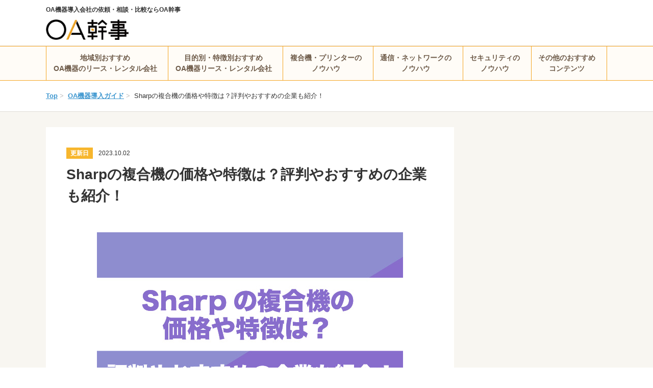

--- FILE ---
content_type: text/html; charset=UTF-8
request_url: https://oa-kanji.com/posts/sharp-mfp
body_size: 19037
content:
<!DOCTYPE html>
<html lang="ja">
<head>
    <meta charset="utf-8">

    
        <title>Sharpの複合機の価格や特徴は？評判やおすすめの企業も紹介！ | OA機器導入の依頼・相談・比較なら【OA幹事】</title>

<link rel="icon" type="image/png" href="/favicon.png?t=1725812802">

    <meta name="viewport" content="width=1140, maximum-scale=1.0, user-scalable=yes">

            <meta name="description" content="Sharpの複合機を導入しようとしている方に向け、価格や特徴を解説。さらに、評判やおすすめの企業も紹介しています。">
            

<link rel="canonical" href="https://oa-kanji.com/posts/sharp-mfp">

    
        
    
        <link rel="stylesheet" href="/dist/css/oa-kanji.css?t=1762848230">

    
        <!-- Google Tag Manager -->
<script>(function(w,d,s,l,i){w[l]=w[l]||[];w[l].push({'gtm.start':
new Date().getTime(),event:'gtm.js'});var f=d.getElementsByTagName(s)[0],
j=d.createElement(s),dl=l!='dataLayer'?'&l='+l:'';j.async=true;j.src=
'https://www.googletagmanager.com/gtm.js?id='+i+dl;f.parentNode.insertBefore(j,f);
})(window,document,'script','dataLayer','GTM-TC8LD66');</script>
<!-- End Google Tag Manager -->
</head>
<body >
    
            <!-- Google Tag Manager (noscript) -->
<noscript><iframe src="https://www.googletagmanager.com/ns.html?id=GTM-TC8LD66"
height="0" width="0" style="display:none;visibility:hidden"></iframe></noscript>
<!-- End Google Tag Manager (noscript) -->

    <header class="header">
    <div class="l-constrained header-inner">
        <div class="header-site">
                            <span class="header-site-name">OA機器導入会社の依頼・相談・比較ならOA幹事</span>
            
            <a href="https://oa-kanji.com">
                <picture>
                    <source srcset="/common/images/logo/oa-kanji.webp?t=1725812802" type="image/webp">
                    <img src="/common/images/logo/oa-kanji.png?t=1725812802" loading="lazy" class="header-site-logo" alt="OA幹事">
                </picture>
            </a>
        </div>

        <div class="display-sp">
            <div class="header-left-menu">
                <button class="hamburger js-hamburger" aria-label="グローバルナビゲーションの開閉ボタン">
                    <i></i>
                </button>
            </div>
        </div>
    </div>
</header>
<nav class="header-nav">
    <div class="header-nav-inner">
        <ul class="l-constrained header-menu">
            <li class="header-menu-item js-header-nav-item" data-menu="area">
                <a href="https://oa-kanji.com/posts">
                    地域別おすすめ<br/>OA機器のリース・レンタル会社
                </a>
            </li>
            <li class="header-menu-item js-header-nav-item" data-menu="feature">
                <a href="https://oa-kanji.com/posts">
                    目的別・特徴別おすすめ<br/>OA機器リース・レンタル会社
                </a>
            </li>
            <li class="header-menu-item js-header-nav-item" data-menu="printer-know-how">
                <a href="https://oa-kanji.com/posts">
                    複合機・プリンターの<br/>ノウハウ
                </a>
            </li>
            <li class="header-menu-item js-header-nav-item" data-menu="network-know-how">
                <a href="https://oa-kanji.com/posts">
                    通信・ネットワークの<br/>ノウハウ
                </a>
            </li>
            <li class="header-menu-item js-header-nav-item" data-menu="security-know-how">
                <a href="https://oa-kanji.com/posts">
                    セキュリティの<br/>ノウハウ
                </a>
            </li>
            <li class="header-menu-item js-header-nav-item" data-menu="other">
                <a href="https://oa-kanji.com/posts">
                    その他のおすすめ<br/>コンテンツ
                </a>
            </li>
        </ul>
        <div class="header-nav-dropdown js-header-nav-dropdown">
            <div class="l-constrained">
                                    <div class="js-header-nav-dropdown-content" data-menu="area">
                        <div class="header-nav-dropdown-content">
                            
                            <div class="header-nav-dropdown-content-menus">
                                                                    <ul>
                                                                                    <li>
                                                                                                    <span >地域別おすすめの複合機リース会社</span>
                                                
                                                                                                    <ul>
                                                                                                                    <li>
                                                                <a href="https://oa-kanji.com/posts/mfp-lease-major-companies"><i class="fas fa-angle-right"></i>大手のおすすめ複合機リース会社</a>
                                                            </li>
                                                                                                                    <li>
                                                                <a href="https://oa-kanji.com/posts/mfp-lease-comparison"><i class="fas fa-angle-right"></i>複合機リース会社比較</a>
                                                            </li>
                                                                                                                    <li>
                                                                <a href="https://oa-kanji.com/posts/mfp-lease-tokyo"><i class="fas fa-angle-right"></i>東京のおすすめ複合機リース会社</a>
                                                            </li>
                                                                                                                    <li>
                                                                <a href="https://oa-kanji.com/posts/mfp-lease-osaka"><i class="fas fa-angle-right"></i>大阪のおすすめ複合機リース会社</a>
                                                            </li>
                                                                                                                    <li>
                                                                <a href="https://oa-kanji.com/posts/mfp-lease-nagoya"><i class="fas fa-angle-right"></i>名古屋のおすすめ複合機リース会社</a>
                                                            </li>
                                                                                                                    <li>
                                                                <a href="https://oa-kanji.com/posts/mfp-lease-senndai"><i class="fas fa-angle-right"></i>仙台のおすすめ複合機リース会社</a>
                                                            </li>
                                                                                                                    <li>
                                                                <a href="https://oa-kanji.com/posts/mfp-lease-sapporo"><i class="fas fa-angle-right"></i>札幌のおすすめ複合機リース会社</a>
                                                            </li>
                                                                                                                    <li>
                                                                <a href="https://oa-kanji.com/posts/mfp-lease-kobe"><i class="fas fa-angle-right"></i>神戸のおすすめ複合機リース会社</a>
                                                            </li>
                                                                                                                    <li>
                                                                <a href="https://oa-kanji.com/posts/mfp-lease-fukuoka"><i class="fas fa-angle-right"></i>福岡のおすすめ複合機リース会社</a>
                                                            </li>
                                                                                                                    <li>
                                                                <a href="https://oa-kanji.com/posts/mfp-lease-okinawa"><i class="fas fa-angle-right"></i>沖縄のおすすめ複合機リース会社</a>
                                                            </li>
                                                                                                                    <li>
                                                                <a href="https://oa-kanji.com/posts/mfp-lease-kyoto"><i class="fas fa-angle-right"></i>京都のおすすめ複合機リース会社</a>
                                                            </li>
                                                                                                                    <li>
                                                                <a href="https://oa-kanji.com/posts/mfp-lease-kumamoto"><i class="fas fa-angle-right"></i>熊本のおすすめ複合機リース会社</a>
                                                            </li>
                                                                                                            </ul>
                                                                                            </li>
                                                                            </ul>
                                                                    <ul>
                                                                                    <li>
                                                                                                    <span  class="empty-span" ></span>
                                                
                                                                                                    <ul>
                                                                                                                    <li>
                                                                <a href="https://oa-kanji.com/posts/mfp-lease-yokohama"><i class="fas fa-angle-right"></i>横浜のおすすめ複合機リース会社</a>
                                                            </li>
                                                                                                                    <li>
                                                                <a href="https://oa-kanji.com/posts/mfp-lease-aomori"><i class="fas fa-angle-right"></i>青森のおすすめ複合機リース会社</a>
                                                            </li>
                                                                                                                    <li>
                                                                <a href="https://oa-kanji.com/posts/mfp-lease-iwate"><i class="fas fa-angle-right"></i>岩手のおすすめ複合機リース会社</a>
                                                            </li>
                                                                                                                    <li>
                                                                <a href="https://oa-kanji.com/posts/mfp-lease-fukushima"><i class="fas fa-angle-right"></i>福島のおすすめ複合機リース会社</a>
                                                            </li>
                                                                                                                    <li>
                                                                <a href="https://oa-kanji.com/posts/mfp-lease-gunma"><i class="fas fa-angle-right"></i>群馬のおすすめ複合機リース会社</a>
                                                            </li>
                                                                                                                    <li>
                                                                <a href="https://oa-kanji.com/posts/mfp-lease-saitama"><i class="fas fa-angle-right"></i>埼玉のおすすめ複合機リース会社</a>
                                                            </li>
                                                                                                                    <li>
                                                                <a href="https://oa-kanji.com/posts/mfp-lease-chiba"><i class="fas fa-angle-right"></i>千葉のおすすめ複合機リース会社</a>
                                                            </li>
                                                                                                                    <li>
                                                                <a href="https://oa-kanji.com/posts/mfp-lease-niigata"><i class="fas fa-angle-right"></i>新潟のおすすめ複合機リース会社</a>
                                                            </li>
                                                                                                                    <li>
                                                                <a href="https://oa-kanji.com/posts/mfp-lease-gifu"><i class="fas fa-angle-right"></i>岐阜のおすすめ複合機リース会社</a>
                                                            </li>
                                                                                                                    <li>
                                                                <a href="https://oa-kanji.com/posts/mfp-lease-toyama"><i class="fas fa-angle-right"></i>富山のおすすめ複合機リース会社</a>
                                                            </li>
                                                                                                                    <li>
                                                                <a href="https://oa-kanji.com/posts/mfp-lease-nara"><i class="fas fa-angle-right"></i>奈良のおすすめ複合機リース会社</a>
                                                            </li>
                                                                                                                    <li>
                                                                <a href="https://oa-kanji.com/posts/mfp-lease-wakayama"><i class="fas fa-angle-right"></i>和歌山のおすすめ複合機リース会社</a>
                                                            </li>
                                                                                                            </ul>
                                                                                            </li>
                                                                            </ul>
                                                                    <ul>
                                                                                    <li>
                                                                                                    <span  class="empty-span" ></span>
                                                
                                                                                                    <ul>
                                                                                                                    <li>
                                                                <a href="https://oa-kanji.com/posts/mfp-lease-okayama"><i class="fas fa-angle-right"></i>岡山のおすすめ複合機リース会社</a>
                                                            </li>
                                                                                                                    <li>
                                                                <a href="https://oa-kanji.com/posts/mfp-lease-hiroshima"><i class="fas fa-angle-right"></i>広島のおすすめ複合機リース会社</a>
                                                            </li>
                                                                                                                    <li>
                                                                <a href="https://oa-kanji.com/posts/mfp-lease-oita"><i class="fas fa-angle-right"></i>大分のおすすめ複合機リース会社</a>
                                                            </li>
                                                                                                                    <li>
                                                                <a href="https://oa-kanji.com/posts/mfp-lease-kagoshima"><i class="fas fa-angle-right"></i>鹿児島のおすすめ複合機リース会社</a>
                                                            </li>
                                                                                                            </ul>
                                                                                            </li>
                                                                            </ul>
                                                                    <ul>
                                                                                    <li>
                                                                                                    <span >そのほかの地域別OA機器リース・レンタル会社</span>
                                                
                                                                                                    <ul>
                                                                                                                    <li>
                                                                <a href="https://oa-kanji.com/posts/projector-rental-osaka"><i class="fas fa-angle-right"></i>プロジェクター レンタル 大阪</a>
                                                            </li>
                                                                                                                    <li>
                                                                <a href="https://oa-kanji.com/posts/laptop-rental-monthly-amount"><i class="fas fa-angle-right"></i>ノートパソコン レンタル 月額</a>
                                                            </li>
                                                                                                                    <li>
                                                                <a href="https://oa-kanji.com/posts/pc-rental-osaka"><i class="fas fa-angle-right"></i>パソコン レンタル 大阪</a>
                                                            </li>
                                                                                                                    <li>
                                                                <a href="https://oa-kanji.com/posts/pc-rental-sapporo"><i class="fas fa-angle-right"></i>パソコン レンタル 札幌</a>
                                                            </li>
                                                                                                                    <li>
                                                                <a href="https://oa-kanji.com/posts/pc-rental-tokyo"><i class="fas fa-angle-right"></i>パソコン レンタル 東京</a>
                                                            </li>
                                                                                                                    <li>
                                                                <a href="https://oa-kanji.com/posts/pc-rental-nagoya"><i class="fas fa-angle-right"></i>パソコン レンタル 名古屋</a>
                                                            </li>
                                                                                                                    <li>
                                                                <a href="https://oa-kanji.com/posts/pc-rental-fukuoka"><i class="fas fa-angle-right"></i>パソコン レンタル 福岡</a>
                                                            </li>
                                                                                                            </ul>
                                                                                            </li>
                                                                            </ul>
                                                            </div>
                        </div>
                    </div>
                                    <div class="js-header-nav-dropdown-content" data-menu="feature">
                        <div class="header-nav-dropdown-content">
                            
                            <div class="header-nav-dropdown-content-menus">
                                                                    <ul>
                                                                                    <li>
                                                                                                    <span >目的別おすすめOA機器リース・レンタル会社</span>
                                                
                                                                                                    <ul>
                                                                                                                    <li>
                                                                <a href="https://oa-kanji.com/posts/mac-rental"><i class="fas fa-angle-right"></i>Macのおすすめレンタル会社</a>
                                                            </li>
                                                                                                                    <li>
                                                                <a href="https://oa-kanji.com/posts/ipad-pro-rental"><i class="fas fa-angle-right"></i>iPad Proのレンタルにおすすめの会社</a>
                                                            </li>
                                                                                                                    <li>
                                                                <a href="https://oa-kanji.com/posts/pc-rental"><i class="fas fa-angle-right"></i>おすすめのパソコンレンタル会社</a>
                                                            </li>
                                                                                                                    <li>
                                                                <a href="https://oa-kanji.com/posts/tablet-rental"><i class="fas fa-angle-right"></i>タブレットのおすすめレンタル会社</a>
                                                            </li>
                                                                                                                    <li>
                                                                <a href="https://oa-kanji.com/posts/surface-rental"><i class="fas fa-angle-right"></i>Surfaceのおすすめレンタル会社</a>
                                                            </li>
                                                                                                                    <li>
                                                                <a href="https://oa-kanji.com/posts/chromebook-rental"><i class="fas fa-angle-right"></i>Chromebookのおすすめレンタル会社</a>
                                                            </li>
                                                                                                                    <li>
                                                                <a href="https://oa-kanji.com/posts/lets-note-rental"><i class="fas fa-angle-right"></i>レッツノートのおすすめレンタル会社</a>
                                                            </li>
                                                                                                                    <li>
                                                                <a href="https://oa-kanji.com/posts/software-rental"><i class="fas fa-angle-right"></i>ソフトウェアのおすすめレンタル会社</a>
                                                            </li>
                                                                                                                    <li>
                                                                <a href="https://oa-kanji.com/posts/printer-rental-individual"><i class="fas fa-angle-right"></i>個人向けプリンターレンタルサービス</a>
                                                            </li>
                                                                                                                    <li>
                                                                <a href="https://oa-kanji.com/posts/printer-rental-corporation"><i class="fas fa-angle-right"></i>法人向けプリンターリースサービス</a>
                                                            </li>
                                                                                                                    <li>
                                                                <a href="https://oa-kanji.com/posts/pc-rental-corporation"><i class="fas fa-angle-right"></i>法人向けおすすめパソコンレンタル会社</a>
                                                            </li>
                                                                                                                    <li>
                                                                <a href="https://oa-kanji.com/posts/canon-mfp-lease"><i class="fas fa-angle-right"></i>キヤノンの複合機をリースできるおすすめの会社</a>
                                                            </li>
                                                                                                            </ul>
                                                                                            </li>
                                                                            </ul>
                                                                    <ul>
                                                                                    <li>
                                                                                                    <span >特徴別おすすめOA機器リース・レンタル会社</span>
                                                
                                                                                                    <ul>
                                                                                                                    <li>
                                                                <a href="https://oa-kanji.com/posts/mfp-lease-reasonable"><i class="fas fa-angle-right"></i>格安の複合機リース会社</a>
                                                            </li>
                                                                                                                    <li>
                                                                <a href="https://oa-kanji.com/posts/projector-rental-reasonable"><i class="fas fa-angle-right"></i>格安のプロジェクターレンタル会社</a>
                                                            </li>
                                                                                                            </ul>
                                                                                            </li>
                                                                            </ul>
                                                                    <ul>
                                                                                    <li>
                                                                                                    <span >そのほかのおすすめOA機器会社</span>
                                                
                                                                                                    <ul>
                                                                                                                    <li>
                                                                <a href="https://oa-kanji.com/posts/mfp-comparison"><i class="fas fa-angle-right"></i>業務用複合機メーカー比較</a>
                                                            </li>
                                                                                                                    <li>
                                                                <a href="https://oa-kanji.com/posts/copier-manufacturer"><i class="fas fa-angle-right"></i>コピー機メーカーのおすすめ</a>
                                                            </li>
                                                                                                                    <li>
                                                                <a href="https://oa-kanji.com/posts/internet-printing-recommend"><i class="fas fa-angle-right"></i>おすすめのネット印刷サービス</a>
                                                            </li>
                                                                                                            </ul>
                                                                                            </li>
                                                                            </ul>
                                                            </div>
                        </div>
                    </div>
                                    <div class="js-header-nav-dropdown-content" data-menu="printer-know-how">
                        <div class="header-nav-dropdown-content">
                            
                            <div class="header-nav-dropdown-content-menus">
                                                                    <ul>
                                                                                    <li>
                                                                                                    <a href="https://oa-kanji.com/posts/printer-running-cost">プリンターのランニングコスト</a>
                                                
                                                                                            </li>
                                                                                    <li>
                                                                                                    <a href="https://oa-kanji.com/posts/mfp-lease-market-price">複合機リースの相場</a>
                                                
                                                                                            </li>
                                                                                    <li>
                                                                                                    <a href="https://oa-kanji.com/posts/fuji-xerox-copier">富士ゼロックスのコピー機の特徴</a>
                                                
                                                                                            </li>
                                                                                    <li>
                                                                                                    <a href="https://oa-kanji.com/posts/color-copy-unit-price">カラーコピーの単価</a>
                                                
                                                                                            </li>
                                                                                    <li>
                                                                                                    <a href="https://oa-kanji.com/posts/sharp-mfp">Sharpの複合機の特徴</a>
                                                
                                                                                            </li>
                                                                                    <li>
                                                                                                    <a href="https://oa-kanji.com/posts/3d-print-service-price">3Dプリントサービスの価格</a>
                                                
                                                                                            </li>
                                                                                    <li>
                                                                                                    <a href="https://oa-kanji.com/posts/printer-recommendation">おすすめのプリンター</a>
                                                
                                                                                            </li>
                                                                                    <li>
                                                                                                    <a href="https://oa-kanji.com/posts/used-mfp-lease">中古複合機のリース契約はできる？</a>
                                                
                                                                                            </li>
                                                                                    <li>
                                                                                                    <a href="https://oa-kanji.com/posts/for-business-copier">業務用コピー機・複合機の選び方</a>
                                                
                                                                                            </li>
                                                                                    <li>
                                                                                                    <a href="https://oa-kanji.com/posts/konica-minolta-copier">コニカミノルタのコピー機の特徴</a>
                                                
                                                                                            </li>
                                                                                    <li>
                                                                                                    <a href="https://oa-kanji.com/posts/kyocera-copier">京セラの複合機・コピー機の特徴</a>
                                                
                                                                                            </li>
                                                                                    <li>
                                                                                                    <a href="https://oa-kanji.com/posts/color-fax">FAXはカラー送信可能？</a>
                                                
                                                                                            </li>
                                                                            </ul>
                                                                    <ul>
                                                                                    <li>
                                                                                                    <a href="https://oa-kanji.com/posts/inkjet-printer-rental">インクジェットプリンターレンタルの仕組み</a>
                                                
                                                                                            </li>
                                                                                    <li>
                                                                                                    <a href="https://oa-kanji.com/posts/printer-for-business">おすすめの業務用印刷機</a>
                                                
                                                                                            </li>
                                                                                    <li>
                                                                                                    <a href="https://oa-kanji.com/posts/counter-price">カウンター料金とは？</a>
                                                
                                                                                            </li>
                                                                                    <li>
                                                                                                    <a href="https://oa-kanji.com/posts/ricoh-copier-lease">リコーコピー機のリースサービス</a>
                                                
                                                                                            </li>
                                                                                    <li>
                                                                                                    <a href="https://oa-kanji.com/posts/copier-size">コピー機サイズの選び方</a>
                                                
                                                                                            </li>
                                                                                    <li>
                                                                                                    <a href="https://oa-kanji.com/posts/inkjet-laser-difference">インクジェットとレーザーの違い</a>
                                                
                                                                                            </li>
                                                                                    <li>
                                                                                                    <a href="https://oa-kanji.com/posts/toshiba-copier">東芝のコピー機の特徴</a>
                                                
                                                                                            </li>
                                                                                    <li>
                                                                                                    <a href="https://oa-kanji.com/posts/mfp-durable-year">複合機の耐用年数</a>
                                                
                                                                                            </li>
                                                                                    <li>
                                                                                                    <a href="https://oa-kanji.com/posts/mfp-copier-difference">複合機とプリンターの違い</a>
                                                
                                                                                            </li>
                                                                                    <li>
                                                                                                    <a href="https://oa-kanji.com/posts/what-is-toner-cartridge">トナーカートリッジとは</a>
                                                
                                                                                            </li>
                                                                                    <li>
                                                                                                    <a href="https://oa-kanji.com/posts/copier-mfp">複写機と複合機の違い</a>
                                                
                                                                                            </li>
                                                                                    <li>
                                                                                                    <a href="https://oa-kanji.com/posts/copier-estimate">コピー機・複合機の上手な見積もり方</a>
                                                
                                                                                            </li>
                                                                                    <li>
                                                                                                    <a href="https://oa-kanji.com/posts/inkjet-printer-rental">インクジェットプリンターレンタルの仕組み</a>
                                                
                                                                                            </li>
                                                                            </ul>
                                                                    <ul>
                                                                                    <li>
                                                                                                    <a href="https://oa-kanji.com/posts/lease-midterm-cancellation">リースの途中解約はできる？</a>
                                                
                                                                                            </li>
                                                                                    <li>
                                                                                                    <a href="https://oa-kanji.com/posts/printer-copier-difference">プリンターとコピー機の違い</a>
                                                
                                                                                            </li>
                                                                                    <li>
                                                                                                    <a href="https://oa-kanji.com/posts/printer-durable-year">プリンターの耐用年数</a>
                                                
                                                                                            </li>
                                                                                    <li>
                                                                                                    <a href="https://oa-kanji.com/posts/xerox-counter-rates">富士フイルム（旧ゼロックス）複合機のカウンター料金</a>
                                                
                                                                                            </li>
                                                                                    <li>
                                                                                                    <a href="https://oa-kanji.com/posts/printing-press-difference">印刷機とコピー機の違い</a>
                                                
                                                                                            </li>
                                                                                    <li>
                                                                                                    <a href="https://oa-kanji.com/posts/lease-rental-difference">リースとレンタルの違い</a>
                                                
                                                                                            </li>
                                                                                    <li>
                                                                                                    <a href="https://oa-kanji.com/posts/a3-color-laser-mfp-comparison">A3カラーレーザー複合機の比較</a>
                                                
                                                                                            </li>
                                                                                    <li>
                                                                                                    <a href="https://oa-kanji.com/posts/mfp-electricity-consumption">複合機の消費電力</a>
                                                
                                                                                            </li>
                                                                                    <li>
                                                                                                    <a href="https://oa-kanji.com/posts/smartphone-copier">携帯電話とコピー機の連携方法</a>
                                                
                                                                                            </li>
                                                                                    <li>
                                                                                                    <a href="https://oa-kanji.com/posts/lease-credit">リース契約の与信審査の基準とは？</a>
                                                
                                                                                            </li>
                                                                                    <li>
                                                                                                    <a href="https://oa-kanji.com/posts/print-cost-reduction">プリントの経費削減ポイント</a>
                                                
                                                                                            </li>
                                                                                    <li>
                                                                                                    <a href="https://oa-kanji.com/posts/mfp-security-measure">複合機のセキュリティ対策</a>
                                                
                                                                                            </li>
                                                                                    <li>
                                                                                                    <a href="https://oa-kanji.com/posts/fujifilm-mfp-lease">リースにおすすめの富士フイルムの複合機</a>
                                                
                                                                                            </li>
                                                                            </ul>
                                                            </div>
                        </div>
                    </div>
                                    <div class="js-header-nav-dropdown-content" data-menu="network-know-how">
                        <div class="header-nav-dropdown-content">
                            
                            <div class="header-nav-dropdown-content-menus">
                                                                    <ul>
                                                                                    <li>
                                                                                                    <a href="https://oa-kanji.com/posts/vpn-free">無料で使えるVPNサービス22選</a>
                                                
                                                                                            </li>
                                                                                    <li>
                                                                                                    <a href="https://oa-kanji.com/posts/network-design">ネットワーク設計の手順</a>
                                                
                                                                                            </li>
                                                                                    <li>
                                                                                                    <a href="https://oa-kanji.com/posts/ipsec-vpn">IPsec-VPNとは？</a>
                                                
                                                                                            </li>
                                                                                    <li>
                                                                                                    <a href="https://oa-kanji.com/posts/vpn-router">VPNルーターとは？</a>
                                                
                                                                                            </li>
                                                                                    <li>
                                                                                                    <a href="https://oa-kanji.com/posts/private-line">専用回線とは？</a>
                                                
                                                                                            </li>
                                                                                    <li>
                                                                                                    <a href="https://oa-kanji.com/posts/vpn-application-riskiness">VPNアプリのメリット・危険性</a>
                                                
                                                                                            </li>
                                                                                    <li>
                                                                                                    <a href="https://oa-kanji.com/posts/vpn-introduction">VPNの導入方法</a>
                                                
                                                                                            </li>
                                                                                    <li>
                                                                                                    <a href="https://oa-kanji.com/posts/what-is-vpn-easy-to-understand">VPNとは？</a>
                                                
                                                                                            </li>
                                                                                    <li>
                                                                                                    <a href="https://oa-kanji.com/posts/vpn-proxy">VPNとプロキシはなにが違う？</a>
                                                
                                                                                            </li>
                                                                                    <li>
                                                                                                    <a href="https://oa-kanji.com/posts/vpn-safety">VPNのデータ通信は安全？</a>
                                                
                                                                                            </li>
                                                                                    <li>
                                                                                                    <a href="https://oa-kanji.com/posts/sdn">SDNとは？</a>
                                                
                                                                                            </li>
                                                                                    <li>
                                                                                                    <a href="https://oa-kanji.com/posts/vpn-comparison">VPNサービスの比較</a>
                                                
                                                                                            </li>
                                                                            </ul>
                                                                    <ul>
                                                                                    <li>
                                                                                                    <a href="https://oa-kanji.com/posts/vpn-merit">VPN導入のメリット</a>
                                                
                                                                                            </li>
                                                                                    <li>
                                                                                                    <a href="https://oa-kanji.com/posts/vpn-slow">インターネットVPNは遅い？</a>
                                                
                                                                                            </li>
                                                                                    <li>
                                                                                                    <a href="https://oa-kanji.com/posts/vpn-connection">VPN接続とは？</a>
                                                
                                                                                            </li>
                                                                                    <li>
                                                                                                    <a href="https://oa-kanji.com/posts/vpn-protocol">VPNプロトコルとは？</a>
                                                
                                                                                            </li>
                                                                                    <li>
                                                                                                    <a href="https://oa-kanji.com/posts/what-is-anyconnect">Cisco AnyConnectとは？</a>
                                                
                                                                                            </li>
                                                                                    <li>
                                                                                                    <a href="https://oa-kanji.com/posts/vpn-band">インターネットVPNとネットワーク帯域</a>
                                                
                                                                                            </li>
                                                                                    <li>
                                                                                                    <a href="https://oa-kanji.com/posts/vpn-application">おすすめのVPNアプリ</a>
                                                
                                                                                            </li>
                                                                                    <li>
                                                                                                    <a href="https://oa-kanji.com/posts/vpn-encryption">VPNの暗号化技術</a>
                                                
                                                                                            </li>
                                                                                    <li>
                                                                                                    <a href="https://oa-kanji.com/posts/vpn-unnecessary">VPNは必要なのか？</a>
                                                
                                                                                            </li>
                                                                                    <li>
                                                                                                    <a href="https://oa-kanji.com/posts/vpn-practical-use">VPNのビジネス活用</a>
                                                
                                                                                            </li>
                                                                                    <li>
                                                                                                    <a href="https://oa-kanji.com/posts/vpn-use">VPNの使い道</a>
                                                
                                                                                            </li>
                                                                                    <li>
                                                                                                    <a href="https://oa-kanji.com/posts/packetix-vpn-price">PacketiX VPNの価格・ライセンス体系</a>
                                                
                                                                                            </li>
                                                                            </ul>
                                                                    <ul>
                                                                                    <li>
                                                                                                    <a href="https://oa-kanji.com/posts/wide-area-ethernet">広域イーサネットとは</a>
                                                
                                                                                            </li>
                                                                                    <li>
                                                                                                    <a href="https://oa-kanji.com/posts/no-log-vpn">ノーログVPNとは</a>
                                                
                                                                                            </li>
                                                                                    <li>
                                                                                                    <a href="https://oa-kanji.com/posts/vpn-tunneling">VPNのトンネリングとは？</a>
                                                
                                                                                            </li>
                                                                            </ul>
                                                            </div>
                        </div>
                    </div>
                                    <div class="js-header-nav-dropdown-content" data-menu="security-know-how">
                        <div class="header-nav-dropdown-content">
                            
                            <div class="header-nav-dropdown-content-menus">
                                                                    <ul>
                                                                                    <li>
                                                                                                    <a href="https://oa-kanji.com/posts/eset-smart-security-price">ESET Smart Securityプレミアムの価格は？</a>
                                                
                                                                                            </li>
                                                                                    <li>
                                                                                                    <a href="https://oa-kanji.com/posts/data-erasure-software">おすすめデータ抹消ソフト</a>
                                                
                                                                                            </li>
                                                                                    <li>
                                                                                                    <a href="https://oa-kanji.com/posts/malware">マルウェアとは？</a>
                                                
                                                                                            </li>
                                                                                    <li>
                                                                                                    <a href="https://oa-kanji.com/posts/ddos">DDoS攻撃とは？</a>
                                                
                                                                                            </li>
                                                                                    <li>
                                                                                                    <a href="https://oa-kanji.com/posts/csirt">CSIRTとは？</a>
                                                
                                                                                            </li>
                                                                                    <li>
                                                                                                    <a href="https://oa-kanji.com/posts/malware-measures">マルウェア感染を防ぐ対策方法</a>
                                                
                                                                                            </li>
                                                                                    <li>
                                                                                                    <a href="https://oa-kanji.com/posts/what-is-ransomware">ランサムウェアとは？</a>
                                                
                                                                                            </li>
                                                                                    <li>
                                                                                                    <a href="https://oa-kanji.com/posts/cyber-attack">サイバー攻撃とは？</a>
                                                
                                                                                            </li>
                                                                                    <li>
                                                                                                    <a href="https://oa-kanji.com/posts/cloud-Information-leak">クラウドサービスの情報漏洩リスク</a>
                                                
                                                                                            </li>
                                                                                    <li>
                                                                                                    <a href="https://oa-kanji.com/posts/what-is-time-stamp">タイムスタンプとは</a>
                                                
                                                                                            </li>
                                                                                    <li>
                                                                                                    <a href="https://oa-kanji.com/posts/security-incident">セキュリティインシデントとは</a>
                                                
                                                                                            </li>
                                                                                    <li>
                                                                                                    <a href="https://oa-kanji.com/posts/server-security">サーバーセキュリティ対策の重要性</a>
                                                
                                                                                            </li>
                                                                            </ul>
                                                                    <ul>
                                                                                    <li>
                                                                                                    <a href="https://oa-kanji.com/posts/electronic-record-retention-law-scanner-save">電子帳簿保存法のスキャナ保存制度</a>
                                                
                                                                                            </li>
                                                                                    <li>
                                                                                                    <a href="https://oa-kanji.com/posts/information-leak-measures">個人情報漏洩の防止対策</a>
                                                
                                                                                            </li>
                                                                                    <li>
                                                                                                    <a href="https://oa-kanji.com/posts/software-management">ソフトウェア管理とは？</a>
                                                
                                                                                            </li>
                                                                                    <li>
                                                                                                    <a href="https://oa-kanji.com/posts/pdf-time-stamp">PDFにタイムスタンプを付与する方法</a>
                                                
                                                                                            </li>
                                                                                    <li>
                                                                                                    <a href="https://oa-kanji.com/posts/computer-security">パソコンのセキュリティ対策</a>
                                                
                                                                                            </li>
                                                                                    <li>
                                                                                                    <a href="https://oa-kanji.com/posts/information-leak-cause">情報漏洩の原因</a>
                                                
                                                                                            </li>
                                                                                    <li>
                                                                                                    <a href="https://oa-kanji.com/posts/mail-security">メールセキュリティ対策</a>
                                                
                                                                                            </li>
                                                                                    <li>
                                                                                                    <a href="https://oa-kanji.com/posts/file-share-within-the-company">社内のファイル共有方法</a>
                                                
                                                                                            </li>
                                                                                    <li>
                                                                                                    <a href="https://oa-kanji.com/posts/e-documents">e-文書法とは？</a>
                                                
                                                                                            </li>
                                                                                    <li>
                                                                                                    <a href="https://oa-kanji.com/posts/corporation-network-security">法人のネットワークセキュリティ対策</a>
                                                
                                                                                            </li>
                                                                                    <li>
                                                                                                    <a href="https://oa-kanji.com/posts/file-sharing-outside-the-company">社外のファイル共有</a>
                                                
                                                                                            </li>
                                                                                    <li>
                                                                                                    <a href="https://oa-kanji.com/posts/ssl">SSLとは？</a>
                                                
                                                                                            </li>
                                                                            </ul>
                                                                    <ul>
                                                                                    <li>
                                                                                                    <a href="https://oa-kanji.com/posts/ips">IPS・IDSとは？</a>
                                                
                                                                                            </li>
                                                                                    <li>
                                                                                                    <a href="https://oa-kanji.com/posts/zero-trust">ゼロトラストとは？</a>
                                                
                                                                                            </li>
                                                                                    <li>
                                                                                                    <a href="https://oa-kanji.com/posts/windows-security">Windowsのセキュリティ対策</a>
                                                
                                                                                            </li>
                                                                                    <li>
                                                                                                    <a href="https://oa-kanji.com/posts/virus-check">ウイルスチェックツール</a>
                                                
                                                                                            </li>
                                                                                    <li>
                                                                                                    <a href="https://oa-kanji.com/posts/encode">暗号化とは？</a>
                                                
                                                                                            </li>
                                                                                    <li>
                                                                                                    <a href="https://oa-kanji.com/posts/what-is-nas">NASとは？</a>
                                                
                                                                                            </li>
                                                                                    <li>
                                                                                                    <a href="https://oa-kanji.com/posts/password-operation">パスワード管理アプリおすすめ</a>
                                                
                                                                                            </li>
                                                                            </ul>
                                                            </div>
                        </div>
                    </div>
                                    <div class="js-header-nav-dropdown-content" data-menu="other">
                        <div class="header-nav-dropdown-content">
                            
                            <div class="header-nav-dropdown-content-menus">
                                                                    <ul>
                                                                                    <li>
                                                                                                    <a href="https://oa-kanji.com/posts/paperless-demerit">ペーパーレスのデメリット</a>
                                                
                                                                                            </li>
                                                                                    <li>
                                                                                                    <a href="https://oa-kanji.com/posts/it-cost-reduction">ITコストの削減方法</a>
                                                
                                                                                            </li>
                                                                                    <li>
                                                                                                    <a href="https://oa-kanji.com/posts/tco-reduction">TCO削減方法</a>
                                                
                                                                                            </li>
                                                                                    <li>
                                                                                                    <a href="https://oa-kanji.com/posts/work-remotely">在宅勤務とは？</a>
                                                
                                                                                            </li>
                                                                                    <li>
                                                                                                    <a href="https://oa-kanji.com/posts/go-paperless">ペーパーレス化とは？</a>
                                                
                                                                                            </li>
                                                                                    <li>
                                                                                                    <a href="https://oa-kanji.com/posts/document-management">文書管理とは？</a>
                                                
                                                                                            </li>
                                                                            </ul>
                                                                    <ul>
                                                                                    <li>
                                                                                                    <a href="https://oa-kanji.com/posts/remote-work-demerit">リモートワークのデメリット</a>
                                                
                                                                                            </li>
                                                                                    <li>
                                                                                                    <a href="https://oa-kanji.com/posts/electronic-contract-stamp">電子契約は収入印紙が不要！</a>
                                                
                                                                                            </li>
                                                                                    <li>
                                                                                                    <a href="https://oa-kanji.com/posts/telework-necessities">テレワークで必要なもの</a>
                                                
                                                                                            </li>
                                                                                    <li>
                                                                                                    <a href="https://oa-kanji.com/posts/server-construction-cost">サーバー構築の費用</a>
                                                
                                                                                            </li>
                                                                                    <li>
                                                                                                    <a href="https://oa-kanji.com/posts/what-is-server-operation">サーバー管理とは？</a>
                                                
                                                                                            </li>
                                                                                    <li>
                                                                                                    <a href="https://oa-kanji.com/posts/telework-software">テレワークにおすすめのソフト</a>
                                                
                                                                                            </li>
                                                                            </ul>
                                                            </div>
                        </div>
                    </div>
                            </div>
        </div>
    </div>
</nav>
<div class="header-nav-overlay js-header-nav-overlay"></div>
    <div class="drawer js-drawer">
    <ul class="drawer-menu">
        <li>
            <a class="drawer-menu-item" href="https://oa-kanji.com/posts">
                OA機器導入ガイド
            </a>
        </li>
    </ul>
</div>

    <div class="l-main">
            <div class="breadcrumb">
    <div class="l-constrained">
        <ol class="breadcrumb-list">
                            <li class="breadcrumb-list-item">
                    
                                            <a class="breadcrumb-list-item-link" href="https://oa-kanji.com">
                            Top
                        </a>
                                    </li>
                            <li class="breadcrumb-list-item">
                                            <span class="breadcrumb-list-item-arrow">></span>
                    
                                            <a class="breadcrumb-list-item-link" href="https://oa-kanji.com/posts">
                            OA機器導入ガイド
                        </a>
                                    </li>
                            <li class="breadcrumb-list-item">
                                            <span class="breadcrumb-list-item-arrow">></span>
                    
                                            <span class="breadcrumb-list-item-text">
                            Sharpの複合機の価格や特徴は？評判やおすすめの企業も紹介！
                        </span>
                                    </li>
                    </ol>
    </div>
</div>
<script type="application/ld+json">
    {"@context":"http:\/\/schema.org","@type":"BreadcrumbList","itemListElement":[{"@type":"ListItem","position":1,"item":{"@id":"https:\/\/oa-kanji.com","name":"Top"}},{"@type":"ListItem","position":2,"item":{"@id":"https:\/\/oa-kanji.com\/posts","name":"OA\u6a5f\u5668\u5c0e\u5165\u30ac\u30a4\u30c9"}}]}</script>

<div class="page-content">
    <div class="l-constrained">
                <div class="l-contents">
            <div class="l-contents-main">
                <article class="post">
                    <div class="post-content card">
                        <script type="application/ld+json">
    {"@context":"http:\/\/schema.org","@type":"Article","mainEntityOfPage":{"@type":"WebPage","@id":"https:\/\/oa-kanji.com\/posts\/sharp-mfp"},"headline":"Sharp\u306e\u8907\u5408\u6a5f\u306e\u4fa1\u683c\u3084\u7279\u5fb4\u306f\uff1f\u8a55\u5224\u3084\u304a\u3059\u3059\u3081\u306e\u4f01\u696d\u3082\u7d39\u4ecb\uff01","description":"Sharp\u306e\u8907\u5408\u6a5f\u3092\u5c0e\u5165\u3057\u3088\u3046\u3068\u3057\u3066\u3044\u308b\u65b9\u306b\u5411\u3051\u3001\u4fa1\u683c\u3084\u7279\u5fb4\u3092\u89e3\u8aac\u3002\u3055\u3089\u306b\u3001\u8a55\u5224\u3084\u304a\u3059\u3059\u3081\u306e\u4f01\u696d\u3082\u7d39\u4ecb\u3057\u3066\u3044\u307e\u3059\u3002","datepublished":"2023-02-27JST2323:0202:1919","dateModified":"2023-10-02JST1818:1010:4545","publisher":{"@type":"Organization","name":"OA\u5e79\u4e8b","logo":{"@type":"ImageObject","url":"https:\/\/oa-kanji.com\/common\/images\/logo\/oa-kanji.png?t=1725812802","height":42,"width":194}},"image":"https:\/\/oa-kanji.com\/img\/media\/eXdievaUs3ORlpI5I4iVhSW32D5Hfp7zU1FUBkeC.jpg","author":{"@context":"http:\/\/schema.org","@type":"Person","name":"Y.KURODA","url":"https:\/\/oa-kanji.com\/writers\/korosuki","image":"https:\/\/oa-kanji.com\/img\/writer-icon\/qiTUhM51wZsFwYdqO85bL7wmLr0X3avWZ15D8PlC.jpg","knowsAbout":"IT\u30fb\u53d6\u6750","sameAs":["https:\/\/twitter.com\/koroskey_tweet"]}}</script>

                        <header class="post-header">
                            <ul class="post-metas">
                                <li class="post-metas-item">
                                    <span class="post-metas-item-label">更新日</span>
                                    2023.10.02
                                </li>
                                                                                            </ul>
                            <h1 class="post-title">
                                Sharpの複合機の価格や特徴は？評判やおすすめの企業も紹介！
                            </h1>
                        </header>

                        <div class="post-body">
                            <html><body><figure class="sc-media-file">
    <img src="https://oa-kanji.com/img/media/eXdievaUs3ORlpI5I4iVhSW32D5Hfp7zU1FUBkeC.jpg" alt="Sharpの複合機の価格や特徴は？評判やおすすめの企業も紹介！"/>
</figure>

<p>「オフィスにSHARPの複合機を導入しようとしているけど性能や価格はどうなの」とお悩みですか？複合機メーカーはたくさんありますが、調べても以下のような疑問が出てきます。</p>
<ul>
<li style="font-weight: bold;"><strong>SHARP複合機の実力や評判はどうなの？</strong></li>
<li style="font-weight: bold;"><strong>価格やコストパフォーマンスは？</strong></li>
<li style="font-weight: bold;"><strong>SHARPの複合機は自社に向いている？</strong></li>
</ul>
<p>本記事ではSHARPの複合機について上記の悩みにお答えします。最後まで読むことで、<span style="background-color: rgb(251, 238, 184);"><strong>SHARP複合機を導入するべきか判断できるようになります</strong></span>。ぜひご活用ください。</p>
<div class="post-toc">
    <div class="post-toc-label">目次</div>
    <ol class="post-toc-list">
                    <li class="post-toc-list-item">
                <a class="post-toc-list-heading js-page-jump" href="#h2-0">
                    <span>1.</span>
                    <span>SHARP複合機の特徴</span>
                </a>

                                    <ol class="post-toc-list-item-children">
                                                    <li class="post-toc-list-item-children-item">
                                <a class="post-toc-list-heading js-page-jump" href="#h3-0">
                                    <span>1-1.</span>
                                    <span>コストが低い</span>
                                </a>
                            </li>
                                                    <li class="post-toc-list-item-children-item">
                                <a class="post-toc-list-heading js-page-jump" href="#h3-1">
                                    <span>1-2.</span>
                                    <span>操作性が高い</span>
                                </a>
                            </li>
                                                    <li class="post-toc-list-item-children-item">
                                <a class="post-toc-list-heading js-page-jump" href="#h3-2">
                                    <span>1-3.</span>
                                    <span>SHARP複合機の業界シェアは第4位</span>
                                </a>
                            </li>
                                                    <li class="post-toc-list-item-children-item">
                                <a class="post-toc-list-heading js-page-jump" href="#h3-3">
                                    <span>1-4.</span>
                                    <span>50年を超えるSHARP複合機の歴史</span>
                                </a>
                            </li>
                                            </ol>
                            </li>
                    <li class="post-toc-list-item">
                <a class="post-toc-list-heading js-page-jump" href="#h2-1">
                    <span>2.</span>
                    <span>SHARP複合機のラインナップ</span>
                </a>

                                    <ol class="post-toc-list-item-children">
                                                    <li class="post-toc-list-item-children-item">
                                <a class="post-toc-list-heading js-page-jump" href="#h3-4">
                                    <span>2-1.</span>
                                    <span>主力のMXシリーズ</span>
                                </a>
                            </li>
                                                    <li class="post-toc-list-item-children-item">
                                <a class="post-toc-list-heading js-page-jump" href="#h3-5">
                                    <span>2-2.</span>
                                    <span>クラウド対応のBPシリーズ</span>
                                </a>
                            </li>
                                                    <li class="post-toc-list-item-children-item">
                                <a class="post-toc-list-heading js-page-jump" href="#h3-6">
                                    <span>2-3.</span>
                                    <span>その他オプション</span>
                                </a>
                            </li>
                                            </ol>
                            </li>
                    <li class="post-toc-list-item">
                <a class="post-toc-list-heading js-page-jump" href="#h2-2">
                    <span>3.</span>
                    <span>SHARP複合機の評判は？</span>
                </a>

                                    <ol class="post-toc-list-item-children">
                                                    <li class="post-toc-list-item-children-item">
                                <a class="post-toc-list-heading js-page-jump" href="#h3-7">
                                    <span>3-1.</span>
                                    <span>価格・ランニングコスト</span>
                                </a>
                            </li>
                                                    <li class="post-toc-list-item-children-item">
                                <a class="post-toc-list-heading js-page-jump" href="#h3-8">
                                    <span>3-2.</span>
                                    <span>耐久性</span>
                                </a>
                            </li>
                                                    <li class="post-toc-list-item-children-item">
                                <a class="post-toc-list-heading js-page-jump" href="#h3-9">
                                    <span>3-3.</span>
                                    <span>使いやすさ</span>
                                </a>
                            </li>
                                                    <li class="post-toc-list-item-children-item">
                                <a class="post-toc-list-heading js-page-jump" href="#h3-10">
                                    <span>3-4.</span>
                                    <span>印刷速度</span>
                                </a>
                            </li>
                                                    <li class="post-toc-list-item-children-item">
                                <a class="post-toc-list-heading js-page-jump" href="#h3-11">
                                    <span>3-5.</span>
                                    <span>画質</span>
                                </a>
                            </li>
                                                    <li class="post-toc-list-item-children-item">
                                <a class="post-toc-list-heading js-page-jump" href="#h3-12">
                                    <span>3-6.</span>
                                    <span>外観デザイン・コンパクトさ</span>
                                </a>
                            </li>
                                            </ol>
                            </li>
                    <li class="post-toc-list-item">
                <a class="post-toc-list-heading js-page-jump" href="#h2-3">
                    <span>4.</span>
                    <span>SHARPの複合機がおすすめの企業は？</span>
                </a>

                            </li>
                    <li class="post-toc-list-item">
                <a class="post-toc-list-heading js-page-jump" href="#h2-4">
                    <span>5.</span>
                    <span>SHARP製複合機の特徴を紹介しました</span>
                </a>

                            </li>
            </ol>
</div><h2 id="h2-0">SHARP複合機の特徴</h2>
<p>SHARPの複合機は<span style="background-color: rgb(251, 238, 184);"><strong>「低コスト」と「操作性の高さ」</strong></span>が大きな特徴といわれています。</p>
<h3 id="h3-0">コストが低い</h3>
<p>もともとSHARPの複合機は、<span style="background-color: rgb(251, 238, 184);"><strong>競合他社との差別化のため本体価格を低く抑えている</strong></span>のが特徴。競合他社と同等の機能を持ちながら本体価格が約100〜250万円と安く（相場は約100〜600万円）、導入しやすいというメリットがあります。また、耐久性にも優れており、すぐに壊れてしまうということが少なく<span style="color: rgb(224, 62, 45);"><strong>ランニングコストも安い</strong></span>といえます。</p>
<p>また、中古の複合機を探している場合にもSHARPは流通量が多く、手頃な機種を見つけやすいのも特徴です。<span style="background-color: rgb(251, 238, 184);"><strong>旧型から最新モデルまで予算にあわせて選べるのもSHARPの魅力</strong></span>といえるでしょう。</p>
<h3 id="h3-1">操作性が高い</h3>
<figure class="sc-media-file">
    <img src="https://oa-kanji.com/img/media/y9o1g0S3mcOR3yHIQI1BoS9Dis4t4iUAAD6bHzmA.png" alt="SHARPの複合機"/>
</figure>

<p>（画像引用元：<a href="https://jp.sharp/business/print/" target="_blank" rel="noopener">シャープ株式会社</a>）</p>
<p>シャープ製複合機のもう一つの特徴は<span style="background-color: rgb(251, 238, 184);"><strong>操作しやすい</strong></span>こと。</p>
<p>コンビニエンスストアに置かれているコピー機を見ると、多くがSHARP製であることに気づきます。その理由は「操作がしやすい」から。若者からお年寄りまで利用するコンビニエンスストアのコピー機は、誰でも直感的に操作できる必要があります。また、機械に弱い店舗スタッフでも扱えることが求められます。</p>
<p>家電メーカーとして長年第一線で戦ってきたSHARPだからこそ、<span style="color: rgb(224, 62, 45);"><strong>高い操作性、わかりやすいメニュー配置にこだわったモノづくりができている</strong></span>ということでしょう。</p>
<h3 id="h3-2">SHARP複合機の業界シェアは第4位</h3>
<p>2022年の複合機業界のシェアは以下のとおりです。</p>
<ul>
<li style="font-weight: bold;"><strong>1位　富士フイルムBI（旧富士ゼロックス）</strong></li>
<li style="font-weight: bold;"><strong>2位　RICOH（リコー）</strong></li>
<li style="font-weight: bold;"><strong>3位　Canon（キャノン）</strong></li>
<li style="font-weight: bold;"><strong>4位　SHARP（シャープ）</strong></li>
<li style="font-weight: bold;"><strong>5位　コニカミノルタ</strong></li>
</ul>
<p>SHARPは第4位につけています。先ほどのコンビニエンスストアの例からもわかるように、<span style="background-color: rgb(251, 238, 184);"><strong>SHARPの信頼性は高い</strong></span>ということがうかがえます。</p>
<p>ちなみに上位3社の特徴は「品質の高さ」「保守メンテナンスサポートのよさ」が理由。<span style="color: rgb(224, 62, 45);"><strong>多少割高であってもそれを上回る印刷品質のよさやしっかりしたサポート体制が上位3社の強み</strong></span>と考えられます。</p>
<h3 id="h3-3">50年を超えるSHARP複合機の歴史</h3>
<p>SHARPというと家電のイメージが強いかもしれません。実は、同社の複合機事業は2022年で50周年を迎えており、SHARPは<span style="background-color: rgb(251, 238, 184);"><strong>複合機メーカーとしても長い歴史を持つ会社</strong></span>です。</p>
<p>その実力は、1979年ハガキにコピーできる「SF-740」でベストセラー、1981年には軽量小型が特徴の「SF750」で全米シェア1位にもなっているほど。</p>
<p>2001年には業界初のセキュリティ認証「CommonCriteria」を取得し、2017年には世界で初めて「ハードコピーデバイスプロテクション プロファイル v1.0」に適合した認証を取得しています。</p>
<p>このように、SHARPは決して<span style="color: rgb(224, 62, 45);"><strong>上位3社にひけを取らない複合機を提供し続けているトップメーカーである</strong></span>ことがわかります。</p>
<h2 id="h2-1">SHARP複合機のラインナップ</h2>
<p>ここからはSHARP複合機のラインナップをご紹介します。</p>
<p>SHARPは、<span style="background-color: rgb(251, 238, 184);"><strong>MXシリーズとBPシリーズを主軸に展開</strong></span>しています。それぞれ見ていきましょう。<br>（※基本的に複合機の価格は印刷速度が高速なほど高額になります。）</p>
<h3 id="h3-4">主力のMXシリーズ</h3>
<figure class="sc-media-file">
    <img src="https://oa-kanji.com/img/media/c4oRgpy6O26sQEn2zrYx9YLvSeZ1hkx16BNCiZ6S.png" alt="MXシリーズ"/>
</figure>

<p>（画像引用元：<a href="https://jp.sharp/business/print/" target="_blank" rel="noopener">シャープ株式会社</a>）</p>
<p>MXシリーズは、長年SHARP複合機の主力として<span style="background-color: rgb(251, 238, 184);"><strong>多くの企業で導入されてきた実績</strong></span>があります。</p>
<p><span style="color: rgb(224, 62, 45);"><strong>コンパクト設計でスペースに制限があるオフィスでも設置できる</strong></span>のが特徴。また、高速印刷、高速スキャンなどハードユースにも十分耐えられる性能を持ちます。</p>
<p>10.1インチの大型タッチパネルは、シンプルなアイコンメニューで操作がしやすく、<span style="color: rgb(224, 62, 45);"><strong>直感的に利用可能</strong></span>。また、業務時間を設定しておくと自動でスリープモードに入るなど省エネにも対応しています。</p>
<p>それぞれの価格とスペックを表にまとめました。なお、リース価格は要問い合わせとなっています。</p>
<div dir="ltr" align="left">
<table><colgroup><col width="186"><col width="189"><col width="116"><col width="111"></colgroup>
<tbody>
<tr>
<td style="text-align: center; background-color: rgb(252, 229, 205);">
<p dir="ltr"><strong>機種名</strong></p>
</td>
<td style="text-align: center; background-color: rgb(252, 229, 205);">
<p dir="ltr"><strong>価格（税込み）</strong></p>
</td>
<td style="text-align: center; background-color: rgb(252, 229, 205);">
<p dir="ltr"><strong>印刷速度（分）</strong></p>
</td>
<td style="text-align: center; background-color: rgb(252, 229, 205);">
<p dir="ltr"><strong>読取速度（分）</strong></p>
</td>
</tr>
<tr>
<td style="text-align: center;">
<p dir="ltr">MX-6171 / MX-5171 / MX-4171</p>
</td>
<td style="text-align: center;">
<p dir="ltr">2,596,000円 /</p>
<p dir="ltr">2,387,000円 /</p>
<p dir="ltr">2,178,000円</p>
</td>
<td style="text-align: center;">
<p dir="ltr">61枚 / 51枚 / 41枚</p>
</td>
<td style="text-align: center;">
<p dir="ltr">両面220面</p>
</td>
</tr>
<tr>
<td style="text-align: center;">
<p dir="ltr">MX-6151 / MX-5151 / MX-4151</p>
</td>
<td style="text-align: center;">
<p dir="ltr">2,431,000円 /</p>
<p dir="ltr">2,222,000円 /</p>
<p dir="ltr">2,013,000円</p>
</td>
<td style="text-align: center;">
<p dir="ltr">61枚 / 51枚 / 41枚</p>
</td>
<td style="text-align: center;">
<p dir="ltr">片面80枚</p>
</td>
</tr>
<tr>
<td style="text-align: center;">
<p dir="ltr">MX-3661 / MX-3161 / MX-2661</p>
</td>
<td style="text-align: center;">
<p dir="ltr">1,936,000円 /</p>
<p dir="ltr">1,556,500円 /</p>
<p dir="ltr">1,413,500円</p>
</td>
<td style="text-align: center;">
<p dir="ltr">36枚 / 31枚 / 26枚</p>
</td>
<td style="text-align: center;">
<p dir="ltr">片面80枚</p>
</td>
</tr>
</tbody>
</table>
</div>
<h3 id="h3-5">クラウド対応のBPシリーズ</h3>
<figure class="sc-media-file">
    <img src="https://oa-kanji.com/img/media/o7RdSdy07KC2ZTeOzHDttrKGsKfnEzScndbNEMlQ.png" alt="クラウド対応のBPシリーズ"/>
</figure>

<p>（画像引用元：<a href="https://jp.sharp/business/print/" target="_blank" rel="noopener">シャープ株式会社</a>）</p>
<p>デジタルフルカラー複合機のBPシリーズは、<span style="background-color: rgb(251, 238, 184);"><strong>よりスマートな働き方を支援する「Business Partner」になることをコンセプトに設計・開発</strong></span>されました。とくに、リモートワークでも利用できるように、<span style="color: rgb(224, 62, 45);"><strong>クラウドとの連携を強化</strong></span>。AIによるスキャンなど次世代技術を盛り込んだ複合機となっています。</p>
<p>印刷速度は機種名末尾の2桁を見れば判別可能。上位機種にはプリンターの前に人が立つと自動でアクティブになる「人感センサー」が搭載されているなど、<span style="color: rgb(224, 62, 45);"><strong>使いやすさを意識した設計</strong></span>がされています。</p>
<p>スキャン機能はAIが傾きや用紙の幅を自動で検知・修正してくれるため、大きさや配置などを気にせずスキャン可能。SHARPが提供するクラウドオフィスサービス「COCORO OFFICE」と連携すれば、日々の利用状況やカラーとモノクロの利用比率などをレポートしてくれます。</p>
<p>それぞれの価格とスペックを表にまとめました。なお、リース価格は要問い合わせとなっています。</p>
<div dir="ltr" align="left">
<table><colgroup><col width="157"><col width="174"><col width="147"><col width="140"></colgroup>
<tbody>
<tr>
<td style="text-align: center; background-color: rgb(252, 229, 205);">
<p dir="ltr"><strong>機種名</strong></p>
</td>
<td style="text-align: center; background-color: rgb(252, 229, 205);">
<p dir="ltr"><strong>価格（税込み）</strong></p>
</td>
<td style="text-align: center; background-color: rgb(252, 229, 205);">
<p dir="ltr"><strong>印刷速度</strong></p>
</td>
<td style="text-align: center; background-color: rgb(252, 229, 205);">
<p dir="ltr"><strong>読取速度（分）</strong></p>
</td>
</tr>
<tr>
<td style="text-align: center;">
<p dir="ltr">BP-70C65 / BP-70C55 / BP-70C45</p>
</td>
<td style="text-align: center;">
<p dir="ltr">2,596,000円 /</p>
<p dir="ltr">2,387,000円 / </p>
<p dir="ltr"> 2,178,000円</p>
</td>
<td style="text-align: center;">
<p dir="ltr">65枚 / 55枚 / 45枚</p>
</td>
<td style="text-align: center;">
<p dir="ltr">両面280面</p>
</td>
</tr>
<tr>
<td style="text-align: center;">
<p dir="ltr">BP-70C26 / BP-60C26</p>
</td>
<td style="text-align: center;">
<p dir="ltr">1,578,500円 / <br>1,413,500円</p>
</td>
<td style="text-align: center;">
<p dir="ltr">26枚 / 26枚</p>
</td>
<td style="text-align: center;">
<p dir="ltr">両面240面</p>
<p dir="ltr">片面120枚</p>
<p dir="ltr">/ 片面80枚</p>
</td>
</tr>
<tr>
<td style="text-align: center;">
<p dir="ltr">BP-60C36 / BP-60C31</p>
</td>
<td style="text-align: center;">
<p dir="ltr">1,936,000円 / <br>1,556,500円</p>
</td>
<td style="text-align: center;">
<p dir="ltr">36枚 / 31枚</p>
</td>
<td style="text-align: center;">
<p dir="ltr">片面80枚</p>
</td>
</tr>
<tr>
<td style="text-align: center;">
<p dir="ltr">BP-20C25</p>
</td>
<td style="text-align: center;">
<p dir="ltr">1,100,000円</p>
</td>
<td style="text-align: center;">
<p dir="ltr">25枚</p>
</td>
<td style="text-align: center;">
<p dir="ltr">片面37枚</p>
</td>
</tr>
</tbody>
</table>
</div>
<h3 id="h3-6">その他オプション</h3>
<p>SHARPの複合機はオプションで各種ソフトウェアを追加可能です。</p>
<ul>
<li><strong>Sharpdesk</strong>：小規模グループでの情報共有をサポート</li>
<li><strong>SharpAccountant Lite</strong>：複数の複合機を一括管理。利用状況を集計・分析して用紙削減を提案</li>
<li><strong>Sharpdesk Mobile</strong>：モバイル端末から手軽にプリントアウト</li>
<li><strong>Sharp Remote Operation for Work</strong>：複合機に触れなくてもモバイル端末からコピー・スキャン・ファクスが可能</li>
</ul>
<h2 id="h2-2">SHARP複合機の評判は？</h2>
<p>ここからはSHARP複合機の評判をご紹介します。</p>
<h3 id="h3-7">価格・ランニングコスト</h3>
<p>SHARPの複合機は<span style="background-color: rgb(251, 238, 184);"><strong>本体価格の安さに定評</strong></span>があります。例として、富士フイルム、RICOH、CANON、SHARPそれぞれの最上位機種を比較してみましょう。</p>
<div dir="ltr" align="left">
<table><colgroup><col width="244"><col width="149"><col width="138"></colgroup>
<tbody>
<tr>
<td style="text-align: center; background-color: rgb(252, 229, 205);">
<p dir="ltr"><strong>メーカー・機種</strong></p>
</td>
<td style="text-align: center; background-color: rgb(252, 229, 205);">
<p dir="ltr"><strong>価格（税込み）</strong></p>
</td>
<td style="text-align: center; background-color: rgb(252, 229, 205);">
<p dir="ltr"><strong>印刷速度</strong></p>
</td>
</tr>
<tr>
<td style="text-align: center;">
<p dir="ltr">富士フイルムBI「Apeos C8180」</p>
</td>
<td style="text-align: center;">
<p dir="ltr">6,282,100円</p>
</td>
<td style="text-align: center;">
<p dir="ltr">81枚 / 分</p>
</td>
</tr>
<tr>
<td style="text-align: center;">
<p dir="ltr">RICOH IM C8000</p>
</td>
<td style="text-align: center;">
<p dir="ltr">4,554,000円</p>
</td>
<td style="text-align: center;">
<p dir="ltr">80枚 / 分</p>
</td>
</tr>
<tr>
<td style="text-align: center;">
<p dir="ltr">CANON iR-ADVC7780</p>
</td>
<td style="text-align: center;">
<p dir="ltr">4,180,000円</p>
</td>
<td style="text-align: center;">
<p dir="ltr">70枚 / 分</p>
</td>
</tr>
<tr>
<td style="text-align: center;">
<p dir="ltr"><strong>SHARP「BP-70C65」</strong></p>
</td>
<td style="text-align: center;">
<p dir="ltr">2,596,000円 </p>
</td>
<td style="text-align: center;">
<p dir="ltr">65枚 / 分 </p>
</td>
</tr>
</tbody>
</table>
</div>
<p>本体価格では、最も高い富士フィルムと最も安いSHARPでは倍以上の差があります。また、印刷速度に関しても大きく差があるわけではありません。<span style="color: rgb(224, 62, 45);"><strong>高スペックにこだわらないのであれば、十分に検討する価値がある</strong></span>といえるでしょう。</p>
<p>また、ランニングコストに関してはメーカーと「カウンター保守契約」を締結しているかによって変わってきます。</p>
<p>カウンター保守契約とは、印刷時に1枚単位で料金がかかるかわりに、修理代とトナー代が無料になる契約。カウンター保守契約でかかる印刷代を「カウンター料金」と呼びます。カウンター保守契約を結ばないで利用する場合は、修理やトナー代は自費で負担することになります。</p>
<p>SHARPはカウンター料金を公開していないため、詳細は要問い合わせですが、一般的に月間印刷枚数が多ければ1枚あたりのカウンター料金は安くなります。モノクロ1枚1円、カラー1枚10円が相場です。評判を見てみても、SHARPのカウンター料金は他社と比較しても安い契約を結べるケースが多いようです。<br>そのため、<span style="color: rgb(224, 62, 45);"><strong>ランニングコストの面でもSHARPは優秀</strong></span>といえます。</p>
<h3 id="h3-8">耐久性</h3>
<p>SHARPは<span style="background-color: rgb(251, 238, 184);"><strong>耐久性にも評価が高く</strong></span>、長年使っても安定して利用できているという評価が多く見られます。<span style="color: rgb(224, 62, 45);"><strong>多くのコンビニエンスストアで導入</strong></span>されていることも、耐久性の高さを裏付けています。一般的に、精密機械にとって寒暖差や雪は天敵。そのような環境の中、毎日来店客の使用に耐え続けるのは耐久性がなければできないことです。</p>
<p>また、紙詰まりもほとんどなく利用できるという声もあり、<span style="color: rgb(224, 62, 45);"><strong>ストレスなく運用できる複合機</strong></span>といえます。</p>
<h3 id="h3-9">使いやすさ</h3>
<figure class="sc-media-file">
    <img src="https://oa-kanji.com/img/media/y9o1g0S3mcOR3yHIQI1BoS9Dis4t4iUAAD6bHzmA.png" alt="SHARPの複合機"/>
</figure>

<p>（画像引用元：<a href="https://jp.sharp/business/print/" target="_blank" rel="noopener">シャープ株式会社</a>）</p>
<p>SHARPは、長年の家電メーカーとしてのノウハウを活かしており<span style="background-color: rgb(251, 238, 184);"><strong>「使いやすい複合機」の地位を獲得</strong></span>しています。とくに、液晶パネルの使いやすさの評判がよく、考えられたメニュー配置で直感的に操作できます。また、画面メニューのカスタマイズも可能なため、よく使う機能を設定できることもポイントです。</p>
<p>また、<span style="color: rgb(224, 62, 45);"><strong>上位機種では人感センサーが搭載されている</strong></span>のも魅力的。近づくだけでタッチパネルが表示され、スムーズに操作可能です。</p>
<h3 id="h3-10">印刷速度</h3>
<div dir="ltr" align="left">
<table><colgroup><col width="244"><col width="138"></colgroup>
<tbody>
<tr>
<td style="text-align: center; background-color: rgb(252, 229, 205);">
<p dir="ltr"><strong>メーカー・機種</strong></p>
</td>
<td style="text-align: center; background-color: rgb(252, 229, 205);">
<p dir="ltr"><strong>印刷速度</strong></p>
</td>
</tr>
<tr>
<td style="text-align: center;">
<p dir="ltr">富士フイルムBI「Apeos C8180」</p>
</td>
<td style="text-align: center;">
<p dir="ltr">81枚 / 分</p>
</td>
</tr>
<tr>
<td style="text-align: center;">
<p dir="ltr">RICOH IM C8000</p>
</td>
<td style="text-align: center;">
<p dir="ltr">80枚 / 分</p>
</td>
</tr>
<tr>
<td style="text-align: center;">
<p dir="ltr">CANON iR-ADVC7780</p>
</td>
<td style="text-align: center;">
<p dir="ltr">70枚 / 分</p>
</td>
</tr>
<tr>
<td style="text-align: center;">
<p dir="ltr"><strong>SHARP「BP-70C65」</strong></p>
</td>
<td style="text-align: center;">
<p dir="ltr">65枚 / 分 </p>
</td>
</tr>
</tbody>
</table>
</div>
<p><span style="background-color: rgb(251, 238, 184);"><strong>印刷速度に関してSHARPは比較的優秀</strong></span>といえます。印刷速度はフルカラー、モノクロでも同等のスピードで印刷が可能です。また、両面をまとめてスキャン可能な機種もあるため、大量の書類を一気にコピーするといった用途でもストレスを感じないでしょう。</p>
<p>また、消耗品が切れて一度電源を落としてしまうと、どこまで印刷したのかがわからなくなってしまいます。SHARPの複合機は、<span style="color: rgb(224, 62, 45);"><strong>印刷途中にトナーが切れても停止することなく交換が可能</strong></span>です。</p>
<h3 id="h3-11">画質</h3>
<p>SHARPで気になるのは、画質が若干よくないという評価が散見される点。SHARPの複合機は<span style="background-color: rgb(251, 238, 184);"><strong>「価格」「使いやすさ」「印刷速度」を重視しているため、画質が犠牲になっている可能性</strong></span>があります。しかし、印刷物の発色や精度の高さにこだわるグラフィック系の業務でなければ、著しく画質が劣っていると感じることはないでしょう。</p>
<p>もし、画質が気になるのであれば、近所のコンビニエンスストアでSHARPの複合機を探して<span style="color: rgb(224, 62, 45);"><strong>実際に印刷してみることをおすすめ</strong></span>します。</p>
<h3 id="h3-12">外観デザイン・コンパクトさ</h3>
<p>SHARPのMXシリーズは<span style="background-color: rgb(251, 238, 184);"><strong>風紋調デザインで洗練された印象</strong></span>を与えます。また、BPシリーズはシックな本体カラーとキュービックデザインが評価され、<span style="color: rgb(224, 62, 45);"><strong>2022年度 GOOD DESIGN AWARDを受賞</strong></span>しました。</p>
<p>コンパクトさは機種にもよりますが、なるべく場所を取らない省スペース設計になっているものが多いです。本当に場所がなければ卓上タイプ（BP-20C25）も用意されているので検討してみてはいかがでしょうか。</p>
<h2 id="h2-3">SHARPの複合機がおすすめの企業は？</h2>
<p>SHARP複合機の導入をおすすめできる企業は以下のとおりです。</p>
<ul>
<li style="font-weight: bold;"><strong>低価格で導入したい</strong></li>
<li style="font-weight: bold;"><strong>速い印刷速度がほしい</strong></li>
<li style="font-weight: bold;"><strong>画質にはそこまでこだわらない</strong></li>
</ul>
<p><span style="background-color: rgb(251, 238, 184);"><strong>全体的に優秀なスペックでありながら本体価格が安くランニングコストも抑えられる</strong></span>という点、SHARPの複合機はコストパフォーマンスに優れているといえます。ただし、画質については若干他社よりも劣っているという意見も散見されるため、<span style="color: rgb(224, 62, 45);"><strong>印刷物のクオリティにこだわるような業務には向いていない</strong></span>でしょう。</p>
<h2 id="h2-4">SHARP製複合機の特徴を紹介しました</h2>
<p>本記事では、SHARPの複合機について、特徴やラインナップ、評判について解説しました。<br>SHARPの複合機は、<span style="background-color: rgb(251, 238, 184);"><strong>低コストでありながらバランスのよい性能と高い耐久性</strong></span>が特徴。中小企業やスタートアップであれば必要十分の性能を持つため、導入しやすい複合機といえるでしょう。複合機導入を検討する際は本記事の内容をお役立てください。</p></body></html>
                        </div>

                                                    <div class="post-footer-author">
                                <p class="post-footer-author-heading">この記事を書いた人</p>
                                <div class="post-footer-author-row">
                                    <img class="post-footer-author-img" src="https://oa-kanji.com/img/writer-icon/qiTUhM51wZsFwYdqO85bL7wmLr0X3avWZ15D8PlC.jpg" alt="Y.KURODA">
                                    <div class="post-footer-author-info">
                                        <p class="post-footer-author-name">Y.KURODA</p>
                                                                                    <p class="post-footer-author-knows">専門分野： IT・取材</p>
                                                                                <p class="post-footer-author-desc">
                                            ITライター兼Web開発者。<br />
元システムエンジニアとしての経験とSEOの知見を活かした記事を執筆しています。ライター業務を効率化するWebサービス『MOJI-KA』を開発・運用中です。
                                        </p>
                                        <div class="post-footer-author-socials">
                                                                                                                                        <a class="post-footer-author-socials-item is-twitter" href="https://twitter.com/koroskey_tweet" target="_blank">
                                                    <i class="fab fa-x-twitter"></i>
                                                </a>
                                                                                                                                </div>
                                        <a class="post-footer-author-link link link-text" href="https://oa-kanji.com/writers/korosuki">
                                            <i class="fa fa-angle-right"></i>
                                            このライターの記事一覧
                                        </a>
                                    </div>
                                </div>
                            </div>
                                            </div>
                    <footer class="post-footer">
                                                    <div class="post-footer-box card">
                                <section class="post-related">
                                    <h2 class="post-related-title">
                                        関連する記事
                                    </h2>
                                    <div class="post-related-inner">
                                        <ul class="post-list">
                                                                                            <li>
                                                    <a href="https://oa-kanji.com/posts/business-phone-lease-market">
                                                                                                                    <figure>
                                                                <div>
                                                                    <img src="https://oa-kanji.com/img/media/RwXclypM6dfo6fSk5Rx0iPK7czQJ7EGrNzstBWJV.jpg" alt="ビジネスフォンのリース料金相場と内訳｜安く契約するコツも紹介">
                                                                </div>
                                                            </figure>
                                                                                                                <p>ビジネスフォンのリース料金相場と内訳｜安く契約するコツも紹介</p>
                                                    </a>
                                                </li>
                                                                                            <li>
                                                    <a href="https://oa-kanji.com/posts/laptop-rental-monthly-amount">
                                                                                                                    <figure>
                                                                <div>
                                                                    <img src="https://oa-kanji.com/img/media/IzrKT876J53hFE7JZI0bVqI5fg7EBszMejCYlJU5.jpg" alt="ノートパソコンレンタルの月額料金とおすすめサービスを解説">
                                                                </div>
                                                            </figure>
                                                                                                                <p>ノートパソコンレンタルの月額料金とおすすめサービスを解説</p>
                                                    </a>
                                                </li>
                                                                                            <li>
                                                    <a href="https://oa-kanji.com/posts/business-phone-replacement">
                                                                                                                    <figure>
                                                                <div>
                                                                    <img src="https://oa-kanji.com/img/media/uvbj2dDezhzFvdvCWS96kBRpQIkVd4BEzOpHnIGe.jpg" alt="ビジネスフォン買い替えを検討すべき時期は？買い替え・交換方法や注意点を解説！">
                                                                </div>
                                                            </figure>
                                                                                                                <p>ビジネスフォン買い替えを検討すべき時期は？買い替え・交換方法や注意点を解説！</p>
                                                    </a>
                                                </li>
                                                                                            <li>
                                                    <a href="https://oa-kanji.com/posts/copier-size">
                                                                                                                    <figure>
                                                                <div>
                                                                    <img src="https://oa-kanji.com/img/media/wUxUWUBGBRC08xH3HBVNE3ZkYUku7uO5u3UTWEdG.jpg" alt="【オフィス向け】コピー機サイズの選び方！おすすめコピー機も紹介">
                                                                </div>
                                                            </figure>
                                                                                                                <p>【オフィス向け】コピー機サイズの選び方！おすすめコピー機も紹介</p>
                                                    </a>
                                                </li>
                                                                                    </ul>
                                    </div>
                                </section>
                            </div>
                                            </footer>
                </article>
            </div>
            <aside class="l-contents-side">
                            </aside>
        </div>
    </div>
</div>


    </div>

    <footer class="footer">
    <div class="footer-section is-menu">
        <ul class="footer-menu">
                            <li class="footer-menu-item">
                    <a class="footer-menu-item-link js-accordion" href="https://oa-kanji.com/posts">
                        OA機器導入ガイド
                        <i class="fas fa-angle-down"></i>
                    </a>











                </li>
            










        </ul>
    </div>

    
    <div class="footer-section is-about">
        <div class="footer-about">
            <a href="https://oa-kanji.com">
                <picture>
                    <source srcset="/common/images/logo/oa-kanji-white.webp?t=1725812802" type="image/webp">
                    <img src="/common/images/logo/oa-kanji-white.png?t=1725812802" class="footer-about-logo" loading="lazy" alt="OA幹事">
                </picture>
            </a>

            <div class="footer-about-links display-pc">
                                <div class="footer-about-links-container">
                    <p class="footer-about-links-label">関連サービス</p>
                    <ul class="footer-about-links-list footer-about-links-list__grid">
                                                <li><a href="https://web-kanji.com">Web幹事</a></li>
                                                                        <li><a href="https://douga-kanji.com">動画幹事</a></li>
                                                                        <li><a href="https://system-kanji.com">システム幹事</a></li>
                                                                        <li><a href="https://eigyo-kanji.com">営業幹事</a></li>
                                                                                                <li><a href="https://hojokin-kanji.com">補助金幹事</a></li>
                                                                        <li><a href="https://ec-kanji.com">EC幹事</a></li>
                                                                        <li><a href="https://jinji-kanji.com">人事幹事</a></li>
                                                                        <li><a href="https://soumu-kanji.com">総務幹事</a></li>
                                                                        <li><a href="https://security-kanji.com">セキュリティ幹事</a></li>
                                                                        <li><a href="https://keiri-kanji.com">経理幹事</a></li>
                                                                        <li><a href="https://lp-kanji.com">LP幹事</a></li>
                                            </ul>
                </div>
            </div>

            <ul class="footer-about-menus">
                <li>
                    <a href="https://oa-kanji.com/question-guide">
                        お問い合わせ
                        <i class="fas fa-angle-right"></i>
                    </a>
                </li>
                <li>
                    <a href="https://oa-kanji.com/operating-company">
                        運営会社
                        <i class="fas fa-angle-right"></i>
                    </a>
                </li>
                <li class="display-sp">
                    <div class="footer-accordion-menu-item js-accordion">
                        関連サービス
                        <i class="fa fa-angle-down"></i>
                    </div>
                    <ul class="footer-accordion-menu-item-children js-accordion-content">
                                                    <li><a href="https://web-kanji.com">Web幹事<i class="fa fa-angle-right"></i></a></li>
                                                                            <li><a href="https://douga-kanji.com">動画幹事<i class="fa fa-angle-right"></i></a></li>
                                                                            <li><a href="https://system-kanji.com">システム幹事<i class="fa fa-angle-right"></i></a></li>
                                                                            <li><a href="https://eigyo-kanji.com">営業幹事<i class="fa fa-angle-right"></i></a></li>
                                                                                                    <li><a href="https://hojokin-kanji.com">補助金幹事<i class="fa fa-angle-right"></i></a></li>
                                                                            <li><a href="https://ec-kanji.com">EC幹事<i class="fa fa-angle-right"></i></a></li>
                                                                            <li><a href="https://jinji-kanji.com">人事幹事<i class="fa fa-angle-right"></i></a></li>
                                                                            <li><a href="https://soumu-kanji.com">総務幹事<i class="fa fa-angle-right"></i></a></li>
                                                                            <li><a href="https://security-kanji.com">セキュリティ幹事<i class="fa fa-angle-right"></i></a></li>
                                                                            <li><a href="https://keiri-kanji.com">経理幹事<i class="fa fa-angle-right"></i></a></li>
                                                                            <li><a href="https://lp-kanji.com">LP幹事<i class="fa fa-angle-right"></i></a></li>
                                            </ul>
                </li>
                <li>
                    <a href="https://oa-kanji.com/terms">
                        利用規約
                        <i class="fas fa-angle-right"></i>
                    </a>
                </li>
                <li>
                    <a href="https://oa-kanji.com/privacy-policy" target="_blank">
                        プライバシーポリシー
                        <i class="fas fa-angle-right"></i>
                    </a>
                </li>
                <li>
                    <a href="https://oa-kanji.com/sitemap">サイトマップ
                        <i class="fas fa-angle-right"></i>
                    </a>
                </li>
            </ul>
        </div>
    </div>
    <div class="footer-section is-copyright">
        <small class="footer-copyright-text">
            Copyright(C) OA幹事. All Rights Reserved.
        </small>
    </div>
</footer>

    
        <script type="application/javascript" src="/dist/js/app.bundle.js?t=1727975060"></script>
</body>
</html>


--- FILE ---
content_type: text/css
request_url: https://oa-kanji.com/dist/css/oa-kanji.css?t=1762848230
body_size: 86016
content:
/*!*************************************************************************************************************************************************************************************************!*\
  !*** css ./node_modules/css-loader/dist/cjs.js??ruleSet[1].rules[1].use[1]!./node_modules/postcss-loader/dist/cjs.js!./node_modules/sass-loader/dist/cjs.js!./resources/oa-kanji/scss/app.scss ***!
  \*************************************************************************************************************************************************************************************************/
@import url(https://use.typekit.net/vlw5wcw.css);
/*!*******************************************************************************************************************!*\
  !*** css ./node_modules/css-loader/dist/cjs.js??ruleSet[1].rules[1].use[1]!./public/common/fontawesome/solid.css ***!
  \*******************************************************************************************************************/
/*!
 * Font Awesome Free 6.6.0 by @fontawesome - https://fontawesome.com
 * License - https://fontawesome.com/license/free (Icons: CC BY 4.0, Fonts: SIL OFL 1.1, Code: MIT License)
 * Copyright 2024 Fonticons, Inc.
 */
 :root, :host {
  --fa-style-family-classic: 'Font Awesome 6 Free';
  --fa-font-solid: normal 900 1em/1 'Font Awesome 6 Free'; }

@font-face {
  font-family: 'Font Awesome 6 Free';
  font-style: normal;
  font-weight: 900;
  font-display: block;
  src: url("/common/fontawesome/fa-solid-900.woff2") format("woff2"), url("/common/fontawesome/fa-solid-900.ttf") format("truetype"); }

.fas,
.fa-solid {
  font-weight: 900; }

/*!********************************************************************************************************************!*\
  !*** css ./node_modules/css-loader/dist/cjs.js??ruleSet[1].rules[1].use[1]!./public/common/fontawesome/brands.css ***!
  \********************************************************************************************************************/
/*!
 * Font Awesome Free 6.6.0 by @fontawesome - https://fontawesome.com
 * License - https://fontawesome.com/license/free (Icons: CC BY 4.0, Fonts: SIL OFL 1.1, Code: MIT License)
 * Copyright 2024 Fonticons, Inc.
 */
 :root, :host {
  --fa-style-family-brands: 'Font Awesome 6 Brands';
  --fa-font-brands: normal 400 1em/1 'Font Awesome 6 Brands'; }

@font-face {
  font-family: 'Font Awesome 6 Brands';
  font-style: normal;
  font-weight: 400;
  font-display: block;
  src: url("/common/fontawesome/fa-brands-400.woff2") format("woff2"), url("/common/fontawesome/fa-brands-400.ttf") format("truetype"); }

.fab,
.fa-brands {
  font-weight: 400; }

.fa-monero:before {
  content: "\f3d0"; }

.fa-hooli:before {
  content: "\f427"; }

.fa-yelp:before {
  content: "\f1e9"; }

.fa-cc-visa:before {
  content: "\f1f0"; }

.fa-lastfm:before {
  content: "\f202"; }

.fa-shopware:before {
  content: "\f5b5"; }

.fa-creative-commons-nc:before {
  content: "\f4e8"; }

.fa-aws:before {
  content: "\f375"; }

.fa-redhat:before {
  content: "\f7bc"; }

.fa-yoast:before {
  content: "\f2b1"; }

.fa-cloudflare:before {
  content: "\e07d"; }

.fa-ups:before {
  content: "\f7e0"; }

.fa-pixiv:before {
  content: "\e640"; }

.fa-wpexplorer:before {
  content: "\f2de"; }

.fa-dyalog:before {
  content: "\f399"; }

.fa-bity:before {
  content: "\f37a"; }

.fa-stackpath:before {
  content: "\f842"; }

.fa-buysellads:before {
  content: "\f20d"; }

.fa-first-order:before {
  content: "\f2b0"; }

.fa-modx:before {
  content: "\f285"; }

.fa-guilded:before {
  content: "\e07e"; }

.fa-vnv:before {
  content: "\f40b"; }

.fa-square-js:before {
  content: "\f3b9"; }

.fa-js-square:before {
  content: "\f3b9"; }

.fa-microsoft:before {
  content: "\f3ca"; }

.fa-qq:before {
  content: "\f1d6"; }

.fa-orcid:before {
  content: "\f8d2"; }

.fa-java:before {
  content: "\f4e4"; }

.fa-invision:before {
  content: "\f7b0"; }

.fa-creative-commons-pd-alt:before {
  content: "\f4ed"; }

.fa-centercode:before {
  content: "\f380"; }

.fa-glide-g:before {
  content: "\f2a6"; }

.fa-drupal:before {
  content: "\f1a9"; }

.fa-jxl:before {
  content: "\e67b"; }

.fa-dart-lang:before {
  content: "\e693"; }

.fa-hire-a-helper:before {
  content: "\f3b0"; }

.fa-creative-commons-by:before {
  content: "\f4e7"; }

.fa-unity:before {
  content: "\e049"; }

.fa-whmcs:before {
  content: "\f40d"; }

.fa-rocketchat:before {
  content: "\f3e8"; }

.fa-vk:before {
  content: "\f189"; }

.fa-untappd:before {
  content: "\f405"; }

.fa-mailchimp:before {
  content: "\f59e"; }

.fa-css3-alt:before {
  content: "\f38b"; }

.fa-square-reddit:before {
  content: "\f1a2"; }

.fa-reddit-square:before {
  content: "\f1a2"; }

.fa-vimeo-v:before {
  content: "\f27d"; }

.fa-contao:before {
  content: "\f26d"; }

.fa-square-font-awesome:before {
  content: "\e5ad"; }

.fa-deskpro:before {
  content: "\f38f"; }

.fa-brave:before {
  content: "\e63c"; }

.fa-sistrix:before {
  content: "\f3ee"; }

.fa-square-instagram:before {
  content: "\e055"; }

.fa-instagram-square:before {
  content: "\e055"; }

.fa-battle-net:before {
  content: "\f835"; }

.fa-the-red-yeti:before {
  content: "\f69d"; }

.fa-square-hacker-news:before {
  content: "\f3af"; }

.fa-hacker-news-square:before {
  content: "\f3af"; }

.fa-edge:before {
  content: "\f282"; }

.fa-threads:before {
  content: "\e618"; }

.fa-napster:before {
  content: "\f3d2"; }

.fa-square-snapchat:before {
  content: "\f2ad"; }

.fa-snapchat-square:before {
  content: "\f2ad"; }

.fa-google-plus-g:before {
  content: "\f0d5"; }

.fa-artstation:before {
  content: "\f77a"; }

.fa-markdown:before {
  content: "\f60f"; }

.fa-sourcetree:before {
  content: "\f7d3"; }

.fa-google-plus:before {
  content: "\f2b3"; }

.fa-diaspora:before {
  content: "\f791"; }

.fa-foursquare:before {
  content: "\f180"; }

.fa-stack-overflow:before {
  content: "\f16c"; }

.fa-github-alt:before {
  content: "\f113"; }

.fa-phoenix-squadron:before {
  content: "\f511"; }

.fa-pagelines:before {
  content: "\f18c"; }

.fa-algolia:before {
  content: "\f36c"; }

.fa-red-river:before {
  content: "\f3e3"; }

.fa-creative-commons-sa:before {
  content: "\f4ef"; }

.fa-safari:before {
  content: "\f267"; }

.fa-google:before {
  content: "\f1a0"; }

.fa-square-font-awesome-stroke:before {
  content: "\f35c"; }

.fa-font-awesome-alt:before {
  content: "\f35c"; }

.fa-atlassian:before {
  content: "\f77b"; }

.fa-linkedin-in:before {
  content: "\f0e1"; }

.fa-digital-ocean:before {
  content: "\f391"; }

.fa-nimblr:before {
  content: "\f5a8"; }

.fa-chromecast:before {
  content: "\f838"; }

.fa-evernote:before {
  content: "\f839"; }

.fa-hacker-news:before {
  content: "\f1d4"; }

.fa-creative-commons-sampling:before {
  content: "\f4f0"; }

.fa-adversal:before {
  content: "\f36a"; }

.fa-creative-commons:before {
  content: "\f25e"; }

.fa-watchman-monitoring:before {
  content: "\e087"; }

.fa-fonticons:before {
  content: "\f280"; }

.fa-weixin:before {
  content: "\f1d7"; }

.fa-shirtsinbulk:before {
  content: "\f214"; }

.fa-codepen:before {
  content: "\f1cb"; }

.fa-git-alt:before {
  content: "\f841"; }

.fa-lyft:before {
  content: "\f3c3"; }

.fa-rev:before {
  content: "\f5b2"; }

.fa-windows:before {
  content: "\f17a"; }

.fa-wizards-of-the-coast:before {
  content: "\f730"; }

.fa-square-viadeo:before {
  content: "\f2aa"; }

.fa-viadeo-square:before {
  content: "\f2aa"; }

.fa-meetup:before {
  content: "\f2e0"; }

.fa-centos:before {
  content: "\f789"; }

.fa-adn:before {
  content: "\f170"; }

.fa-cloudsmith:before {
  content: "\f384"; }

.fa-opensuse:before {
  content: "\e62b"; }

.fa-pied-piper-alt:before {
  content: "\f1a8"; }

.fa-square-dribbble:before {
  content: "\f397"; }

.fa-dribbble-square:before {
  content: "\f397"; }

.fa-codiepie:before {
  content: "\f284"; }

.fa-node:before {
  content: "\f419"; }

.fa-mix:before {
  content: "\f3cb"; }

.fa-steam:before {
  content: "\f1b6"; }

.fa-cc-apple-pay:before {
  content: "\f416"; }

.fa-scribd:before {
  content: "\f28a"; }

.fa-debian:before {
  content: "\e60b"; }

.fa-openid:before {
  content: "\f19b"; }

.fa-instalod:before {
  content: "\e081"; }

.fa-expeditedssl:before {
  content: "\f23e"; }

.fa-sellcast:before {
  content: "\f2da"; }

.fa-square-twitter:before {
  content: "\f081"; }

.fa-twitter-square:before {
  content: "\f081"; }

.fa-r-project:before {
  content: "\f4f7"; }

.fa-delicious:before {
  content: "\f1a5"; }

.fa-freebsd:before {
  content: "\f3a4"; }

.fa-vuejs:before {
  content: "\f41f"; }

.fa-accusoft:before {
  content: "\f369"; }

.fa-ioxhost:before {
  content: "\f208"; }

.fa-fonticons-fi:before {
  content: "\f3a2"; }

.fa-app-store:before {
  content: "\f36f"; }

.fa-cc-mastercard:before {
  content: "\f1f1"; }

.fa-itunes-note:before {
  content: "\f3b5"; }

.fa-golang:before {
  content: "\e40f"; }

.fa-kickstarter:before {
  content: "\f3bb"; }

.fa-square-kickstarter:before {
  content: "\f3bb"; }

.fa-grav:before {
  content: "\f2d6"; }

.fa-weibo:before {
  content: "\f18a"; }

.fa-uncharted:before {
  content: "\e084"; }

.fa-firstdraft:before {
  content: "\f3a1"; }

.fa-square-youtube:before {
  content: "\f431"; }

.fa-youtube-square:before {
  content: "\f431"; }

.fa-wikipedia-w:before {
  content: "\f266"; }

.fa-wpressr:before {
  content: "\f3e4"; }

.fa-rendact:before {
  content: "\f3e4"; }

.fa-angellist:before {
  content: "\f209"; }

.fa-galactic-republic:before {
  content: "\f50c"; }

.fa-nfc-directional:before {
  content: "\e530"; }

.fa-skype:before {
  content: "\f17e"; }

.fa-joget:before {
  content: "\f3b7"; }

.fa-fedora:before {
  content: "\f798"; }

.fa-stripe-s:before {
  content: "\f42a"; }

.fa-meta:before {
  content: "\e49b"; }

.fa-laravel:before {
  content: "\f3bd"; }

.fa-hotjar:before {
  content: "\f3b1"; }

.fa-bluetooth-b:before {
  content: "\f294"; }

.fa-square-letterboxd:before {
  content: "\e62e"; }

.fa-sticker-mule:before {
  content: "\f3f7"; }

.fa-creative-commons-zero:before {
  content: "\f4f3"; }

.fa-hips:before {
  content: "\f452"; }

.fa-behance:before {
  content: "\f1b4"; }

.fa-reddit:before {
  content: "\f1a1"; }

.fa-discord:before {
  content: "\f392"; }

.fa-chrome:before {
  content: "\f268"; }

.fa-app-store-ios:before {
  content: "\f370"; }

.fa-cc-discover:before {
  content: "\f1f2"; }

.fa-wpbeginner:before {
  content: "\f297"; }

.fa-confluence:before {
  content: "\f78d"; }

.fa-shoelace:before {
  content: "\e60c"; }

.fa-mdb:before {
  content: "\f8ca"; }

.fa-dochub:before {
  content: "\f394"; }

.fa-accessible-icon:before {
  content: "\f368"; }

.fa-ebay:before {
  content: "\f4f4"; }

.fa-amazon:before {
  content: "\f270"; }

.fa-unsplash:before {
  content: "\e07c"; }

.fa-yarn:before {
  content: "\f7e3"; }

.fa-square-steam:before {
  content: "\f1b7"; }

.fa-steam-square:before {
  content: "\f1b7"; }

.fa-500px:before {
  content: "\f26e"; }

.fa-square-vimeo:before {
  content: "\f194"; }

.fa-vimeo-square:before {
  content: "\f194"; }

.fa-asymmetrik:before {
  content: "\f372"; }

.fa-font-awesome:before {
  content: "\f2b4"; }

.fa-font-awesome-flag:before {
  content: "\f2b4"; }

.fa-font-awesome-logo-full:before {
  content: "\f2b4"; }

.fa-gratipay:before {
  content: "\f184"; }

.fa-apple:before {
  content: "\f179"; }

.fa-hive:before {
  content: "\e07f"; }

.fa-gitkraken:before {
  content: "\f3a6"; }

.fa-keybase:before {
  content: "\f4f5"; }

.fa-apple-pay:before {
  content: "\f415"; }

.fa-padlet:before {
  content: "\e4a0"; }

.fa-amazon-pay:before {
  content: "\f42c"; }

.fa-square-github:before {
  content: "\f092"; }

.fa-github-square:before {
  content: "\f092"; }

.fa-stumbleupon:before {
  content: "\f1a4"; }

.fa-fedex:before {
  content: "\f797"; }

.fa-phoenix-framework:before {
  content: "\f3dc"; }

.fa-shopify:before {
  content: "\e057"; }

.fa-neos:before {
  content: "\f612"; }

.fa-square-threads:before {
  content: "\e619"; }

.fa-hackerrank:before {
  content: "\f5f7"; }

.fa-researchgate:before {
  content: "\f4f8"; }

.fa-swift:before {
  content: "\f8e1"; }

.fa-angular:before {
  content: "\f420"; }

.fa-speakap:before {
  content: "\f3f3"; }

.fa-angrycreative:before {
  content: "\f36e"; }

.fa-y-combinator:before {
  content: "\f23b"; }

.fa-empire:before {
  content: "\f1d1"; }

.fa-envira:before {
  content: "\f299"; }

.fa-google-scholar:before {
  content: "\e63b"; }

.fa-square-gitlab:before {
  content: "\e5ae"; }

.fa-gitlab-square:before {
  content: "\e5ae"; }

.fa-studiovinari:before {
  content: "\f3f8"; }

.fa-pied-piper:before {
  content: "\f2ae"; }

.fa-wordpress:before {
  content: "\f19a"; }

.fa-product-hunt:before {
  content: "\f288"; }

.fa-firefox:before {
  content: "\f269"; }

.fa-linode:before {
  content: "\f2b8"; }

.fa-goodreads:before {
  content: "\f3a8"; }

.fa-square-odnoklassniki:before {
  content: "\f264"; }

.fa-odnoklassniki-square:before {
  content: "\f264"; }

.fa-jsfiddle:before {
  content: "\f1cc"; }

.fa-sith:before {
  content: "\f512"; }

.fa-themeisle:before {
  content: "\f2b2"; }

.fa-page4:before {
  content: "\f3d7"; }

.fa-hashnode:before {
  content: "\e499"; }

.fa-react:before {
  content: "\f41b"; }

.fa-cc-paypal:before {
  content: "\f1f4"; }

.fa-squarespace:before {
  content: "\f5be"; }

.fa-cc-stripe:before {
  content: "\f1f5"; }

.fa-creative-commons-share:before {
  content: "\f4f2"; }

.fa-bitcoin:before {
  content: "\f379"; }

.fa-keycdn:before {
  content: "\f3ba"; }

.fa-opera:before {
  content: "\f26a"; }

.fa-itch-io:before {
  content: "\f83a"; }

.fa-umbraco:before {
  content: "\f8e8"; }

.fa-galactic-senate:before {
  content: "\f50d"; }

.fa-ubuntu:before {
  content: "\f7df"; }

.fa-draft2digital:before {
  content: "\f396"; }

.fa-stripe:before {
  content: "\f429"; }

.fa-houzz:before {
  content: "\f27c"; }

.fa-gg:before {
  content: "\f260"; }

.fa-dhl:before {
  content: "\f790"; }

.fa-square-pinterest:before {
  content: "\f0d3"; }

.fa-pinterest-square:before {
  content: "\f0d3"; }

.fa-xing:before {
  content: "\f168"; }

.fa-blackberry:before {
  content: "\f37b"; }

.fa-creative-commons-pd:before {
  content: "\f4ec"; }

.fa-playstation:before {
  content: "\f3df"; }

.fa-quinscape:before {
  content: "\f459"; }

.fa-less:before {
  content: "\f41d"; }

.fa-blogger-b:before {
  content: "\f37d"; }

.fa-opencart:before {
  content: "\f23d"; }

.fa-vine:before {
  content: "\f1ca"; }

.fa-signal-messenger:before {
  content: "\e663"; }

.fa-paypal:before {
  content: "\f1ed"; }

.fa-gitlab:before {
  content: "\f296"; }

.fa-typo3:before {
  content: "\f42b"; }

.fa-reddit-alien:before {
  content: "\f281"; }

.fa-yahoo:before {
  content: "\f19e"; }

.fa-dailymotion:before {
  content: "\e052"; }

.fa-affiliatetheme:before {
  content: "\f36b"; }

.fa-pied-piper-pp:before {
  content: "\f1a7"; }

.fa-bootstrap:before {
  content: "\f836"; }

.fa-odnoklassniki:before {
  content: "\f263"; }

.fa-nfc-symbol:before {
  content: "\e531"; }

.fa-mintbit:before {
  content: "\e62f"; }

.fa-ethereum:before {
  content: "\f42e"; }

.fa-speaker-deck:before {
  content: "\f83c"; }

.fa-creative-commons-nc-eu:before {
  content: "\f4e9"; }

.fa-patreon:before {
  content: "\f3d9"; }

.fa-avianex:before {
  content: "\f374"; }

.fa-ello:before {
  content: "\f5f1"; }

.fa-gofore:before {
  content: "\f3a7"; }

.fa-bimobject:before {
  content: "\f378"; }

.fa-brave-reverse:before {
  content: "\e63d"; }

.fa-facebook-f:before {
  content: "\f39e"; }

.fa-square-google-plus:before {
  content: "\f0d4"; }

.fa-google-plus-square:before {
  content: "\f0d4"; }

.fa-web-awesome:before {
  content: "\e682"; }

.fa-mandalorian:before {
  content: "\f50f"; }

.fa-first-order-alt:before {
  content: "\f50a"; }

.fa-osi:before {
  content: "\f41a"; }

.fa-google-wallet:before {
  content: "\f1ee"; }

.fa-d-and-d-beyond:before {
  content: "\f6ca"; }

.fa-periscope:before {
  content: "\f3da"; }

.fa-fulcrum:before {
  content: "\f50b"; }

.fa-cloudscale:before {
  content: "\f383"; }

.fa-forumbee:before {
  content: "\f211"; }

.fa-mizuni:before {
  content: "\f3cc"; }

.fa-schlix:before {
  content: "\f3ea"; }

.fa-square-xing:before {
  content: "\f169"; }

.fa-xing-square:before {
  content: "\f169"; }

.fa-bandcamp:before {
  content: "\f2d5"; }

.fa-wpforms:before {
  content: "\f298"; }

.fa-cloudversify:before {
  content: "\f385"; }

.fa-usps:before {
  content: "\f7e1"; }

.fa-megaport:before {
  content: "\f5a3"; }

.fa-magento:before {
  content: "\f3c4"; }

.fa-spotify:before {
  content: "\f1bc"; }

.fa-optin-monster:before {
  content: "\f23c"; }

.fa-fly:before {
  content: "\f417"; }

.fa-aviato:before {
  content: "\f421"; }

.fa-itunes:before {
  content: "\f3b4"; }

.fa-cuttlefish:before {
  content: "\f38c"; }

.fa-blogger:before {
  content: "\f37c"; }

.fa-flickr:before {
  content: "\f16e"; }

.fa-viber:before {
  content: "\f409"; }

.fa-soundcloud:before {
  content: "\f1be"; }

.fa-digg:before {
  content: "\f1a6"; }

.fa-tencent-weibo:before {
  content: "\f1d5"; }

.fa-letterboxd:before {
  content: "\e62d"; }

.fa-symfony:before {
  content: "\f83d"; }

.fa-maxcdn:before {
  content: "\f136"; }

.fa-etsy:before {
  content: "\f2d7"; }

.fa-facebook-messenger:before {
  content: "\f39f"; }

.fa-audible:before {
  content: "\f373"; }

.fa-think-peaks:before {
  content: "\f731"; }

.fa-bilibili:before {
  content: "\e3d9"; }

.fa-erlang:before {
  content: "\f39d"; }

.fa-x-twitter:before {
  content: "\e61b"; }

.fa-cotton-bureau:before {
  content: "\f89e"; }

.fa-dashcube:before {
  content: "\f210"; }

.fa-42-group:before {
  content: "\e080"; }

.fa-innosoft:before {
  content: "\e080"; }

.fa-stack-exchange:before {
  content: "\f18d"; }

.fa-elementor:before {
  content: "\f430"; }

.fa-square-pied-piper:before {
  content: "\e01e"; }

.fa-pied-piper-square:before {
  content: "\e01e"; }

.fa-creative-commons-nd:before {
  content: "\f4eb"; }

.fa-palfed:before {
  content: "\f3d8"; }

.fa-superpowers:before {
  content: "\f2dd"; }

.fa-resolving:before {
  content: "\f3e7"; }

.fa-xbox:before {
  content: "\f412"; }

.fa-square-web-awesome-stroke:before {
  content: "\e684"; }

.fa-searchengin:before {
  content: "\f3eb"; }

.fa-tiktok:before {
  content: "\e07b"; }

.fa-square-facebook:before {
  content: "\f082"; }

.fa-facebook-square:before {
  content: "\f082"; }

.fa-renren:before {
  content: "\f18b"; }

.fa-linux:before {
  content: "\f17c"; }

.fa-glide:before {
  content: "\f2a5"; }

.fa-linkedin:before {
  content: "\f08c"; }

.fa-hubspot:before {
  content: "\f3b2"; }

.fa-deploydog:before {
  content: "\f38e"; }

.fa-twitch:before {
  content: "\f1e8"; }

.fa-flutter:before {
  content: "\e694"; }

.fa-ravelry:before {
  content: "\f2d9"; }

.fa-mixer:before {
  content: "\e056"; }

.fa-square-lastfm:before {
  content: "\f203"; }

.fa-lastfm-square:before {
  content: "\f203"; }

.fa-vimeo:before {
  content: "\f40a"; }

.fa-mendeley:before {
  content: "\f7b3"; }

.fa-uniregistry:before {
  content: "\f404"; }

.fa-figma:before {
  content: "\f799"; }

.fa-creative-commons-remix:before {
  content: "\f4ee"; }

.fa-cc-amazon-pay:before {
  content: "\f42d"; }

.fa-dropbox:before {
  content: "\f16b"; }

.fa-instagram:before {
  content: "\f16d"; }

.fa-cmplid:before {
  content: "\e360"; }

.fa-upwork:before {
  content: "\e641"; }

.fa-facebook:before {
  content: "\f09a"; }

.fa-gripfire:before {
  content: "\f3ac"; }

.fa-jedi-order:before {
  content: "\f50e"; }

.fa-uikit:before {
  content: "\f403"; }

.fa-fort-awesome-alt:before {
  content: "\f3a3"; }

.fa-phabricator:before {
  content: "\f3db"; }

.fa-ussunnah:before {
  content: "\f407"; }

.fa-earlybirds:before {
  content: "\f39a"; }

.fa-trade-federation:before {
  content: "\f513"; }

.fa-autoprefixer:before {
  content: "\f41c"; }

.fa-whatsapp:before {
  content: "\f232"; }

.fa-square-upwork:before {
  content: "\e67c"; }

.fa-slideshare:before {
  content: "\f1e7"; }

.fa-google-play:before {
  content: "\f3ab"; }

.fa-viadeo:before {
  content: "\f2a9"; }

.fa-line:before {
  content: "\f3c0"; }

.fa-google-drive:before {
  content: "\f3aa"; }

.fa-servicestack:before {
  content: "\f3ec"; }

.fa-simplybuilt:before {
  content: "\f215"; }

.fa-bitbucket:before {
  content: "\f171"; }

.fa-imdb:before {
  content: "\f2d8"; }

.fa-deezer:before {
  content: "\e077"; }

.fa-raspberry-pi:before {
  content: "\f7bb"; }

.fa-jira:before {
  content: "\f7b1"; }

.fa-docker:before {
  content: "\f395"; }

.fa-screenpal:before {
  content: "\e570"; }

.fa-bluetooth:before {
  content: "\f293"; }

.fa-gitter:before {
  content: "\f426"; }

.fa-d-and-d:before {
  content: "\f38d"; }

.fa-microblog:before {
  content: "\e01a"; }

.fa-cc-diners-club:before {
  content: "\f24c"; }

.fa-gg-circle:before {
  content: "\f261"; }

.fa-pied-piper-hat:before {
  content: "\f4e5"; }

.fa-kickstarter-k:before {
  content: "\f3bc"; }

.fa-yandex:before {
  content: "\f413"; }

.fa-readme:before {
  content: "\f4d5"; }

.fa-html5:before {
  content: "\f13b"; }

.fa-sellsy:before {
  content: "\f213"; }

.fa-square-web-awesome:before {
  content: "\e683"; }

.fa-sass:before {
  content: "\f41e"; }

.fa-wirsindhandwerk:before {
  content: "\e2d0"; }

.fa-wsh:before {
  content: "\e2d0"; }

.fa-buromobelexperte:before {
  content: "\f37f"; }

.fa-salesforce:before {
  content: "\f83b"; }

.fa-octopus-deploy:before {
  content: "\e082"; }

.fa-medapps:before {
  content: "\f3c6"; }

.fa-ns8:before {
  content: "\f3d5"; }

.fa-pinterest-p:before {
  content: "\f231"; }

.fa-apper:before {
  content: "\f371"; }

.fa-fort-awesome:before {
  content: "\f286"; }

.fa-waze:before {
  content: "\f83f"; }

.fa-bluesky:before {
  content: "\e671"; }

.fa-cc-jcb:before {
  content: "\f24b"; }

.fa-snapchat:before {
  content: "\f2ab"; }

.fa-snapchat-ghost:before {
  content: "\f2ab"; }

.fa-fantasy-flight-games:before {
  content: "\f6dc"; }

.fa-rust:before {
  content: "\e07a"; }

.fa-wix:before {
  content: "\f5cf"; }

.fa-square-behance:before {
  content: "\f1b5"; }

.fa-behance-square:before {
  content: "\f1b5"; }

.fa-supple:before {
  content: "\f3f9"; }

.fa-webflow:before {
  content: "\e65c"; }

.fa-rebel:before {
  content: "\f1d0"; }

.fa-css3:before {
  content: "\f13c"; }

.fa-staylinked:before {
  content: "\f3f5"; }

.fa-kaggle:before {
  content: "\f5fa"; }

.fa-space-awesome:before {
  content: "\e5ac"; }

.fa-deviantart:before {
  content: "\f1bd"; }

.fa-cpanel:before {
  content: "\f388"; }

.fa-goodreads-g:before {
  content: "\f3a9"; }

.fa-square-git:before {
  content: "\f1d2"; }

.fa-git-square:before {
  content: "\f1d2"; }

.fa-square-tumblr:before {
  content: "\f174"; }

.fa-tumblr-square:before {
  content: "\f174"; }

.fa-trello:before {
  content: "\f181"; }

.fa-creative-commons-nc-jp:before {
  content: "\f4ea"; }

.fa-get-pocket:before {
  content: "\f265"; }

.fa-perbyte:before {
  content: "\e083"; }

.fa-grunt:before {
  content: "\f3ad"; }

.fa-weebly:before {
  content: "\f5cc"; }

.fa-connectdevelop:before {
  content: "\f20e"; }

.fa-leanpub:before {
  content: "\f212"; }

.fa-black-tie:before {
  content: "\f27e"; }

.fa-themeco:before {
  content: "\f5c6"; }

.fa-python:before {
  content: "\f3e2"; }

.fa-android:before {
  content: "\f17b"; }

.fa-bots:before {
  content: "\e340"; }

.fa-free-code-camp:before {
  content: "\f2c5"; }

.fa-hornbill:before {
  content: "\f592"; }

.fa-js:before {
  content: "\f3b8"; }

.fa-ideal:before {
  content: "\e013"; }

.fa-git:before {
  content: "\f1d3"; }

.fa-dev:before {
  content: "\f6cc"; }

.fa-sketch:before {
  content: "\f7c6"; }

.fa-yandex-international:before {
  content: "\f414"; }

.fa-cc-amex:before {
  content: "\f1f3"; }

.fa-uber:before {
  content: "\f402"; }

.fa-github:before {
  content: "\f09b"; }

.fa-php:before {
  content: "\f457"; }

.fa-alipay:before {
  content: "\f642"; }

.fa-youtube:before {
  content: "\f167"; }

.fa-skyatlas:before {
  content: "\f216"; }

.fa-firefox-browser:before {
  content: "\e007"; }

.fa-replyd:before {
  content: "\f3e6"; }

.fa-suse:before {
  content: "\f7d6"; }

.fa-jenkins:before {
  content: "\f3b6"; }

.fa-twitter:before {
  content: "\f099"; }

.fa-rockrms:before {
  content: "\f3e9"; }

.fa-pinterest:before {
  content: "\f0d2"; }

.fa-buffer:before {
  content: "\f837"; }

.fa-npm:before {
  content: "\f3d4"; }

.fa-yammer:before {
  content: "\f840"; }

.fa-btc:before {
  content: "\f15a"; }

.fa-dribbble:before {
  content: "\f17d"; }

.fa-stumbleupon-circle:before {
  content: "\f1a3"; }

.fa-internet-explorer:before {
  content: "\f26b"; }

.fa-stubber:before {
  content: "\e5c7"; }

.fa-telegram:before {
  content: "\f2c6"; }

.fa-telegram-plane:before {
  content: "\f2c6"; }

.fa-old-republic:before {
  content: "\f510"; }

.fa-odysee:before {
  content: "\e5c6"; }

.fa-square-whatsapp:before {
  content: "\f40c"; }

.fa-whatsapp-square:before {
  content: "\f40c"; }

.fa-node-js:before {
  content: "\f3d3"; }

.fa-edge-legacy:before {
  content: "\e078"; }

.fa-slack:before {
  content: "\f198"; }

.fa-slack-hash:before {
  content: "\f198"; }

.fa-medrt:before {
  content: "\f3c8"; }

.fa-usb:before {
  content: "\f287"; }

.fa-tumblr:before {
  content: "\f173"; }

.fa-vaadin:before {
  content: "\f408"; }

.fa-quora:before {
  content: "\f2c4"; }

.fa-square-x-twitter:before {
  content: "\e61a"; }

.fa-reacteurope:before {
  content: "\f75d"; }

.fa-medium:before {
  content: "\f23a"; }

.fa-medium-m:before {
  content: "\f23a"; }

.fa-amilia:before {
  content: "\f36d"; }

.fa-mixcloud:before {
  content: "\f289"; }

.fa-flipboard:before {
  content: "\f44d"; }

.fa-viacoin:before {
  content: "\f237"; }

.fa-critical-role:before {
  content: "\f6c9"; }

.fa-sitrox:before {
  content: "\e44a"; }

.fa-discourse:before {
  content: "\f393"; }

.fa-joomla:before {
  content: "\f1aa"; }

.fa-mastodon:before {
  content: "\f4f6"; }

.fa-airbnb:before {
  content: "\f834"; }

.fa-wolf-pack-battalion:before {
  content: "\f514"; }

.fa-buy-n-large:before {
  content: "\f8a6"; }

.fa-gulp:before {
  content: "\f3ae"; }

.fa-creative-commons-sampling-plus:before {
  content: "\f4f1"; }

.fa-strava:before {
  content: "\f428"; }

.fa-ember:before {
  content: "\f423"; }

.fa-canadian-maple-leaf:before {
  content: "\f785"; }

.fa-teamspeak:before {
  content: "\f4f9"; }

.fa-pushed:before {
  content: "\f3e1"; }

.fa-wordpress-simple:before {
  content: "\f411"; }

.fa-nutritionix:before {
  content: "\f3d6"; }

.fa-wodu:before {
  content: "\e088"; }

.fa-google-pay:before {
  content: "\e079"; }

.fa-intercom:before {
  content: "\f7af"; }

.fa-zhihu:before {
  content: "\f63f"; }

.fa-korvue:before {
  content: "\f42f"; }

.fa-pix:before {
  content: "\e43a"; }

.fa-steam-symbol:before {
  content: "\f3f6"; }

/*!*************************************************************************************************************************!*\
  !*** css ./node_modules/css-loader/dist/cjs.js??ruleSet[1].rules[1].use[1]!./public/common/fontawesome/fontawesome.css ***!
  \*************************************************************************************************************************/
/*!
 * Font Awesome Free 6.6.0 by @fontawesome - https://fontawesome.com
 * License - https://fontawesome.com/license/free (Icons: CC BY 4.0, Fonts: SIL OFL 1.1, Code: MIT License)
 * Copyright 2024 Fonticons, Inc.
 */
 .fa {
  font-family: var(--fa-style-family, "Font Awesome 6 Free");
  font-weight: var(--fa-style, 900); }

.fa-solid,
.fa-regular,
.fa-brands,
.fas,
.far,
.fab,
.fa-sharp-solid,
.fa-classic,
.fa {
  -moz-osx-font-smoothing: grayscale;
  -webkit-font-smoothing: antialiased;
  display: var(--fa-display, inline-block);
  font-style: normal;
  font-variant: normal;
  line-height: 1;
  text-rendering: auto; }

.fas,
.fa-classic,
.fa-solid,
.far,
.fa-regular {
  font-family: 'Font Awesome 6 Free'; }

.fab,
.fa-brands {
  font-family: 'Font Awesome 6 Brands'; }

.fa-1x {
  font-size: 1em; }

.fa-2x {
  font-size: 2em; }

.fa-3x {
  font-size: 3em; }

.fa-4x {
  font-size: 4em; }

.fa-5x {
  font-size: 5em; }

.fa-6x {
  font-size: 6em; }

.fa-7x {
  font-size: 7em; }

.fa-8x {
  font-size: 8em; }

.fa-9x {
  font-size: 9em; }

.fa-10x {
  font-size: 10em; }

.fa-2xs {
  font-size: 0.625em;
  line-height: 0.1em;
  vertical-align: 0.225em; }

.fa-xs {
  font-size: 0.75em;
  line-height: 0.08333em;
  vertical-align: 0.125em; }

.fa-sm {
  font-size: 0.875em;
  line-height: 0.07143em;
  vertical-align: 0.05357em; }

.fa-lg {
  font-size: 1.25em;
  line-height: 0.05em;
  vertical-align: -0.075em; }

.fa-xl {
  font-size: 1.5em;
  line-height: 0.04167em;
  vertical-align: -0.125em; }

.fa-2xl {
  font-size: 2em;
  line-height: 0.03125em;
  vertical-align: -0.1875em; }

.fa-fw {
  text-align: center;
  width: 1.25em; }

.fa-ul {
  list-style-type: none;
  margin-left: var(--fa-li-margin, 2.5em);
  padding-left: 0; }
  .fa-ul > li {
    position: relative; }

.fa-li {
  left: calc(-1 * var(--fa-li-width, 2em));
  position: absolute;
  text-align: center;
  width: var(--fa-li-width, 2em);
  line-height: inherit; }

.fa-border {
  border-color: var(--fa-border-color, #eee);
  border-radius: var(--fa-border-radius, 0.1em);
  border-style: var(--fa-border-style, solid);
  border-width: var(--fa-border-width, 0.08em);
  padding: var(--fa-border-padding, 0.2em 0.25em 0.15em); }

.fa-pull-left {
  float: left;
  margin-right: var(--fa-pull-margin, 0.3em); }

.fa-pull-right {
  float: right;
  margin-left: var(--fa-pull-margin, 0.3em); }

.fa-beat {
  animation-name: fa-beat;
  animation-delay: var(--fa-animation-delay, 0s);
  animation-direction: var(--fa-animation-direction, normal);
  animation-duration: var(--fa-animation-duration, 1s);
  animation-iteration-count: var(--fa-animation-iteration-count, infinite);
  animation-timing-function: var(--fa-animation-timing, ease-in-out); }

.fa-bounce {
  animation-name: fa-bounce;
  animation-delay: var(--fa-animation-delay, 0s);
  animation-direction: var(--fa-animation-direction, normal);
  animation-duration: var(--fa-animation-duration, 1s);
  animation-iteration-count: var(--fa-animation-iteration-count, infinite);
  animation-timing-function: var(--fa-animation-timing, cubic-bezier(0.28, 0.84, 0.42, 1)); }

.fa-fade {
  animation-name: fa-fade;
  animation-delay: var(--fa-animation-delay, 0s);
  animation-direction: var(--fa-animation-direction, normal);
  animation-duration: var(--fa-animation-duration, 1s);
  animation-iteration-count: var(--fa-animation-iteration-count, infinite);
  animation-timing-function: var(--fa-animation-timing, cubic-bezier(0.4, 0, 0.6, 1)); }

.fa-beat-fade {
  animation-name: fa-beat-fade;
  animation-delay: var(--fa-animation-delay, 0s);
  animation-direction: var(--fa-animation-direction, normal);
  animation-duration: var(--fa-animation-duration, 1s);
  animation-iteration-count: var(--fa-animation-iteration-count, infinite);
  animation-timing-function: var(--fa-animation-timing, cubic-bezier(0.4, 0, 0.6, 1)); }

.fa-flip {
  animation-name: fa-flip;
  animation-delay: var(--fa-animation-delay, 0s);
  animation-direction: var(--fa-animation-direction, normal);
  animation-duration: var(--fa-animation-duration, 1s);
  animation-iteration-count: var(--fa-animation-iteration-count, infinite);
  animation-timing-function: var(--fa-animation-timing, ease-in-out); }

.fa-shake {
  animation-name: fa-shake;
  animation-delay: var(--fa-animation-delay, 0s);
  animation-direction: var(--fa-animation-direction, normal);
  animation-duration: var(--fa-animation-duration, 1s);
  animation-iteration-count: var(--fa-animation-iteration-count, infinite);
  animation-timing-function: var(--fa-animation-timing, linear); }

.fa-spin {
  animation-name: fa-spin;
  animation-delay: var(--fa-animation-delay, 0s);
  animation-direction: var(--fa-animation-direction, normal);
  animation-duration: var(--fa-animation-duration, 2s);
  animation-iteration-count: var(--fa-animation-iteration-count, infinite);
  animation-timing-function: var(--fa-animation-timing, linear); }

.fa-spin-reverse {
  --fa-animation-direction: reverse; }

.fa-pulse,
.fa-spin-pulse {
  animation-name: fa-spin;
  animation-direction: var(--fa-animation-direction, normal);
  animation-duration: var(--fa-animation-duration, 1s);
  animation-iteration-count: var(--fa-animation-iteration-count, infinite);
  animation-timing-function: var(--fa-animation-timing, steps(8)); }

@media (prefers-reduced-motion: reduce) {
  .fa-beat,
  .fa-bounce,
  .fa-fade,
  .fa-beat-fade,
  .fa-flip,
  .fa-pulse,
  .fa-shake,
  .fa-spin,
  .fa-spin-pulse {
    animation-delay: -1ms;
    animation-duration: 1ms;
    animation-iteration-count: 1;
    transition-delay: 0s;
    transition-duration: 0s; } }

@keyframes fa-beat {
  0%, 90% {
    transform: scale(1); }
  45% {
    transform: scale(var(--fa-beat-scale, 1.25)); } }

@keyframes fa-bounce {
  0% {
    transform: scale(1, 1) translateY(0); }
  10% {
    transform: scale(var(--fa-bounce-start-scale-x, 1.1), var(--fa-bounce-start-scale-y, 0.9)) translateY(0); }
  30% {
    transform: scale(var(--fa-bounce-jump-scale-x, 0.9), var(--fa-bounce-jump-scale-y, 1.1)) translateY(var(--fa-bounce-height, -0.5em)); }
  50% {
    transform: scale(var(--fa-bounce-land-scale-x, 1.05), var(--fa-bounce-land-scale-y, 0.95)) translateY(0); }
  57% {
    transform: scale(1, 1) translateY(var(--fa-bounce-rebound, -0.125em)); }
  64% {
    transform: scale(1, 1) translateY(0); }
  100% {
    transform: scale(1, 1) translateY(0); } }

@keyframes fa-fade {
  50% {
    opacity: var(--fa-fade-opacity, 0.4); } }

@keyframes fa-beat-fade {
  0%, 100% {
    opacity: var(--fa-beat-fade-opacity, 0.4);
    transform: scale(1); }
  50% {
    opacity: 1;
    transform: scale(var(--fa-beat-fade-scale, 1.125)); } }

@keyframes fa-flip {
  50% {
    transform: rotate3d(var(--fa-flip-x, 0), var(--fa-flip-y, 1), var(--fa-flip-z, 0), var(--fa-flip-angle, -180deg)); } }

@keyframes fa-shake {
  0% {
    transform: rotate(-15deg); }
  4% {
    transform: rotate(15deg); }
  8%, 24% {
    transform: rotate(-18deg); }
  12%, 28% {
    transform: rotate(18deg); }
  16% {
    transform: rotate(-22deg); }
  20% {
    transform: rotate(22deg); }
  32% {
    transform: rotate(-12deg); }
  36% {
    transform: rotate(12deg); }
  40%, 100% {
    transform: rotate(0deg); } }

@keyframes fa-spin {
  0% {
    transform: rotate(0deg); }
  100% {
    transform: rotate(360deg); } }

.fa-rotate-90 {
  transform: rotate(90deg); }

.fa-rotate-180 {
  transform: rotate(180deg); }

.fa-rotate-270 {
  transform: rotate(270deg); }

.fa-flip-horizontal {
  transform: scale(-1, 1); }

.fa-flip-vertical {
  transform: scale(1, -1); }

.fa-flip-both,
.fa-flip-horizontal.fa-flip-vertical {
  transform: scale(-1, -1); }

.fa-rotate-by {
  transform: rotate(var(--fa-rotate-angle, 0)); }

.fa-stack {
  display: inline-block;
  height: 2em;
  line-height: 2em;
  position: relative;
  vertical-align: middle;
  width: 2.5em; }

.fa-stack-1x,
.fa-stack-2x {
  left: 0;
  position: absolute;
  text-align: center;
  width: 100%;
  z-index: var(--fa-stack-z-index, auto); }

.fa-stack-1x {
  line-height: inherit; }

.fa-stack-2x {
  font-size: 2em; }

.fa-inverse {
  color: var(--fa-inverse, #fff); }

/* Font Awesome uses the Unicode Private Use Area (PUA) to ensure screen
readers do not read off random characters that represent icons */

.fa-0::before {
  content: "\30"; }

.fa-1::before {
  content: "\31"; }

.fa-2::before {
  content: "\32"; }

.fa-3::before {
  content: "\33"; }

.fa-4::before {
  content: "\34"; }

.fa-5::before {
  content: "\35"; }

.fa-6::before {
  content: "\36"; }

.fa-7::before {
  content: "\37"; }

.fa-8::before {
  content: "\38"; }

.fa-9::before {
  content: "\39"; }

.fa-fill-drip::before {
  content: "\f576"; }

.fa-arrows-to-circle::before {
  content: "\e4bd"; }

.fa-circle-chevron-right::before {
  content: "\f138"; }

.fa-chevron-circle-right::before {
  content: "\f138"; }

.fa-at::before {
  content: "\40"; }

.fa-trash-can::before {
  content: "\f2ed"; }

.fa-trash-alt::before {
  content: "\f2ed"; }

.fa-text-height::before {
  content: "\f034"; }

.fa-user-xmark::before {
  content: "\f235"; }

.fa-user-times::before {
  content: "\f235"; }

.fa-stethoscope::before {
  content: "\f0f1"; }

.fa-message::before {
  content: "\f27a"; }

.fa-comment-alt::before {
  content: "\f27a"; }

.fa-info::before {
  content: "\f129"; }

.fa-down-left-and-up-right-to-center::before {
  content: "\f422"; }

.fa-compress-alt::before {
  content: "\f422"; }

.fa-explosion::before {
  content: "\e4e9"; }

.fa-file-lines::before {
  content: "\f15c"; }

.fa-file-alt::before {
  content: "\f15c"; }

.fa-file-text::before {
  content: "\f15c"; }

.fa-wave-square::before {
  content: "\f83e"; }

.fa-ring::before {
  content: "\f70b"; }

.fa-building-un::before {
  content: "\e4d9"; }

.fa-dice-three::before {
  content: "\f527"; }

.fa-calendar-days::before {
  content: "\f073"; }

.fa-calendar-alt::before {
  content: "\f073"; }

.fa-anchor-circle-check::before {
  content: "\e4aa"; }

.fa-building-circle-arrow-right::before {
  content: "\e4d1"; }

.fa-volleyball::before {
  content: "\f45f"; }

.fa-volleyball-ball::before {
  content: "\f45f"; }

.fa-arrows-up-to-line::before {
  content: "\e4c2"; }

.fa-sort-down::before {
  content: "\f0dd"; }

.fa-sort-desc::before {
  content: "\f0dd"; }

.fa-circle-minus::before {
  content: "\f056"; }

.fa-minus-circle::before {
  content: "\f056"; }

.fa-door-open::before {
  content: "\f52b"; }

.fa-right-from-bracket::before {
  content: "\f2f5"; }

.fa-sign-out-alt::before {
  content: "\f2f5"; }

.fa-atom::before {
  content: "\f5d2"; }

.fa-soap::before {
  content: "\e06e"; }

.fa-icons::before {
  content: "\f86d"; }

.fa-heart-music-camera-bolt::before {
  content: "\f86d"; }

.fa-microphone-lines-slash::before {
  content: "\f539"; }

.fa-microphone-alt-slash::before {
  content: "\f539"; }

.fa-bridge-circle-check::before {
  content: "\e4c9"; }

.fa-pump-medical::before {
  content: "\e06a"; }

.fa-fingerprint::before {
  content: "\f577"; }

.fa-hand-point-right::before {
  content: "\f0a4"; }

.fa-magnifying-glass-location::before {
  content: "\f689"; }

.fa-search-location::before {
  content: "\f689"; }

.fa-forward-step::before {
  content: "\f051"; }

.fa-step-forward::before {
  content: "\f051"; }

.fa-face-smile-beam::before {
  content: "\f5b8"; }

.fa-smile-beam::before {
  content: "\f5b8"; }

.fa-flag-checkered::before {
  content: "\f11e"; }

.fa-football::before {
  content: "\f44e"; }

.fa-football-ball::before {
  content: "\f44e"; }

.fa-school-circle-exclamation::before {
  content: "\e56c"; }

.fa-crop::before {
  content: "\f125"; }

.fa-angles-down::before {
  content: "\f103"; }

.fa-angle-double-down::before {
  content: "\f103"; }

.fa-users-rectangle::before {
  content: "\e594"; }

.fa-people-roof::before {
  content: "\e537"; }

.fa-people-line::before {
  content: "\e534"; }

.fa-beer-mug-empty::before {
  content: "\f0fc"; }

.fa-beer::before {
  content: "\f0fc"; }

.fa-diagram-predecessor::before {
  content: "\e477"; }

.fa-arrow-up-long::before {
  content: "\f176"; }

.fa-long-arrow-up::before {
  content: "\f176"; }

.fa-fire-flame-simple::before {
  content: "\f46a"; }

.fa-burn::before {
  content: "\f46a"; }

.fa-person::before {
  content: "\f183"; }

.fa-male::before {
  content: "\f183"; }

.fa-laptop::before {
  content: "\f109"; }

.fa-file-csv::before {
  content: "\f6dd"; }

.fa-menorah::before {
  content: "\f676"; }

.fa-truck-plane::before {
  content: "\e58f"; }

.fa-record-vinyl::before {
  content: "\f8d9"; }

.fa-face-grin-stars::before {
  content: "\f587"; }

.fa-grin-stars::before {
  content: "\f587"; }

.fa-bong::before {
  content: "\f55c"; }

.fa-spaghetti-monster-flying::before {
  content: "\f67b"; }

.fa-pastafarianism::before {
  content: "\f67b"; }

.fa-arrow-down-up-across-line::before {
  content: "\e4af"; }

.fa-spoon::before {
  content: "\f2e5"; }

.fa-utensil-spoon::before {
  content: "\f2e5"; }

.fa-jar-wheat::before {
  content: "\e517"; }

.fa-envelopes-bulk::before {
  content: "\f674"; }

.fa-mail-bulk::before {
  content: "\f674"; }

.fa-file-circle-exclamation::before {
  content: "\e4eb"; }

.fa-circle-h::before {
  content: "\f47e"; }

.fa-hospital-symbol::before {
  content: "\f47e"; }

.fa-pager::before {
  content: "\f815"; }

.fa-address-book::before {
  content: "\f2b9"; }

.fa-contact-book::before {
  content: "\f2b9"; }

.fa-strikethrough::before {
  content: "\f0cc"; }

.fa-k::before {
  content: "\4b"; }

.fa-landmark-flag::before {
  content: "\e51c"; }

.fa-pencil::before {
  content: "\f303"; }

.fa-pencil-alt::before {
  content: "\f303"; }

.fa-backward::before {
  content: "\f04a"; }

.fa-caret-right::before {
  content: "\f0da"; }

.fa-comments::before {
  content: "\f086"; }

.fa-paste::before {
  content: "\f0ea"; }

.fa-file-clipboard::before {
  content: "\f0ea"; }

.fa-code-pull-request::before {
  content: "\e13c"; }

.fa-clipboard-list::before {
  content: "\f46d"; }

.fa-truck-ramp-box::before {
  content: "\f4de"; }

.fa-truck-loading::before {
  content: "\f4de"; }

.fa-user-check::before {
  content: "\f4fc"; }

.fa-vial-virus::before {
  content: "\e597"; }

.fa-sheet-plastic::before {
  content: "\e571"; }

.fa-blog::before {
  content: "\f781"; }

.fa-user-ninja::before {
  content: "\f504"; }

.fa-person-arrow-up-from-line::before {
  content: "\e539"; }

.fa-scroll-torah::before {
  content: "\f6a0"; }

.fa-torah::before {
  content: "\f6a0"; }

.fa-broom-ball::before {
  content: "\f458"; }

.fa-quidditch::before {
  content: "\f458"; }

.fa-quidditch-broom-ball::before {
  content: "\f458"; }

.fa-toggle-off::before {
  content: "\f204"; }

.fa-box-archive::before {
  content: "\f187"; }

.fa-archive::before {
  content: "\f187"; }

.fa-person-drowning::before {
  content: "\e545"; }

.fa-arrow-down-9-1::before {
  content: "\f886"; }

.fa-sort-numeric-desc::before {
  content: "\f886"; }

.fa-sort-numeric-down-alt::before {
  content: "\f886"; }

.fa-face-grin-tongue-squint::before {
  content: "\f58a"; }

.fa-grin-tongue-squint::before {
  content: "\f58a"; }

.fa-spray-can::before {
  content: "\f5bd"; }

.fa-truck-monster::before {
  content: "\f63b"; }

.fa-w::before {
  content: "\57"; }

.fa-earth-africa::before {
  content: "\f57c"; }

.fa-globe-africa::before {
  content: "\f57c"; }

.fa-rainbow::before {
  content: "\f75b"; }

.fa-circle-notch::before {
  content: "\f1ce"; }

.fa-tablet-screen-button::before {
  content: "\f3fa"; }

.fa-tablet-alt::before {
  content: "\f3fa"; }

.fa-paw::before {
  content: "\f1b0"; }

.fa-cloud::before {
  content: "\f0c2"; }

.fa-trowel-bricks::before {
  content: "\e58a"; }

.fa-face-flushed::before {
  content: "\f579"; }

.fa-flushed::before {
  content: "\f579"; }

.fa-hospital-user::before {
  content: "\f80d"; }

.fa-tent-arrow-left-right::before {
  content: "\e57f"; }

.fa-gavel::before {
  content: "\f0e3"; }

.fa-legal::before {
  content: "\f0e3"; }

.fa-binoculars::before {
  content: "\f1e5"; }

.fa-microphone-slash::before {
  content: "\f131"; }

.fa-box-tissue::before {
  content: "\e05b"; }

.fa-motorcycle::before {
  content: "\f21c"; }

.fa-bell-concierge::before {
  content: "\f562"; }

.fa-concierge-bell::before {
  content: "\f562"; }

.fa-pen-ruler::before {
  content: "\f5ae"; }

.fa-pencil-ruler::before {
  content: "\f5ae"; }

.fa-people-arrows::before {
  content: "\e068"; }

.fa-people-arrows-left-right::before {
  content: "\e068"; }

.fa-mars-and-venus-burst::before {
  content: "\e523"; }

.fa-square-caret-right::before {
  content: "\f152"; }

.fa-caret-square-right::before {
  content: "\f152"; }

.fa-scissors::before {
  content: "\f0c4"; }

.fa-cut::before {
  content: "\f0c4"; }

.fa-sun-plant-wilt::before {
  content: "\e57a"; }

.fa-toilets-portable::before {
  content: "\e584"; }

.fa-hockey-puck::before {
  content: "\f453"; }

.fa-table::before {
  content: "\f0ce"; }

.fa-magnifying-glass-arrow-right::before {
  content: "\e521"; }

.fa-tachograph-digital::before {
  content: "\f566"; }

.fa-digital-tachograph::before {
  content: "\f566"; }

.fa-users-slash::before {
  content: "\e073"; }

.fa-clover::before {
  content: "\e139"; }

.fa-reply::before {
  content: "\f3e5"; }

.fa-mail-reply::before {
  content: "\f3e5"; }

.fa-star-and-crescent::before {
  content: "\f699"; }

.fa-house-fire::before {
  content: "\e50c"; }

.fa-square-minus::before {
  content: "\f146"; }

.fa-minus-square::before {
  content: "\f146"; }

.fa-helicopter::before {
  content: "\f533"; }

.fa-compass::before {
  content: "\f14e"; }

.fa-square-caret-down::before {
  content: "\f150"; }

.fa-caret-square-down::before {
  content: "\f150"; }

.fa-file-circle-question::before {
  content: "\e4ef"; }

.fa-laptop-code::before {
  content: "\f5fc"; }

.fa-swatchbook::before {
  content: "\f5c3"; }

.fa-prescription-bottle::before {
  content: "\f485"; }

.fa-bars::before {
  content: "\f0c9"; }

.fa-navicon::before {
  content: "\f0c9"; }

.fa-people-group::before {
  content: "\e533"; }

.fa-hourglass-end::before {
  content: "\f253"; }

.fa-hourglass-3::before {
  content: "\f253"; }

.fa-heart-crack::before {
  content: "\f7a9"; }

.fa-heart-broken::before {
  content: "\f7a9"; }

.fa-square-up-right::before {
  content: "\f360"; }

.fa-external-link-square-alt::before {
  content: "\f360"; }

.fa-face-kiss-beam::before {
  content: "\f597"; }

.fa-kiss-beam::before {
  content: "\f597"; }

.fa-film::before {
  content: "\f008"; }

.fa-ruler-horizontal::before {
  content: "\f547"; }

.fa-people-robbery::before {
  content: "\e536"; }

.fa-lightbulb::before {
  content: "\f0eb"; }

.fa-caret-left::before {
  content: "\f0d9"; }

.fa-circle-exclamation::before {
  content: "\f06a"; }

.fa-exclamation-circle::before {
  content: "\f06a"; }

.fa-school-circle-xmark::before {
  content: "\e56d"; }

.fa-arrow-right-from-bracket::before {
  content: "\f08b"; }

.fa-sign-out::before {
  content: "\f08b"; }

.fa-circle-chevron-down::before {
  content: "\f13a"; }

.fa-chevron-circle-down::before {
  content: "\f13a"; }

.fa-unlock-keyhole::before {
  content: "\f13e"; }

.fa-unlock-alt::before {
  content: "\f13e"; }

.fa-cloud-showers-heavy::before {
  content: "\f740"; }

.fa-headphones-simple::before {
  content: "\f58f"; }

.fa-headphones-alt::before {
  content: "\f58f"; }

.fa-sitemap::before {
  content: "\f0e8"; }

.fa-circle-dollar-to-slot::before {
  content: "\f4b9"; }

.fa-donate::before {
  content: "\f4b9"; }

.fa-memory::before {
  content: "\f538"; }

.fa-road-spikes::before {
  content: "\e568"; }

.fa-fire-burner::before {
  content: "\e4f1"; }

.fa-flag::before {
  content: "\f024"; }

.fa-hanukiah::before {
  content: "\f6e6"; }

.fa-feather::before {
  content: "\f52d"; }

.fa-volume-low::before {
  content: "\f027"; }

.fa-volume-down::before {
  content: "\f027"; }

.fa-comment-slash::before {
  content: "\f4b3"; }

.fa-cloud-sun-rain::before {
  content: "\f743"; }

.fa-compress::before {
  content: "\f066"; }

.fa-wheat-awn::before {
  content: "\e2cd"; }

.fa-wheat-alt::before {
  content: "\e2cd"; }

.fa-ankh::before {
  content: "\f644"; }

.fa-hands-holding-child::before {
  content: "\e4fa"; }

.fa-asterisk::before {
  content: "\2a"; }

.fa-square-check::before {
  content: "\f14a"; }

.fa-check-square::before {
  content: "\f14a"; }

.fa-peseta-sign::before {
  content: "\e221"; }

.fa-heading::before {
  content: "\f1dc"; }

.fa-header::before {
  content: "\f1dc"; }

.fa-ghost::before {
  content: "\f6e2"; }

.fa-list::before {
  content: "\f03a"; }

.fa-list-squares::before {
  content: "\f03a"; }

.fa-square-phone-flip::before {
  content: "\f87b"; }

.fa-phone-square-alt::before {
  content: "\f87b"; }

.fa-cart-plus::before {
  content: "\f217"; }

.fa-gamepad::before {
  content: "\f11b"; }

.fa-circle-dot::before {
  content: "\f192"; }

.fa-dot-circle::before {
  content: "\f192"; }

.fa-face-dizzy::before {
  content: "\f567"; }

.fa-dizzy::before {
  content: "\f567"; }

.fa-egg::before {
  content: "\f7fb"; }

.fa-house-medical-circle-xmark::before {
  content: "\e513"; }

.fa-campground::before {
  content: "\f6bb"; }

.fa-folder-plus::before {
  content: "\f65e"; }

.fa-futbol::before {
  content: "\f1e3"; }

.fa-futbol-ball::before {
  content: "\f1e3"; }

.fa-soccer-ball::before {
  content: "\f1e3"; }

.fa-paintbrush::before {
  content: "\f1fc"; }

.fa-paint-brush::before {
  content: "\f1fc"; }

.fa-lock::before {
  content: "\f023"; }

.fa-gas-pump::before {
  content: "\f52f"; }

.fa-hot-tub-person::before {
  content: "\f593"; }

.fa-hot-tub::before {
  content: "\f593"; }

.fa-map-location::before {
  content: "\f59f"; }

.fa-map-marked::before {
  content: "\f59f"; }

.fa-house-flood-water::before {
  content: "\e50e"; }

.fa-tree::before {
  content: "\f1bb"; }

.fa-bridge-lock::before {
  content: "\e4cc"; }

.fa-sack-dollar::before {
  content: "\f81d"; }

.fa-pen-to-square::before {
  content: "\f044"; }

.fa-edit::before {
  content: "\f044"; }

.fa-car-side::before {
  content: "\f5e4"; }

.fa-share-nodes::before {
  content: "\f1e0"; }

.fa-share-alt::before {
  content: "\f1e0"; }

.fa-heart-circle-minus::before {
  content: "\e4ff"; }

.fa-hourglass-half::before {
  content: "\f252"; }

.fa-hourglass-2::before {
  content: "\f252"; }

.fa-microscope::before {
  content: "\f610"; }

.fa-sink::before {
  content: "\e06d"; }

.fa-bag-shopping::before {
  content: "\f290"; }

.fa-shopping-bag::before {
  content: "\f290"; }

.fa-arrow-down-z-a::before {
  content: "\f881"; }

.fa-sort-alpha-desc::before {
  content: "\f881"; }

.fa-sort-alpha-down-alt::before {
  content: "\f881"; }

.fa-mitten::before {
  content: "\f7b5"; }

.fa-person-rays::before {
  content: "\e54d"; }

.fa-users::before {
  content: "\f0c0"; }

.fa-eye-slash::before {
  content: "\f070"; }

.fa-flask-vial::before {
  content: "\e4f3"; }

.fa-hand::before {
  content: "\f256"; }

.fa-hand-paper::before {
  content: "\f256"; }

.fa-om::before {
  content: "\f679"; }

.fa-worm::before {
  content: "\e599"; }

.fa-house-circle-xmark::before {
  content: "\e50b"; }

.fa-plug::before {
  content: "\f1e6"; }

.fa-chevron-up::before {
  content: "\f077"; }

.fa-hand-spock::before {
  content: "\f259"; }

.fa-stopwatch::before {
  content: "\f2f2"; }

.fa-face-kiss::before {
  content: "\f596"; }

.fa-kiss::before {
  content: "\f596"; }

.fa-bridge-circle-xmark::before {
  content: "\e4cb"; }

.fa-face-grin-tongue::before {
  content: "\f589"; }

.fa-grin-tongue::before {
  content: "\f589"; }

.fa-chess-bishop::before {
  content: "\f43a"; }

.fa-face-grin-wink::before {
  content: "\f58c"; }

.fa-grin-wink::before {
  content: "\f58c"; }

.fa-ear-deaf::before {
  content: "\f2a4"; }

.fa-deaf::before {
  content: "\f2a4"; }

.fa-deafness::before {
  content: "\f2a4"; }

.fa-hard-of-hearing::before {
  content: "\f2a4"; }

.fa-road-circle-check::before {
  content: "\e564"; }

.fa-dice-five::before {
  content: "\f523"; }

.fa-square-rss::before {
  content: "\f143"; }

.fa-rss-square::before {
  content: "\f143"; }

.fa-land-mine-on::before {
  content: "\e51b"; }

.fa-i-cursor::before {
  content: "\f246"; }

.fa-stamp::before {
  content: "\f5bf"; }

.fa-stairs::before {
  content: "\e289"; }

.fa-i::before {
  content: "\49"; }

.fa-hryvnia-sign::before {
  content: "\f6f2"; }

.fa-hryvnia::before {
  content: "\f6f2"; }

.fa-pills::before {
  content: "\f484"; }

.fa-face-grin-wide::before {
  content: "\f581"; }

.fa-grin-alt::before {
  content: "\f581"; }

.fa-tooth::before {
  content: "\f5c9"; }

.fa-v::before {
  content: "\56"; }

.fa-bangladeshi-taka-sign::before {
  content: "\e2e6"; }

.fa-bicycle::before {
  content: "\f206"; }

.fa-staff-snake::before {
  content: "\e579"; }

.fa-rod-asclepius::before {
  content: "\e579"; }

.fa-rod-snake::before {
  content: "\e579"; }

.fa-staff-aesculapius::before {
  content: "\e579"; }

.fa-head-side-cough-slash::before {
  content: "\e062"; }

.fa-truck-medical::before {
  content: "\f0f9"; }

.fa-ambulance::before {
  content: "\f0f9"; }

.fa-wheat-awn-circle-exclamation::before {
  content: "\e598"; }

.fa-snowman::before {
  content: "\f7d0"; }

.fa-mortar-pestle::before {
  content: "\f5a7"; }

.fa-road-barrier::before {
  content: "\e562"; }

.fa-school::before {
  content: "\f549"; }

.fa-igloo::before {
  content: "\f7ae"; }

.fa-joint::before {
  content: "\f595"; }

.fa-angle-right::before {
  content: "\f105"; }

.fa-horse::before {
  content: "\f6f0"; }

.fa-q::before {
  content: "\51"; }

.fa-g::before {
  content: "\47"; }

.fa-notes-medical::before {
  content: "\f481"; }

.fa-temperature-half::before {
  content: "\f2c9"; }

.fa-temperature-2::before {
  content: "\f2c9"; }

.fa-thermometer-2::before {
  content: "\f2c9"; }

.fa-thermometer-half::before {
  content: "\f2c9"; }

.fa-dong-sign::before {
  content: "\e169"; }

.fa-capsules::before {
  content: "\f46b"; }

.fa-poo-storm::before {
  content: "\f75a"; }

.fa-poo-bolt::before {
  content: "\f75a"; }

.fa-face-frown-open::before {
  content: "\f57a"; }

.fa-frown-open::before {
  content: "\f57a"; }

.fa-hand-point-up::before {
  content: "\f0a6"; }

.fa-money-bill::before {
  content: "\f0d6"; }

.fa-bookmark::before {
  content: "\f02e"; }

.fa-align-justify::before {
  content: "\f039"; }

.fa-umbrella-beach::before {
  content: "\f5ca"; }

.fa-helmet-un::before {
  content: "\e503"; }

.fa-bullseye::before {
  content: "\f140"; }

.fa-bacon::before {
  content: "\f7e5"; }

.fa-hand-point-down::before {
  content: "\f0a7"; }

.fa-arrow-up-from-bracket::before {
  content: "\e09a"; }

.fa-folder::before {
  content: "\f07b"; }

.fa-folder-blank::before {
  content: "\f07b"; }

.fa-file-waveform::before {
  content: "\f478"; }

.fa-file-medical-alt::before {
  content: "\f478"; }

.fa-radiation::before {
  content: "\f7b9"; }

.fa-chart-simple::before {
  content: "\e473"; }

.fa-mars-stroke::before {
  content: "\f229"; }

.fa-vial::before {
  content: "\f492"; }

.fa-gauge::before {
  content: "\f624"; }

.fa-dashboard::before {
  content: "\f624"; }

.fa-gauge-med::before {
  content: "\f624"; }

.fa-tachometer-alt-average::before {
  content: "\f624"; }

.fa-wand-magic-sparkles::before {
  content: "\e2ca"; }

.fa-magic-wand-sparkles::before {
  content: "\e2ca"; }

.fa-e::before {
  content: "\45"; }

.fa-pen-clip::before {
  content: "\f305"; }

.fa-pen-alt::before {
  content: "\f305"; }

.fa-bridge-circle-exclamation::before {
  content: "\e4ca"; }

.fa-user::before {
  content: "\f007"; }

.fa-school-circle-check::before {
  content: "\e56b"; }

.fa-dumpster::before {
  content: "\f793"; }

.fa-van-shuttle::before {
  content: "\f5b6"; }

.fa-shuttle-van::before {
  content: "\f5b6"; }

.fa-building-user::before {
  content: "\e4da"; }

.fa-square-caret-left::before {
  content: "\f191"; }

.fa-caret-square-left::before {
  content: "\f191"; }

.fa-highlighter::before {
  content: "\f591"; }

.fa-key::before {
  content: "\f084"; }

.fa-bullhorn::before {
  content: "\f0a1"; }

.fa-globe::before {
  content: "\f0ac"; }

.fa-synagogue::before {
  content: "\f69b"; }

.fa-person-half-dress::before {
  content: "\e548"; }

.fa-road-bridge::before {
  content: "\e563"; }

.fa-location-arrow::before {
  content: "\f124"; }

.fa-c::before {
  content: "\43"; }

.fa-tablet-button::before {
  content: "\f10a"; }

.fa-building-lock::before {
  content: "\e4d6"; }

.fa-pizza-slice::before {
  content: "\f818"; }

.fa-money-bill-wave::before {
  content: "\f53a"; }

.fa-chart-area::before {
  content: "\f1fe"; }

.fa-area-chart::before {
  content: "\f1fe"; }

.fa-house-flag::before {
  content: "\e50d"; }

.fa-person-circle-minus::before {
  content: "\e540"; }

.fa-ban::before {
  content: "\f05e"; }

.fa-cancel::before {
  content: "\f05e"; }

.fa-camera-rotate::before {
  content: "\e0d8"; }

.fa-spray-can-sparkles::before {
  content: "\f5d0"; }

.fa-air-freshener::before {
  content: "\f5d0"; }

.fa-star::before {
  content: "\f005"; }

.fa-repeat::before {
  content: "\f363"; }

.fa-cross::before {
  content: "\f654"; }

.fa-box::before {
  content: "\f466"; }

.fa-venus-mars::before {
  content: "\f228"; }

.fa-arrow-pointer::before {
  content: "\f245"; }

.fa-mouse-pointer::before {
  content: "\f245"; }

.fa-maximize::before {
  content: "\f31e"; }

.fa-expand-arrows-alt::before {
  content: "\f31e"; }

.fa-charging-station::before {
  content: "\f5e7"; }

.fa-shapes::before {
  content: "\f61f"; }

.fa-triangle-circle-square::before {
  content: "\f61f"; }

.fa-shuffle::before {
  content: "\f074"; }

.fa-random::before {
  content: "\f074"; }

.fa-person-running::before {
  content: "\f70c"; }

.fa-running::before {
  content: "\f70c"; }

.fa-mobile-retro::before {
  content: "\e527"; }

.fa-grip-lines-vertical::before {
  content: "\f7a5"; }

.fa-spider::before {
  content: "\f717"; }

.fa-hands-bound::before {
  content: "\e4f9"; }

.fa-file-invoice-dollar::before {
  content: "\f571"; }

.fa-plane-circle-exclamation::before {
  content: "\e556"; }

.fa-x-ray::before {
  content: "\f497"; }

.fa-spell-check::before {
  content: "\f891"; }

.fa-slash::before {
  content: "\f715"; }

.fa-computer-mouse::before {
  content: "\f8cc"; }

.fa-mouse::before {
  content: "\f8cc"; }

.fa-arrow-right-to-bracket::before {
  content: "\f090"; }

.fa-sign-in::before {
  content: "\f090"; }

.fa-shop-slash::before {
  content: "\e070"; }

.fa-store-alt-slash::before {
  content: "\e070"; }

.fa-server::before {
  content: "\f233"; }

.fa-virus-covid-slash::before {
  content: "\e4a9"; }

.fa-shop-lock::before {
  content: "\e4a5"; }

.fa-hourglass-start::before {
  content: "\f251"; }

.fa-hourglass-1::before {
  content: "\f251"; }

.fa-blender-phone::before {
  content: "\f6b6"; }

.fa-building-wheat::before {
  content: "\e4db"; }

.fa-person-breastfeeding::before {
  content: "\e53a"; }

.fa-right-to-bracket::before {
  content: "\f2f6"; }

.fa-sign-in-alt::before {
  content: "\f2f6"; }

.fa-venus::before {
  content: "\f221"; }

.fa-passport::before {
  content: "\f5ab"; }

.fa-thumbtack-slash::before {
  content: "\e68f"; }

.fa-thumb-tack-slash::before {
  content: "\e68f"; }

.fa-heart-pulse::before {
  content: "\f21e"; }

.fa-heartbeat::before {
  content: "\f21e"; }

.fa-people-carry-box::before {
  content: "\f4ce"; }

.fa-people-carry::before {
  content: "\f4ce"; }

.fa-temperature-high::before {
  content: "\f769"; }

.fa-microchip::before {
  content: "\f2db"; }

.fa-crown::before {
  content: "\f521"; }

.fa-weight-hanging::before {
  content: "\f5cd"; }

.fa-xmarks-lines::before {
  content: "\e59a"; }

.fa-file-prescription::before {
  content: "\f572"; }

.fa-weight-scale::before {
  content: "\f496"; }

.fa-weight::before {
  content: "\f496"; }

.fa-user-group::before {
  content: "\f500"; }

.fa-user-friends::before {
  content: "\f500"; }

.fa-arrow-up-a-z::before {
  content: "\f15e"; }

.fa-sort-alpha-up::before {
  content: "\f15e"; }

.fa-chess-knight::before {
  content: "\f441"; }

.fa-face-laugh-squint::before {
  content: "\f59b"; }

.fa-laugh-squint::before {
  content: "\f59b"; }

.fa-wheelchair::before {
  content: "\f193"; }

.fa-circle-arrow-up::before {
  content: "\f0aa"; }

.fa-arrow-circle-up::before {
  content: "\f0aa"; }

.fa-toggle-on::before {
  content: "\f205"; }

.fa-person-walking::before {
  content: "\f554"; }

.fa-walking::before {
  content: "\f554"; }

.fa-l::before {
  content: "\4c"; }

.fa-fire::before {
  content: "\f06d"; }

.fa-bed-pulse::before {
  content: "\f487"; }

.fa-procedures::before {
  content: "\f487"; }

.fa-shuttle-space::before {
  content: "\f197"; }

.fa-space-shuttle::before {
  content: "\f197"; }

.fa-face-laugh::before {
  content: "\f599"; }

.fa-laugh::before {
  content: "\f599"; }

.fa-folder-open::before {
  content: "\f07c"; }

.fa-heart-circle-plus::before {
  content: "\e500"; }

.fa-code-fork::before {
  content: "\e13b"; }

.fa-city::before {
  content: "\f64f"; }

.fa-microphone-lines::before {
  content: "\f3c9"; }

.fa-microphone-alt::before {
  content: "\f3c9"; }

.fa-pepper-hot::before {
  content: "\f816"; }

.fa-unlock::before {
  content: "\f09c"; }

.fa-colon-sign::before {
  content: "\e140"; }

.fa-headset::before {
  content: "\f590"; }

.fa-store-slash::before {
  content: "\e071"; }

.fa-road-circle-xmark::before {
  content: "\e566"; }

.fa-user-minus::before {
  content: "\f503"; }

.fa-mars-stroke-up::before {
  content: "\f22a"; }

.fa-mars-stroke-v::before {
  content: "\f22a"; }

.fa-champagne-glasses::before {
  content: "\f79f"; }

.fa-glass-cheers::before {
  content: "\f79f"; }

.fa-clipboard::before {
  content: "\f328"; }

.fa-house-circle-exclamation::before {
  content: "\e50a"; }

.fa-file-arrow-up::before {
  content: "\f574"; }

.fa-file-upload::before {
  content: "\f574"; }

.fa-wifi::before {
  content: "\f1eb"; }

.fa-wifi-3::before {
  content: "\f1eb"; }

.fa-wifi-strong::before {
  content: "\f1eb"; }

.fa-bath::before {
  content: "\f2cd"; }

.fa-bathtub::before {
  content: "\f2cd"; }

.fa-underline::before {
  content: "\f0cd"; }

.fa-user-pen::before {
  content: "\f4ff"; }

.fa-user-edit::before {
  content: "\f4ff"; }

.fa-signature::before {
  content: "\f5b7"; }

.fa-stroopwafel::before {
  content: "\f551"; }

.fa-bold::before {
  content: "\f032"; }

.fa-anchor-lock::before {
  content: "\e4ad"; }

.fa-building-ngo::before {
  content: "\e4d7"; }

.fa-manat-sign::before {
  content: "\e1d5"; }

.fa-not-equal::before {
  content: "\f53e"; }

.fa-border-top-left::before {
  content: "\f853"; }

.fa-border-style::before {
  content: "\f853"; }

.fa-map-location-dot::before {
  content: "\f5a0"; }

.fa-map-marked-alt::before {
  content: "\f5a0"; }

.fa-jedi::before {
  content: "\f669"; }

.fa-square-poll-vertical::before {
  content: "\f681"; }

.fa-poll::before {
  content: "\f681"; }

.fa-mug-hot::before {
  content: "\f7b6"; }

.fa-car-battery::before {
  content: "\f5df"; }

.fa-battery-car::before {
  content: "\f5df"; }

.fa-gift::before {
  content: "\f06b"; }

.fa-dice-two::before {
  content: "\f528"; }

.fa-chess-queen::before {
  content: "\f445"; }

.fa-glasses::before {
  content: "\f530"; }

.fa-chess-board::before {
  content: "\f43c"; }

.fa-building-circle-check::before {
  content: "\e4d2"; }

.fa-person-chalkboard::before {
  content: "\e53d"; }

.fa-mars-stroke-right::before {
  content: "\f22b"; }

.fa-mars-stroke-h::before {
  content: "\f22b"; }

.fa-hand-back-fist::before {
  content: "\f255"; }

.fa-hand-rock::before {
  content: "\f255"; }

.fa-square-caret-up::before {
  content: "\f151"; }

.fa-caret-square-up::before {
  content: "\f151"; }

.fa-cloud-showers-water::before {
  content: "\e4e4"; }

.fa-chart-bar::before {
  content: "\f080"; }

.fa-bar-chart::before {
  content: "\f080"; }

.fa-hands-bubbles::before {
  content: "\e05e"; }

.fa-hands-wash::before {
  content: "\e05e"; }

.fa-less-than-equal::before {
  content: "\f537"; }

.fa-train::before {
  content: "\f238"; }

.fa-eye-low-vision::before {
  content: "\f2a8"; }

.fa-low-vision::before {
  content: "\f2a8"; }

.fa-crow::before {
  content: "\f520"; }

.fa-sailboat::before {
  content: "\e445"; }

.fa-window-restore::before {
  content: "\f2d2"; }

.fa-square-plus::before {
  content: "\f0fe"; }

.fa-plus-square::before {
  content: "\f0fe"; }

.fa-torii-gate::before {
  content: "\f6a1"; }

.fa-frog::before {
  content: "\f52e"; }

.fa-bucket::before {
  content: "\e4cf"; }

.fa-image::before {
  content: "\f03e"; }

.fa-microphone::before {
  content: "\f130"; }

.fa-cow::before {
  content: "\f6c8"; }

.fa-caret-up::before {
  content: "\f0d8"; }

.fa-screwdriver::before {
  content: "\f54a"; }

.fa-folder-closed::before {
  content: "\e185"; }

.fa-house-tsunami::before {
  content: "\e515"; }

.fa-square-nfi::before {
  content: "\e576"; }

.fa-arrow-up-from-ground-water::before {
  content: "\e4b5"; }

.fa-martini-glass::before {
  content: "\f57b"; }

.fa-glass-martini-alt::before {
  content: "\f57b"; }

.fa-rotate-left::before {
  content: "\f2ea"; }

.fa-rotate-back::before {
  content: "\f2ea"; }

.fa-rotate-backward::before {
  content: "\f2ea"; }

.fa-undo-alt::before {
  content: "\f2ea"; }

.fa-table-columns::before {
  content: "\f0db"; }

.fa-columns::before {
  content: "\f0db"; }

.fa-lemon::before {
  content: "\f094"; }

.fa-head-side-mask::before {
  content: "\e063"; }

.fa-handshake::before {
  content: "\f2b5"; }

.fa-gem::before {
  content: "\f3a5"; }

.fa-dolly::before {
  content: "\f472"; }

.fa-dolly-box::before {
  content: "\f472"; }

.fa-smoking::before {
  content: "\f48d"; }

.fa-minimize::before {
  content: "\f78c"; }

.fa-compress-arrows-alt::before {
  content: "\f78c"; }

.fa-monument::before {
  content: "\f5a6"; }

.fa-snowplow::before {
  content: "\f7d2"; }

.fa-angles-right::before {
  content: "\f101"; }

.fa-angle-double-right::before {
  content: "\f101"; }

.fa-cannabis::before {
  content: "\f55f"; }

.fa-circle-play::before {
  content: "\f144"; }

.fa-play-circle::before {
  content: "\f144"; }

.fa-tablets::before {
  content: "\f490"; }

.fa-ethernet::before {
  content: "\f796"; }

.fa-euro-sign::before {
  content: "\f153"; }

.fa-eur::before {
  content: "\f153"; }

.fa-euro::before {
  content: "\f153"; }

.fa-chair::before {
  content: "\f6c0"; }

.fa-circle-check::before {
  content: "\f058"; }

.fa-check-circle::before {
  content: "\f058"; }

.fa-circle-stop::before {
  content: "\f28d"; }

.fa-stop-circle::before {
  content: "\f28d"; }

.fa-compass-drafting::before {
  content: "\f568"; }

.fa-drafting-compass::before {
  content: "\f568"; }

.fa-plate-wheat::before {
  content: "\e55a"; }

.fa-icicles::before {
  content: "\f7ad"; }

.fa-person-shelter::before {
  content: "\e54f"; }

.fa-neuter::before {
  content: "\f22c"; }

.fa-id-badge::before {
  content: "\f2c1"; }

.fa-marker::before {
  content: "\f5a1"; }

.fa-face-laugh-beam::before {
  content: "\f59a"; }

.fa-laugh-beam::before {
  content: "\f59a"; }

.fa-helicopter-symbol::before {
  content: "\e502"; }

.fa-universal-access::before {
  content: "\f29a"; }

.fa-circle-chevron-up::before {
  content: "\f139"; }

.fa-chevron-circle-up::before {
  content: "\f139"; }

.fa-lari-sign::before {
  content: "\e1c8"; }

.fa-volcano::before {
  content: "\f770"; }

.fa-person-walking-dashed-line-arrow-right::before {
  content: "\e553"; }

.fa-sterling-sign::before {
  content: "\f154"; }

.fa-gbp::before {
  content: "\f154"; }

.fa-pound-sign::before {
  content: "\f154"; }

.fa-viruses::before {
  content: "\e076"; }

.fa-square-person-confined::before {
  content: "\e577"; }

.fa-user-tie::before {
  content: "\f508"; }

.fa-arrow-down-long::before {
  content: "\f175"; }

.fa-long-arrow-down::before {
  content: "\f175"; }

.fa-tent-arrow-down-to-line::before {
  content: "\e57e"; }

.fa-certificate::before {
  content: "\f0a3"; }

.fa-reply-all::before {
  content: "\f122"; }

.fa-mail-reply-all::before {
  content: "\f122"; }

.fa-suitcase::before {
  content: "\f0f2"; }

.fa-person-skating::before {
  content: "\f7c5"; }

.fa-skating::before {
  content: "\f7c5"; }

.fa-filter-circle-dollar::before {
  content: "\f662"; }

.fa-funnel-dollar::before {
  content: "\f662"; }

.fa-camera-retro::before {
  content: "\f083"; }

.fa-circle-arrow-down::before {
  content: "\f0ab"; }

.fa-arrow-circle-down::before {
  content: "\f0ab"; }

.fa-file-import::before {
  content: "\f56f"; }

.fa-arrow-right-to-file::before {
  content: "\f56f"; }

.fa-square-arrow-up-right::before {
  content: "\f14c"; }

.fa-external-link-square::before {
  content: "\f14c"; }

.fa-box-open::before {
  content: "\f49e"; }

.fa-scroll::before {
  content: "\f70e"; }

.fa-spa::before {
  content: "\f5bb"; }

.fa-location-pin-lock::before {
  content: "\e51f"; }

.fa-pause::before {
  content: "\f04c"; }

.fa-hill-avalanche::before {
  content: "\e507"; }

.fa-temperature-empty::before {
  content: "\f2cb"; }

.fa-temperature-0::before {
  content: "\f2cb"; }

.fa-thermometer-0::before {
  content: "\f2cb"; }

.fa-thermometer-empty::before {
  content: "\f2cb"; }

.fa-bomb::before {
  content: "\f1e2"; }

.fa-registered::before {
  content: "\f25d"; }

.fa-address-card::before {
  content: "\f2bb"; }

.fa-contact-card::before {
  content: "\f2bb"; }

.fa-vcard::before {
  content: "\f2bb"; }

.fa-scale-unbalanced-flip::before {
  content: "\f516"; }

.fa-balance-scale-right::before {
  content: "\f516"; }

.fa-subscript::before {
  content: "\f12c"; }

.fa-diamond-turn-right::before {
  content: "\f5eb"; }

.fa-directions::before {
  content: "\f5eb"; }

.fa-burst::before {
  content: "\e4dc"; }

.fa-house-laptop::before {
  content: "\e066"; }

.fa-laptop-house::before {
  content: "\e066"; }

.fa-face-tired::before {
  content: "\f5c8"; }

.fa-tired::before {
  content: "\f5c8"; }

.fa-money-bills::before {
  content: "\e1f3"; }

.fa-smog::before {
  content: "\f75f"; }

.fa-crutch::before {
  content: "\f7f7"; }

.fa-cloud-arrow-up::before {
  content: "\f0ee"; }

.fa-cloud-upload::before {
  content: "\f0ee"; }

.fa-cloud-upload-alt::before {
  content: "\f0ee"; }

.fa-palette::before {
  content: "\f53f"; }

.fa-arrows-turn-right::before {
  content: "\e4c0"; }

.fa-vest::before {
  content: "\e085"; }

.fa-ferry::before {
  content: "\e4ea"; }

.fa-arrows-down-to-people::before {
  content: "\e4b9"; }

.fa-seedling::before {
  content: "\f4d8"; }

.fa-sprout::before {
  content: "\f4d8"; }

.fa-left-right::before {
  content: "\f337"; }

.fa-arrows-alt-h::before {
  content: "\f337"; }

.fa-boxes-packing::before {
  content: "\e4c7"; }

.fa-circle-arrow-left::before {
  content: "\f0a8"; }

.fa-arrow-circle-left::before {
  content: "\f0a8"; }

.fa-group-arrows-rotate::before {
  content: "\e4f6"; }

.fa-bowl-food::before {
  content: "\e4c6"; }

.fa-candy-cane::before {
  content: "\f786"; }

.fa-arrow-down-wide-short::before {
  content: "\f160"; }

.fa-sort-amount-asc::before {
  content: "\f160"; }

.fa-sort-amount-down::before {
  content: "\f160"; }

.fa-cloud-bolt::before {
  content: "\f76c"; }

.fa-thunderstorm::before {
  content: "\f76c"; }

.fa-text-slash::before {
  content: "\f87d"; }

.fa-remove-format::before {
  content: "\f87d"; }

.fa-face-smile-wink::before {
  content: "\f4da"; }

.fa-smile-wink::before {
  content: "\f4da"; }

.fa-file-word::before {
  content: "\f1c2"; }

.fa-file-powerpoint::before {
  content: "\f1c4"; }

.fa-arrows-left-right::before {
  content: "\f07e"; }

.fa-arrows-h::before {
  content: "\f07e"; }

.fa-house-lock::before {
  content: "\e510"; }

.fa-cloud-arrow-down::before {
  content: "\f0ed"; }

.fa-cloud-download::before {
  content: "\f0ed"; }

.fa-cloud-download-alt::before {
  content: "\f0ed"; }

.fa-children::before {
  content: "\e4e1"; }

.fa-chalkboard::before {
  content: "\f51b"; }

.fa-blackboard::before {
  content: "\f51b"; }

.fa-user-large-slash::before {
  content: "\f4fa"; }

.fa-user-alt-slash::before {
  content: "\f4fa"; }

.fa-envelope-open::before {
  content: "\f2b6"; }

.fa-handshake-simple-slash::before {
  content: "\e05f"; }

.fa-handshake-alt-slash::before {
  content: "\e05f"; }

.fa-mattress-pillow::before {
  content: "\e525"; }

.fa-guarani-sign::before {
  content: "\e19a"; }

.fa-arrows-rotate::before {
  content: "\f021"; }

.fa-refresh::before {
  content: "\f021"; }

.fa-sync::before {
  content: "\f021"; }

.fa-fire-extinguisher::before {
  content: "\f134"; }

.fa-cruzeiro-sign::before {
  content: "\e152"; }

.fa-greater-than-equal::before {
  content: "\f532"; }

.fa-shield-halved::before {
  content: "\f3ed"; }

.fa-shield-alt::before {
  content: "\f3ed"; }

.fa-book-atlas::before {
  content: "\f558"; }

.fa-atlas::before {
  content: "\f558"; }

.fa-virus::before {
  content: "\e074"; }

.fa-envelope-circle-check::before {
  content: "\e4e8"; }

.fa-layer-group::before {
  content: "\f5fd"; }

.fa-arrows-to-dot::before {
  content: "\e4be"; }

.fa-archway::before {
  content: "\f557"; }

.fa-heart-circle-check::before {
  content: "\e4fd"; }

.fa-house-chimney-crack::before {
  content: "\f6f1"; }

.fa-house-damage::before {
  content: "\f6f1"; }

.fa-file-zipper::before {
  content: "\f1c6"; }

.fa-file-archive::before {
  content: "\f1c6"; }

.fa-square::before {
  content: "\f0c8"; }

.fa-martini-glass-empty::before {
  content: "\f000"; }

.fa-glass-martini::before {
  content: "\f000"; }

.fa-couch::before {
  content: "\f4b8"; }

.fa-cedi-sign::before {
  content: "\e0df"; }

.fa-italic::before {
  content: "\f033"; }

.fa-table-cells-column-lock::before {
  content: "\e678"; }

.fa-church::before {
  content: "\f51d"; }

.fa-comments-dollar::before {
  content: "\f653"; }

.fa-democrat::before {
  content: "\f747"; }

.fa-z::before {
  content: "\5a"; }

.fa-person-skiing::before {
  content: "\f7c9"; }

.fa-skiing::before {
  content: "\f7c9"; }

.fa-road-lock::before {
  content: "\e567"; }

.fa-a::before {
  content: "\41"; }

.fa-temperature-arrow-down::before {
  content: "\e03f"; }

.fa-temperature-down::before {
  content: "\e03f"; }

.fa-feather-pointed::before {
  content: "\f56b"; }

.fa-feather-alt::before {
  content: "\f56b"; }

.fa-p::before {
  content: "\50"; }

.fa-snowflake::before {
  content: "\f2dc"; }

.fa-newspaper::before {
  content: "\f1ea"; }

.fa-rectangle-ad::before {
  content: "\f641"; }

.fa-ad::before {
  content: "\f641"; }

.fa-circle-arrow-right::before {
  content: "\f0a9"; }

.fa-arrow-circle-right::before {
  content: "\f0a9"; }

.fa-filter-circle-xmark::before {
  content: "\e17b"; }

.fa-locust::before {
  content: "\e520"; }

.fa-sort::before {
  content: "\f0dc"; }

.fa-unsorted::before {
  content: "\f0dc"; }

.fa-list-ol::before {
  content: "\f0cb"; }

.fa-list-1-2::before {
  content: "\f0cb"; }

.fa-list-numeric::before {
  content: "\f0cb"; }

.fa-person-dress-burst::before {
  content: "\e544"; }

.fa-money-check-dollar::before {
  content: "\f53d"; }

.fa-money-check-alt::before {
  content: "\f53d"; }

.fa-vector-square::before {
  content: "\f5cb"; }

.fa-bread-slice::before {
  content: "\f7ec"; }

.fa-language::before {
  content: "\f1ab"; }

.fa-face-kiss-wink-heart::before {
  content: "\f598"; }

.fa-kiss-wink-heart::before {
  content: "\f598"; }

.fa-filter::before {
  content: "\f0b0"; }

.fa-question::before {
  content: "\3f"; }

.fa-file-signature::before {
  content: "\f573"; }

.fa-up-down-left-right::before {
  content: "\f0b2"; }

.fa-arrows-alt::before {
  content: "\f0b2"; }

.fa-house-chimney-user::before {
  content: "\e065"; }

.fa-hand-holding-heart::before {
  content: "\f4be"; }

.fa-puzzle-piece::before {
  content: "\f12e"; }

.fa-money-check::before {
  content: "\f53c"; }

.fa-star-half-stroke::before {
  content: "\f5c0"; }

.fa-star-half-alt::before {
  content: "\f5c0"; }

.fa-code::before {
  content: "\f121"; }

.fa-whiskey-glass::before {
  content: "\f7a0"; }

.fa-glass-whiskey::before {
  content: "\f7a0"; }

.fa-building-circle-exclamation::before {
  content: "\e4d3"; }

.fa-magnifying-glass-chart::before {
  content: "\e522"; }

.fa-arrow-up-right-from-square::before {
  content: "\f08e"; }

.fa-external-link::before {
  content: "\f08e"; }

.fa-cubes-stacked::before {
  content: "\e4e6"; }

.fa-won-sign::before {
  content: "\f159"; }

.fa-krw::before {
  content: "\f159"; }

.fa-won::before {
  content: "\f159"; }

.fa-virus-covid::before {
  content: "\e4a8"; }

.fa-austral-sign::before {
  content: "\e0a9"; }

.fa-f::before {
  content: "\46"; }

.fa-leaf::before {
  content: "\f06c"; }

.fa-road::before {
  content: "\f018"; }

.fa-taxi::before {
  content: "\f1ba"; }

.fa-cab::before {
  content: "\f1ba"; }

.fa-person-circle-plus::before {
  content: "\e541"; }

.fa-chart-pie::before {
  content: "\f200"; }

.fa-pie-chart::before {
  content: "\f200"; }

.fa-bolt-lightning::before {
  content: "\e0b7"; }

.fa-sack-xmark::before {
  content: "\e56a"; }

.fa-file-excel::before {
  content: "\f1c3"; }

.fa-file-contract::before {
  content: "\f56c"; }

.fa-fish-fins::before {
  content: "\e4f2"; }

.fa-building-flag::before {
  content: "\e4d5"; }

.fa-face-grin-beam::before {
  content: "\f582"; }

.fa-grin-beam::before {
  content: "\f582"; }

.fa-object-ungroup::before {
  content: "\f248"; }

.fa-poop::before {
  content: "\f619"; }

.fa-location-pin::before {
  content: "\f041"; }

.fa-map-marker::before {
  content: "\f041"; }

.fa-kaaba::before {
  content: "\f66b"; }

.fa-toilet-paper::before {
  content: "\f71e"; }

.fa-helmet-safety::before {
  content: "\f807"; }

.fa-hard-hat::before {
  content: "\f807"; }

.fa-hat-hard::before {
  content: "\f807"; }

.fa-eject::before {
  content: "\f052"; }

.fa-circle-right::before {
  content: "\f35a"; }

.fa-arrow-alt-circle-right::before {
  content: "\f35a"; }

.fa-plane-circle-check::before {
  content: "\e555"; }

.fa-face-rolling-eyes::before {
  content: "\f5a5"; }

.fa-meh-rolling-eyes::before {
  content: "\f5a5"; }

.fa-object-group::before {
  content: "\f247"; }

.fa-chart-line::before {
  content: "\f201"; }

.fa-line-chart::before {
  content: "\f201"; }

.fa-mask-ventilator::before {
  content: "\e524"; }

.fa-arrow-right::before {
  content: "\f061"; }

.fa-signs-post::before {
  content: "\f277"; }

.fa-map-signs::before {
  content: "\f277"; }

.fa-cash-register::before {
  content: "\f788"; }

.fa-person-circle-question::before {
  content: "\e542"; }

.fa-h::before {
  content: "\48"; }

.fa-tarp::before {
  content: "\e57b"; }

.fa-screwdriver-wrench::before {
  content: "\f7d9"; }

.fa-tools::before {
  content: "\f7d9"; }

.fa-arrows-to-eye::before {
  content: "\e4bf"; }

.fa-plug-circle-bolt::before {
  content: "\e55b"; }

.fa-heart::before {
  content: "\f004"; }

.fa-mars-and-venus::before {
  content: "\f224"; }

.fa-house-user::before {
  content: "\e1b0"; }

.fa-home-user::before {
  content: "\e1b0"; }

.fa-dumpster-fire::before {
  content: "\f794"; }

.fa-house-crack::before {
  content: "\e3b1"; }

.fa-martini-glass-citrus::before {
  content: "\f561"; }

.fa-cocktail::before {
  content: "\f561"; }

.fa-face-surprise::before {
  content: "\f5c2"; }

.fa-surprise::before {
  content: "\f5c2"; }

.fa-bottle-water::before {
  content: "\e4c5"; }

.fa-circle-pause::before {
  content: "\f28b"; }

.fa-pause-circle::before {
  content: "\f28b"; }

.fa-toilet-paper-slash::before {
  content: "\e072"; }

.fa-apple-whole::before {
  content: "\f5d1"; }

.fa-apple-alt::before {
  content: "\f5d1"; }

.fa-kitchen-set::before {
  content: "\e51a"; }

.fa-r::before {
  content: "\52"; }

.fa-temperature-quarter::before {
  content: "\f2ca"; }

.fa-temperature-1::before {
  content: "\f2ca"; }

.fa-thermometer-1::before {
  content: "\f2ca"; }

.fa-thermometer-quarter::before {
  content: "\f2ca"; }

.fa-cube::before {
  content: "\f1b2"; }

.fa-bitcoin-sign::before {
  content: "\e0b4"; }

.fa-shield-dog::before {
  content: "\e573"; }

.fa-solar-panel::before {
  content: "\f5ba"; }

.fa-lock-open::before {
  content: "\f3c1"; }

.fa-elevator::before {
  content: "\e16d"; }

.fa-money-bill-transfer::before {
  content: "\e528"; }

.fa-money-bill-trend-up::before {
  content: "\e529"; }

.fa-house-flood-water-circle-arrow-right::before {
  content: "\e50f"; }

.fa-square-poll-horizontal::before {
  content: "\f682"; }

.fa-poll-h::before {
  content: "\f682"; }

.fa-circle::before {
  content: "\f111"; }

.fa-backward-fast::before {
  content: "\f049"; }

.fa-fast-backward::before {
  content: "\f049"; }

.fa-recycle::before {
  content: "\f1b8"; }

.fa-user-astronaut::before {
  content: "\f4fb"; }

.fa-plane-slash::before {
  content: "\e069"; }

.fa-trademark::before {
  content: "\f25c"; }

.fa-basketball::before {
  content: "\f434"; }

.fa-basketball-ball::before {
  content: "\f434"; }

.fa-satellite-dish::before {
  content: "\f7c0"; }

.fa-circle-up::before {
  content: "\f35b"; }

.fa-arrow-alt-circle-up::before {
  content: "\f35b"; }

.fa-mobile-screen-button::before {
  content: "\f3cd"; }

.fa-mobile-alt::before {
  content: "\f3cd"; }

.fa-volume-high::before {
  content: "\f028"; }

.fa-volume-up::before {
  content: "\f028"; }

.fa-users-rays::before {
  content: "\e593"; }

.fa-wallet::before {
  content: "\f555"; }

.fa-clipboard-check::before {
  content: "\f46c"; }

.fa-file-audio::before {
  content: "\f1c7"; }

.fa-burger::before {
  content: "\f805"; }

.fa-hamburger::before {
  content: "\f805"; }

.fa-wrench::before {
  content: "\f0ad"; }

.fa-bugs::before {
  content: "\e4d0"; }

.fa-rupee-sign::before {
  content: "\f156"; }

.fa-rupee::before {
  content: "\f156"; }

.fa-file-image::before {
  content: "\f1c5"; }

.fa-circle-question::before {
  content: "\f059"; }

.fa-question-circle::before {
  content: "\f059"; }

.fa-plane-departure::before {
  content: "\f5b0"; }

.fa-handshake-slash::before {
  content: "\e060"; }

.fa-book-bookmark::before {
  content: "\e0bb"; }

.fa-code-branch::before {
  content: "\f126"; }

.fa-hat-cowboy::before {
  content: "\f8c0"; }

.fa-bridge::before {
  content: "\e4c8"; }

.fa-phone-flip::before {
  content: "\f879"; }

.fa-phone-alt::before {
  content: "\f879"; }

.fa-truck-front::before {
  content: "\e2b7"; }

.fa-cat::before {
  content: "\f6be"; }

.fa-anchor-circle-exclamation::before {
  content: "\e4ab"; }

.fa-truck-field::before {
  content: "\e58d"; }

.fa-route::before {
  content: "\f4d7"; }

.fa-clipboard-question::before {
  content: "\e4e3"; }

.fa-panorama::before {
  content: "\e209"; }

.fa-comment-medical::before {
  content: "\f7f5"; }

.fa-teeth-open::before {
  content: "\f62f"; }

.fa-file-circle-minus::before {
  content: "\e4ed"; }

.fa-tags::before {
  content: "\f02c"; }

.fa-wine-glass::before {
  content: "\f4e3"; }

.fa-forward-fast::before {
  content: "\f050"; }

.fa-fast-forward::before {
  content: "\f050"; }

.fa-face-meh-blank::before {
  content: "\f5a4"; }

.fa-meh-blank::before {
  content: "\f5a4"; }

.fa-square-parking::before {
  content: "\f540"; }

.fa-parking::before {
  content: "\f540"; }

.fa-house-signal::before {
  content: "\e012"; }

.fa-bars-progress::before {
  content: "\f828"; }

.fa-tasks-alt::before {
  content: "\f828"; }

.fa-faucet-drip::before {
  content: "\e006"; }

.fa-cart-flatbed::before {
  content: "\f474"; }

.fa-dolly-flatbed::before {
  content: "\f474"; }

.fa-ban-smoking::before {
  content: "\f54d"; }

.fa-smoking-ban::before {
  content: "\f54d"; }

.fa-terminal::before {
  content: "\f120"; }

.fa-mobile-button::before {
  content: "\f10b"; }

.fa-house-medical-flag::before {
  content: "\e514"; }

.fa-basket-shopping::before {
  content: "\f291"; }

.fa-shopping-basket::before {
  content: "\f291"; }

.fa-tape::before {
  content: "\f4db"; }

.fa-bus-simple::before {
  content: "\f55e"; }

.fa-bus-alt::before {
  content: "\f55e"; }

.fa-eye::before {
  content: "\f06e"; }

.fa-face-sad-cry::before {
  content: "\f5b3"; }

.fa-sad-cry::before {
  content: "\f5b3"; }

.fa-audio-description::before {
  content: "\f29e"; }

.fa-person-military-to-person::before {
  content: "\e54c"; }

.fa-file-shield::before {
  content: "\e4f0"; }

.fa-user-slash::before {
  content: "\f506"; }

.fa-pen::before {
  content: "\f304"; }

.fa-tower-observation::before {
  content: "\e586"; }

.fa-file-code::before {
  content: "\f1c9"; }

.fa-signal::before {
  content: "\f012"; }

.fa-signal-5::before {
  content: "\f012"; }

.fa-signal-perfect::before {
  content: "\f012"; }

.fa-bus::before {
  content: "\f207"; }

.fa-heart-circle-xmark::before {
  content: "\e501"; }

.fa-house-chimney::before {
  content: "\e3af"; }

.fa-home-lg::before {
  content: "\e3af"; }

.fa-window-maximize::before {
  content: "\f2d0"; }

.fa-face-frown::before {
  content: "\f119"; }

.fa-frown::before {
  content: "\f119"; }

.fa-prescription::before {
  content: "\f5b1"; }

.fa-shop::before {
  content: "\f54f"; }

.fa-store-alt::before {
  content: "\f54f"; }

.fa-floppy-disk::before {
  content: "\f0c7"; }

.fa-save::before {
  content: "\f0c7"; }

.fa-vihara::before {
  content: "\f6a7"; }

.fa-scale-unbalanced::before {
  content: "\f515"; }

.fa-balance-scale-left::before {
  content: "\f515"; }

.fa-sort-up::before {
  content: "\f0de"; }

.fa-sort-asc::before {
  content: "\f0de"; }

.fa-comment-dots::before {
  content: "\f4ad"; }

.fa-commenting::before {
  content: "\f4ad"; }

.fa-plant-wilt::before {
  content: "\e5aa"; }

.fa-diamond::before {
  content: "\f219"; }

.fa-face-grin-squint::before {
  content: "\f585"; }

.fa-grin-squint::before {
  content: "\f585"; }

.fa-hand-holding-dollar::before {
  content: "\f4c0"; }

.fa-hand-holding-usd::before {
  content: "\f4c0"; }

.fa-bacterium::before {
  content: "\e05a"; }

.fa-hand-pointer::before {
  content: "\f25a"; }

.fa-drum-steelpan::before {
  content: "\f56a"; }

.fa-hand-scissors::before {
  content: "\f257"; }

.fa-hands-praying::before {
  content: "\f684"; }

.fa-praying-hands::before {
  content: "\f684"; }

.fa-arrow-rotate-right::before {
  content: "\f01e"; }

.fa-arrow-right-rotate::before {
  content: "\f01e"; }

.fa-arrow-rotate-forward::before {
  content: "\f01e"; }

.fa-redo::before {
  content: "\f01e"; }

.fa-biohazard::before {
  content: "\f780"; }

.fa-location-crosshairs::before {
  content: "\f601"; }

.fa-location::before {
  content: "\f601"; }

.fa-mars-double::before {
  content: "\f227"; }

.fa-child-dress::before {
  content: "\e59c"; }

.fa-users-between-lines::before {
  content: "\e591"; }

.fa-lungs-virus::before {
  content: "\e067"; }

.fa-face-grin-tears::before {
  content: "\f588"; }

.fa-grin-tears::before {
  content: "\f588"; }

.fa-phone::before {
  content: "\f095"; }

.fa-calendar-xmark::before {
  content: "\f273"; }

.fa-calendar-times::before {
  content: "\f273"; }

.fa-child-reaching::before {
  content: "\e59d"; }

.fa-head-side-virus::before {
  content: "\e064"; }

.fa-user-gear::before {
  content: "\f4fe"; }

.fa-user-cog::before {
  content: "\f4fe"; }

.fa-arrow-up-1-9::before {
  content: "\f163"; }

.fa-sort-numeric-up::before {
  content: "\f163"; }

.fa-door-closed::before {
  content: "\f52a"; }

.fa-shield-virus::before {
  content: "\e06c"; }

.fa-dice-six::before {
  content: "\f526"; }

.fa-mosquito-net::before {
  content: "\e52c"; }

.fa-bridge-water::before {
  content: "\e4ce"; }

.fa-person-booth::before {
  content: "\f756"; }

.fa-text-width::before {
  content: "\f035"; }

.fa-hat-wizard::before {
  content: "\f6e8"; }

.fa-pen-fancy::before {
  content: "\f5ac"; }

.fa-person-digging::before {
  content: "\f85e"; }

.fa-digging::before {
  content: "\f85e"; }

.fa-trash::before {
  content: "\f1f8"; }

.fa-gauge-simple::before {
  content: "\f629"; }

.fa-gauge-simple-med::before {
  content: "\f629"; }

.fa-tachometer-average::before {
  content: "\f629"; }

.fa-book-medical::before {
  content: "\f7e6"; }

.fa-poo::before {
  content: "\f2fe"; }

.fa-quote-right::before {
  content: "\f10e"; }

.fa-quote-right-alt::before {
  content: "\f10e"; }

.fa-shirt::before {
  content: "\f553"; }

.fa-t-shirt::before {
  content: "\f553"; }

.fa-tshirt::before {
  content: "\f553"; }

.fa-cubes::before {
  content: "\f1b3"; }

.fa-divide::before {
  content: "\f529"; }

.fa-tenge-sign::before {
  content: "\f7d7"; }

.fa-tenge::before {
  content: "\f7d7"; }

.fa-headphones::before {
  content: "\f025"; }

.fa-hands-holding::before {
  content: "\f4c2"; }

.fa-hands-clapping::before {
  content: "\e1a8"; }

.fa-republican::before {
  content: "\f75e"; }

.fa-arrow-left::before {
  content: "\f060"; }

.fa-person-circle-xmark::before {
  content: "\e543"; }

.fa-ruler::before {
  content: "\f545"; }

.fa-align-left::before {
  content: "\f036"; }

.fa-dice-d6::before {
  content: "\f6d1"; }

.fa-restroom::before {
  content: "\f7bd"; }

.fa-j::before {
  content: "\4a"; }

.fa-users-viewfinder::before {
  content: "\e595"; }

.fa-file-video::before {
  content: "\f1c8"; }

.fa-up-right-from-square::before {
  content: "\f35d"; }

.fa-external-link-alt::before {
  content: "\f35d"; }

.fa-table-cells::before {
  content: "\f00a"; }

.fa-th::before {
  content: "\f00a"; }

.fa-file-pdf::before {
  content: "\f1c1"; }

.fa-book-bible::before {
  content: "\f647"; }

.fa-bible::before {
  content: "\f647"; }

.fa-o::before {
  content: "\4f"; }

.fa-suitcase-medical::before {
  content: "\f0fa"; }

.fa-medkit::before {
  content: "\f0fa"; }

.fa-user-secret::before {
  content: "\f21b"; }

.fa-otter::before {
  content: "\f700"; }

.fa-person-dress::before {
  content: "\f182"; }

.fa-female::before {
  content: "\f182"; }

.fa-comment-dollar::before {
  content: "\f651"; }

.fa-business-time::before {
  content: "\f64a"; }

.fa-briefcase-clock::before {
  content: "\f64a"; }

.fa-table-cells-large::before {
  content: "\f009"; }

.fa-th-large::before {
  content: "\f009"; }

.fa-book-tanakh::before {
  content: "\f827"; }

.fa-tanakh::before {
  content: "\f827"; }

.fa-phone-volume::before {
  content: "\f2a0"; }

.fa-volume-control-phone::before {
  content: "\f2a0"; }

.fa-hat-cowboy-side::before {
  content: "\f8c1"; }

.fa-clipboard-user::before {
  content: "\f7f3"; }

.fa-child::before {
  content: "\f1ae"; }

.fa-lira-sign::before {
  content: "\f195"; }

.fa-satellite::before {
  content: "\f7bf"; }

.fa-plane-lock::before {
  content: "\e558"; }

.fa-tag::before {
  content: "\f02b"; }

.fa-comment::before {
  content: "\f075"; }

.fa-cake-candles::before {
  content: "\f1fd"; }

.fa-birthday-cake::before {
  content: "\f1fd"; }

.fa-cake::before {
  content: "\f1fd"; }

.fa-envelope::before {
  content: "\f0e0"; }

.fa-angles-up::before {
  content: "\f102"; }

.fa-angle-double-up::before {
  content: "\f102"; }

.fa-paperclip::before {
  content: "\f0c6"; }

.fa-arrow-right-to-city::before {
  content: "\e4b3"; }

.fa-ribbon::before {
  content: "\f4d6"; }

.fa-lungs::before {
  content: "\f604"; }

.fa-arrow-up-9-1::before {
  content: "\f887"; }

.fa-sort-numeric-up-alt::before {
  content: "\f887"; }

.fa-litecoin-sign::before {
  content: "\e1d3"; }

.fa-border-none::before {
  content: "\f850"; }

.fa-circle-nodes::before {
  content: "\e4e2"; }

.fa-parachute-box::before {
  content: "\f4cd"; }

.fa-indent::before {
  content: "\f03c"; }

.fa-truck-field-un::before {
  content: "\e58e"; }

.fa-hourglass::before {
  content: "\f254"; }

.fa-hourglass-empty::before {
  content: "\f254"; }

.fa-mountain::before {
  content: "\f6fc"; }

.fa-user-doctor::before {
  content: "\f0f0"; }

.fa-user-md::before {
  content: "\f0f0"; }

.fa-circle-info::before {
  content: "\f05a"; }

.fa-info-circle::before {
  content: "\f05a"; }

.fa-cloud-meatball::before {
  content: "\f73b"; }

.fa-camera::before {
  content: "\f030"; }

.fa-camera-alt::before {
  content: "\f030"; }

.fa-square-virus::before {
  content: "\e578"; }

.fa-meteor::before {
  content: "\f753"; }

.fa-car-on::before {
  content: "\e4dd"; }

.fa-sleigh::before {
  content: "\f7cc"; }

.fa-arrow-down-1-9::before {
  content: "\f162"; }

.fa-sort-numeric-asc::before {
  content: "\f162"; }

.fa-sort-numeric-down::before {
  content: "\f162"; }

.fa-hand-holding-droplet::before {
  content: "\f4c1"; }

.fa-hand-holding-water::before {
  content: "\f4c1"; }

.fa-water::before {
  content: "\f773"; }

.fa-calendar-check::before {
  content: "\f274"; }

.fa-braille::before {
  content: "\f2a1"; }

.fa-prescription-bottle-medical::before {
  content: "\f486"; }

.fa-prescription-bottle-alt::before {
  content: "\f486"; }

.fa-landmark::before {
  content: "\f66f"; }

.fa-truck::before {
  content: "\f0d1"; }

.fa-crosshairs::before {
  content: "\f05b"; }

.fa-person-cane::before {
  content: "\e53c"; }

.fa-tent::before {
  content: "\e57d"; }

.fa-vest-patches::before {
  content: "\e086"; }

.fa-check-double::before {
  content: "\f560"; }

.fa-arrow-down-a-z::before {
  content: "\f15d"; }

.fa-sort-alpha-asc::before {
  content: "\f15d"; }

.fa-sort-alpha-down::before {
  content: "\f15d"; }

.fa-money-bill-wheat::before {
  content: "\e52a"; }

.fa-cookie::before {
  content: "\f563"; }

.fa-arrow-rotate-left::before {
  content: "\f0e2"; }

.fa-arrow-left-rotate::before {
  content: "\f0e2"; }

.fa-arrow-rotate-back::before {
  content: "\f0e2"; }

.fa-arrow-rotate-backward::before {
  content: "\f0e2"; }

.fa-undo::before {
  content: "\f0e2"; }

.fa-hard-drive::before {
  content: "\f0a0"; }

.fa-hdd::before {
  content: "\f0a0"; }

.fa-face-grin-squint-tears::before {
  content: "\f586"; }

.fa-grin-squint-tears::before {
  content: "\f586"; }

.fa-dumbbell::before {
  content: "\f44b"; }

.fa-rectangle-list::before {
  content: "\f022"; }

.fa-list-alt::before {
  content: "\f022"; }

.fa-tarp-droplet::before {
  content: "\e57c"; }

.fa-house-medical-circle-check::before {
  content: "\e511"; }

.fa-person-skiing-nordic::before {
  content: "\f7ca"; }

.fa-skiing-nordic::before {
  content: "\f7ca"; }

.fa-calendar-plus::before {
  content: "\f271"; }

.fa-plane-arrival::before {
  content: "\f5af"; }

.fa-circle-left::before {
  content: "\f359"; }

.fa-arrow-alt-circle-left::before {
  content: "\f359"; }

.fa-train-subway::before {
  content: "\f239"; }

.fa-subway::before {
  content: "\f239"; }

.fa-chart-gantt::before {
  content: "\e0e4"; }

.fa-indian-rupee-sign::before {
  content: "\e1bc"; }

.fa-indian-rupee::before {
  content: "\e1bc"; }

.fa-inr::before {
  content: "\e1bc"; }

.fa-crop-simple::before {
  content: "\f565"; }

.fa-crop-alt::before {
  content: "\f565"; }

.fa-money-bill-1::before {
  content: "\f3d1"; }

.fa-money-bill-alt::before {
  content: "\f3d1"; }

.fa-left-long::before {
  content: "\f30a"; }

.fa-long-arrow-alt-left::before {
  content: "\f30a"; }

.fa-dna::before {
  content: "\f471"; }

.fa-virus-slash::before {
  content: "\e075"; }

.fa-minus::before {
  content: "\f068"; }

.fa-subtract::before {
  content: "\f068"; }

.fa-chess::before {
  content: "\f439"; }

.fa-arrow-left-long::before {
  content: "\f177"; }

.fa-long-arrow-left::before {
  content: "\f177"; }

.fa-plug-circle-check::before {
  content: "\e55c"; }

.fa-street-view::before {
  content: "\f21d"; }

.fa-franc-sign::before {
  content: "\e18f"; }

.fa-volume-off::before {
  content: "\f026"; }

.fa-hands-asl-interpreting::before {
  content: "\f2a3"; }

.fa-american-sign-language-interpreting::before {
  content: "\f2a3"; }

.fa-asl-interpreting::before {
  content: "\f2a3"; }

.fa-hands-american-sign-language-interpreting::before {
  content: "\f2a3"; }

.fa-gear::before {
  content: "\f013"; }

.fa-cog::before {
  content: "\f013"; }

.fa-droplet-slash::before {
  content: "\f5c7"; }

.fa-tint-slash::before {
  content: "\f5c7"; }

.fa-mosque::before {
  content: "\f678"; }

.fa-mosquito::before {
  content: "\e52b"; }

.fa-star-of-david::before {
  content: "\f69a"; }

.fa-person-military-rifle::before {
  content: "\e54b"; }

.fa-cart-shopping::before {
  content: "\f07a"; }

.fa-shopping-cart::before {
  content: "\f07a"; }

.fa-vials::before {
  content: "\f493"; }

.fa-plug-circle-plus::before {
  content: "\e55f"; }

.fa-place-of-worship::before {
  content: "\f67f"; }

.fa-grip-vertical::before {
  content: "\f58e"; }

.fa-arrow-turn-up::before {
  content: "\f148"; }

.fa-level-up::before {
  content: "\f148"; }

.fa-u::before {
  content: "\55"; }

.fa-square-root-variable::before {
  content: "\f698"; }

.fa-square-root-alt::before {
  content: "\f698"; }

.fa-clock::before {
  content: "\f017"; }

.fa-clock-four::before {
  content: "\f017"; }

.fa-backward-step::before {
  content: "\f048"; }

.fa-step-backward::before {
  content: "\f048"; }

.fa-pallet::before {
  content: "\f482"; }

.fa-faucet::before {
  content: "\e005"; }

.fa-baseball-bat-ball::before {
  content: "\f432"; }

.fa-s::before {
  content: "\53"; }

.fa-timeline::before {
  content: "\e29c"; }

.fa-keyboard::before {
  content: "\f11c"; }

.fa-caret-down::before {
  content: "\f0d7"; }

.fa-house-chimney-medical::before {
  content: "\f7f2"; }

.fa-clinic-medical::before {
  content: "\f7f2"; }

.fa-temperature-three-quarters::before {
  content: "\f2c8"; }

.fa-temperature-3::before {
  content: "\f2c8"; }

.fa-thermometer-3::before {
  content: "\f2c8"; }

.fa-thermometer-three-quarters::before {
  content: "\f2c8"; }

.fa-mobile-screen::before {
  content: "\f3cf"; }

.fa-mobile-android-alt::before {
  content: "\f3cf"; }

.fa-plane-up::before {
  content: "\e22d"; }

.fa-piggy-bank::before {
  content: "\f4d3"; }

.fa-battery-half::before {
  content: "\f242"; }

.fa-battery-3::before {
  content: "\f242"; }

.fa-mountain-city::before {
  content: "\e52e"; }

.fa-coins::before {
  content: "\f51e"; }

.fa-khanda::before {
  content: "\f66d"; }

.fa-sliders::before {
  content: "\f1de"; }

.fa-sliders-h::before {
  content: "\f1de"; }

.fa-folder-tree::before {
  content: "\f802"; }

.fa-network-wired::before {
  content: "\f6ff"; }

.fa-map-pin::before {
  content: "\f276"; }

.fa-hamsa::before {
  content: "\f665"; }

.fa-cent-sign::before {
  content: "\e3f5"; }

.fa-flask::before {
  content: "\f0c3"; }

.fa-person-pregnant::before {
  content: "\e31e"; }

.fa-wand-sparkles::before {
  content: "\f72b"; }

.fa-ellipsis-vertical::before {
  content: "\f142"; }

.fa-ellipsis-v::before {
  content: "\f142"; }

.fa-ticket::before {
  content: "\f145"; }

.fa-power-off::before {
  content: "\f011"; }

.fa-right-long::before {
  content: "\f30b"; }

.fa-long-arrow-alt-right::before {
  content: "\f30b"; }

.fa-flag-usa::before {
  content: "\f74d"; }

.fa-laptop-file::before {
  content: "\e51d"; }

.fa-tty::before {
  content: "\f1e4"; }

.fa-teletype::before {
  content: "\f1e4"; }

.fa-diagram-next::before {
  content: "\e476"; }

.fa-person-rifle::before {
  content: "\e54e"; }

.fa-house-medical-circle-exclamation::before {
  content: "\e512"; }

.fa-closed-captioning::before {
  content: "\f20a"; }

.fa-person-hiking::before {
  content: "\f6ec"; }

.fa-hiking::before {
  content: "\f6ec"; }

.fa-venus-double::before {
  content: "\f226"; }

.fa-images::before {
  content: "\f302"; }

.fa-calculator::before {
  content: "\f1ec"; }

.fa-people-pulling::before {
  content: "\e535"; }

.fa-n::before {
  content: "\4e"; }

.fa-cable-car::before {
  content: "\f7da"; }

.fa-tram::before {
  content: "\f7da"; }

.fa-cloud-rain::before {
  content: "\f73d"; }

.fa-building-circle-xmark::before {
  content: "\e4d4"; }

.fa-ship::before {
  content: "\f21a"; }

.fa-arrows-down-to-line::before {
  content: "\e4b8"; }

.fa-download::before {
  content: "\f019"; }

.fa-face-grin::before {
  content: "\f580"; }

.fa-grin::before {
  content: "\f580"; }

.fa-delete-left::before {
  content: "\f55a"; }

.fa-backspace::before {
  content: "\f55a"; }

.fa-eye-dropper::before {
  content: "\f1fb"; }

.fa-eye-dropper-empty::before {
  content: "\f1fb"; }

.fa-eyedropper::before {
  content: "\f1fb"; }

.fa-file-circle-check::before {
  content: "\e5a0"; }

.fa-forward::before {
  content: "\f04e"; }

.fa-mobile::before {
  content: "\f3ce"; }

.fa-mobile-android::before {
  content: "\f3ce"; }

.fa-mobile-phone::before {
  content: "\f3ce"; }

.fa-face-meh::before {
  content: "\f11a"; }

.fa-meh::before {
  content: "\f11a"; }

.fa-align-center::before {
  content: "\f037"; }

.fa-book-skull::before {
  content: "\f6b7"; }

.fa-book-dead::before {
  content: "\f6b7"; }

.fa-id-card::before {
  content: "\f2c2"; }

.fa-drivers-license::before {
  content: "\f2c2"; }

.fa-outdent::before {
  content: "\f03b"; }

.fa-dedent::before {
  content: "\f03b"; }

.fa-heart-circle-exclamation::before {
  content: "\e4fe"; }

.fa-house::before {
  content: "\f015"; }

.fa-home::before {
  content: "\f015"; }

.fa-home-alt::before {
  content: "\f015"; }

.fa-home-lg-alt::before {
  content: "\f015"; }

.fa-calendar-week::before {
  content: "\f784"; }

.fa-laptop-medical::before {
  content: "\f812"; }

.fa-b::before {
  content: "\42"; }

.fa-file-medical::before {
  content: "\f477"; }

.fa-dice-one::before {
  content: "\f525"; }

.fa-kiwi-bird::before {
  content: "\f535"; }

.fa-arrow-right-arrow-left::before {
  content: "\f0ec"; }

.fa-exchange::before {
  content: "\f0ec"; }

.fa-rotate-right::before {
  content: "\f2f9"; }

.fa-redo-alt::before {
  content: "\f2f9"; }

.fa-rotate-forward::before {
  content: "\f2f9"; }

.fa-utensils::before {
  content: "\f2e7"; }

.fa-cutlery::before {
  content: "\f2e7"; }

.fa-arrow-up-wide-short::before {
  content: "\f161"; }

.fa-sort-amount-up::before {
  content: "\f161"; }

.fa-mill-sign::before {
  content: "\e1ed"; }

.fa-bowl-rice::before {
  content: "\e2eb"; }

.fa-skull::before {
  content: "\f54c"; }

.fa-tower-broadcast::before {
  content: "\f519"; }

.fa-broadcast-tower::before {
  content: "\f519"; }

.fa-truck-pickup::before {
  content: "\f63c"; }

.fa-up-long::before {
  content: "\f30c"; }

.fa-long-arrow-alt-up::before {
  content: "\f30c"; }

.fa-stop::before {
  content: "\f04d"; }

.fa-code-merge::before {
  content: "\f387"; }

.fa-upload::before {
  content: "\f093"; }

.fa-hurricane::before {
  content: "\f751"; }

.fa-mound::before {
  content: "\e52d"; }

.fa-toilet-portable::before {
  content: "\e583"; }

.fa-compact-disc::before {
  content: "\f51f"; }

.fa-file-arrow-down::before {
  content: "\f56d"; }

.fa-file-download::before {
  content: "\f56d"; }

.fa-caravan::before {
  content: "\f8ff"; }

.fa-shield-cat::before {
  content: "\e572"; }

.fa-bolt::before {
  content: "\f0e7"; }

.fa-zap::before {
  content: "\f0e7"; }

.fa-glass-water::before {
  content: "\e4f4"; }

.fa-oil-well::before {
  content: "\e532"; }

.fa-vault::before {
  content: "\e2c5"; }

.fa-mars::before {
  content: "\f222"; }

.fa-toilet::before {
  content: "\f7d8"; }

.fa-plane-circle-xmark::before {
  content: "\e557"; }

.fa-yen-sign::before {
  content: "\f157"; }

.fa-cny::before {
  content: "\f157"; }

.fa-jpy::before {
  content: "\f157"; }

.fa-rmb::before {
  content: "\f157"; }

.fa-yen::before {
  content: "\f157"; }

.fa-ruble-sign::before {
  content: "\f158"; }

.fa-rouble::before {
  content: "\f158"; }

.fa-rub::before {
  content: "\f158"; }

.fa-ruble::before {
  content: "\f158"; }

.fa-sun::before {
  content: "\f185"; }

.fa-guitar::before {
  content: "\f7a6"; }

.fa-face-laugh-wink::before {
  content: "\f59c"; }

.fa-laugh-wink::before {
  content: "\f59c"; }

.fa-horse-head::before {
  content: "\f7ab"; }

.fa-bore-hole::before {
  content: "\e4c3"; }

.fa-industry::before {
  content: "\f275"; }

.fa-circle-down::before {
  content: "\f358"; }

.fa-arrow-alt-circle-down::before {
  content: "\f358"; }

.fa-arrows-turn-to-dots::before {
  content: "\e4c1"; }

.fa-florin-sign::before {
  content: "\e184"; }

.fa-arrow-down-short-wide::before {
  content: "\f884"; }

.fa-sort-amount-desc::before {
  content: "\f884"; }

.fa-sort-amount-down-alt::before {
  content: "\f884"; }

.fa-less-than::before {
  content: "\3c"; }

.fa-angle-down::before {
  content: "\f107"; }

.fa-car-tunnel::before {
  content: "\e4de"; }

.fa-head-side-cough::before {
  content: "\e061"; }

.fa-grip-lines::before {
  content: "\f7a4"; }

.fa-thumbs-down::before {
  content: "\f165"; }

.fa-user-lock::before {
  content: "\f502"; }

.fa-arrow-right-long::before {
  content: "\f178"; }

.fa-long-arrow-right::before {
  content: "\f178"; }

.fa-anchor-circle-xmark::before {
  content: "\e4ac"; }

.fa-ellipsis::before {
  content: "\f141"; }

.fa-ellipsis-h::before {
  content: "\f141"; }

.fa-chess-pawn::before {
  content: "\f443"; }

.fa-kit-medical::before {
  content: "\f479"; }

.fa-first-aid::before {
  content: "\f479"; }

.fa-person-through-window::before {
  content: "\e5a9"; }

.fa-toolbox::before {
  content: "\f552"; }

.fa-hands-holding-circle::before {
  content: "\e4fb"; }

.fa-bug::before {
  content: "\f188"; }

.fa-credit-card::before {
  content: "\f09d"; }

.fa-credit-card-alt::before {
  content: "\f09d"; }

.fa-car::before {
  content: "\f1b9"; }

.fa-automobile::before {
  content: "\f1b9"; }

.fa-hand-holding-hand::before {
  content: "\e4f7"; }

.fa-book-open-reader::before {
  content: "\f5da"; }

.fa-book-reader::before {
  content: "\f5da"; }

.fa-mountain-sun::before {
  content: "\e52f"; }

.fa-arrows-left-right-to-line::before {
  content: "\e4ba"; }

.fa-dice-d20::before {
  content: "\f6cf"; }

.fa-truck-droplet::before {
  content: "\e58c"; }

.fa-file-circle-xmark::before {
  content: "\e5a1"; }

.fa-temperature-arrow-up::before {
  content: "\e040"; }

.fa-temperature-up::before {
  content: "\e040"; }

.fa-medal::before {
  content: "\f5a2"; }

.fa-bed::before {
  content: "\f236"; }

.fa-square-h::before {
  content: "\f0fd"; }

.fa-h-square::before {
  content: "\f0fd"; }

.fa-podcast::before {
  content: "\f2ce"; }

.fa-temperature-full::before {
  content: "\f2c7"; }

.fa-temperature-4::before {
  content: "\f2c7"; }

.fa-thermometer-4::before {
  content: "\f2c7"; }

.fa-thermometer-full::before {
  content: "\f2c7"; }

.fa-bell::before {
  content: "\f0f3"; }

.fa-superscript::before {
  content: "\f12b"; }

.fa-plug-circle-xmark::before {
  content: "\e560"; }

.fa-star-of-life::before {
  content: "\f621"; }

.fa-phone-slash::before {
  content: "\f3dd"; }

.fa-paint-roller::before {
  content: "\f5aa"; }

.fa-handshake-angle::before {
  content: "\f4c4"; }

.fa-hands-helping::before {
  content: "\f4c4"; }

.fa-location-dot::before {
  content: "\f3c5"; }

.fa-map-marker-alt::before {
  content: "\f3c5"; }

.fa-file::before {
  content: "\f15b"; }

.fa-greater-than::before {
  content: "\3e"; }

.fa-person-swimming::before {
  content: "\f5c4"; }

.fa-swimmer::before {
  content: "\f5c4"; }

.fa-arrow-down::before {
  content: "\f063"; }

.fa-droplet::before {
  content: "\f043"; }

.fa-tint::before {
  content: "\f043"; }

.fa-eraser::before {
  content: "\f12d"; }

.fa-earth-americas::before {
  content: "\f57d"; }

.fa-earth::before {
  content: "\f57d"; }

.fa-earth-america::before {
  content: "\f57d"; }

.fa-globe-americas::before {
  content: "\f57d"; }

.fa-person-burst::before {
  content: "\e53b"; }

.fa-dove::before {
  content: "\f4ba"; }

.fa-battery-empty::before {
  content: "\f244"; }

.fa-battery-0::before {
  content: "\f244"; }

.fa-socks::before {
  content: "\f696"; }

.fa-inbox::before {
  content: "\f01c"; }

.fa-section::before {
  content: "\e447"; }

.fa-gauge-high::before {
  content: "\f625"; }

.fa-tachometer-alt::before {
  content: "\f625"; }

.fa-tachometer-alt-fast::before {
  content: "\f625"; }

.fa-envelope-open-text::before {
  content: "\f658"; }

.fa-hospital::before {
  content: "\f0f8"; }

.fa-hospital-alt::before {
  content: "\f0f8"; }

.fa-hospital-wide::before {
  content: "\f0f8"; }

.fa-wine-bottle::before {
  content: "\f72f"; }

.fa-chess-rook::before {
  content: "\f447"; }

.fa-bars-staggered::before {
  content: "\f550"; }

.fa-reorder::before {
  content: "\f550"; }

.fa-stream::before {
  content: "\f550"; }

.fa-dharmachakra::before {
  content: "\f655"; }

.fa-hotdog::before {
  content: "\f80f"; }

.fa-person-walking-with-cane::before {
  content: "\f29d"; }

.fa-blind::before {
  content: "\f29d"; }

.fa-drum::before {
  content: "\f569"; }

.fa-ice-cream::before {
  content: "\f810"; }

.fa-heart-circle-bolt::before {
  content: "\e4fc"; }

.fa-fax::before {
  content: "\f1ac"; }

.fa-paragraph::before {
  content: "\f1dd"; }

.fa-check-to-slot::before {
  content: "\f772"; }

.fa-vote-yea::before {
  content: "\f772"; }

.fa-star-half::before {
  content: "\f089"; }

.fa-boxes-stacked::before {
  content: "\f468"; }

.fa-boxes::before {
  content: "\f468"; }

.fa-boxes-alt::before {
  content: "\f468"; }

.fa-link::before {
  content: "\f0c1"; }

.fa-chain::before {
  content: "\f0c1"; }

.fa-ear-listen::before {
  content: "\f2a2"; }

.fa-assistive-listening-systems::before {
  content: "\f2a2"; }

.fa-tree-city::before {
  content: "\e587"; }

.fa-play::before {
  content: "\f04b"; }

.fa-font::before {
  content: "\f031"; }

.fa-table-cells-row-lock::before {
  content: "\e67a"; }

.fa-rupiah-sign::before {
  content: "\e23d"; }

.fa-magnifying-glass::before {
  content: "\f002"; }

.fa-search::before {
  content: "\f002"; }

.fa-table-tennis-paddle-ball::before {
  content: "\f45d"; }

.fa-ping-pong-paddle-ball::before {
  content: "\f45d"; }

.fa-table-tennis::before {
  content: "\f45d"; }

.fa-person-dots-from-line::before {
  content: "\f470"; }

.fa-diagnoses::before {
  content: "\f470"; }

.fa-trash-can-arrow-up::before {
  content: "\f82a"; }

.fa-trash-restore-alt::before {
  content: "\f82a"; }

.fa-naira-sign::before {
  content: "\e1f6"; }

.fa-cart-arrow-down::before {
  content: "\f218"; }

.fa-walkie-talkie::before {
  content: "\f8ef"; }

.fa-file-pen::before {
  content: "\f31c"; }

.fa-file-edit::before {
  content: "\f31c"; }

.fa-receipt::before {
  content: "\f543"; }

.fa-square-pen::before {
  content: "\f14b"; }

.fa-pen-square::before {
  content: "\f14b"; }

.fa-pencil-square::before {
  content: "\f14b"; }

.fa-suitcase-rolling::before {
  content: "\f5c1"; }

.fa-person-circle-exclamation::before {
  content: "\e53f"; }

.fa-chevron-down::before {
  content: "\f078"; }

.fa-battery-full::before {
  content: "\f240"; }

.fa-battery::before {
  content: "\f240"; }

.fa-battery-5::before {
  content: "\f240"; }

.fa-skull-crossbones::before {
  content: "\f714"; }

.fa-code-compare::before {
  content: "\e13a"; }

.fa-list-ul::before {
  content: "\f0ca"; }

.fa-list-dots::before {
  content: "\f0ca"; }

.fa-school-lock::before {
  content: "\e56f"; }

.fa-tower-cell::before {
  content: "\e585"; }

.fa-down-long::before {
  content: "\f309"; }

.fa-long-arrow-alt-down::before {
  content: "\f309"; }

.fa-ranking-star::before {
  content: "\e561"; }

.fa-chess-king::before {
  content: "\f43f"; }

.fa-person-harassing::before {
  content: "\e549"; }

.fa-brazilian-real-sign::before {
  content: "\e46c"; }

.fa-landmark-dome::before {
  content: "\f752"; }

.fa-landmark-alt::before {
  content: "\f752"; }

.fa-arrow-up::before {
  content: "\f062"; }

.fa-tv::before {
  content: "\f26c"; }

.fa-television::before {
  content: "\f26c"; }

.fa-tv-alt::before {
  content: "\f26c"; }

.fa-shrimp::before {
  content: "\e448"; }

.fa-list-check::before {
  content: "\f0ae"; }

.fa-tasks::before {
  content: "\f0ae"; }

.fa-jug-detergent::before {
  content: "\e519"; }

.fa-circle-user::before {
  content: "\f2bd"; }

.fa-user-circle::before {
  content: "\f2bd"; }

.fa-user-shield::before {
  content: "\f505"; }

.fa-wind::before {
  content: "\f72e"; }

.fa-car-burst::before {
  content: "\f5e1"; }

.fa-car-crash::before {
  content: "\f5e1"; }

.fa-y::before {
  content: "\59"; }

.fa-person-snowboarding::before {
  content: "\f7ce"; }

.fa-snowboarding::before {
  content: "\f7ce"; }

.fa-truck-fast::before {
  content: "\f48b"; }

.fa-shipping-fast::before {
  content: "\f48b"; }

.fa-fish::before {
  content: "\f578"; }

.fa-user-graduate::before {
  content: "\f501"; }

.fa-circle-half-stroke::before {
  content: "\f042"; }

.fa-adjust::before {
  content: "\f042"; }

.fa-clapperboard::before {
  content: "\e131"; }

.fa-circle-radiation::before {
  content: "\f7ba"; }

.fa-radiation-alt::before {
  content: "\f7ba"; }

.fa-baseball::before {
  content: "\f433"; }

.fa-baseball-ball::before {
  content: "\f433"; }

.fa-jet-fighter-up::before {
  content: "\e518"; }

.fa-diagram-project::before {
  content: "\f542"; }

.fa-project-diagram::before {
  content: "\f542"; }

.fa-copy::before {
  content: "\f0c5"; }

.fa-volume-xmark::before {
  content: "\f6a9"; }

.fa-volume-mute::before {
  content: "\f6a9"; }

.fa-volume-times::before {
  content: "\f6a9"; }

.fa-hand-sparkles::before {
  content: "\e05d"; }

.fa-grip::before {
  content: "\f58d"; }

.fa-grip-horizontal::before {
  content: "\f58d"; }

.fa-share-from-square::before {
  content: "\f14d"; }

.fa-share-square::before {
  content: "\f14d"; }

.fa-child-combatant::before {
  content: "\e4e0"; }

.fa-child-rifle::before {
  content: "\e4e0"; }

.fa-gun::before {
  content: "\e19b"; }

.fa-square-phone::before {
  content: "\f098"; }

.fa-phone-square::before {
  content: "\f098"; }

.fa-plus::before {
  content: "\2b"; }

.fa-add::before {
  content: "\2b"; }

.fa-expand::before {
  content: "\f065"; }

.fa-computer::before {
  content: "\e4e5"; }

.fa-xmark::before {
  content: "\f00d"; }

.fa-close::before {
  content: "\f00d"; }

.fa-multiply::before {
  content: "\f00d"; }

.fa-remove::before {
  content: "\f00d"; }

.fa-times::before {
  content: "\f00d"; }

.fa-arrows-up-down-left-right::before {
  content: "\f047"; }

.fa-arrows::before {
  content: "\f047"; }

.fa-chalkboard-user::before {
  content: "\f51c"; }

.fa-chalkboard-teacher::before {
  content: "\f51c"; }

.fa-peso-sign::before {
  content: "\e222"; }

.fa-building-shield::before {
  content: "\e4d8"; }

.fa-baby::before {
  content: "\f77c"; }

.fa-users-line::before {
  content: "\e592"; }

.fa-quote-left::before {
  content: "\f10d"; }

.fa-quote-left-alt::before {
  content: "\f10d"; }

.fa-tractor::before {
  content: "\f722"; }

.fa-trash-arrow-up::before {
  content: "\f829"; }

.fa-trash-restore::before {
  content: "\f829"; }

.fa-arrow-down-up-lock::before {
  content: "\e4b0"; }

.fa-lines-leaning::before {
  content: "\e51e"; }

.fa-ruler-combined::before {
  content: "\f546"; }

.fa-copyright::before {
  content: "\f1f9"; }

.fa-equals::before {
  content: "\3d"; }

.fa-blender::before {
  content: "\f517"; }

.fa-teeth::before {
  content: "\f62e"; }

.fa-shekel-sign::before {
  content: "\f20b"; }

.fa-ils::before {
  content: "\f20b"; }

.fa-shekel::before {
  content: "\f20b"; }

.fa-sheqel::before {
  content: "\f20b"; }

.fa-sheqel-sign::before {
  content: "\f20b"; }

.fa-map::before {
  content: "\f279"; }

.fa-rocket::before {
  content: "\f135"; }

.fa-photo-film::before {
  content: "\f87c"; }

.fa-photo-video::before {
  content: "\f87c"; }

.fa-folder-minus::before {
  content: "\f65d"; }

.fa-store::before {
  content: "\f54e"; }

.fa-arrow-trend-up::before {
  content: "\e098"; }

.fa-plug-circle-minus::before {
  content: "\e55e"; }

.fa-sign-hanging::before {
  content: "\f4d9"; }

.fa-sign::before {
  content: "\f4d9"; }

.fa-bezier-curve::before {
  content: "\f55b"; }

.fa-bell-slash::before {
  content: "\f1f6"; }

.fa-tablet::before {
  content: "\f3fb"; }

.fa-tablet-android::before {
  content: "\f3fb"; }

.fa-school-flag::before {
  content: "\e56e"; }

.fa-fill::before {
  content: "\f575"; }

.fa-angle-up::before {
  content: "\f106"; }

.fa-drumstick-bite::before {
  content: "\f6d7"; }

.fa-holly-berry::before {
  content: "\f7aa"; }

.fa-chevron-left::before {
  content: "\f053"; }

.fa-bacteria::before {
  content: "\e059"; }

.fa-hand-lizard::before {
  content: "\f258"; }

.fa-notdef::before {
  content: "\e1fe"; }

.fa-disease::before {
  content: "\f7fa"; }

.fa-briefcase-medical::before {
  content: "\f469"; }

.fa-genderless::before {
  content: "\f22d"; }

.fa-chevron-right::before {
  content: "\f054"; }

.fa-retweet::before {
  content: "\f079"; }

.fa-car-rear::before {
  content: "\f5de"; }

.fa-car-alt::before {
  content: "\f5de"; }

.fa-pump-soap::before {
  content: "\e06b"; }

.fa-video-slash::before {
  content: "\f4e2"; }

.fa-battery-quarter::before {
  content: "\f243"; }

.fa-battery-2::before {
  content: "\f243"; }

.fa-radio::before {
  content: "\f8d7"; }

.fa-baby-carriage::before {
  content: "\f77d"; }

.fa-carriage-baby::before {
  content: "\f77d"; }

.fa-traffic-light::before {
  content: "\f637"; }

.fa-thermometer::before {
  content: "\f491"; }

.fa-vr-cardboard::before {
  content: "\f729"; }

.fa-hand-middle-finger::before {
  content: "\f806"; }

.fa-percent::before {
  content: "\25"; }

.fa-percentage::before {
  content: "\25"; }

.fa-truck-moving::before {
  content: "\f4df"; }

.fa-glass-water-droplet::before {
  content: "\e4f5"; }

.fa-display::before {
  content: "\e163"; }

.fa-face-smile::before {
  content: "\f118"; }

.fa-smile::before {
  content: "\f118"; }

.fa-thumbtack::before {
  content: "\f08d"; }

.fa-thumb-tack::before {
  content: "\f08d"; }

.fa-trophy::before {
  content: "\f091"; }

.fa-person-praying::before {
  content: "\f683"; }

.fa-pray::before {
  content: "\f683"; }

.fa-hammer::before {
  content: "\f6e3"; }

.fa-hand-peace::before {
  content: "\f25b"; }

.fa-rotate::before {
  content: "\f2f1"; }

.fa-sync-alt::before {
  content: "\f2f1"; }

.fa-spinner::before {
  content: "\f110"; }

.fa-robot::before {
  content: "\f544"; }

.fa-peace::before {
  content: "\f67c"; }

.fa-gears::before {
  content: "\f085"; }

.fa-cogs::before {
  content: "\f085"; }

.fa-warehouse::before {
  content: "\f494"; }

.fa-arrow-up-right-dots::before {
  content: "\e4b7"; }

.fa-splotch::before {
  content: "\f5bc"; }

.fa-face-grin-hearts::before {
  content: "\f584"; }

.fa-grin-hearts::before {
  content: "\f584"; }

.fa-dice-four::before {
  content: "\f524"; }

.fa-sim-card::before {
  content: "\f7c4"; }

.fa-transgender::before {
  content: "\f225"; }

.fa-transgender-alt::before {
  content: "\f225"; }

.fa-mercury::before {
  content: "\f223"; }

.fa-arrow-turn-down::before {
  content: "\f149"; }

.fa-level-down::before {
  content: "\f149"; }

.fa-person-falling-burst::before {
  content: "\e547"; }

.fa-award::before {
  content: "\f559"; }

.fa-ticket-simple::before {
  content: "\f3ff"; }

.fa-ticket-alt::before {
  content: "\f3ff"; }

.fa-building::before {
  content: "\f1ad"; }

.fa-angles-left::before {
  content: "\f100"; }

.fa-angle-double-left::before {
  content: "\f100"; }

.fa-qrcode::before {
  content: "\f029"; }

.fa-clock-rotate-left::before {
  content: "\f1da"; }

.fa-history::before {
  content: "\f1da"; }

.fa-face-grin-beam-sweat::before {
  content: "\f583"; }

.fa-grin-beam-sweat::before {
  content: "\f583"; }

.fa-file-export::before {
  content: "\f56e"; }

.fa-arrow-right-from-file::before {
  content: "\f56e"; }

.fa-shield::before {
  content: "\f132"; }

.fa-shield-blank::before {
  content: "\f132"; }

.fa-arrow-up-short-wide::before {
  content: "\f885"; }

.fa-sort-amount-up-alt::before {
  content: "\f885"; }

.fa-house-medical::before {
  content: "\e3b2"; }

.fa-golf-ball-tee::before {
  content: "\f450"; }

.fa-golf-ball::before {
  content: "\f450"; }

.fa-circle-chevron-left::before {
  content: "\f137"; }

.fa-chevron-circle-left::before {
  content: "\f137"; }

.fa-house-chimney-window::before {
  content: "\e00d"; }

.fa-pen-nib::before {
  content: "\f5ad"; }

.fa-tent-arrow-turn-left::before {
  content: "\e580"; }

.fa-tents::before {
  content: "\e582"; }

.fa-wand-magic::before {
  content: "\f0d0"; }

.fa-magic::before {
  content: "\f0d0"; }

.fa-dog::before {
  content: "\f6d3"; }

.fa-carrot::before {
  content: "\f787"; }

.fa-moon::before {
  content: "\f186"; }

.fa-wine-glass-empty::before {
  content: "\f5ce"; }

.fa-wine-glass-alt::before {
  content: "\f5ce"; }

.fa-cheese::before {
  content: "\f7ef"; }

.fa-yin-yang::before {
  content: "\f6ad"; }

.fa-music::before {
  content: "\f001"; }

.fa-code-commit::before {
  content: "\f386"; }

.fa-temperature-low::before {
  content: "\f76b"; }

.fa-person-biking::before {
  content: "\f84a"; }

.fa-biking::before {
  content: "\f84a"; }

.fa-broom::before {
  content: "\f51a"; }

.fa-shield-heart::before {
  content: "\e574"; }

.fa-gopuram::before {
  content: "\f664"; }

.fa-earth-oceania::before {
  content: "\e47b"; }

.fa-globe-oceania::before {
  content: "\e47b"; }

.fa-square-xmark::before {
  content: "\f2d3"; }

.fa-times-square::before {
  content: "\f2d3"; }

.fa-xmark-square::before {
  content: "\f2d3"; }

.fa-hashtag::before {
  content: "\23"; }

.fa-up-right-and-down-left-from-center::before {
  content: "\f424"; }

.fa-expand-alt::before {
  content: "\f424"; }

.fa-oil-can::before {
  content: "\f613"; }

.fa-t::before {
  content: "\54"; }

.fa-hippo::before {
  content: "\f6ed"; }

.fa-chart-column::before {
  content: "\e0e3"; }

.fa-infinity::before {
  content: "\f534"; }

.fa-vial-circle-check::before {
  content: "\e596"; }

.fa-person-arrow-down-to-line::before {
  content: "\e538"; }

.fa-voicemail::before {
  content: "\f897"; }

.fa-fan::before {
  content: "\f863"; }

.fa-person-walking-luggage::before {
  content: "\e554"; }

.fa-up-down::before {
  content: "\f338"; }

.fa-arrows-alt-v::before {
  content: "\f338"; }

.fa-cloud-moon-rain::before {
  content: "\f73c"; }

.fa-calendar::before {
  content: "\f133"; }

.fa-trailer::before {
  content: "\e041"; }

.fa-bahai::before {
  content: "\f666"; }

.fa-haykal::before {
  content: "\f666"; }

.fa-sd-card::before {
  content: "\f7c2"; }

.fa-dragon::before {
  content: "\f6d5"; }

.fa-shoe-prints::before {
  content: "\f54b"; }

.fa-circle-plus::before {
  content: "\f055"; }

.fa-plus-circle::before {
  content: "\f055"; }

.fa-face-grin-tongue-wink::before {
  content: "\f58b"; }

.fa-grin-tongue-wink::before {
  content: "\f58b"; }

.fa-hand-holding::before {
  content: "\f4bd"; }

.fa-plug-circle-exclamation::before {
  content: "\e55d"; }

.fa-link-slash::before {
  content: "\f127"; }

.fa-chain-broken::before {
  content: "\f127"; }

.fa-chain-slash::before {
  content: "\f127"; }

.fa-unlink::before {
  content: "\f127"; }

.fa-clone::before {
  content: "\f24d"; }

.fa-person-walking-arrow-loop-left::before {
  content: "\e551"; }

.fa-arrow-up-z-a::before {
  content: "\f882"; }

.fa-sort-alpha-up-alt::before {
  content: "\f882"; }

.fa-fire-flame-curved::before {
  content: "\f7e4"; }

.fa-fire-alt::before {
  content: "\f7e4"; }

.fa-tornado::before {
  content: "\f76f"; }

.fa-file-circle-plus::before {
  content: "\e494"; }

.fa-book-quran::before {
  content: "\f687"; }

.fa-quran::before {
  content: "\f687"; }

.fa-anchor::before {
  content: "\f13d"; }

.fa-border-all::before {
  content: "\f84c"; }

.fa-face-angry::before {
  content: "\f556"; }

.fa-angry::before {
  content: "\f556"; }

.fa-cookie-bite::before {
  content: "\f564"; }

.fa-arrow-trend-down::before {
  content: "\e097"; }

.fa-rss::before {
  content: "\f09e"; }

.fa-feed::before {
  content: "\f09e"; }

.fa-draw-polygon::before {
  content: "\f5ee"; }

.fa-scale-balanced::before {
  content: "\f24e"; }

.fa-balance-scale::before {
  content: "\f24e"; }

.fa-gauge-simple-high::before {
  content: "\f62a"; }

.fa-tachometer::before {
  content: "\f62a"; }

.fa-tachometer-fast::before {
  content: "\f62a"; }

.fa-shower::before {
  content: "\f2cc"; }

.fa-desktop::before {
  content: "\f390"; }

.fa-desktop-alt::before {
  content: "\f390"; }

.fa-m::before {
  content: "\4d"; }

.fa-table-list::before {
  content: "\f00b"; }

.fa-th-list::before {
  content: "\f00b"; }

.fa-comment-sms::before {
  content: "\f7cd"; }

.fa-sms::before {
  content: "\f7cd"; }

.fa-book::before {
  content: "\f02d"; }

.fa-user-plus::before {
  content: "\f234"; }

.fa-check::before {
  content: "\f00c"; }

.fa-battery-three-quarters::before {
  content: "\f241"; }

.fa-battery-4::before {
  content: "\f241"; }

.fa-house-circle-check::before {
  content: "\e509"; }

.fa-angle-left::before {
  content: "\f104"; }

.fa-diagram-successor::before {
  content: "\e47a"; }

.fa-truck-arrow-right::before {
  content: "\e58b"; }

.fa-arrows-split-up-and-left::before {
  content: "\e4bc"; }

.fa-hand-fist::before {
  content: "\f6de"; }

.fa-fist-raised::before {
  content: "\f6de"; }

.fa-cloud-moon::before {
  content: "\f6c3"; }

.fa-briefcase::before {
  content: "\f0b1"; }

.fa-person-falling::before {
  content: "\e546"; }

.fa-image-portrait::before {
  content: "\f3e0"; }

.fa-portrait::before {
  content: "\f3e0"; }

.fa-user-tag::before {
  content: "\f507"; }

.fa-rug::before {
  content: "\e569"; }

.fa-earth-europe::before {
  content: "\f7a2"; }

.fa-globe-europe::before {
  content: "\f7a2"; }

.fa-cart-flatbed-suitcase::before {
  content: "\f59d"; }

.fa-luggage-cart::before {
  content: "\f59d"; }

.fa-rectangle-xmark::before {
  content: "\f410"; }

.fa-rectangle-times::before {
  content: "\f410"; }

.fa-times-rectangle::before {
  content: "\f410"; }

.fa-window-close::before {
  content: "\f410"; }

.fa-baht-sign::before {
  content: "\e0ac"; }

.fa-book-open::before {
  content: "\f518"; }

.fa-book-journal-whills::before {
  content: "\f66a"; }

.fa-journal-whills::before {
  content: "\f66a"; }

.fa-handcuffs::before {
  content: "\e4f8"; }

.fa-triangle-exclamation::before {
  content: "\f071"; }

.fa-exclamation-triangle::before {
  content: "\f071"; }

.fa-warning::before {
  content: "\f071"; }

.fa-database::before {
  content: "\f1c0"; }

.fa-share::before {
  content: "\f064"; }

.fa-mail-forward::before {
  content: "\f064"; }

.fa-bottle-droplet::before {
  content: "\e4c4"; }

.fa-mask-face::before {
  content: "\e1d7"; }

.fa-hill-rockslide::before {
  content: "\e508"; }

.fa-right-left::before {
  content: "\f362"; }

.fa-exchange-alt::before {
  content: "\f362"; }

.fa-paper-plane::before {
  content: "\f1d8"; }

.fa-road-circle-exclamation::before {
  content: "\e565"; }

.fa-dungeon::before {
  content: "\f6d9"; }

.fa-align-right::before {
  content: "\f038"; }

.fa-money-bill-1-wave::before {
  content: "\f53b"; }

.fa-money-bill-wave-alt::before {
  content: "\f53b"; }

.fa-life-ring::before {
  content: "\f1cd"; }

.fa-hands::before {
  content: "\f2a7"; }

.fa-sign-language::before {
  content: "\f2a7"; }

.fa-signing::before {
  content: "\f2a7"; }

.fa-calendar-day::before {
  content: "\f783"; }

.fa-water-ladder::before {
  content: "\f5c5"; }

.fa-ladder-water::before {
  content: "\f5c5"; }

.fa-swimming-pool::before {
  content: "\f5c5"; }

.fa-arrows-up-down::before {
  content: "\f07d"; }

.fa-arrows-v::before {
  content: "\f07d"; }

.fa-face-grimace::before {
  content: "\f57f"; }

.fa-grimace::before {
  content: "\f57f"; }

.fa-wheelchair-move::before {
  content: "\e2ce"; }

.fa-wheelchair-alt::before {
  content: "\e2ce"; }

.fa-turn-down::before {
  content: "\f3be"; }

.fa-level-down-alt::before {
  content: "\f3be"; }

.fa-person-walking-arrow-right::before {
  content: "\e552"; }

.fa-square-envelope::before {
  content: "\f199"; }

.fa-envelope-square::before {
  content: "\f199"; }

.fa-dice::before {
  content: "\f522"; }

.fa-bowling-ball::before {
  content: "\f436"; }

.fa-brain::before {
  content: "\f5dc"; }

.fa-bandage::before {
  content: "\f462"; }

.fa-band-aid::before {
  content: "\f462"; }

.fa-calendar-minus::before {
  content: "\f272"; }

.fa-circle-xmark::before {
  content: "\f057"; }

.fa-times-circle::before {
  content: "\f057"; }

.fa-xmark-circle::before {
  content: "\f057"; }

.fa-gifts::before {
  content: "\f79c"; }

.fa-hotel::before {
  content: "\f594"; }

.fa-earth-asia::before {
  content: "\f57e"; }

.fa-globe-asia::before {
  content: "\f57e"; }

.fa-id-card-clip::before {
  content: "\f47f"; }

.fa-id-card-alt::before {
  content: "\f47f"; }

.fa-magnifying-glass-plus::before {
  content: "\f00e"; }

.fa-search-plus::before {
  content: "\f00e"; }

.fa-thumbs-up::before {
  content: "\f164"; }

.fa-user-clock::before {
  content: "\f4fd"; }

.fa-hand-dots::before {
  content: "\f461"; }

.fa-allergies::before {
  content: "\f461"; }

.fa-file-invoice::before {
  content: "\f570"; }

.fa-window-minimize::before {
  content: "\f2d1"; }

.fa-mug-saucer::before {
  content: "\f0f4"; }

.fa-coffee::before {
  content: "\f0f4"; }

.fa-brush::before {
  content: "\f55d"; }

.fa-mask::before {
  content: "\f6fa"; }

.fa-magnifying-glass-minus::before {
  content: "\f010"; }

.fa-search-minus::before {
  content: "\f010"; }

.fa-ruler-vertical::before {
  content: "\f548"; }

.fa-user-large::before {
  content: "\f406"; }

.fa-user-alt::before {
  content: "\f406"; }

.fa-train-tram::before {
  content: "\e5b4"; }

.fa-user-nurse::before {
  content: "\f82f"; }

.fa-syringe::before {
  content: "\f48e"; }

.fa-cloud-sun::before {
  content: "\f6c4"; }

.fa-stopwatch-20::before {
  content: "\e06f"; }

.fa-square-full::before {
  content: "\f45c"; }

.fa-magnet::before {
  content: "\f076"; }

.fa-jar::before {
  content: "\e516"; }

.fa-note-sticky::before {
  content: "\f249"; }

.fa-sticky-note::before {
  content: "\f249"; }

.fa-bug-slash::before {
  content: "\e490"; }

.fa-arrow-up-from-water-pump::before {
  content: "\e4b6"; }

.fa-bone::before {
  content: "\f5d7"; }

.fa-table-cells-row-unlock::before {
  content: "\e691"; }

.fa-user-injured::before {
  content: "\f728"; }

.fa-face-sad-tear::before {
  content: "\f5b4"; }

.fa-sad-tear::before {
  content: "\f5b4"; }

.fa-plane::before {
  content: "\f072"; }

.fa-tent-arrows-down::before {
  content: "\e581"; }

.fa-exclamation::before {
  content: "\21"; }

.fa-arrows-spin::before {
  content: "\e4bb"; }

.fa-print::before {
  content: "\f02f"; }

.fa-turkish-lira-sign::before {
  content: "\e2bb"; }

.fa-try::before {
  content: "\e2bb"; }

.fa-turkish-lira::before {
  content: "\e2bb"; }

.fa-dollar-sign::before {
  content: "\24"; }

.fa-dollar::before {
  content: "\24"; }

.fa-usd::before {
  content: "\24"; }

.fa-x::before {
  content: "\58"; }

.fa-magnifying-glass-dollar::before {
  content: "\f688"; }

.fa-search-dollar::before {
  content: "\f688"; }

.fa-users-gear::before {
  content: "\f509"; }

.fa-users-cog::before {
  content: "\f509"; }

.fa-person-military-pointing::before {
  content: "\e54a"; }

.fa-building-columns::before {
  content: "\f19c"; }

.fa-bank::before {
  content: "\f19c"; }

.fa-institution::before {
  content: "\f19c"; }

.fa-museum::before {
  content: "\f19c"; }

.fa-university::before {
  content: "\f19c"; }

.fa-umbrella::before {
  content: "\f0e9"; }

.fa-trowel::before {
  content: "\e589"; }

.fa-d::before {
  content: "\44"; }

.fa-stapler::before {
  content: "\e5af"; }

.fa-masks-theater::before {
  content: "\f630"; }

.fa-theater-masks::before {
  content: "\f630"; }

.fa-kip-sign::before {
  content: "\e1c4"; }

.fa-hand-point-left::before {
  content: "\f0a5"; }

.fa-handshake-simple::before {
  content: "\f4c6"; }

.fa-handshake-alt::before {
  content: "\f4c6"; }

.fa-jet-fighter::before {
  content: "\f0fb"; }

.fa-fighter-jet::before {
  content: "\f0fb"; }

.fa-square-share-nodes::before {
  content: "\f1e1"; }

.fa-share-alt-square::before {
  content: "\f1e1"; }

.fa-barcode::before {
  content: "\f02a"; }

.fa-plus-minus::before {
  content: "\e43c"; }

.fa-video::before {
  content: "\f03d"; }

.fa-video-camera::before {
  content: "\f03d"; }

.fa-graduation-cap::before {
  content: "\f19d"; }

.fa-mortar-board::before {
  content: "\f19d"; }

.fa-hand-holding-medical::before {
  content: "\e05c"; }

.fa-person-circle-check::before {
  content: "\e53e"; }

.fa-turn-up::before {
  content: "\f3bf"; }

.fa-level-up-alt::before {
  content: "\f3bf"; }

.sr-only,
.fa-sr-only {
  position: absolute;
  width: 1px;
  height: 1px;
  padding: 0;
  margin: -1px;
  overflow: hidden;
  clip: rect(0, 0, 0, 0);
  white-space: nowrap;
  border-width: 0; }

.sr-only-focusable:not(:focus),
.fa-sr-only-focusable:not(:focus) {
  position: absolute;
  width: 1px;
  height: 1px;
  padding: 0;
  margin: -1px;
  overflow: hidden;
  clip: rect(0, 0, 0, 0);
  white-space: nowrap;
  border-width: 0; }
:root, :host {
  --fa-style-family-brands: 'Font Awesome 6 Brands';
  --fa-font-brands: normal 400 1em/1 'Font Awesome 6 Brands'; }

@font-face {
  font-family: 'Font Awesome 6 Brands';
  font-style: normal;
  font-weight: 400;
  font-display: block;
  src: url("/common/fontawesome/fa-brands-400.woff2") format("woff2"), url("/common/fontawesome/fa-brands-400.ttf") format("truetype"); }

.fab,
.fa-brands {
  font-weight: 400; }

.fa-monero:before {
  content: "\f3d0"; }

.fa-hooli:before {
  content: "\f427"; }

.fa-yelp:before {
  content: "\f1e9"; }

.fa-cc-visa:before {
  content: "\f1f0"; }

.fa-lastfm:before {
  content: "\f202"; }

.fa-shopware:before {
  content: "\f5b5"; }

.fa-creative-commons-nc:before {
  content: "\f4e8"; }

.fa-aws:before {
  content: "\f375"; }

.fa-redhat:before {
  content: "\f7bc"; }

.fa-yoast:before {
  content: "\f2b1"; }

.fa-cloudflare:before {
  content: "\e07d"; }

.fa-ups:before {
  content: "\f7e0"; }

.fa-pixiv:before {
  content: "\e640"; }

.fa-wpexplorer:before {
  content: "\f2de"; }

.fa-dyalog:before {
  content: "\f399"; }

.fa-bity:before {
  content: "\f37a"; }

.fa-stackpath:before {
  content: "\f842"; }

.fa-buysellads:before {
  content: "\f20d"; }

.fa-first-order:before {
  content: "\f2b0"; }

.fa-modx:before {
  content: "\f285"; }

.fa-guilded:before {
  content: "\e07e"; }

.fa-vnv:before {
  content: "\f40b"; }

.fa-square-js:before {
  content: "\f3b9"; }

.fa-js-square:before {
  content: "\f3b9"; }

.fa-microsoft:before {
  content: "\f3ca"; }

.fa-qq:before {
  content: "\f1d6"; }

.fa-orcid:before {
  content: "\f8d2"; }

.fa-java:before {
  content: "\f4e4"; }

.fa-invision:before {
  content: "\f7b0"; }

.fa-creative-commons-pd-alt:before {
  content: "\f4ed"; }

.fa-centercode:before {
  content: "\f380"; }

.fa-glide-g:before {
  content: "\f2a6"; }

.fa-drupal:before {
  content: "\f1a9"; }

.fa-jxl:before {
  content: "\e67b"; }

.fa-dart-lang:before {
  content: "\e693"; }

.fa-hire-a-helper:before {
  content: "\f3b0"; }

.fa-creative-commons-by:before {
  content: "\f4e7"; }

.fa-unity:before {
  content: "\e049"; }

.fa-whmcs:before {
  content: "\f40d"; }

.fa-rocketchat:before {
  content: "\f3e8"; }

.fa-vk:before {
  content: "\f189"; }

.fa-untappd:before {
  content: "\f405"; }

.fa-mailchimp:before {
  content: "\f59e"; }

.fa-css3-alt:before {
  content: "\f38b"; }

.fa-square-reddit:before {
  content: "\f1a2"; }

.fa-reddit-square:before {
  content: "\f1a2"; }

.fa-vimeo-v:before {
  content: "\f27d"; }

.fa-contao:before {
  content: "\f26d"; }

.fa-square-font-awesome:before {
  content: "\e5ad"; }

.fa-deskpro:before {
  content: "\f38f"; }

.fa-brave:before {
  content: "\e63c"; }

.fa-sistrix:before {
  content: "\f3ee"; }

.fa-square-instagram:before {
  content: "\e055"; }

.fa-instagram-square:before {
  content: "\e055"; }

.fa-battle-net:before {
  content: "\f835"; }

.fa-the-red-yeti:before {
  content: "\f69d"; }

.fa-square-hacker-news:before {
  content: "\f3af"; }

.fa-hacker-news-square:before {
  content: "\f3af"; }

.fa-edge:before {
  content: "\f282"; }

.fa-threads:before {
  content: "\e618"; }

.fa-napster:before {
  content: "\f3d2"; }

.fa-square-snapchat:before {
  content: "\f2ad"; }

.fa-snapchat-square:before {
  content: "\f2ad"; }

.fa-google-plus-g:before {
  content: "\f0d5"; }

.fa-artstation:before {
  content: "\f77a"; }

.fa-markdown:before {
  content: "\f60f"; }

.fa-sourcetree:before {
  content: "\f7d3"; }

.fa-google-plus:before {
  content: "\f2b3"; }

.fa-diaspora:before {
  content: "\f791"; }

.fa-foursquare:before {
  content: "\f180"; }

.fa-stack-overflow:before {
  content: "\f16c"; }

.fa-github-alt:before {
  content: "\f113"; }

.fa-phoenix-squadron:before {
  content: "\f511"; }

.fa-pagelines:before {
  content: "\f18c"; }

.fa-algolia:before {
  content: "\f36c"; }

.fa-red-river:before {
  content: "\f3e3"; }

.fa-creative-commons-sa:before {
  content: "\f4ef"; }

.fa-safari:before {
  content: "\f267"; }

.fa-google:before {
  content: "\f1a0"; }

.fa-square-font-awesome-stroke:before {
  content: "\f35c"; }

.fa-font-awesome-alt:before {
  content: "\f35c"; }

.fa-atlassian:before {
  content: "\f77b"; }

.fa-linkedin-in:before {
  content: "\f0e1"; }

.fa-digital-ocean:before {
  content: "\f391"; }

.fa-nimblr:before {
  content: "\f5a8"; }

.fa-chromecast:before {
  content: "\f838"; }

.fa-evernote:before {
  content: "\f839"; }

.fa-hacker-news:before {
  content: "\f1d4"; }

.fa-creative-commons-sampling:before {
  content: "\f4f0"; }

.fa-adversal:before {
  content: "\f36a"; }

.fa-creative-commons:before {
  content: "\f25e"; }

.fa-watchman-monitoring:before {
  content: "\e087"; }

.fa-fonticons:before {
  content: "\f280"; }

.fa-weixin:before {
  content: "\f1d7"; }

.fa-shirtsinbulk:before {
  content: "\f214"; }

.fa-codepen:before {
  content: "\f1cb"; }

.fa-git-alt:before {
  content: "\f841"; }

.fa-lyft:before {
  content: "\f3c3"; }

.fa-rev:before {
  content: "\f5b2"; }

.fa-windows:before {
  content: "\f17a"; }

.fa-wizards-of-the-coast:before {
  content: "\f730"; }

.fa-square-viadeo:before {
  content: "\f2aa"; }

.fa-viadeo-square:before {
  content: "\f2aa"; }

.fa-meetup:before {
  content: "\f2e0"; }

.fa-centos:before {
  content: "\f789"; }

.fa-adn:before {
  content: "\f170"; }

.fa-cloudsmith:before {
  content: "\f384"; }

.fa-opensuse:before {
  content: "\e62b"; }

.fa-pied-piper-alt:before {
  content: "\f1a8"; }

.fa-square-dribbble:before {
  content: "\f397"; }

.fa-dribbble-square:before {
  content: "\f397"; }

.fa-codiepie:before {
  content: "\f284"; }

.fa-node:before {
  content: "\f419"; }

.fa-mix:before {
  content: "\f3cb"; }

.fa-steam:before {
  content: "\f1b6"; }

.fa-cc-apple-pay:before {
  content: "\f416"; }

.fa-scribd:before {
  content: "\f28a"; }

.fa-debian:before {
  content: "\e60b"; }

.fa-openid:before {
  content: "\f19b"; }

.fa-instalod:before {
  content: "\e081"; }

.fa-expeditedssl:before {
  content: "\f23e"; }

.fa-sellcast:before {
  content: "\f2da"; }

.fa-square-twitter:before {
  content: "\f081"; }

.fa-twitter-square:before {
  content: "\f081"; }

.fa-r-project:before {
  content: "\f4f7"; }

.fa-delicious:before {
  content: "\f1a5"; }

.fa-freebsd:before {
  content: "\f3a4"; }

.fa-vuejs:before {
  content: "\f41f"; }

.fa-accusoft:before {
  content: "\f369"; }

.fa-ioxhost:before {
  content: "\f208"; }

.fa-fonticons-fi:before {
  content: "\f3a2"; }

.fa-app-store:before {
  content: "\f36f"; }

.fa-cc-mastercard:before {
  content: "\f1f1"; }

.fa-itunes-note:before {
  content: "\f3b5"; }

.fa-golang:before {
  content: "\e40f"; }

.fa-kickstarter:before {
  content: "\f3bb"; }

.fa-square-kickstarter:before {
  content: "\f3bb"; }

.fa-grav:before {
  content: "\f2d6"; }

.fa-weibo:before {
  content: "\f18a"; }

.fa-uncharted:before {
  content: "\e084"; }

.fa-firstdraft:before {
  content: "\f3a1"; }

.fa-square-youtube:before {
  content: "\f431"; }

.fa-youtube-square:before {
  content: "\f431"; }

.fa-wikipedia-w:before {
  content: "\f266"; }

.fa-wpressr:before {
  content: "\f3e4"; }

.fa-rendact:before {
  content: "\f3e4"; }

.fa-angellist:before {
  content: "\f209"; }

.fa-galactic-republic:before {
  content: "\f50c"; }

.fa-nfc-directional:before {
  content: "\e530"; }

.fa-skype:before {
  content: "\f17e"; }

.fa-joget:before {
  content: "\f3b7"; }

.fa-fedora:before {
  content: "\f798"; }

.fa-stripe-s:before {
  content: "\f42a"; }

.fa-meta:before {
  content: "\e49b"; }

.fa-laravel:before {
  content: "\f3bd"; }

.fa-hotjar:before {
  content: "\f3b1"; }

.fa-bluetooth-b:before {
  content: "\f294"; }

.fa-square-letterboxd:before {
  content: "\e62e"; }

.fa-sticker-mule:before {
  content: "\f3f7"; }

.fa-creative-commons-zero:before {
  content: "\f4f3"; }

.fa-hips:before {
  content: "\f452"; }

.fa-behance:before {
  content: "\f1b4"; }

.fa-reddit:before {
  content: "\f1a1"; }

.fa-discord:before {
  content: "\f392"; }

.fa-chrome:before {
  content: "\f268"; }

.fa-app-store-ios:before {
  content: "\f370"; }

.fa-cc-discover:before {
  content: "\f1f2"; }

.fa-wpbeginner:before {
  content: "\f297"; }

.fa-confluence:before {
  content: "\f78d"; }

.fa-shoelace:before {
  content: "\e60c"; }

.fa-mdb:before {
  content: "\f8ca"; }

.fa-dochub:before {
  content: "\f394"; }

.fa-accessible-icon:before {
  content: "\f368"; }

.fa-ebay:before {
  content: "\f4f4"; }

.fa-amazon:before {
  content: "\f270"; }

.fa-unsplash:before {
  content: "\e07c"; }

.fa-yarn:before {
  content: "\f7e3"; }

.fa-square-steam:before {
  content: "\f1b7"; }

.fa-steam-square:before {
  content: "\f1b7"; }

.fa-500px:before {
  content: "\f26e"; }

.fa-square-vimeo:before {
  content: "\f194"; }

.fa-vimeo-square:before {
  content: "\f194"; }

.fa-asymmetrik:before {
  content: "\f372"; }

.fa-font-awesome:before {
  content: "\f2b4"; }

.fa-font-awesome-flag:before {
  content: "\f2b4"; }

.fa-font-awesome-logo-full:before {
  content: "\f2b4"; }

.fa-gratipay:before {
  content: "\f184"; }

.fa-apple:before {
  content: "\f179"; }

.fa-hive:before {
  content: "\e07f"; }

.fa-gitkraken:before {
  content: "\f3a6"; }

.fa-keybase:before {
  content: "\f4f5"; }

.fa-apple-pay:before {
  content: "\f415"; }

.fa-padlet:before {
  content: "\e4a0"; }

.fa-amazon-pay:before {
  content: "\f42c"; }

.fa-square-github:before {
  content: "\f092"; }

.fa-github-square:before {
  content: "\f092"; }

.fa-stumbleupon:before {
  content: "\f1a4"; }

.fa-fedex:before {
  content: "\f797"; }

.fa-phoenix-framework:before {
  content: "\f3dc"; }

.fa-shopify:before {
  content: "\e057"; }

.fa-neos:before {
  content: "\f612"; }

.fa-square-threads:before {
  content: "\e619"; }

.fa-hackerrank:before {
  content: "\f5f7"; }

.fa-researchgate:before {
  content: "\f4f8"; }

.fa-swift:before {
  content: "\f8e1"; }

.fa-angular:before {
  content: "\f420"; }

.fa-speakap:before {
  content: "\f3f3"; }

.fa-angrycreative:before {
  content: "\f36e"; }

.fa-y-combinator:before {
  content: "\f23b"; }

.fa-empire:before {
  content: "\f1d1"; }

.fa-envira:before {
  content: "\f299"; }

.fa-google-scholar:before {
  content: "\e63b"; }

.fa-square-gitlab:before {
  content: "\e5ae"; }

.fa-gitlab-square:before {
  content: "\e5ae"; }

.fa-studiovinari:before {
  content: "\f3f8"; }

.fa-pied-piper:before {
  content: "\f2ae"; }

.fa-wordpress:before {
  content: "\f19a"; }

.fa-product-hunt:before {
  content: "\f288"; }

.fa-firefox:before {
  content: "\f269"; }

.fa-linode:before {
  content: "\f2b8"; }

.fa-goodreads:before {
  content: "\f3a8"; }

.fa-square-odnoklassniki:before {
  content: "\f264"; }

.fa-odnoklassniki-square:before {
  content: "\f264"; }

.fa-jsfiddle:before {
  content: "\f1cc"; }

.fa-sith:before {
  content: "\f512"; }

.fa-themeisle:before {
  content: "\f2b2"; }

.fa-page4:before {
  content: "\f3d7"; }

.fa-hashnode:before {
  content: "\e499"; }

.fa-react:before {
  content: "\f41b"; }

.fa-cc-paypal:before {
  content: "\f1f4"; }

.fa-squarespace:before {
  content: "\f5be"; }

.fa-cc-stripe:before {
  content: "\f1f5"; }

.fa-creative-commons-share:before {
  content: "\f4f2"; }

.fa-bitcoin:before {
  content: "\f379"; }

.fa-keycdn:before {
  content: "\f3ba"; }

.fa-opera:before {
  content: "\f26a"; }

.fa-itch-io:before {
  content: "\f83a"; }

.fa-umbraco:before {
  content: "\f8e8"; }

.fa-galactic-senate:before {
  content: "\f50d"; }

.fa-ubuntu:before {
  content: "\f7df"; }

.fa-draft2digital:before {
  content: "\f396"; }

.fa-stripe:before {
  content: "\f429"; }

.fa-houzz:before {
  content: "\f27c"; }

.fa-gg:before {
  content: "\f260"; }

.fa-dhl:before {
  content: "\f790"; }

.fa-square-pinterest:before {
  content: "\f0d3"; }

.fa-pinterest-square:before {
  content: "\f0d3"; }

.fa-xing:before {
  content: "\f168"; }

.fa-blackberry:before {
  content: "\f37b"; }

.fa-creative-commons-pd:before {
  content: "\f4ec"; }

.fa-playstation:before {
  content: "\f3df"; }

.fa-quinscape:before {
  content: "\f459"; }

.fa-less:before {
  content: "\f41d"; }

.fa-blogger-b:before {
  content: "\f37d"; }

.fa-opencart:before {
  content: "\f23d"; }

.fa-vine:before {
  content: "\f1ca"; }

.fa-signal-messenger:before {
  content: "\e663"; }

.fa-paypal:before {
  content: "\f1ed"; }

.fa-gitlab:before {
  content: "\f296"; }

.fa-typo3:before {
  content: "\f42b"; }

.fa-reddit-alien:before {
  content: "\f281"; }

.fa-yahoo:before {
  content: "\f19e"; }

.fa-dailymotion:before {
  content: "\e052"; }

.fa-affiliatetheme:before {
  content: "\f36b"; }

.fa-pied-piper-pp:before {
  content: "\f1a7"; }

.fa-bootstrap:before {
  content: "\f836"; }

.fa-odnoklassniki:before {
  content: "\f263"; }

.fa-nfc-symbol:before {
  content: "\e531"; }

.fa-mintbit:before {
  content: "\e62f"; }

.fa-ethereum:before {
  content: "\f42e"; }

.fa-speaker-deck:before {
  content: "\f83c"; }

.fa-creative-commons-nc-eu:before {
  content: "\f4e9"; }

.fa-patreon:before {
  content: "\f3d9"; }

.fa-avianex:before {
  content: "\f374"; }

.fa-ello:before {
  content: "\f5f1"; }

.fa-gofore:before {
  content: "\f3a7"; }

.fa-bimobject:before {
  content: "\f378"; }

.fa-brave-reverse:before {
  content: "\e63d"; }

.fa-facebook-f:before {
  content: "\f39e"; }

.fa-square-google-plus:before {
  content: "\f0d4"; }

.fa-google-plus-square:before {
  content: "\f0d4"; }

.fa-web-awesome:before {
  content: "\e682"; }

.fa-mandalorian:before {
  content: "\f50f"; }

.fa-first-order-alt:before {
  content: "\f50a"; }

.fa-osi:before {
  content: "\f41a"; }

.fa-google-wallet:before {
  content: "\f1ee"; }

.fa-d-and-d-beyond:before {
  content: "\f6ca"; }

.fa-periscope:before {
  content: "\f3da"; }

.fa-fulcrum:before {
  content: "\f50b"; }

.fa-cloudscale:before {
  content: "\f383"; }

.fa-forumbee:before {
  content: "\f211"; }

.fa-mizuni:before {
  content: "\f3cc"; }

.fa-schlix:before {
  content: "\f3ea"; }

.fa-square-xing:before {
  content: "\f169"; }

.fa-xing-square:before {
  content: "\f169"; }

.fa-bandcamp:before {
  content: "\f2d5"; }

.fa-wpforms:before {
  content: "\f298"; }

.fa-cloudversify:before {
  content: "\f385"; }

.fa-usps:before {
  content: "\f7e1"; }

.fa-megaport:before {
  content: "\f5a3"; }

.fa-magento:before {
  content: "\f3c4"; }

.fa-spotify:before {
  content: "\f1bc"; }

.fa-optin-monster:before {
  content: "\f23c"; }

.fa-fly:before {
  content: "\f417"; }

.fa-aviato:before {
  content: "\f421"; }

.fa-itunes:before {
  content: "\f3b4"; }

.fa-cuttlefish:before {
  content: "\f38c"; }

.fa-blogger:before {
  content: "\f37c"; }

.fa-flickr:before {
  content: "\f16e"; }

.fa-viber:before {
  content: "\f409"; }

.fa-soundcloud:before {
  content: "\f1be"; }

.fa-digg:before {
  content: "\f1a6"; }

.fa-tencent-weibo:before {
  content: "\f1d5"; }

.fa-letterboxd:before {
  content: "\e62d"; }

.fa-symfony:before {
  content: "\f83d"; }

.fa-maxcdn:before {
  content: "\f136"; }

.fa-etsy:before {
  content: "\f2d7"; }

.fa-facebook-messenger:before {
  content: "\f39f"; }

.fa-audible:before {
  content: "\f373"; }

.fa-think-peaks:before {
  content: "\f731"; }

.fa-bilibili:before {
  content: "\e3d9"; }

.fa-erlang:before {
  content: "\f39d"; }

.fa-x-twitter:before {
  content: "\e61b"; }

.fa-cotton-bureau:before {
  content: "\f89e"; }

.fa-dashcube:before {
  content: "\f210"; }

.fa-42-group:before {
  content: "\e080"; }

.fa-innosoft:before {
  content: "\e080"; }

.fa-stack-exchange:before {
  content: "\f18d"; }

.fa-elementor:before {
  content: "\f430"; }

.fa-square-pied-piper:before {
  content: "\e01e"; }

.fa-pied-piper-square:before {
  content: "\e01e"; }

.fa-creative-commons-nd:before {
  content: "\f4eb"; }

.fa-palfed:before {
  content: "\f3d8"; }

.fa-superpowers:before {
  content: "\f2dd"; }

.fa-resolving:before {
  content: "\f3e7"; }

.fa-xbox:before {
  content: "\f412"; }

.fa-square-web-awesome-stroke:before {
  content: "\e684"; }

.fa-searchengin:before {
  content: "\f3eb"; }

.fa-tiktok:before {
  content: "\e07b"; }

.fa-square-facebook:before {
  content: "\f082"; }

.fa-facebook-square:before {
  content: "\f082"; }

.fa-renren:before {
  content: "\f18b"; }

.fa-linux:before {
  content: "\f17c"; }

.fa-glide:before {
  content: "\f2a5"; }

.fa-linkedin:before {
  content: "\f08c"; }

.fa-hubspot:before {
  content: "\f3b2"; }

.fa-deploydog:before {
  content: "\f38e"; }

.fa-twitch:before {
  content: "\f1e8"; }

.fa-flutter:before {
  content: "\e694"; }

.fa-ravelry:before {
  content: "\f2d9"; }

.fa-mixer:before {
  content: "\e056"; }

.fa-square-lastfm:before {
  content: "\f203"; }

.fa-lastfm-square:before {
  content: "\f203"; }

.fa-vimeo:before {
  content: "\f40a"; }

.fa-mendeley:before {
  content: "\f7b3"; }

.fa-uniregistry:before {
  content: "\f404"; }

.fa-figma:before {
  content: "\f799"; }

.fa-creative-commons-remix:before {
  content: "\f4ee"; }

.fa-cc-amazon-pay:before {
  content: "\f42d"; }

.fa-dropbox:before {
  content: "\f16b"; }

.fa-instagram:before {
  content: "\f16d"; }

.fa-cmplid:before {
  content: "\e360"; }

.fa-upwork:before {
  content: "\e641"; }

.fa-facebook:before {
  content: "\f09a"; }

.fa-gripfire:before {
  content: "\f3ac"; }

.fa-jedi-order:before {
  content: "\f50e"; }

.fa-uikit:before {
  content: "\f403"; }

.fa-fort-awesome-alt:before {
  content: "\f3a3"; }

.fa-phabricator:before {
  content: "\f3db"; }

.fa-ussunnah:before {
  content: "\f407"; }

.fa-earlybirds:before {
  content: "\f39a"; }

.fa-trade-federation:before {
  content: "\f513"; }

.fa-autoprefixer:before {
  content: "\f41c"; }

.fa-whatsapp:before {
  content: "\f232"; }

.fa-square-upwork:before {
  content: "\e67c"; }

.fa-slideshare:before {
  content: "\f1e7"; }

.fa-google-play:before {
  content: "\f3ab"; }

.fa-viadeo:before {
  content: "\f2a9"; }

.fa-line:before {
  content: "\f3c0"; }

.fa-google-drive:before {
  content: "\f3aa"; }

.fa-servicestack:before {
  content: "\f3ec"; }

.fa-simplybuilt:before {
  content: "\f215"; }

.fa-bitbucket:before {
  content: "\f171"; }

.fa-imdb:before {
  content: "\f2d8"; }

.fa-deezer:before {
  content: "\e077"; }

.fa-raspberry-pi:before {
  content: "\f7bb"; }

.fa-jira:before {
  content: "\f7b1"; }

.fa-docker:before {
  content: "\f395"; }

.fa-screenpal:before {
  content: "\e570"; }

.fa-bluetooth:before {
  content: "\f293"; }

.fa-gitter:before {
  content: "\f426"; }

.fa-d-and-d:before {
  content: "\f38d"; }

.fa-microblog:before {
  content: "\e01a"; }

.fa-cc-diners-club:before {
  content: "\f24c"; }

.fa-gg-circle:before {
  content: "\f261"; }

.fa-pied-piper-hat:before {
  content: "\f4e5"; }

.fa-kickstarter-k:before {
  content: "\f3bc"; }

.fa-yandex:before {
  content: "\f413"; }

.fa-readme:before {
  content: "\f4d5"; }

.fa-html5:before {
  content: "\f13b"; }

.fa-sellsy:before {
  content: "\f213"; }

.fa-square-web-awesome:before {
  content: "\e683"; }

.fa-sass:before {
  content: "\f41e"; }

.fa-wirsindhandwerk:before {
  content: "\e2d0"; }

.fa-wsh:before {
  content: "\e2d0"; }

.fa-buromobelexperte:before {
  content: "\f37f"; }

.fa-salesforce:before {
  content: "\f83b"; }

.fa-octopus-deploy:before {
  content: "\e082"; }

.fa-medapps:before {
  content: "\f3c6"; }

.fa-ns8:before {
  content: "\f3d5"; }

.fa-pinterest-p:before {
  content: "\f231"; }

.fa-apper:before {
  content: "\f371"; }

.fa-fort-awesome:before {
  content: "\f286"; }

.fa-waze:before {
  content: "\f83f"; }

.fa-bluesky:before {
  content: "\e671"; }

.fa-cc-jcb:before {
  content: "\f24b"; }

.fa-snapchat:before {
  content: "\f2ab"; }

.fa-snapchat-ghost:before {
  content: "\f2ab"; }

.fa-fantasy-flight-games:before {
  content: "\f6dc"; }

.fa-rust:before {
  content: "\e07a"; }

.fa-wix:before {
  content: "\f5cf"; }

.fa-square-behance:before {
  content: "\f1b5"; }

.fa-behance-square:before {
  content: "\f1b5"; }

.fa-supple:before {
  content: "\f3f9"; }

.fa-webflow:before {
  content: "\e65c"; }

.fa-rebel:before {
  content: "\f1d0"; }

.fa-css3:before {
  content: "\f13c"; }

.fa-staylinked:before {
  content: "\f3f5"; }

.fa-kaggle:before {
  content: "\f5fa"; }

.fa-space-awesome:before {
  content: "\e5ac"; }

.fa-deviantart:before {
  content: "\f1bd"; }

.fa-cpanel:before {
  content: "\f388"; }

.fa-goodreads-g:before {
  content: "\f3a9"; }

.fa-square-git:before {
  content: "\f1d2"; }

.fa-git-square:before {
  content: "\f1d2"; }

.fa-square-tumblr:before {
  content: "\f174"; }

.fa-tumblr-square:before {
  content: "\f174"; }

.fa-trello:before {
  content: "\f181"; }

.fa-creative-commons-nc-jp:before {
  content: "\f4ea"; }

.fa-get-pocket:before {
  content: "\f265"; }

.fa-perbyte:before {
  content: "\e083"; }

.fa-grunt:before {
  content: "\f3ad"; }

.fa-weebly:before {
  content: "\f5cc"; }

.fa-connectdevelop:before {
  content: "\f20e"; }

.fa-leanpub:before {
  content: "\f212"; }

.fa-black-tie:before {
  content: "\f27e"; }

.fa-themeco:before {
  content: "\f5c6"; }

.fa-python:before {
  content: "\f3e2"; }

.fa-android:before {
  content: "\f17b"; }

.fa-bots:before {
  content: "\e340"; }

.fa-free-code-camp:before {
  content: "\f2c5"; }

.fa-hornbill:before {
  content: "\f592"; }

.fa-js:before {
  content: "\f3b8"; }

.fa-ideal:before {
  content: "\e013"; }

.fa-git:before {
  content: "\f1d3"; }

.fa-dev:before {
  content: "\f6cc"; }

.fa-sketch:before {
  content: "\f7c6"; }

.fa-yandex-international:before {
  content: "\f414"; }

.fa-cc-amex:before {
  content: "\f1f3"; }

.fa-uber:before {
  content: "\f402"; }

.fa-github:before {
  content: "\f09b"; }

.fa-php:before {
  content: "\f457"; }

.fa-alipay:before {
  content: "\f642"; }

.fa-youtube:before {
  content: "\f167"; }

.fa-skyatlas:before {
  content: "\f216"; }

.fa-firefox-browser:before {
  content: "\e007"; }

.fa-replyd:before {
  content: "\f3e6"; }

.fa-suse:before {
  content: "\f7d6"; }

.fa-jenkins:before {
  content: "\f3b6"; }

.fa-twitter:before {
  content: "\f099"; }

.fa-rockrms:before {
  content: "\f3e9"; }

.fa-pinterest:before {
  content: "\f0d2"; }

.fa-buffer:before {
  content: "\f837"; }

.fa-npm:before {
  content: "\f3d4"; }

.fa-yammer:before {
  content: "\f840"; }

.fa-btc:before {
  content: "\f15a"; }

.fa-dribbble:before {
  content: "\f17d"; }

.fa-stumbleupon-circle:before {
  content: "\f1a3"; }

.fa-internet-explorer:before {
  content: "\f26b"; }

.fa-stubber:before {
  content: "\e5c7"; }

.fa-telegram:before {
  content: "\f2c6"; }

.fa-telegram-plane:before {
  content: "\f2c6"; }

.fa-old-republic:before {
  content: "\f510"; }

.fa-odysee:before {
  content: "\e5c6"; }

.fa-square-whatsapp:before {
  content: "\f40c"; }

.fa-whatsapp-square:before {
  content: "\f40c"; }

.fa-node-js:before {
  content: "\f3d3"; }

.fa-edge-legacy:before {
  content: "\e078"; }

.fa-slack:before {
  content: "\f198"; }

.fa-slack-hash:before {
  content: "\f198"; }

.fa-medrt:before {
  content: "\f3c8"; }

.fa-usb:before {
  content: "\f287"; }

.fa-tumblr:before {
  content: "\f173"; }

.fa-vaadin:before {
  content: "\f408"; }

.fa-quora:before {
  content: "\f2c4"; }

.fa-square-x-twitter:before {
  content: "\e61a"; }

.fa-reacteurope:before {
  content: "\f75d"; }

.fa-medium:before {
  content: "\f23a"; }

.fa-medium-m:before {
  content: "\f23a"; }

.fa-amilia:before {
  content: "\f36d"; }

.fa-mixcloud:before {
  content: "\f289"; }

.fa-flipboard:before {
  content: "\f44d"; }

.fa-viacoin:before {
  content: "\f237"; }

.fa-critical-role:before {
  content: "\f6c9"; }

.fa-sitrox:before {
  content: "\e44a"; }

.fa-discourse:before {
  content: "\f393"; }

.fa-joomla:before {
  content: "\f1aa"; }

.fa-mastodon:before {
  content: "\f4f6"; }

.fa-airbnb:before {
  content: "\f834"; }

.fa-wolf-pack-battalion:before {
  content: "\f514"; }

.fa-buy-n-large:before {
  content: "\f8a6"; }

.fa-gulp:before {
  content: "\f3ae"; }

.fa-creative-commons-sampling-plus:before {
  content: "\f4f1"; }

.fa-strava:before {
  content: "\f428"; }

.fa-ember:before {
  content: "\f423"; }

.fa-canadian-maple-leaf:before {
  content: "\f785"; }

.fa-teamspeak:before {
  content: "\f4f9"; }

.fa-pushed:before {
  content: "\f3e1"; }

.fa-wordpress-simple:before {
  content: "\f411"; }

.fa-nutritionix:before {
  content: "\f3d6"; }

.fa-wodu:before {
  content: "\e088"; }

.fa-google-pay:before {
  content: "\e079"; }

.fa-intercom:before {
  content: "\f7af"; }

.fa-zhihu:before {
  content: "\f63f"; }

.fa-korvue:before {
  content: "\f42f"; }

.fa-pix:before {
  content: "\e43a"; }

.fa-steam-symbol:before {
  content: "\f3f6"; }
:root, :host {
  --fa-style-family-classic: 'Font Awesome 6 Free';
  --fa-font-regular: normal 400 1em/1 'Font Awesome 6 Free'; }

@font-face {
  font-family: 'Font Awesome 6 Free';
  font-style: normal;
  font-weight: 400;
  font-display: block;
  src: url("/common/fontawesome/fa-regular-400.woff2") format("woff2"), url("/common/fontawesome/fa-regular-400.ttf") format("truetype"); }

.far,
.fa-regular {
  font-weight: 400; }
:root, :host {
  --fa-style-family-classic: 'Font Awesome 6 Free';
  --fa-font-solid: normal 900 1em/1 'Font Awesome 6 Free'; }

@font-face {
  font-family: 'Font Awesome 6 Free';
  font-style: normal;
  font-weight: 900;
  font-display: block;
  src: url("/common/fontawesome/fa-solid-900.woff2") format("woff2"), url("/common/fontawesome/fa-solid-900.ttf") format("truetype"); }

.fas,
.fa-solid {
  font-weight: 900; }
@font-face {
  font-family: 'Font Awesome 5 Brands';
  font-display: block;
  font-weight: 400;
  src: url("/common/fontawesome/fa-brands-400.woff2") format("woff2"), url("/common/fontawesome/fa-brands-400.ttf") format("truetype"); }

@font-face {
  font-family: 'Font Awesome 5 Free';
  font-display: block;
  font-weight: 900;
  src: url("/common/fontawesome/fa-solid-900.woff2") format("woff2"), url("/common/fontawesome/fa-solid-900.ttf") format("truetype"); }

@font-face {
  font-family: 'Font Awesome 5 Free';
  font-display: block;
  font-weight: 400;
  src: url("/common/fontawesome/fa-regular-400.woff2") format("woff2"), url("/common/fontawesome/fa-regular-400.ttf") format("truetype"); }
@font-face {
  font-family: 'FontAwesome';
  font-display: block;
  src: url("/common/fontawesome/fa-solid-900.woff2") format("woff2"), url("/common/fontawesome/fa-solid-900.ttf") format("truetype"); }

@font-face {
  font-family: 'FontAwesome';
  font-display: block;
  src: url("/common/fontawesome/fa-brands-400.woff2") format("woff2"), url("/common/fontawesome/fa-brands-400.ttf") format("truetype"); }

@font-face {
  font-family: 'FontAwesome';
  font-display: block;
  src: url("/common/fontawesome/fa-regular-400.woff2") format("woff2"), url("/common/fontawesome/fa-regular-400.ttf") format("truetype");
  unicode-range: U+F003,U+F006,U+F014,U+F016-F017,U+F01A-F01B,U+F01D,U+F022,U+F03E,U+F044,U+F046,U+F05C-F05D,U+F06E,U+F070,U+F087-F088,U+F08A,U+F094,U+F096-F097,U+F09D,U+F0A0,U+F0A2,U+F0A4-F0A7,U+F0C5,U+F0C7,U+F0E5-F0E6,U+F0EB,U+F0F6-F0F8,U+F10C,U+F114-F115,U+F118-F11A,U+F11C-F11D,U+F133,U+F147,U+F14E,U+F150-F152,U+F185-F186,U+F18E,U+F190-F192,U+F196,U+F1C1-F1C9,U+F1D9,U+F1DB,U+F1E3,U+F1EA,U+F1F7,U+F1F9,U+F20A,U+F247-F248,U+F24A,U+F24D,U+F255-F25B,U+F25D,U+F271-F274,U+F278,U+F27B,U+F28C,U+F28E,U+F29C,U+F2B5,U+F2B7,U+F2BA,U+F2BC,U+F2BE,U+F2C0-F2C1,U+F2C3,U+F2D0,U+F2D2,U+F2D4,U+F2DC; }

@font-face {
  font-family: 'FontAwesome';
  font-display: block;
  src: url("/common/fontawesome/fa-v4compatibility.woff2") format("woff2"), url("/common/fontawesome/fa-v4compatibility.ttf") format("truetype");
  unicode-range: U+F041,U+F047,U+F065-F066,U+F07D-F07E,U+F080,U+F08B,U+F08E,U+F090,U+F09A,U+F0AC,U+F0AE,U+F0B2,U+F0D0,U+F0D6,U+F0E4,U+F0EC,U+F10A-F10B,U+F123,U+F13E,U+F148-F149,U+F14C,U+F156,U+F15E,U+F160-F161,U+F163,U+F175-F178,U+F195,U+F1F8,U+F219,U+F27A; }

/*!************************************************************************************************************************!*\
  !*** css ./node_modules/css-loader/dist/cjs.js??ruleSet[1].rules[1].use[1]!./node_modules/normalize.css/normalize.css ***!
  \************************************************************************************************************************/
/*! normalize.css v8.0.1 | MIT License | github.com/necolas/normalize.css */

/* Document
   ========================================================================== */

/**
 * 1. Correct the line height in all browsers.
 * 2. Prevent adjustments of font size after orientation changes in iOS.
 */

html {
  line-height: 1.15; /* 1 */
  -webkit-text-size-adjust: 100%; /* 2 */
}

/* Sections
   ========================================================================== */

/**
 * Remove the margin in all browsers.
 */

body {
  margin: 0;
}

/**
 * Render the `main` element consistently in IE.
 */

main {
  display: block;
}

/**
 * Correct the font size and margin on `h1` elements within `section` and
 * `article` contexts in Chrome, Firefox, and Safari.
 */

h1 {
  font-size: 2em;
  margin: 0.67em 0;
}

/* Grouping content
   ========================================================================== */

/**
 * 1. Add the correct box sizing in Firefox.
 * 2. Show the overflow in Edge and IE.
 */

hr {
  box-sizing: content-box; /* 1 */
  height: 0; /* 1 */
  overflow: visible; /* 2 */
}

/**
 * 1. Correct the inheritance and scaling of font size in all browsers.
 * 2. Correct the odd `em` font sizing in all browsers.
 */

pre {
  font-family: monospace, monospace; /* 1 */
  font-size: 1em; /* 2 */
}

/* Text-level semantics
   ========================================================================== */

/**
 * Remove the gray background on active links in IE 10.
 */

a {
  background-color: transparent;
}

/**
 * 1. Remove the bottom border in Chrome 57-
 * 2. Add the correct text decoration in Chrome, Edge, IE, Opera, and Safari.
 */

abbr[title] {
  border-bottom: none; /* 1 */
  text-decoration: underline; /* 2 */
  text-decoration: underline dotted; /* 2 */
}

/**
 * Add the correct font weight in Chrome, Edge, and Safari.
 */

b,
strong {
  font-weight: bolder;
}

/**
 * 1. Correct the inheritance and scaling of font size in all browsers.
 * 2. Correct the odd `em` font sizing in all browsers.
 */

code,
kbd,
samp {
  font-family: monospace, monospace; /* 1 */
  font-size: 1em; /* 2 */
}

/**
 * Add the correct font size in all browsers.
 */

small {
  font-size: 80%;
}

/**
 * Prevent `sub` and `sup` elements from affecting the line height in
 * all browsers.
 */

sub,
sup {
  font-size: 75%;
  line-height: 0;
  position: relative;
  vertical-align: baseline;
}

sub {
  bottom: -0.25em;
}

sup {
  top: -0.5em;
}

/* Embedded content
   ========================================================================== */

/**
 * Remove the border on images inside links in IE 10.
 */

img {
  border-style: none;
}

/* Forms
   ========================================================================== */

/**
 * 1. Change the font styles in all browsers.
 * 2. Remove the margin in Firefox and Safari.
 */

button,
input,
optgroup,
select,
textarea {
  font-family: inherit; /* 1 */
  font-size: 100%; /* 1 */
  line-height: 1.15; /* 1 */
  margin: 0; /* 2 */
}

/**
 * Show the overflow in IE.
 * 1. Show the overflow in Edge.
 */

button,
input { /* 1 */
  overflow: visible;
}

/**
 * Remove the inheritance of text transform in Edge, Firefox, and IE.
 * 1. Remove the inheritance of text transform in Firefox.
 */

button,
select { /* 1 */
  text-transform: none;
}

/**
 * Correct the inability to style clickable types in iOS and Safari.
 */

button,
[type="button"],
[type="reset"],
[type="submit"] {
  -webkit-appearance: button;
}

/**
 * Remove the inner border and padding in Firefox.
 */

button::-moz-focus-inner,
[type="button"]::-moz-focus-inner,
[type="reset"]::-moz-focus-inner,
[type="submit"]::-moz-focus-inner {
  border-style: none;
  padding: 0;
}

/**
 * Restore the focus styles unset by the previous rule.
 */

button:-moz-focusring,
[type="button"]:-moz-focusring,
[type="reset"]:-moz-focusring,
[type="submit"]:-moz-focusring {
  outline: 1px dotted ButtonText;
}

/**
 * Correct the padding in Firefox.
 */

fieldset {
  padding: 0.35em 0.75em 0.625em;
}

/**
 * 1. Correct the text wrapping in Edge and IE.
 * 2. Correct the color inheritance from `fieldset` elements in IE.
 * 3. Remove the padding so developers are not caught out when they zero out
 *    `fieldset` elements in all browsers.
 */

legend {
  box-sizing: border-box; /* 1 */
  color: inherit; /* 2 */
  display: table; /* 1 */
  max-width: 100%; /* 1 */
  padding: 0; /* 3 */
  white-space: normal; /* 1 */
}

/**
 * Add the correct vertical alignment in Chrome, Firefox, and Opera.
 */

progress {
  vertical-align: baseline;
}

/**
 * Remove the default vertical scrollbar in IE 10+.
 */

textarea {
  overflow: auto;
}

/**
 * 1. Add the correct box sizing in IE 10.
 * 2. Remove the padding in IE 10.
 */

[type="checkbox"],
[type="radio"] {
  box-sizing: border-box; /* 1 */
  padding: 0; /* 2 */
}

/**
 * Correct the cursor style of increment and decrement buttons in Chrome.
 */

[type="number"]::-webkit-inner-spin-button,
[type="number"]::-webkit-outer-spin-button {
  height: auto;
}

/**
 * 1. Correct the odd appearance in Chrome and Safari.
 * 2. Correct the outline style in Safari.
 */

[type="search"] {
  -webkit-appearance: textfield; /* 1 */
  outline-offset: -2px; /* 2 */
}

/**
 * Remove the inner padding in Chrome and Safari on macOS.
 */

[type="search"]::-webkit-search-decoration {
  -webkit-appearance: none;
}

/**
 * 1. Correct the inability to style clickable types in iOS and Safari.
 * 2. Change font properties to `inherit` in Safari.
 */

::-webkit-file-upload-button {
  -webkit-appearance: button; /* 1 */
  font: inherit; /* 2 */
}

/* Interactive
   ========================================================================== */

/*
 * Add the correct display in Edge, IE 10+, and Firefox.
 */

details {
  display: block;
}

/*
 * Add the correct display in all browsers.
 */

summary {
  display: list-item;
}

/* Misc
   ========================================================================== */

/**
 * Add the correct display in IE 10+.
 */

template {
  display: none;
}

/**
 * Add the correct display in IE 10.
 */

[hidden] {
  display: none;
}

/*!*****************************************************************************************************************************************************************************************************!*\
  !*** css ./node_modules/css-loader/dist/cjs.js??ruleSet[1].rules[1].use[1]!./node_modules/postcss-loader/dist/cjs.js!./node_modules/sass-loader/dist/cjs.js!./resources/oa-kanji/scss/app.scss (1) ***!
  \*****************************************************************************************************************************************************************************************************/
@charset "UTF-8";
/** Common */ /** Libraries */
/** Project */
/**
 * Break Point
 */
/**
 * Social Color
 */
/**
 * z-index
 */ /**
 * ショートコード用のスタイル
 */
@keyframes spin {
  0% {
    transform: rotate(0deg);
  }
  100% {
    transform: rotate(360deg);
  }
}
* {
  box-sizing: border-box;
}

html {
  font-size: 62.5%;
}

body {
  position: relative;
  font-family: HiraKakuPro-W3, "游ゴシック Medium", "Yu Gothic Medium", "游ゴシック", "Yu Gothic", "メイリオ", sans-serif;
  font-size: 1.4rem;
  line-height: 1.5;
  color: #333;
}
@media all and (-ms-high-contrast: none) {
  body {
    font-family: "メイリオ", sans-serif;
  }
}

a {
  color: #333;
  text-decoration: none;
}

button {
  appearance: none;
  cursor: pointer;
  outline: none;
}

ul {
  margin: 0;
  padding: 0;
  list-style: none;
}

ol {
  margin: 0;
  padding: 0;
  list-style: none;
}

figure {
  margin: 0;
  padding: 0;
}

input:placeholder-shown {
  color: #CCC;
}
input::-webkit-input-placeholder {
  color: #CCC;
}
input:-moz-placeholder {
  color: #CCC;
  opacity: 1;
}
input::-moz-placeholder {
  color: #CCC;
  opacity: 1;
}
input:-ms-input-placeholder {
  color: #CCC;
}

textarea:placeholder-shown {
  color: #CCC;
}
textarea::-webkit-input-placeholder {
  color: #CCC;
}
textarea:-moz-placeholder {
  color: #CCC;
  opacity: 1;
}
textarea::-moz-placeholder {
  color: #CCC;
  opacity: 1;
}
textarea:-ms-input-placeholder {
  color: #CCC;
}

.l-constrained {
  width: 112rem;
  padding-left: 1rem;
  padding-right: 1rem;
  margin: 0 auto;
}
@media screen and (max-width: 600px) {
  .l-constrained {
    width: 100%;
  }
}

.l-constrained-1060 {
  width: 108rem;
  padding-left: 1rem;
  padding-right: 1rem;
  margin: 0 auto;
}
@media screen and (max-width: 600px) {
  .l-constrained-1060 {
    width: 100%;
  }
}

.l-constrained-1020 {
  width: 104rem;
  padding-left: 1rem;
  padding-right: 1rem;
  margin: 0 auto;
}
@media screen and (max-width: 600px) {
  .l-constrained-1020 {
    width: 100%;
    padding-left: 2rem;
    padding-right: 2rem;
  }
}

.l-constrained-930 {
  width: 95rem;
  padding-left: 1rem;
  padding-right: 1rem;
  margin: 0 auto;
}
@media screen and (max-width: 600px) {
  .l-constrained-930 {
    width: 100%;
    padding-left: 2rem;
    padding-right: 2rem;
  }
}

.l-contents {
  display: flex;
  justify-content: space-between;
  padding-bottom: 7rem;
}
@media screen and (max-width: 600px) {
  .l-contents {
    display: block;
    padding-bottom: 3rem;
  }
}
.l-contents.is-one-column {
  display: block;
}
@media screen and (max-width: 600px) {
  .l-contents.is-reverse {
    display: flex;
    flex-wrap: wrap-reverse;
  }
  .l-contents.is-reverse .l-contents-main {
    padding-top: 3rem;
  }
  .l-contents.is-reverse .l-contents-main + .l-contents-side {
    padding-top: 0;
  }
}

.l-contents-main {
  width: calc(100% - 28rem - 2rem);
}
@media screen and (max-width: 600px) {
  .l-contents-main {
    width: 100%;
  }
  .l-contents-main + .l-contents-side {
    padding-top: 3rem;
  }
}

.l-contents-side {
  width: 28rem;
}
@media screen and (max-width: 600px) {
  .l-contents-side {
    width: 100%;
  }
  .l-contents-side + .l-contents-main {
    margin-top: 3rem;
  }
}

@media screen and (max-width: 600px) {
  .display-pc {
    display: none !important;
  }
}

@media screen and (min-width: 601px) {
  .display-sp {
    display: none !important;
  }
}

.l-main {
  min-height: calc(100vh - 50rem);
}
.l-section {
  padding-top: 7rem;
  padding-bottom: 7rem;
}
@media screen and (max-width: 600px) {
  .l-section {
    padding-top: 5rem;
    padding-bottom: 5rem;
  }
}

.l-section-sub {
  padding-top: 5rem;
  padding-bottom: 5rem;
}
@media screen and (max-width: 600px) {
  .l-section-sub {
    padding-top: 3rem;
    padding-bottom: 3rem;
  }
}

.l-section-side:not(:last-child) {
  margin-bottom: 1.5rem;
}

.l-section-sticky {
  position: sticky;
  z-index: 5;
  top: 6rem;
}
@media screen and (max-width: 600px) {
  .l-section-sticky {
    position: unset;
  }
}

.about-eyecatch {
  position: relative;
  background-image: url("/common/images/css/bg-icons.png");
  background-repeat: no-repeat;
  background-position: center;
  background-color: #FFFDF8;
  padding: 3rem 0;
  margin-bottom: -1rem;
  text-align: center;
}
@media screen and (max-width: 600px) {
  .about-eyecatch {
    background-image: url("/common/images/css/bg-icons-sp.png");
    background-color: unset;
    background-size: cover;
    margin-bottom: 0;
    padding: 2rem 0;
  }
}

.about-eyecatch-title {
  font-family: HiraKakuPro-W6, "游ゴシック", "Yu Gothic", "游ゴシック", "Yu Gothic", "メイリオ", sans-serif;
  font-weight: 600;
  font-size: 4rem;
  color: #01A6FF;
  letter-spacing: 0.28rem;
  line-height: 1.25;
  margin: 0 0 2rem;
}
@media all and (-ms-high-contrast: none) {
  .about-eyecatch-title {
    font-family: "メイリオ", sans-serif;
  }
}
@media screen and (max-width: 600px) {
  .about-eyecatch-title {
    font-size: 2rem;
  }
}

.about-eyecatch-sub {
  font-family: HiraKakuPro-W6, "游ゴシック", "Yu Gothic", "游ゴシック", "Yu Gothic", "メイリオ", sans-serif;
  font-weight: 600;
  font-size: 2.4rem;
  color: #111;
  letter-spacing: 0.09rem;
  line-height: 1.33;
  margin: 0 0 4rem;
}
@media all and (-ms-high-contrast: none) {
  .about-eyecatch-sub {
    font-family: "メイリオ", sans-serif;
  }
}
@media screen and (max-width: 600px) {
  .about-eyecatch-sub {
    font-size: 1.6rem;
  }
}

.about-eyecatch-merit {
  font-family: HiraKakuPro-W6, "游ゴシック", "Yu Gothic", "游ゴシック", "Yu Gothic", "メイリオ", sans-serif;
  font-weight: 600;
  font-size: 3.6rem;
  color: #111;
  line-height: 1.45;
  margin: 0 0 2rem;
}
@media all and (-ms-high-contrast: none) {
  .about-eyecatch-merit {
    font-family: "メイリオ", sans-serif;
  }
}
.about-eyecatch-merit img {
  height: 4.2rem;
  vertical-align: middle;
  margin-top: -0.7rem;
}
.about-eyecatch-merit > .emphasis {
  font-family: "HelveticaNeue-Light", "Helvetica Neue Light", Arial;
  font-size: 5.5rem;
  font-weight: 100;
  color: #2CD4E3;
  margin: 0 1rem;
}
@media screen and (max-width: 600px) {
  .about-eyecatch-merit {
    font-size: 2.4rem;
  }
}

.about-eyecatch-text {
  font-family: HiraKakuPro-W6, "游ゴシック", "Yu Gothic", "游ゴシック", "Yu Gothic", "メイリオ", sans-serif;
  font-weight: 600;
  font-size: 2.4rem;
  color: #0F0000;
  line-height: 1.4;
}
@media all and (-ms-high-contrast: none) {
  .about-eyecatch-text {
    font-family: "メイリオ", sans-serif;
  }
}
@media screen and (max-width: 600px) {
  .about-eyecatch-text {
    font-size: 1.6rem;
  }
}

.about-summary {
  padding: 6rem 0;
}
@media screen and (max-width: 600px) {
  .about-summary {
    padding: 2rem 0 6rem;
    border-bottom: 0.1rem solid #F5F5F5;
    margin-bottom: 4rem;
  }
}

.about-summary-text {
  font-family: HiraKakuPro-W6, "游ゴシック", "Yu Gothic", "游ゴシック", "Yu Gothic", "メイリオ", sans-serif;
  font-weight: 600;
  font-size: 2rem;
  color: rgba(17, 17, 17, 0.8);
  letter-spacing: 0.015rem;
  text-align: center;
}
@media all and (-ms-high-contrast: none) {
  .about-summary-text {
    font-family: "メイリオ", sans-serif;
  }
}
@media screen and (max-width: 600px) {
  .about-summary-text {
    font-size: 1.6rem;
    margin: 0 -1rem;
  }
}

.about-points {
  display: flex;
  justify-content: space-between;
  margin-top: 6rem;
}
@media screen and (max-width: 600px) {
  .about-points {
    display: block;
    margin-top: 4rem;
  }
}

.about-points-item {
  width: 30rem;
  text-align: center;
}
@media screen and (max-width: 600px) {
  .about-points-item {
    width: 100%;
  }
  .about-points-item + .about-points-item {
    margin-top: 4rem;
  }
}

.about-points-item-img {
  display: inline-block;
  height: 20rem;
  margin: 0 auto 1rem;
}
@media screen and (max-width: 600px) {
  .about-points-item-img {
    height: 12rem;
  }
}

.about-points-item-heading {
  font-family: HiraKakuPro-W6, "游ゴシック", "Yu Gothic", "游ゴシック", "Yu Gothic", "メイリオ", sans-serif;
  font-weight: 600;
  font-size: 1.8rem;
  color: rgba(17, 17, 17, 0.8);
  height: 5.4rem;
  display: flex;
  align-items: center;
  justify-content: center;
}
@media all and (-ms-high-contrast: none) {
  .about-points-item-heading {
    font-family: "メイリオ", sans-serif;
  }
}
@media screen and (max-width: 600px) {
  .about-points-item-heading {
    height: auto;
    margin: 0 0 2rem;
  }
}

.about-points-item-text {
  font-size: 1.6rem;
  color: rgba(17, 17, 17, 0.8);
  text-align: left;
}
@media screen and (max-width: 600px) {
  .about-points-item-text {
    font-size: 1.4rem;
  }
}

.about-use-1 .about-step1 .about-contact {
  margin-top: 4rem;
}
@media screen and (max-width: 600px) {
  .about-use-1 .about-step1 .about-contact {
    margin-top: 3rem;
  }
}
.about-use-1 .about-step1-next {
  display: block;
  width: 16rem;
  margin: 3rem auto;
}
@media screen and (max-width: 600px) {
  .about-use-1 .about-step1-next {
    width: 8rem;
    margin: 4rem auto 6rem;
  }
}
.about-use-1 .about-step2 {
  margin-bottom: 10rem;
}
@media screen and (max-width: 600px) {
  .about-use-1 .about-step2 {
    border-bottom: 0.2rem solid #F5F5F5;
    padding-bottom: 6rem;
    margin-bottom: 4rem;
  }
}
.about-use-1 .about-step2-lead {
  margin-bottom: 10rem;
}
@media screen and (max-width: 600px) {
  .about-use-1 .about-step2-lead {
    margin-bottom: 8rem;
  }
}
.about-use-1 .about-step2-lead .about-say-content {
  min-width: 57rem;
}
@media screen and (max-width: 600px) {
  .about-use-1 .about-step2-lead .about-say-content {
    min-width: unset;
  }
}
.about-use-1 .about-step2-text {
  font-family: HiraKakuPro-W6, "游ゴシック", "Yu Gothic", "游ゴシック", "Yu Gothic", "メイリオ", sans-serif;
  font-weight: 600;
  font-size: 2rem;
  text-align: center;
}
@media all and (-ms-high-contrast: none) {
  .about-use-1 .about-step2-text {
    font-family: "メイリオ", sans-serif;
  }
}
@media screen and (max-width: 600px) {
  .about-use-1 .about-step2-text {
    font-size: 1.6rem;
    line-height: 1.6;
  }
}
.about-use-1 .about-step2-next {
  text-align: center;
  width: 100%;
  margin: 3rem 0 4rem;
}
.about-use-1 .about-step2-next > picture > img {
  height: 9.4rem;
}
.about-use-1 .about-step2-next-sp {
  display: flex;
  justify-content: space-between;
  margin: 2rem 0 10rem;
}
.about-use-1 .about-step2-next-sp > div {
  width: 45%;
  min-width: 14.5rem;
  text-align: center;
}
.about-use-1 .about-step2-next-sp > div > picture > img {
  display: inline-block;
  width: 6rem;
  margin-bottom: 1rem;
}
.about-use-1 .about-step2-next-sp > div > a {
  letter-spacing: 0;
}
.about-use-1 .about-step2-flow {
  display: flex;
}
.about-use-1 .about-step2-flow > section {
  width: 50%;
}
.about-use-1 .about-step2-flow > section:nth-child(1) {
  padding-right: 2rem;
  border-right: 0.1rem solid #BDBDBD;
}
.about-use-1 .about-step2-flow > section:nth-child(2) {
  padding-left: 2rem;
}
.about-use-1 .about-step2-flow > section > h5 {
  font-family: HiraKakuPro-W6, "游ゴシック", "Yu Gothic", "游ゴシック", "Yu Gothic", "メイリオ", sans-serif;
  font-weight: 600;
  font-size: 2rem;
  text-align: center;
  margin: 0 0 2rem;
}
@media all and (-ms-high-contrast: none) {
  .about-use-1 .about-step2-flow > section > h5 {
    font-family: "メイリオ", sans-serif;
  }
}
@media screen and (max-width: 600px) {
  .about-use-1 .about-step2-flow {
    display: block;
  }
  .about-use-1 .about-step2-flow > section {
    width: 100%;
  }
  .about-use-1 .about-step2-flow > section:nth-child(1) {
    padding-right: 0;
    border-right: none;
    margin-bottom: 6rem;
    border-bottom: 0.2rem solid #EAEAEA;
  }
  .about-use-1 .about-step2-flow > section:nth-child(2) {
    padding-left: 0;
  }
}
.about-use-1 .about-step2-flow-result {
  background: rgba(247, 182, 45, 0.1);
  border: 0.5rem solid #F7B62D;
  padding: 3rem 2rem;
  font-family: HiraKakuPro-W6, "游ゴシック", "Yu Gothic", "游ゴシック", "Yu Gothic", "メイリオ", sans-serif;
  font-weight: 600;
  font-size: 2rem;
  line-height: 1.3;
  margin-top: 8rem;
  text-align: center;
}
@media all and (-ms-high-contrast: none) {
  .about-use-1 .about-step2-flow-result {
    font-family: "メイリオ", sans-serif;
  }
}
@media screen and (max-width: 600px) {
  .about-use-1 .about-step2-flow-result {
    font-size: 1.6rem;
    margin-top: 4rem;
    margin-bottom: 6rem;
    border-width: 0.4rem;
    padding: 2rem;
  }
}
.about-use-1 .about-step3 {
  margin-bottom: 10rem;
}
@media screen and (max-width: 600px) {
  .about-use-1 .about-step3 {
    border-bottom: 0.2rem solid #F5F5F5;
    padding-bottom: 6rem;
    margin-bottom: 4rem;
  }
}
.about-use-1 .about-step3-lead {
  font-family: HiraKakuPro-W6, "游ゴシック", "Yu Gothic", "游ゴシック", "Yu Gothic", "メイリオ", sans-serif;
  font-weight: 600;
  font-size: 2.4rem;
  margin: 4rem 0 3rem;
  letter-spacing: 0.1rem;
}
@media all and (-ms-high-contrast: none) {
  .about-use-1 .about-step3-lead {
    font-family: "メイリオ", sans-serif;
  }
}
@media screen and (max-width: 600px) {
  .about-use-1 .about-step3-lead {
    font-size: 1.6rem;
    margin: 3rem 0;
  }
}
.about-use-1 .about-step3-check {
  margin: 3rem 0;
  background: rgba(247, 182, 45, 0.1);
  border: 0.2rem solid #EAEAEA;
  padding: 3rem;
}
.about-use-1 .about-step3-check > li {
  background-image: url(/common/images/css/about/check.png);
  background-repeat: no-repeat;
  background-position: top left;
  background-size: 3.6rem;
  font-family: HiraKakuPro-W6, "游ゴシック", "Yu Gothic", "游ゴシック", "Yu Gothic", "メイリオ", sans-serif;
  font-weight: 600;
  font-size: 2.4rem;
  padding-left: 5rem;
}
@media all and (-ms-high-contrast: none) {
  .about-use-1 .about-step3-check > li {
    font-family: "メイリオ", sans-serif;
  }
}
.about-use-1 .about-step3-check > li + li {
  margin-top: 2rem;
}
@media screen and (max-width: 600px) {
  .about-use-1 .about-step3-check > li {
    background-position: top 0.2rem left;
    background-size: 1.8rem;
    font-size: 1.6rem;
    padding-left: 3rem;
  }
}
.about-use-1 .about-step3-text {
  font-family: HiraKakuPro-W6, "游ゴシック", "Yu Gothic", "游ゴシック", "Yu Gothic", "メイリオ", sans-serif;
  font-weight: 600;
  font-size: 2rem;
  color: rgba(17, 17, 17, 0.8);
  letter-spacing: 0.01rem;
  text-align: center;
  margin: 0;
}
@media all and (-ms-high-contrast: none) {
  .about-use-1 .about-step3-text {
    font-family: "メイリオ", sans-serif;
  }
}
@media screen and (max-width: 600px) {
  .about-use-1 .about-step3-text {
    font-size: 1.6rem;
  }
}
.about-use-1 .about-step4-content {
  max-width: 93rem;
  margin: auto;
}
.about-use-1 .about-step4-box {
  font-family: HiraKakuPro-W6, "游ゴシック", "Yu Gothic", "游ゴシック", "Yu Gothic", "メイリオ", sans-serif;
  font-weight: 600;
  font-size: 2rem;
  padding: 2.5rem 0;
  line-height: 1.9;
  border: 0.4rem solid #EAEAEA;
  text-align: center;
}
@media all and (-ms-high-contrast: none) {
  .about-use-1 .about-step4-box {
    font-family: "メイリオ", sans-serif;
  }
}
.about-use-1 .about-step4-box > span {
  border-bottom: 0.4rem solid #F5A623;
}
@media screen and (max-width: 600px) {
  .about-use-1 .about-step4-box {
    font-size: 1.6rem;
  }
}
.about-use-1 .about-step4-help {
  color: rgba(17, 17, 17, 0.8);
  line-height: 1.35;
  letter-spacing: 0.01rem;
  max-width: 75rem;
  margin: 2rem auto 3rem;
}
@media screen and (max-width: 600px) {
  .about-use-1 .about-step4-help {
    font-size: 1rem;
    margin: 1rem auto 6rem;
  }
}

.about-say {
  display: flex;
  align-items: flex-start;
  margin: 4rem 0;
}
@media screen and (max-width: 600px) {
  .about-say {
    margin: 2rem 0;
  }
}
.about-say .about-say-icon {
  width: 9.2rem;
  height: 9.2rem;
  border: 0.4rem solid #EAEAEA;
  border-radius: 10rem;
  object-fit: contain;
  font-family: "object-fit: contain;";
  padding-top: 1rem;
}
@media screen and (max-width: 600px) {
  .about-say .about-say-icon {
    width: 4.4rem;
    height: 4.4rem;
    border-width: 0.15rem;
  }
}
.about-say .about-say-content {
  position: relative;
  padding: 1.4rem 2rem 1rem;
  border: 0.4rem solid #EAEAEA;
  border-radius: 0.6rem;
  background: white;
  font-size: 2rem;
  letter-spacing: 0.01rem;
  margin: 1.2rem 0 0;
  max-width: calc(100% - 9.2rem - 3.5rem - 2rem);
}
.about-say .about-say-content:before {
  content: "";
  display: block;
  position: absolute;
  width: 0;
  height: 0;
  top: 20px;
  left: -18px;
  border-right: 15px solid #EAEAEA;
  border-top: 6px solid transparent;
  border-bottom: 6px solid transparent;
}
.about-say .about-say-content:after {
  content: "";
  display: block;
  position: absolute;
  width: 0;
  height: 0;
  top: 20px;
  left: -10px;
  border-right: 15px solid #fff;
  border-top: 6px solid transparent;
  border-bottom: 6px solid transparent;
}
@media screen and (max-width: 600px) {
  .about-say .about-say-content {
    max-width: calc(100% - 4.4rem - 2rem);
    font-size: 1.4rem;
    border-width: 0.1rem;
    margin: 0;
  }
  .about-say .about-say-content:before {
    left: -10px;
    border-right: 10px solid #EAEAEA;
  }
  .about-say .about-say-content:after {
    left: -8px;
    border-right: 10px solid #fff;
  }
}
.about-say.from-left .about-say-content {
  margin-left: 2.5rem;
}
.about-say.from-right {
  justify-content: flex-end;
}
.about-say.from-right .about-say-content {
  margin-right: 2.5rem;
}
.about-say.from-right .about-say-content:before {
  left: auto;
  right: -18px;
  border-left: 15px solid #EAEAEA;
  border-top: 6px solid transparent;
  border-bottom: 6px solid transparent;
  border-right: none;
}
@media screen and (max-width: 600px) {
  .about-say.from-right .about-say-content:before {
    left: auto;
    right: -10px;
    border-left: 10px solid #EAEAEA;
  }
}
.about-say.from-right .about-say-content:after {
  left: auto;
  right: -10px;
  border-left: 15px solid #fff;
  border-top: 6px solid transparent;
  border-bottom: 6px solid transparent;
  border-right: none;
}
@media screen and (max-width: 600px) {
  .about-say.from-right .about-say-content:after {
    left: auto;
    right: -8px;
    border-left: 10px solid #fff;
  }
}

.about-cta {
  padding: 3rem 0 2rem;
  background: #F7B62D;
  border-top: 0.5rem solid #F29700;
  border-bottom: 0.5rem solid #F29700;
}

.about-cta-lead {
  font-family: HiraKakuPro-W6, "游ゴシック", "Yu Gothic", "游ゴシック", "Yu Gothic", "メイリオ", sans-serif;
  font-weight: 600;
  font-size: 3.2rem;
  color: white;
  text-align: center;
  line-height: 1.3;
  margin: 0 0 3rem;
}
@media all and (-ms-high-contrast: none) {
  .about-cta-lead {
    font-family: "メイリオ", sans-serif;
  }
}
@media screen and (max-width: 600px) {
  .about-cta-lead {
    font-size: 2rem;
  }
}

.about-contact {
  display: flex;
  align-items: center;
  justify-content: space-between;
  background: white;
  border: 0.2rem solid #EAEAEA;
  padding: 3rem 8rem 3rem 10rem;
}
@media screen and (max-width: 600px) {
  .about-contact {
    display: block;
    padding: 3rem 1rem;
  }
}

.about-contact-tel {
  width: 25rem;
  text-align: center;
}
.about-contact-tel .about-contact-tel-lead {
  font-family: HiraKakuPro-W6, "游ゴシック", "Yu Gothic", "游ゴシック", "Yu Gothic", "メイリオ", sans-serif;
  font-weight: 600;
  font-size: 1.6rem;
  color: #FF7F00;
  letter-spacing: 0.1rem;
  margin: 0;
}
@media all and (-ms-high-contrast: none) {
  .about-contact-tel .about-contact-tel-lead {
    font-family: "メイリオ", sans-serif;
  }
}
@media screen and (max-width: 600px) {
  .about-contact-tel .about-contact-tel-lead {
    color: #F29700;
  }
}
.about-contact-tel .about-contact-tel-text {
  display: inline-block;
  font-family: "Helvetica Neue", Arial;
  font-weight: 600;
  font-size: 3.6rem;
  color: #FF7F00;
}
@media screen and (max-width: 600px) {
  .about-contact-tel .about-contact-tel-text {
    display: none;
  }
}
.about-contact-tel .about-contact-tel-btn {
  font-family: HiraKakuPro-W3, "游ゴシック Medium", "Yu Gothic Medium", "游ゴシック", "Yu Gothic", "メイリオ", sans-serif;
  font-weight: 100;
  font-size: 1.9rem;
  line-height: 1.4;
  color: #FFF;
  letter-spacing: 0.03rem;
  min-width: 22rem;
  margin: 1rem 0;
}
@media all and (-ms-high-contrast: none) {
  .about-contact-tel .about-contact-tel-btn {
    font-family: "メイリオ", sans-serif;
  }
}
.about-contact-tel .about-contact-tel-btn > i {
  transform: rotate(90deg);
  vertical-align: middle;
}
@media screen and (min-width: 601px) {
  .about-contact-tel .about-contact-tel-btn {
    display: none;
  }
}
.about-contact-tel .about-contact-tel-hour {
  font-size: 1.4rem;
  color: rgba(17, 17, 17, 0.8);
  margin: 0;
}
@media screen and (max-width: 600px) {
  .about-contact-tel {
    width: 100%;
    padding-top: 2rem;
  }
}

.about-contact-mail {
  width: 32rem;
  text-align: center;
}
.about-contact-mail .about-contact-mail-lead {
  font-family: HiraKakuPro-W6, "游ゴシック", "Yu Gothic", "游ゴシック", "Yu Gothic", "メイリオ", sans-serif;
  font-weight: 600;
  font-size: 1.6rem;
  color: rgba(17, 17, 17, 0.8);
  letter-spacing: 0.1rem;
  margin: 0;
}
@media all and (-ms-high-contrast: none) {
  .about-contact-mail .about-contact-mail-lead {
    font-family: "メイリオ", sans-serif;
  }
}
.about-contact-mail .about-contact-mail-btn {
  width: 100%;
  margin: 1rem 0;
}
@media screen and (max-width: 600px) {
  .about-contact-mail .about-contact-mail-btn {
    line-height: 3rem;
  }
}
.about-contact-mail .about-contact-mail-hour {
  font-size: 1.4rem;
  color: rgba(17, 17, 17, 0.8);
  margin: 0;
}
@media screen and (max-width: 600px) {
  .about-contact-mail {
    width: 100%;
  }
}

.about-section-qa {
  padding: 8rem 0;
  background: #F8F6F1;
  border-top: 0.1rem solid #DCDCDC;
  border-bottom: 0.1rem solid #DCDCDC;
}
@media screen and (max-width: 600px) {
  .about-section-qa {
    padding: 4rem 0 8rem;
  }
}

.about-qa .about-qa-item + .about-qa-item {
  margin-top: 4rem;
}
.about-qa .about-qa-item-q {
  display: flex;
  align-items: baseline;
  color: #65B4E6;
}
.about-qa .about-qa-item-q > div:nth-child(1) {
  font-family: "HelveticaNeue-Light", "Helvetica Neue Light", Arial;
  font-weight: 100;
  font-size: 4rem;
  margin-right: 1rem;
}
.about-qa .about-qa-item-q > div:nth-child(2) {
  font-family: HiraKakuPro-W6, "游ゴシック", "Yu Gothic", "游ゴシック", "Yu Gothic", "メイリオ", sans-serif;
  font-weight: 600;
  font-size: 2.4rem;
}
@media all and (-ms-high-contrast: none) {
  .about-qa .about-qa-item-q > div:nth-child(2) {
    font-family: "メイリオ", sans-serif;
  }
}
.about-qa .about-qa-item-a {
  display: flex;
  align-items: baseline;
  color: #D35A73;
  margin: 0;
}
.about-qa .about-qa-item-a > div:nth-child(1) {
  font-family: "HelveticaNeue-Light", "Helvetica Neue Light", Arial;
  font-weight: 100;
  font-size: 4rem;
  margin-right: 1rem;
  margin-left: 0.4rem;
}
.about-qa .about-qa-item-a > div:nth-child(2) {
  font-family: HiraKakuPro-W6, "游ゴシック", "Yu Gothic", "游ゴシック", "Yu Gothic", "メイリオ", sans-serif;
  font-weight: 600;
  font-size: 2.4rem;
}
@media all and (-ms-high-contrast: none) {
  .about-qa .about-qa-item-a > div:nth-child(2) {
    font-family: "メイリオ", sans-serif;
  }
}
.about-qa .about-qa-item-a > div:nth-child(2) > span {
  display: block;
  font-family: HiraKakuPro-W3, "游ゴシック Medium", "Yu Gothic Medium", "游ゴシック", "Yu Gothic", "メイリオ", sans-serif;
  font-weight: 100;
  font-size: 1.4rem;
  color: rgba(17, 17, 17, 0.8);
  margin: 1rem 0;
}
@media all and (-ms-high-contrast: none) {
  .about-qa .about-qa-item-a > div:nth-child(2) > span {
    font-family: "メイリオ", sans-serif;
  }
}
@media screen and (max-width: 600px) {
  .about-qa {
    margin: 0 -2rem;
    border-top: 0.1rem solid #EAEAEA;
    background: #FFF;
  }
  .about-qa .about-qa-item + .about-qa-item {
    margin: 0;
  }
  .about-qa .about-qa-item-q {
    align-items: center;
    justify-content: space-between;
    padding: 1rem 2rem;
    border-bottom: 0.1rem solid #EAEAEA;
  }
  .about-qa .about-qa-item-q > div:nth-child(1) {
    font-size: 2.8rem;
  }
  .about-qa .about-qa-item-q > div:nth-child(2) {
    font-size: 1.4rem;
    width: 100%;
  }
  .about-qa .about-qa-item-q:after {
    display: block;
    font-family: "Font Awesome 5 Free";
    content: "\f107";
    margin-left: 1rem;
    transition: all 0.2s;
  }
  .about-qa .about-qa-item-q.is-active:after {
    transform: rotate(180deg);
  }
  .about-qa .about-qa-item-a {
    align-items: center;
    padding: 1rem 2rem;
    background: #FFFDF8;
    border-bottom: 0.1rem solid #EAEAEA;
  }
  .about-qa .about-qa-item-a > div:nth-child(1) {
    font-size: 2.8rem;
  }
  .about-qa .about-qa-item-a > div:nth-child(2) {
    font-size: 1.4rem;
  }
  .about-qa .about-qa-item-a + dt {
    margin-top: 0;
  }
  .about-qa .js-accordion-content {
    display: none;
  }
}

.about-kanji-text {
  font-size: 1.6rem;
  text-align: center;
  margin: 3rem 0 4rem;
}
@media screen and (max-width: 599px) {
  .about-kanji-text {
    text-align: left;
    margin: 2rem 0 3rem;
  }
}

.about-kanji-features {
  display: flex;
  justify-content: space-between;
  flex-wrap: wrap;
}

.about-kanji-features-item {
  width: calc((100% - 4rem) / 3);
  padding: 2rem;
  background: white;
  text-align: center;
}
@media screen and (max-width: 599px) {
  .about-kanji-features-item {
    width: 100%;
  }
  .about-kanji-features-item + .about-kanji-features-item {
    margin-top: 1rem;
  }
}

.about-kanji-features-item-img {
  margin: 0;
}
.about-kanji-features-item-img img {
  display: block;
  width: 100%;
}

.about-kanji-features-item-title {
  font-size: 1.6rem;
  font-weight: 600;
  margin: 2rem 0;
  display: inline-block;
  position: relative;
  padding-left: 1.6rem;
}
.about-kanji-features-item-title:before {
  content: "";
  display: block;
  position: absolute;
  top: 0.4rem;
  left: 0;
  width: 0.8rem;
  height: 1.8rem;
  background: #F39800;
  border-radius: 1.8rem;
}

.about-kanji-features-item-line {
  border-top: 0.1rem dashed #C3C3C3;
  border-bottom: none;
  margin: 0 0 2rem;
}

.about-kanji-features-item-text {
  font-size: 1.4rem;
  text-align: left;
  margin: 0;
}

.about-publish {
  padding: 7rem 0;
  background: #F5F5F5;
}
@media screen and (max-width: 600px) {
  .about-publish {
    padding: 3rem 2rem;
  }
}

.about-publish-row {
  display: flex;
  background: white;
  height: 250px;
}
.about-publish-row .about-publish-col {
  width: 50%;
}
.about-publish-row .about-publish-col:nth-child(1) > picture > img {
  width: 100%;
  height: 100%;
  object-fit: cover;
}
@media screen and (max-width: 600px) {
  .about-publish-row {
    display: block;
  }
  .about-publish-row .about-publish-col {
    width: 100%;
  }
  .about-publish-row .about-publish-col:nth-child(1) {
    display: none;
  }
}

.about-publish-content {
  width: 55rem;
  padding: 3rem 0 3rem 6rem;
}
@media screen and (max-width: 600px) {
  .about-publish-content {
    width: 100%;
    padding: 3rem 0 4rem;
    text-align: center;
    box-shadow: 0 0.1rem 0.1rem 0 rgba(160, 160, 160, 0.5);
  }
}

.about-publish-heading {
  font-family: HiraKakuPro-W6, "游ゴシック", "Yu Gothic", "游ゴシック", "Yu Gothic", "メイリオ", sans-serif;
  font-weight: 600;
  font-size: 2.8rem;
  color: #F5A623;
  margin: 0 0 2rem;
}
@media all and (-ms-high-contrast: none) {
  .about-publish-heading {
    font-family: "メイリオ", sans-serif;
  }
}
@media screen and (max-width: 600px) {
  .about-publish-heading {
    font-size: 2rem;
  }
}

.about-publish-text {
  font-family: HiraKakuPro-W6, "游ゴシック", "Yu Gothic", "游ゴシック", "Yu Gothic", "メイリオ", sans-serif;
  font-weight: 600;
  font-size: 2.8rem;
  color: rgba(17, 17, 17, 0.8);
  letter-spacing: 0.17rem;
  margin: 0 0 2rem;
}
@media all and (-ms-high-contrast: none) {
  .about-publish-text {
    font-family: "メイリオ", sans-serif;
  }
}
@media screen and (max-width: 600px) {
  .about-publish-text {
    font-size: 1.6rem;
  }
}

.about-publish-cover {
  display: none;
  width: 100%;
  height: 16rem;
  margin-bottom: 2rem;
  object-fit: cover;
  font-family: "object-fit: cover;";
}
@media screen and (max-width: 600px) {
  .about-publish-cover {
    display: block;
  }
}

.about-publish-link {
  text-align: right;
}
.about-publish-link > a {
  font-family: HiraKakuPro-W6, "游ゴシック", "Yu Gothic", "游ゴシック", "Yu Gothic", "メイリオ", sans-serif;
  font-weight: 600;
  font-size: 1.6rem;
  color: #3C96CF;
}
@media all and (-ms-high-contrast: none) {
  .about-publish-link > a {
    font-family: "メイリオ", sans-serif;
  }
}
.about-publish-link > a:hover {
  text-decoration: underline;
}
@media screen and (max-width: 600px) {
  .about-publish-link {
    text-align: center;
  }
  .about-publish-link > a {
    display: inline-block;
    color: #3C96CF;
    letter-spacing: 0.25rem;
    text-align: center;
    border: 0.1rem solid #3C96CF;
    border-radius: 2.6rem;
    padding: 0.5rem;
    width: 80%;
  }
  .about-publish-link > a > i {
    display: none;
  }
}

.background-orange {
  background: #FEFAF2;
}

.background-gray {
  background: #FCFCFC;
}

.breadcrumb {
  border-bottom: 0.1rem solid #E0DDD7;
}
@media screen and (max-width: 600px) {
  .breadcrumb {
    border-top: 0.1rem solid #F29700;
    border-bottom: 0.1rem solid #F29700;
    background: #F7E1B4;
  }
}

.breadcrumb-list {
  display: flex;
  flex-wrap: wrap;
  list-style: none;
  margin: 0;
  padding: 1.7rem 0;
}
@media screen and (max-width: 600px) {
  .breadcrumb-list {
    flex-wrap: nowrap;
    margin: 0 -1rem 0;
    padding: 0;
    white-space: nowrap;
    overflow-x: scroll;
    overflow-y: hidden;
  }
}

.breadcrumb-list-item {
  display: inline-block;
  font-size: 1.3rem;
  line-height: 2;
}
@media screen and (max-width: 600px) {
  .breadcrumb-list-item {
    position: relative;
    padding: 0.3rem 1rem 0.3rem 2rem;
  }
  .breadcrumb-list-item:first-child {
    padding-left: 2rem;
  }
  .breadcrumb-list-item:not(:last-child) {
    background: #F7B62D;
  }
  .breadcrumb-list-item:not(:last-child):before, .breadcrumb-list-item:not(:last-child):after {
    content: "";
    display: block;
    position: absolute;
    margin: auto;
    height: 0;
    top: 50%;
    bottom: 50%;
    border: 2rem solid transparent;
    border-right: 0 solid transparent;
  }
  .breadcrumb-list-item:not(:last-child):before {
    z-index: 1;
    right: -1.1rem;
    border-left: 1rem solid #F29700;
  }
  .breadcrumb-list-item:not(:last-child):after {
    z-index: 2;
    right: -1rem;
    border-left: 1rem solid #F7B62D;
  }
}

.breadcrumb-list-item-link {
  font-family: HiraKakuPro-W6, "游ゴシック", "Yu Gothic", "游ゴシック", "Yu Gothic", "メイリオ", sans-serif;
  font-weight: 600;
  color: #3C96CF;
  text-decoration: underline;
}
@media all and (-ms-high-contrast: none) {
  .breadcrumb-list-item-link {
    font-family: "メイリオ", sans-serif;
  }
}
@media screen and (max-width: 600px) {
  .breadcrumb-list-item-link {
    font-family: HiraKakuPro-W3, "游ゴシック Medium", "Yu Gothic Medium", "游ゴシック", "Yu Gothic", "メイリオ", sans-serif;
    font-weight: 100;
    color: #111;
    text-decoration: none;
  }
}
@media screen and (max-width: 600px) and (-ms-high-contrast: none) {
  .breadcrumb-list-item-link {
    font-family: "メイリオ", sans-serif;
  }
}

.breadcrumb-list-item-arrow {
  margin: 0 0.4rem;
  color: #BDBDBD;
}
@media screen and (max-width: 600px) {
  .breadcrumb-list-item-arrow {
    display: none;
  }
}

.btn {
  display: inline-block;
  font-size: 1.6rem;
  line-height: 1.5;
  padding: 0.3rem 1rem;
  text-align: center;
  border: none;
}
.btn:hover {
  cursor: pointer;
}
.btn.is-loading {
  opacity: 0.8;
  pointer-events: none;
}
.btn.is-loading > i {
  animation: spin 1.2s linear infinite;
  margin-right: 0.4rem;
}
@media screen and (max-width: 600px) {
  .btn {
    font-size: 1.4rem;
  }
}

.btn-round {
  border-radius: 4rem;
}

.btn-primary {
  color: #FFF;
  background: #27E0A4;
  box-shadow: 0 0.3rem 0 #00A972;
  transition: all 0.2s;
}
.btn-primary:hover {
  opacity: 0.8;
}
.btn-primary:active {
  transform: translateY(0.3rem);
  box-shadow: none;
}

.btn-secondary {
  color: #FFF;
  background: #c8c8c8;
  box-shadow: 0 0.3rem 0 #a8a8a8;
  transition: all 0.2s;
}
.btn-secondary:hover {
  opacity: 0.8;
}
.btn-secondary:active {
  transform: translateY(0.3rem);
  box-shadow: none;
}

.btn-sub {
  color: #FFF;
  background: #65B4E6;
  box-shadow: 0 0.3rem 0 #3F93C8;
  transition: all 0.2s;
}
.btn-sub:hover {
  opacity: 0.8;
}
.btn-sub:active {
  transform: translateY(0.3rem);
  box-shadow: none;
}

.btn-danger {
  color: #FFF;
  background: #FF4E00;
  box-shadow: 0 0.3rem 0 #ce3f00;
  transition: all 0.2s;
}
.btn-danger:hover {
  opacity: 0.8;
}
.btn-danger:active {
  transform: translateY(0.3rem);
  box-shadow: none;
}

.btn-medium {
  padding: 0.5rem 2rem;
}

.btn-large {
  font-family: HiraKakuPro-W6, "游ゴシック", "Yu Gothic", "游ゴシック", "Yu Gothic", "メイリオ", sans-serif;
  font-weight: 600;
  font-size: 2.4rem;
  letter-spacing: 0.4rem;
  padding: 0.8rem 4rem;
}
@media all and (-ms-high-contrast: none) {
  .btn-large {
    font-family: "メイリオ", sans-serif;
  }
}
@media screen and (max-width: 600px) {
  .btn-large {
    font-size: 1.6rem;
    padding: 0.5rem 1rem;
    width: 95%;
  }
}

.btn-shiny {
  position: relative;
  overflow: hidden;
}
.btn-shiny:before {
  content: "";
  background-image: linear-gradient(130deg, rgba(255, 255, 255, 0) 20%, rgba(255, 255, 255, 0.5) 20%, rgba(255, 255, 255, 0) 80%);
  width: 100%;
  height: 100%;
  position: absolute;
  top: 0;
  left: 0;
  transition: all 0.5s;
  animation: shiny 3s infinite linear;
}

@keyframes shiny {
  0% {
    left: -50%;
  }
  20% {
    left: 120%;
  }
  100% {
    left: 120%;
  }
}
.btn-cv {
  color: white;
  background: #00AC18;
  box-shadow: 0 0.3rem 0 #00813F;
  transition: all 0.2s;
}
.btn-cv:hover {
  opacity: 0.8;
}
.btn-cv:active {
  transform: translateY(0.3rem);
  box-shadow: none;
}

.clearfix::after {
  content: "";
  display: block;
  clear: both;
}

#contact-body {
  background: #FF8D4D url("/common/images/css/bg_gradation.jpg") repeat-x left top;
}
#contact-body .header {
  border-bottom: none;
  background: transparent;
}
#contact-body .contact-container__step4 {
  margin-bottom: 50px;
}
#contact-body .contact-form {
  width: 95%;
  height: auto;
  margin: 20px auto;
  padding: 50px 30px;
  background-color: #fff;
}
#contact-body .contact-form-error {
  display: flex;
  flex-wrap: wrap;
  margin-bottom: 20px;
  justify-content: center;
}
#contact-body .contact-form-error:before {
  font: var(--fa-font-solid);
  content: "\f00d";
  display: inline-block;
  margin-right: 5px;
}
#contact-body .contact-form-error__item {
  width: auto;
  color: red;
  font-weight: bold;
}
#contact-body .contact-form-header {
  margin-bottom: 20px;
  color: #3e3e3e;
  font-size: 1.8em;
  font-weight: 700;
  text-align: center;
}
#contact-body .contact-form-header-img {
  width: 100%;
  display: flex;
  justify-content: center;
  margin: 20px auto 40px auto;
}
#contact-body .contact-form-header-img > picture > img {
  display: block;
  max-width: 450px;
}
@media screen and (max-width: 600px) {
  #contact-body .contact-form-header-img > picture > img {
    max-width: 90%;
  }
}
#contact-body .contact-form-loader {
  position: fixed;
  top: 0;
  left: 0;
  right: 0;
  bottom: 0;
  background: rgba(0, 0, 0, 0.5);
}
#contact-body .contact-form-loader__label {
  position: fixed;
  left: 0;
  right: 0;
  top: 0;
  bottom: 0;
  width: 150px;
  height: 20px;
  margin: auto;
  padding-top: 140px;
  color: #FFF;
  font-size: 23px;
  text-align: center;
  letter-spacing: 3.5px;
  z-index: 999;
}
#contact-body .contact-form-loader__circle {
  position: fixed;
  top: 0;
  bottom: 0;
  right: 0;
  left: 0;
  width: 11em;
  height: 11em;
  margin: auto;
  background: #ffffff;
  background: -moz-linear-gradient(left, #ffffff 10%, rgba(255, 255, 255, 0) 42%);
  background: -webkit-linear-gradient(left, #ffffff 10%, rgba(255, 255, 255, 0) 42%);
  background: -o-linear-gradient(left, #ffffff 10%, rgba(255, 255, 255, 0) 42%);
  background: -ms-linear-gradient(left, #ffffff 10%, rgba(255, 255, 255, 0) 42%);
  background: linear-gradient(to right, #ffffff 10%, rgba(255, 255, 255, 0) 42%);
  border-radius: 50%;
  -webkit-animation: contact-loading-animation 1.4s infinite linear;
  animation: contact-loading-animation 1.4s infinite linear;
  -ms-transform: translateZ(0);
  transform: translateZ(0);
  font-size: 10px;
  text-indent: -9999em;
}
#contact-body .contact-form-loader__circle:before {
  position: absolute;
  top: 0;
  left: 0;
  width: 50%;
  height: 50%;
  background: #ff7e0a;
  border-radius: 100% 0 0 0;
  content: "";
}
#contact-body .contact-form-loader__circle:after {
  position: absolute;
  top: 0;
  left: 0;
  bottom: 0;
  right: 0;
  width: 75%;
  height: 75%;
  margin: auto;
  background: #8a8a8a;
  border-radius: 50%;
  content: "";
}
@-webkit-keyframes contact-loading-animation {
  0% {
    transform: rotate(0deg);
  }
  100% {
    transform: rotate(360deg);
  }
}
#contact-body .contact-form-step {
  max-width: 640px;
  margin: 0 auto;
}
#contact-body .contact-form-step-banner__box {
  margin: 30px 0;
  text-align: center;
}
#contact-body .contact-form-step-banner__box img {
  width: 400px;
  border-style: none;
}
@media screen and (max-width: 600px) {
  #contact-body .contact-form-step-banner__box img {
    width: 70%;
    box-sizing: border-box;
  }
}
#contact-body .contact-form-step-privacy-policy {
  font-size: 1rem;
  margin: 3rem 0;
  text-align: center;
  font-weight: 600;
  color: #666;
}
#contact-body .contact-form-step-privacy-policy__large {
  margin: 3rem 0;
  text-align: center;
  font-weight: 600;
  color: #666;
}
#contact-body .contact-form-step-tooltip {
  background: rgba(0, 0, 0, 0.7);
  color: #fff;
  padding: 10px;
  border-radius: 15px;
  font-size: 12px;
  position: absolute;
  max-width: 340px;
  margin-top: -115px;
  z-index: 99;
}
#contact-body .contact-form-step-tooltip .tooltip-explain {
  display: block;
  position: relative;
  padding: 0 0 0 30px;
}
#contact-body .contact-form-step-tooltip .tooltip-explain:before {
  content: "(例)";
  position: absolute;
  left: 0;
}
#contact-body .contact-form-step-input {
  display: flex;
  align-items: center;
  margin-bottom: 3rem;
}
@media screen and (max-width: 600px) {
  #contact-body .contact-form-step-input {
    display: block;
  }
}
#contact-body .contact-form-step-input__label {
  display: flex;
  width: 20rem;
  flex-shrink: 0;
  margin-right: 20px;
  font-size: 16px;
  font-weight: 700;
  justify-content: space-between;
}
@media screen and (max-width: 600px) {
  #contact-body .contact-form-step-input__label {
    width: 100%;
    margin-bottom: 10px;
    justify-content: start;
  }
}
#contact-body .contact-form-step-input__text {
  width: 70%;
  padding: 10px;
  border: 1px solid #CCCCCC;
  font-family: inherit;
  font-size: 16px;
  background-color: rgb(255, 238, 238);
  -webkit-appearance: none;
}
@media screen and (max-width: 600px) {
  #contact-body .contact-form-step-input__text {
    width: 100%;
  }
}
#contact-body .contact-form-step-input__text:focus {
  background-color: white;
}
#contact-body .contact-form-step-input-valid {
  background-color: white !important;
}
#contact-body .contact-form-step-input-valid:focus {
  background-color: transparent;
}
#contact-body .contact-form-step-efo-validation {
  position: relative;
  width: 100%;
}
#contact-body .contact-form-step-efo-validation .error-tooltip {
  position: absolute;
  background: rgba(0, 0, 0, 0.7);
  color: #fff;
  padding: 5px;
  border-radius: 4px;
  font-size: 12px;
  bottom: calc(100% + 6px);
}
#contact-body .contact-form-step-efo-validation .error-tooltip:after {
  position: absolute;
  bottom: -6px;
  left: 6px;
  content: "";
  width: 0;
  height: 0;
  border-top: solid rgba(0, 0, 0, 0.7) 6px;
  border-left: solid transparent 6px;
  border-right: solid transparent 6px;
}
#contact-body .contact-form-step-radio {
  display: flex;
  align-items: flex-start;
}
@media screen and (max-width: 600px) {
  #contact-body .contact-form-step-radio {
    display: block;
  }
}
#contact-body .contact-form-step-radio__label {
  display: flex;
  width: 20rem;
  flex-shrink: 0;
  margin-right: 20px;
  font-size: 16px;
  font-weight: 700;
  justify-content: space-between;
}
@media screen and (max-width: 600px) {
  #contact-body .contact-form-step-radio__label {
    width: 100%;
    margin-bottom: 10px;
    justify-content: start;
  }
}
#contact-body .contact-form-step-radio-input {
  width: calc(100% - 20rem - 2rem);
  font-size: 0;
}
@media screen and (max-width: 600px) {
  #contact-body .contact-form-step-radio-input {
    width: 100%;
  }
}
#contact-body .contact-form-step-radio-input__btn, #contact-body .contact-form-step-radio-input__btn-wide {
  display: inline-block;
  width: calc(50% - 0.25rem);
  position: relative;
  text-align: center;
  outline: none;
  border: none;
  font-size: 14px;
  font-weight: 600;
  margin-bottom: 1rem;
  -webkit-transition: background 0.2s, color 0.2s, -webkit-box-shadow 0.2s, -webkit-transform 0.2s;
  transition: background 0.2s, box-shadow 0.2s, transform 0.2s, color 0.2s, -webkit-box-shadow 0.2s, -webkit-transform 0.2s;
}
#contact-body .contact-form-step-radio-input__btn:nth-child(even), #contact-body .contact-form-step-radio-input__btn-wide:nth-child(even) {
  margin-left: 0.25rem;
}
#contact-body .contact-form-step-radio-input__btn:nth-child(odd), #contact-body .contact-form-step-radio-input__btn-wide:nth-child(odd) {
  margin-right: 0.25rem;
}
#contact-body .contact-form-step-radio-input__btn-wide {
  width: 100%;
}
#contact-body .contact-form-step-radio-input__btn input, #contact-body .contact-form-step-radio-input__btn-wide input {
  opacity: 0;
  position: absolute;
}
#contact-body .contact-form-step-radio-input__label {
  display: block;
  padding: 11px 0;
  -webkit-box-shadow: 0 0.5rem 0 #efd2a5;
  box-shadow: 0 0.5rem 0 #efd2a5;
  background: #fff1da;
  color: #876e45;
  border-radius: 10px;
}
#contact-body .contact-form-step-radio-input__label.clicked-label {
  background: #fb7f02;
  color: #fff;
  box-shadow: 0 0.4rem 0 #efd2a5;
}
#contact-body .contact-form-step-checkbox {
  display: flex;
  align-items: flex-start;
}
@media screen and (max-width: 600px) {
  #contact-body .contact-form-step-checkbox {
    display: block;
  }
}
#contact-body .contact-form-step-checkbox__label {
  display: flex;
  width: 20rem;
  flex-shrink: 0;
  margin-top: 2px;
  margin-right: 20px;
  font-size: 16px;
  font-weight: 700;
  justify-content: space-between;
  align-items: start;
}
@media screen and (max-width: 600px) {
  #contact-body .contact-form-step-checkbox__label {
    width: 100%;
    margin-bottom: 10px;
    justify-content: start;
  }
}
#contact-body .contact-form-step-checkbox__label .required {
  flex-shrink: 0;
  padding: 4px 5px;
}
#contact-body .contact-form-step-checkbox__label .not-required {
  flex-shrink: 0;
  padding: 4px 5px;
}
#contact-body .contact-form-step-checkbox-input {
  width: calc(100% - 20rem - 2rem);
  font-size: 0;
}
@media screen and (max-width: 600px) {
  #contact-body .contact-form-step-checkbox-input {
    width: 100%;
  }
}
#contact-body .contact-form-step-checkbox-input__btn, #contact-body .contact-form-step-checkbox-input__btn-wide {
  display: inline-block;
  width: calc(50% - 0.25rem);
  position: relative;
  text-align: center;
  outline: none;
  border: none;
  font-size: 14px;
  font-weight: 600;
  margin-bottom: 1rem;
  -webkit-transition: background 0.2s, color 0.2s, -webkit-box-shadow 0.2s, -webkit-transform 0.2s;
  transition: background 0.2s, box-shadow 0.2s, transform 0.2s, color 0.2s, -webkit-box-shadow 0.2s, -webkit-transform 0.2s;
}
#contact-body .contact-form-step-checkbox-input__btn:nth-child(even), #contact-body .contact-form-step-checkbox-input__btn-wide:nth-child(even) {
  margin-left: 0.25rem;
}
#contact-body .contact-form-step-checkbox-input__btn:nth-child(odd), #contact-body .contact-form-step-checkbox-input__btn-wide:nth-child(odd) {
  margin-right: 0.25rem;
}
#contact-body .contact-form-step-checkbox-input__btn-wide {
  width: 100%;
}
#contact-body .contact-form-step-checkbox-input__btn-wide:nth-child(even) {
  margin-left: 0rem;
}
#contact-body .contact-form-step-checkbox-input__btn-wide:nth-child(odd) {
  margin-right: 0rem;
}
#contact-body .contact-form-step-checkbox-input__btn input, #contact-body .contact-form-step-checkbox-input__btn-wide input {
  opacity: 0;
  position: absolute;
}
#contact-body .contact-form-step-checkbox-input__label {
  display: block;
  padding: 11px 0;
  -webkit-box-shadow: 0 0.5rem 0 #efd2a5;
  box-shadow: 0 0.5rem 0 #efd2a5;
  background: #fff1da;
  color: #876e45;
  border-radius: 10px;
}
#contact-body .contact-form-step-checkbox-input__label.clicked-label {
  background: #fb7f02;
  color: #fff;
  box-shadow: 0 0.4rem 0 #efd2a5;
}
#contact-body .contact-form-step-textarea {
  display: flex;
  align-items: flex-start;
}
@media screen and (max-width: 600px) {
  #contact-body .contact-form-step-textarea {
    display: block;
  }
}
#contact-body .contact-form-step-textarea__text {
  width: 100%;
  outline: none;
  border: 0.1rem solid #eaeaea;
  padding: 1.2rem 1.5rem;
  line-height: normal;
  -webkit-transition: all 0.2s;
  transition: all 0.2s;
}
#contact-body .contact-form-step-textarea-wrapper {
  width: 100%;
}
#contact-body .contact-form-step-reservation {
  display: flex;
  align-items: center;
  width: 100%;
}
@media screen and (max-width: 600px) {
  #contact-body .contact-form-step-reservation {
    display: block;
  }
}
#contact-body .contact-form-step-reservation + .contact-form-step-reservation {
  margin-top: 2.4rem;
}
#contact-body .contact-form-step-reservation-wrapper {
  width: 100%;
}
#contact-body .contact-form-step-reservation__input {
  width: 50%;
  max-width: 22rem;
  margin-right: 1.5rem;
  outline: none;
  border: 0.1rem solid #eaeaea;
  padding: 1.2rem 1.5rem;
  line-height: normal;
  -webkit-transition: all 0.2s;
  transition: all 0.2s;
  background-color: rgb(255, 238, 238);
}
#contact-body .contact-form-step-reservation__radio-group {
  width: 100%;
}
#contact-body .contact-form-step-reservation__radio-group__item {
  display: inline-block;
  padding: 0.5rem 1rem 0.5rem 0;
}
#contact-body .contact-form-step-reservation__radio-group__item input {
  display: none;
}
#contact-body .contact-form-step-reservation__radio-group label {
  -webkit-transition: background-color 0.2s linear;
  transition: background-color 0.2s linear;
  position: relative;
  display: inline-block;
  padding: 0 0 0 2.5rem;
  vertical-align: middle;
  cursor: pointer;
}
#contact-body .contact-form-step-reservation__radio-group label:before {
  content: "";
  display: block;
  position: absolute;
  z-index: 1;
  opacity: 0;
  -webkit-transition: opacity 0.2s linear;
  transition: opacity 0.2s linear;
  top: 50%;
  left: 0.4rem;
  margin-top: -0.6rem;
  width: 1rem;
  height: 1rem;
  border-radius: 50%;
  background: #f39800;
}
#contact-body .contact-form-step-reservation__radio-group label:after {
  content: "";
  display: block;
  position: absolute;
  -webkit-transition: border-color 0.2s linear;
  transition: border-color 0.2s linear;
  top: 50%;
  left: 0;
  margin-top: -1rem;
  width: 1.6rem;
  height: 1.6rem;
  border: 0.1rem solid #ccc;
  border-radius: 50%;
  background: #fff;
}
#contact-body .contact-form-step-reservation__radio-group input:checked + label:before {
  opacity: 1;
}
#contact-body .contact-form-step-reservation__label {
  display: flex;
  width: 20rem;
  flex-shrink: 0;
  margin-right: 20px;
  font-size: 16px;
  font-weight: 700;
  justify-content: space-between;
}
@media screen and (max-width: 600px) {
  #contact-body .contact-form-step-reservation__label {
    width: 100%;
    margin-bottom: 10px;
    justify-content: start;
  }
}
#contact-body .contact-form-step-reservation__help {
  margin-top: 0.5rem;
}
#contact-body .contact-form-step-btn {
  padding: 10px 0;
  margin-top: 20px;
  margin-bottom: 20px;
  text-align: center;
}
#contact-body .contact-form-step-btn input {
  cursor: pointer;
}
#contact-body .contact-form-step-btn__notice {
  font-size: 16px;
  font-weight: bold;
}
#contact-body .contact-form-step-btn__notice i {
  margin-right: 5px;
  color: red;
}
#contact-body .contact-form-step-btn .contact-form-step-btn__submit, #contact-body .contact-form-step-btn .contact-form-step-btn__next {
  display: inline-block;
  -webkit-appearance: none;
  appearance: none;
  border: none;
  border-radius: 3px;
  color: #FFF;
  font-size: 16px;
  font-weight: bold;
  line-height: normal;
}
#contact-body .contact-form-step-btn__next {
  background: #ff7f00;
  width: 70%;
  padding: 10px;
  margin-left: auto;
  margin-right: auto;
}
#contact-body .contact-form-step-btn__next:disabled {
  color: #666666;
  background: #E8E8E8;
}
#contact-body .contact-form-step-btn__submit {
  background: #ff7f00;
  width: 70%;
  max-width: 320px;
  padding: 10px;
  margin-left: auto;
  margin-right: auto;
  box-shadow: none;
}
#contact-body .contact-form-step-btn__back {
  appearance: none;
  background: none;
  color: #cdcdcd;
  font-size: 14px;
  position: static;
  left: 5px;
  bottom: 5px;
  width: auto;
  border: 1px solid;
  margin-right: 13px;
  border-radius: 3px;
  padding: 10px;
}
#contact-body .contact-form-step-simulator {
  display: flex;
  flex-direction: column;
  align-items: center;
  margin-bottom: 45px;
}
#contact-body .contact-form-step-simulator__text {
  font-family: HiraKakuPro-W6, "游ゴシック", "Yu Gothic", "游ゴシック", "Yu Gothic", "メイリオ", sans-serif;
  font-weight: 600;
  font-size: 1.8rem;
  color: #484848;
}
@media all and (-ms-high-contrast: none) {
  #contact-body .contact-form-step-simulator__text {
    font-family: "メイリオ", sans-serif;
  }
}
@media screen and (max-width: 600px) {
  #contact-body .contact-form-step-simulator__text {
    font-size: 1.4rem;
  }
}
#contact-body .contact-form-step-simulator__image {
  width: 500px;
  border-style: none;
}
@media screen and (max-width: 600px) {
  #contact-body .contact-form-step-simulator__image {
    width: 70%;
    box-sizing: border-box;
  }
}
#contact-body .contact-form-step-simulator-valid {
  background-color: white;
}
#contact-body .contact-form-step-simulator-valid:focus {
  background-color: transparent;
}
#contact-body .contact-form-complete {
  text-align: center;
}
#contact-body .contact-form-complete__text {
  font-family: HiraKakuPro-W6, "游ゴシック", "Yu Gothic", "游ゴシック", "Yu Gothic", "メイリオ", sans-serif;
  font-weight: 600;
  font-size: 1.8rem;
}
@media all and (-ms-high-contrast: none) {
  #contact-body .contact-form-complete__text {
    font-family: "メイリオ", sans-serif;
  }
}
#contact-body .contact-footer {
  padding: 10px;
  position: fixed;
  bottom: 0;
  left: 0;
  right: 0;
  background: #342213;
  color: white;
  line-height: 1.875;
}
#contact-body .contact-footer-inner {
  max-width: 1000px;
  margin-left: auto;
  margin-right: auto;
  -webkit-box-sizing: content-box;
  box-sizing: content-box;
}
#contact-body .contact-footer-company {
  font-size: 10px;
  margin: 0;
  text-align: center;
}
#contact-body .contact-footer-copyright {
  font-size: 10px;
  margin: 0;
  text-align: center;
}
#contact-body .required {
  display: flex;
  background: #cb0000;
  color: #fff;
  padding: 0 5px;
  font-size: 12px;
  border-radius: 3px;
  align-items: center;
}
@media screen and (max-width: 600px) {
  #contact-body .required {
    margin-left: 10px;
  }
}
#contact-body .not-required {
  display: flex;
  background: #fff;
  color: #65b4e6;
  padding: 0 5px;
  font-size: 12px;
  border-radius: 3px;
  align-items: center;
  border: 0.1rem solid #65b4e6;
}
@media screen and (max-width: 600px) {
  #contact-body .not-required {
    margin-left: 10px;
  }
}

.contact-flow {
  padding: 0 2rem;
}
@media screen and (max-width: 600px) {
  .contact-flow {
    padding: 0;
  }
}

.contact-flow-item {
  display: flex;
}
@media screen and (max-width: 600px) {
  .contact-flow-item {
    display: block;
  }
}
.contact-flow-item.is-done {
  opacity: 0.6;
}
.contact-flow-item + .contact-flow-item {
  margin-top: 4rem;
}
@media screen and (max-width: 600px) {
  .contact-flow-item + .contact-flow-item {
    margin-top: 2.5rem;
  }
}
.contact-flow-item > div:nth-child(1) {
  margin-right: 2rem;
}
.contact-flow-item > div:nth-child(1) > span {
  display: inline-block;
  font-family: "Helvetica Neue", Arial;
  font-size: 2rem;
  letter-spacing: 0.02rem;
  background: #F7B62D;
  color: #FFF;
  padding: 0.5rem 2rem;
}
@media screen and (max-width: 600px) {
  .contact-flow-item > div:nth-child(1) > span {
    font-size: 1.6rem;
    padding: 0.3rem 1.5rem;
  }
}
.contact-flow-item > div:nth-child(2) > h3 {
  font-family: HiraKakuPro-W6, "游ゴシック", "Yu Gothic", "游ゴシック", "Yu Gothic", "メイリオ", sans-serif;
  font-weight: 600;
  font-size: 2rem;
  color: #333;
  margin: 0.5rem 0 2rem;
}
@media all and (-ms-high-contrast: none) {
  .contact-flow-item > div:nth-child(2) > h3 {
    font-family: "メイリオ", sans-serif;
  }
}
@media screen and (max-width: 600px) {
  .contact-flow-item > div:nth-child(2) > h3 {
    font-size: 1.6rem;
    margin: 1rem 0;
  }
}
.contact-flow-item > div:nth-child(2) > p {
  font-size: 1.6rem;
  line-height: 1.7;
  margin: 0;
}
@media screen and (max-width: 600px) {
  .contact-flow-item > div:nth-child(2) > p {
    font-size: 1.4rem;
  }
}

.contact-thanks-text {
  font-size: 1.6rem;
  margin: 2rem 0;
  text-align: center;
}
@media screen and (max-width: 600px) {
  .contact-thanks-text {
    font-size: 1.6rem;
    text-align: left;
  }
}

.contact-qa {
  padding: 0 2rem;
}
@media screen and (max-width: 600px) {
  .contact-qa {
    padding: 0;
  }
}

.contact-qa-item + .contact-qa-item {
  margin-top: 4rem;
}
@media screen and (max-width: 600px) {
  .contact-qa-item + .contact-qa-item {
    margin-top: 2.5rem;
  }
}
.contact-qa-item > h3 {
  display: flex;
  align-items: baseline;
  margin: 0 0 1rem;
}
.contact-qa-item > h3 > span:nth-child(1) {
  font-family: "HelveticaNeue-Light", "Helvetica Neue Light", Arial;
  color: #65B4E6;
  font-weight: 100;
  font-size: 4rem;
  margin-right: 1rem;
}
@media screen and (max-width: 600px) {
  .contact-qa-item > h3 > span:nth-child(1) {
    font-size: 2.4rem;
  }
}
.contact-qa-item > h3 > span:nth-child(2) {
  font-family: HiraKakuPro-W6, "游ゴシック", "Yu Gothic", "游ゴシック", "Yu Gothic", "メイリオ", sans-serif;
  font-weight: 600;
  font-size: 1.8rem;
}
@media all and (-ms-high-contrast: none) {
  .contact-qa-item > h3 > span:nth-child(2) {
    font-family: "メイリオ", sans-serif;
  }
}
@media screen and (max-width: 600px) {
  .contact-qa-item > h3 > span:nth-child(2) {
    font-size: 1.4rem;
  }
}
.contact-qa-item > p {
  display: flex;
  align-items: baseline;
  margin: 0;
}
.contact-qa-item > p > span:nth-child(1) {
  font-family: "HelveticaNeue-Light", "Helvetica Neue Light", Arial;
  color: #D35A73;
  font-weight: 100;
  font-size: 4rem;
  margin-right: 1rem;
}
@media screen and (max-width: 600px) {
  .contact-qa-item > p > span:nth-child(1) {
    font-size: 2.4rem;
  }
}
.contact-qa-item > p > span:nth-child(2) {
  font-family: HiraKakuPro-W6, "游ゴシック", "Yu Gothic", "游ゴシック", "Yu Gothic", "メイリオ", sans-serif;
  font-weight: 600;
  font-size: 1.8rem;
}
@media all and (-ms-high-contrast: none) {
  .contact-qa-item > p > span:nth-child(2) {
    font-family: "メイリオ", sans-serif;
  }
}
@media screen and (max-width: 600px) {
  .contact-qa-item > p > span:nth-child(2) {
    font-size: 1.4rem;
  }
}

/* プログレスバー */
.progressbar {
  position: relative !important;
  z-index: 0;
  margin: 0;
  padding: 0;
  display: flex;
  flex-wrap: wrap;
  justify-content: space-between;
  margin-top: 10px !important;
  margin-bottom: 30px !important;
  width: 314px !important;
  margin-left: auto !important;
  margin-right: auto !important;
}

.progressbar li {
  position: relative;
  list-style-type: none;
  text-align: center;
  text-transform: uppercase;
  color: #999999;
  font-weight: bold;
  font-size: 10px;
}

.progressbar li:before {
  display: block;
  width: 15px;
  height: 15px;
  margin: 7px auto 20px auto;
  content: "";
  text-align: center;
  border-radius: 50%;
  background-color: #F5F5F5;
}

.progressbar li:after {
  position: absolute;
  z-index: -1;
  top: 15px;
  left: -50%;
  width: 100%;
  height: 2px;
  content: "";
  background-color: #F5F5F5;
}

.progressbar li:first-child:after {
  content: none;
}

.progressbar li.active,
.progressbar li.complete {
  color: #f7b32d;
}

.progressbar li.active:before,
.progressbar li.complete:before {
  background-color: #f7b32d;
}

.progressbar li.active:after,
.progressbar li.complete:after {
  background-color: #0070BD;
}

.progressbar li:after {
  position: absolute !important;
  z-index: 1;
  top: 14px;
  left: 70%;
  width: 220%;
  height: 2px;
  content: "" !important;
  background-color: #F5F5F5 !important;
}

.progressbar li:last-child:after {
  display: none;
}

.progressbar li.complete:after {
  background: #f7b32d !important;
}

/* 修正分 20240523 */
.progressbar {
  width: 100% !important;
  max-width: 700px;
}

.progressbar li {
  font-size: 13px !important;
  width: 25% !important;
}

.progressbar li.active, .progressbar li.complete {
  color: #ff6a00 !important;
}

.progressbar li.active:before, .progressbar li.complete:before {
  background-color: #ff6a00;
}

.progressbar li.complete:after {
  background-color: #ff6a00 !important;
}

.progressbar li:after {
  left: 49%;
  width: 100% !important;
  z-index: 0 !important;
}

.progressbar li:before {
  z-index: 2 !important;
  position: relative;
}

@media screen and (max-width: 600px) {
  .progressbar li {
    font-size: 11px !important;
    padding: 0 10px;
  }
}
/*
問い合わせフォームリニューアル対応
 */
@media screen and (max-width: 600px) {
  #contact-body:has(.contact-form-incentive) .contact-footer {
    position: relative;
  }
}
#contact-body:has(.contact-form-incentive) .contact-form.contact-form-incentive {
  padding: 30px;
}
#contact-body:has(.contact-form-incentive) .flex_wrap {
  display: flex;
  max-width: 1080px;
  margin: 0 auto;
}
@media screen and (max-width: 920px) {
  #contact-body:has(.contact-form-incentive) .flex_wrap {
    flex-direction: column-reverse;
  }
}
#contact-body:has(.contact-form-incentive) .flex_wrap > div {
  width: 100%;
  margin: 0 auto;
}
#contact-body:has(.contact-form-incentive) .flex_wrap .flex_innerBox {
  max-width: 50%;
  padding-left: 5rem;
}
@media screen and (max-width: 920px) {
  #contact-body:has(.contact-form-incentive) .flex_wrap .flex_innerBox {
    padding-left: 0;
  }
}
@media screen and (max-width: 600px) {
  #contact-body:has(.contact-form-incentive) .flex_wrap .flex_innerBox {
    max-width: 100%;
  }
}
#contact-body:has(.contact-form-incentive) .flex_wrap .flex_innerBox .contact-form-step-input__text {
  width: 100%;
  padding: 10px;
  border: 1px solid #CCCCCC;
  font-family: inherit;
  font-size: 16px;
  background-color: rgb(255, 238, 238);
  -webkit-appearance: none;
}
#contact-body:has(.contact-form-incentive) .flex_wrap .flex_innerBox .contact-form-step-input__label {
  display: block;
  width: 100%;
}
#contact-body:has(.contact-form-incentive) .flex_wrap .flex_innerBox .contact-form-step-input__label span {
  display: inline-block;
  margin-left: 10px;
}
#contact-body:has(.contact-form-incentive) .flex_wrap .flex_innerBox .contact-form-step-input {
  display: block;
}
#contact-body:has(.contact-form-incentive) .flex_wrap .flex_innerBox .contact-form-step-input__label {
  margin-bottom: 10px;
}
#contact-body:has(.contact-form-incentive) .flex_wrap .form_main_text {
  font-size: 1.5em;
  font-weight: bold;
}
@media screen and (max-width: 600px) {
  #contact-body:has(.contact-form-incentive) .flex_wrap .form_main_text {
    font-size: 1.25em;
    font-weight: bold;
  }
}
#contact-body:has(.contact-form-incentive) .flex_wrap .form_main_text > p {
  background: #ff6a00;
  color: #FFF;
  font-size: 0.75em;
  max-width: 376px !important;
  padding: 5px 0px;
  margin: 8px auto 20px auto;
}
@media screen and (max-width: 600px) {
  #contact-body:has(.contact-form-incentive) .flex_wrap .form_main_text > p {
    background: #ff6a00;
    color: #FFF;
    font-size: 0.7em;
    max-width: 376px !important;
    padding: 5px 0px;
    margin: 8px auto 20px auto;
  }
}
#contact-body:has(.contact-form-incentive) .flex_wrap .form_main_text > span {
  font-size: 1.15em;
  color: #ff6a00;
}
#contact-body:has(.contact-form-incentive) .flex_wrap .form_main_text .notice-mark {
  font-size: 10px;
  color: #3e3e3e;
  vertical-align: text-top;
}
#contact-body:has(.contact-form-incentive) .contact-form-incentive-img {
  display: block;
  margin: 0 auto;
  padding: 0;
  text-align: center;
  max-width: 50%;
}
@media screen and (max-width: 600px) {
  #contact-body:has(.contact-form-incentive) .contact-form-incentive-img {
    max-width: 100%;
  }
}
#contact-body:has(.contact-form-incentive) .contact-form-incentive-img .incentive {
  display: inline-block;
}
@media screen and (max-width: 600px) {
  #contact-body:has(.contact-form-incentive) .contact-form-incentive-img .incentive {
    margin-right: 0;
  }
}
#contact-body:has(.contact-form-incentive) .contact-form-incentive-img .incentive > img {
  display: inline-block;
  width: 100%;
}
@media screen and (max-width: 600px) {
  #contact-body:has(.contact-form-incentive) .contact-form-incentive-img .incentive > img {
    max-width: 100%;
  }
}
#contact-body:has(.contact-form-incentive) .contact-form-incentive-img > br + img {
  width: 100% !important;
}
#contact-body:has(.contact-form-incentive) .contact-form-incentive-img .notice {
  font-size: 10px;
  text-align: center;
}
@media screen and (max-width: 600px) {
  #contact-body:has(.contact-form-incentive) .contact-form-incentive-img .notice {
    text-align: left;
  }
}
#contact-body:has(.contact-form-incentive) .contact-form-incentive-img .notice-mark {
  font-size: 10px;
  color: #3e3e3e;
  vertical-align: text-top;
}

.cta {
  background: #F5F5F5;
  border: 0.2rem solid #EAEAEA;
  text-align: center;
  padding: 4rem 0;
}
@media screen and (max-width: 600px) {
  .cta {
    padding: 2rem 1rem;
  }
}

.cta-box {
  background: white;
  border: 0.2rem solid #EAEAEA;
  padding: 3rem 1rem 2rem;
}
@media screen and (max-width: 600px) {
  .cta-box {
    padding: 1rem;
    border: none;
    box-shadow: 0 0.1rem 0.1rem rgba(160, 160, 160, 0.5);
  }
}

.cta-title {
  font-family: HiraKakuPro-W6, "游ゴシック", "Yu Gothic", "游ゴシック", "Yu Gothic", "メイリオ", sans-serif;
  font-weight: 600;
  font-size: 2.8rem;
  line-height: 1.2;
  color: #F29700;
  letter-spacing: 0.1rem;
  margin: 0 0 1rem;
}
@media all and (-ms-high-contrast: none) {
  .cta-title {
    font-family: "メイリオ", sans-serif;
  }
}
.cta-title.is-green {
  color: #00AC18;
}
@media screen and (max-width: 600px) {
  .cta-title {
    font-size: 1.8rem;
    letter-spacing: 0.1rem;
    line-height: 1.5;
    margin: 1rem -0.5rem 3rem;
  }
}

.cta-row {
  display: flex;
  justify-content: space-around;
}
.cta-row .cta-col {
  width: 50%;
}
.cta-row .cta-col:nth-child(1) {
  padding-top: 2rem;
}
.cta-row .cta-col:nth-child(2) {
  padding: 2rem 1rem 1rem 2rem;
  border-left: 0.1rem solid #EAEAEA;
}
@media screen and (max-width: 600px) {
  .cta-row {
    display: block;
  }
  .cta-row .cta-col {
    width: 100%;
  }
  .cta-row .cta-col:nth-child(1) {
    padding: 0;
  }
  .cta-row .cta-col:nth-child(2) {
    margin-top: 3rem;
    padding: 0;
    border: none;
  }
}

.cta-lead {
  font-family: HiraKakuPro-W6, "游ゴシック", "Yu Gothic", "游ゴシック", "Yu Gothic", "メイリオ", sans-serif;
  font-weight: 600;
  font-size: 2.2rem;
  letter-spacing: 0.15rem;
  color: #202020;
  margin: 0 0 2rem;
}
@media all and (-ms-high-contrast: none) {
  .cta-lead {
    font-family: "メイリオ", sans-serif;
  }
}
@media screen and (max-width: 600px) {
  .cta-lead {
    font-size: 1.6rem;
    letter-spacing: 0.06rem;
  }
}

.cta-say {
  display: flex;
  align-items: center;
}
.cta-say > picture > img {
  width: 14rem;
  margin-right: -1rem;
}
.cta-say > p {
  font-family: HiraKakuPro-W6, "游ゴシック", "Yu Gothic", "游ゴシック", "Yu Gothic", "メイリオ", sans-serif;
  font-weight: 600;
  font-size: 2rem;
  color: #484848;
  letter-spacing: 0.15rem;
  line-height: 1.3;
  text-align: left;
  padding-left: 1.5rem;
}
@media all and (-ms-high-contrast: none) {
  .cta-say > p {
    font-family: "メイリオ", sans-serif;
  }
}
@media screen and (max-width: 600px) {
  .cta-say > picture > img {
    width: 9.2rem;
    margin-right: 0;
  }
  .cta-say > p {
    font-size: 1.4rem;
    letter-spacing: 0.07rem;
    text-align: left;
  }
}

.cta-action {
  font-family: HiraKakuStd-W8, "游ゴシック", "Yu Gothic", "游ゴシック", "Yu Gothic", "メイリオ", sans-serif;
  font-weight: 600;
  font-size: 2.4rem;
  color: rgba(17, 17, 17, 0.8);
  letter-spacing: 0.04rem;
  text-align: center;
  margin: 0 0 1rem;
}
@media all and (-ms-high-contrast: none) {
  .cta-action {
    font-family: "メイリオ", sans-serif;
  }
}
@media screen and (max-width: 600px) {
  .cta-action {
    font-family: HiraKakuPro-W6, "游ゴシック", "Yu Gothic", "游ゴシック", "Yu Gothic", "メイリオ", sans-serif;
    font-weight: 600;
    font-size: 1.6rem;
  }
}
@media screen and (max-width: 600px) and (-ms-high-contrast: none) {
  .cta-action {
    font-family: "メイリオ", sans-serif;
  }
}

.cta-btn {
  position: relative;
  padding-top: 1.5rem;
  padding-left: 4.5rem;
}
.cta-btn > picture > img {
  position: absolute;
  z-index: 1;
  top: 0;
  left: 0;
  width: 9.2rem;
}
.cta-btn > a {
  width: 100%;
  letter-spacing: 0.15rem;
}
@media screen and (max-width: 600px) {
  .cta-btn {
    padding-top: 1.2rem;
    padding-left: 4rem;
  }
  .cta-btn > picture > img {
    width: 6.4rem;
  }
  .cta-btn > a {
    text-indent: 1rem;
  }
}

.cta-tel {
  display: flex;
  align-items: center;
  justify-content: center;
  margin: 1rem 0 0;
}
@media screen and (max-width: 600px) {
  .cta-tel {
    display: block;
    text-align: center;
    margin: 3rem 0 1rem;
  }
}

.cta-tel-label {
  display: inline-block;
  font-family: HiraKakuPro-W6, "游ゴシック", "Yu Gothic", "游ゴシック", "Yu Gothic", "メイリオ", sans-serif;
  font-weight: 600;
  font-size: 2rem;
  color: #00AC18;
  border-bottom: 0.2rem solid #00AC18;
  margin-right: 3rem;
}
@media all and (-ms-high-contrast: none) {
  .cta-tel-label {
    font-family: "メイリオ", sans-serif;
  }
}
@media screen and (max-width: 600px) {
  .cta-tel-label {
    font-size: 1.6rem;
    margin-right: 0;
  }
}

.cta-tel-num {
  font-family: "Helvetica Neue", Arial;
  font-size: 3.6rem;
  font-weight: 600;
  letter-spacing: 0.08rem;
  color: #00AC18;
  line-height: 1.2;
}

.cta-tel-num-sp {
  font-family: HiraKakuPro-W3, "游ゴシック Medium", "Yu Gothic Medium", "游ゴシック", "Yu Gothic", "メイリオ", sans-serif;
  font-weight: 100;
  font-size: 1.9rem;
  line-height: 1.4;
  color: #FFF;
  letter-spacing: 0.03rem;
  min-width: 26rem;
  margin: 1rem 0;
}
@media all and (-ms-high-contrast: none) {
  .cta-tel-num-sp {
    font-family: "メイリオ", sans-serif;
  }
}
.cta-tel-num-sp > i {
  transform: rotate(90deg);
  vertical-align: middle;
}

.cta-tel-hour {
  font-family: HiraKakuPro-W6, "游ゴシック", "Yu Gothic", "游ゴシック", "Yu Gothic", "メイリオ", sans-serif;
  font-weight: 600;
  font-size: 1.6rem;
  color: rgba(17, 17, 17, 0.8);
  text-align: left;
}
@media all and (-ms-high-contrast: none) {
  .cta-tel-hour {
    font-family: "メイリオ", sans-serif;
  }
}
.cta-tel-hour > span {
  font-family: HiraKakuStd-W8, "游ゴシック", "Yu Gothic", "游ゴシック", "Yu Gothic", "メイリオ", sans-serif;
  font-weight: 600;
  letter-spacing: 0.08rem;
}
@media all and (-ms-high-contrast: none) {
  .cta-tel-hour > span {
    font-family: "メイリオ", sans-serif;
  }
}
@media screen and (max-width: 600px) {
  .cta-tel-hour {
    font-size: 1.4rem;
    text-align: center;
    letter-spacing: 0.1rem;
  }
}

.cta-points {
  text-align: left;
  padding: 1rem 0 0 5rem;
}
@media screen and (max-width: 600px) {
  .cta-points {
    padding: 0;
  }
}
.cta-points > li {
  display: flex;
  align-items: center;
}
.cta-points > li img {
  display: block;
  margin-right: 0.8rem;
  width: 2.5rem;
}
@media screen and (max-width: 600px) {
  .cta-points > li img {
    width: 2rem;
  }
}
.cta-points > li span {
  font-family: HiraKakuPro-W6, "游ゴシック", "Yu Gothic", "游ゴシック", "Yu Gothic", "メイリオ", sans-serif;
  font-weight: 600;
  font-size: 2rem;
  letter-spacing: 0.15rem;
  color: #202020;
}
@media all and (-ms-high-contrast: none) {
  .cta-points > li span {
    font-family: "メイリオ", sans-serif;
  }
}
@media screen and (max-width: 600px) {
  .cta-points > li span {
    font-size: 1.4rem;
  }
}
.cta-points > li + li {
  margin-top: 1rem;
}

.cv-area-lead {
  text-align: center;
  margin-bottom: 3rem;
  font-size: 1.6rem;
}
@media screen and (max-width: 600px) {
  .cv-area-lead {
    text-align: left;
    font-size: 1.4rem;
  }
}

.cv-area {
  display: flex;
  justify-content: space-between;
  align-items: flex-start;
  flex-wrap: wrap;
  max-width: 80rem;
  margin: auto;
}
.cv-area.is-one-column {
  justify-content: center;
}

.cv-area-btn {
  display: inline-block;
  font-size: 2.2rem;
  color: white;
  width: 38rem;
  line-height: 9rem;
  text-align: center;
  background: #F8B62D;
  text-shadow: 0 0 0.5rem rgba(51, 51, 51, 0.3);
  box-shadow: 0 1rem 0 #F39800;
  transition: all 0.2s;
}
.cv-area-btn:hover {
  transform: translateY(1rem);
  box-shadow: none;
}

.drawer {
  display: none;
  position: fixed;
  z-index: 90;
  background: rgba(46, 40, 35, 0.6);
  padding-bottom: 8rem;
  width: 100%;
  height: 100%;
  overflow: scroll;
}

.drawer-menu {
  background: #52390F;
  color: #FFF;
}

.drawer-menu-item {
  display: flex;
  align-items: center;
  justify-content: space-between;
  padding: 1.5rem 2rem;
  font-family: HiraKakuPro-W6, "游ゴシック", "Yu Gothic", "游ゴシック", "Yu Gothic", "メイリオ", sans-serif;
  font-weight: 600;
  font-size: 1.6rem;
  color: #FFF;
  border-bottom: 0.1rem solid #614D3B;
}
@media all and (-ms-high-contrast: none) {
  .drawer-menu-item {
    font-family: "メイリオ", sans-serif;
  }
}
.drawer-menu-item > i {
  display: inline-block;
  color: #F7B62D;
  transition: all 0.2s;
}
.drawer-menu-item.is-active > i {
  transform: rotate(180deg);
}

.drawer-menu-item-children {
  display: none;
}
.drawer-menu-item-children > li > a {
  display: flex;
  align-items: center;
  justify-content: space-between;
  padding: 1.5rem 2rem;
  font-family: HiraKakuPro-W6, "游ゴシック", "Yu Gothic", "游ゴシック", "Yu Gothic", "メイリオ", sans-serif;
  font-weight: 600;
  font-size: 1.6rem;
  color: #fff;
  border-bottom: 0.1rem solid #614D3B;
}
@media all and (-ms-high-contrast: none) {
  .drawer-menu-item-children > li > a {
    font-family: "メイリオ", sans-serif;
  }
}

.faq-list {
  display: flex;
  flex-wrap: wrap;
}

.faq-list-item {
  width: 100%;
  display: flex;
  flex-wrap: wrap;
}
.faq-list-item + .faq-list-item {
  margin-top: 3rem;
}

.faq-list-item-block {
  width: 50%;
  background: #FEFAF2;
  display: flex;
  align-items: baseline;
  padding: 2rem;
}
.faq-list-item-block.is-question {
  background: white;
}
.faq-list-item-block.is-question .faq-list-item-block-label {
  color: #F39800;
}
.faq-list-item-block.is-answer {
  background: #FEFAF2;
}
.faq-list-item-block.is-answer .faq-list-item-block-label {
  color: #FF4E00;
}

.faq-list-item-block {
  width: 50%;
  display: flex;
  align-items: baseline;
  padding: 2rem;
  margin: 0;
}
@media screen and (max-width: 600px) {
  .faq-list-item-block {
    width: 100%;
    padding: 1rem;
  }
}

.faq-list-item-block-label {
  font-size: 1.6rem;
  font-weight: 600;
  margin-right: 1rem;
}

.faq-list-item-block-text {
  font-size: 1.6rem;
  font-weight: 600;
}

.faq-list-item-block-text {
  font-size: 1.6rem;
  margin: 0;
}

.faq-list-item-block-comment {
  font-size: 1.4rem;
}

.footer {
  color: #FFF;
}

.footer-section.is-menu {
  padding: 5rem 0;
  background: #919191;
}
@media screen and (max-width: 600px) {
  .footer-section.is-menu {
    padding: 0;
  }
}
.footer-section.is-contact {
  padding: 3rem 0 5rem;
  background: #6A5431;
}
@media screen and (max-width: 600px) {
  .footer-section.is-contact {
    padding: 4rem 0;
  }
}
.footer-section.is-about {
  padding: 3rem 0;
  background: #383838;
  text-align: center;
}
.footer-section.is-copyright {
  padding: 1rem 0;
  background: #2D2D2D;
  text-align: center;
}
@media screen and (max-width: 600px) {
  .footer-section.is-copyright {
    padding: 1.4rem 0;
  }
}

.footer-menu {
  display: flex;
  flex-wrap: wrap;
  max-width: 92rem;
  margin: auto;
}

.footer-menu-item {
  width: 24.75%;
}
.footer-menu-item > .footer-menu-item-link {
  display: flex;
  align-items: center;
  justify-content: space-between;
  font-family: HiraKakuPro-W6, "游ゴシック", "Yu Gothic", "游ゴシック", "Yu Gothic", "メイリオ", sans-serif;
  font-weight: 600;
  font-size: 1.4rem;
  color: #FFF;
  letter-spacing: 0.15rem;
  transition: all 0.2s;
}
@media all and (-ms-high-contrast: none) {
  .footer-menu-item > .footer-menu-item-link {
    font-family: "メイリオ", sans-serif;
  }
}
.footer-menu-item > .footer-menu-item-link > i {
  display: none;
}
.footer-menu-item > .footer-menu-item-link:hover {
  opacity: 0.8;
  text-decoration: underline;
}
.footer-menu-item > .footer-menu-item-link + .footer-menu-item-link {
  margin-top: 1rem;
}
.footer-menu-item > .footer-menu-item-login {
  margin-top: 1rem;
  min-width: 16rem;
}
@media screen and (max-width: 600px) {
  .footer-menu-item {
    width: 100%;
    border-bottom: 0.1rem solid #614D3B;
  }
  .footer-menu-item > .footer-menu-item-link {
    font-size: 1.6rem;
    padding: 1.5rem 2rem;
    background: #52390F;
  }
  .footer-menu-item > .footer-menu-item-link:hover {
    text-decoration: none;
  }
  .footer-menu-item > .footer-menu-item-link > i {
    display: inline-block;
    color: #F7B62D;
    transition: all 0.2s;
  }
  .footer-menu-item > .footer-menu-item-link + .footer-menu-item-link {
    margin-top: 0;
  }
  .footer-menu-item > .footer-menu-item-link.is-active > i {
    transform: rotate(180deg);
  }
  .footer-menu-item:last-child > a {
    background: #6E5B49;
    border-bottom: 0.1rem solid #52390F;
  }
  .footer-menu-item:last-child > a > i {
    color: #FFF;
  }
  .footer-menu-item > .footer-menu-item-login {
    display: none;
  }
}

.footer-menu-item-children {
  margin-top: 2rem;
}
.footer-menu-item-children > li > a {
  display: inline-block;
  font-family: HiraKakuPro-W6, "游ゴシック", "Yu Gothic", "游ゴシック", "Yu Gothic", "メイリオ", sans-serif;
  font-weight: 600;
  font-size: 1.2rem;
  color: #F7B62D;
  transition: all 0.2s;
}
@media all and (-ms-high-contrast: none) {
  .footer-menu-item-children > li > a {
    font-family: "メイリオ", sans-serif;
  }
}
.footer-menu-item-children > li > a > i {
  display: none;
}
.footer-menu-item-children > li > a:hover {
  opacity: 0.8;
  text-decoration: underline;
}
.footer-menu-item-children > li + li {
  margin-top: 0.5rem;
}
@media screen and (max-width: 600px) {
  .footer-menu-item-children {
    margin-top: 0;
    display: none;
  }
  .footer-menu-item-children > li > a {
    display: flex;
    align-items: center;
    justify-content: space-between;
    padding: 1.5rem 2rem;
    font-size: 1.6rem;
    color: #FFF;
    background: #A5A5A5;
  }
  .footer-menu-item-children > li > a > i {
    display: inline-block;
    color: #FFF;
  }
  .footer-menu-item-children > li + li {
    border-top: 0.1rem solid #838383;
    margin-top: 0;
  }
}

.footer-about-links {
  display: flex;
  justify-content: center;
  align-items: flex-start;
  margin: 0 auto 30px auto;
}
.footer-about-links-container {
  padding: 0 10px;
}
.footer-about-links-label {
  font-size: 1.6rem;
  text-align: left;
  color: #FFEFCE;
}
.footer-about-links-list {
  text-align: left;
}
.footer-about-links-list__grid {
  display: grid;
  grid-template-columns: 1fr 1fr 1fr;
  grid-column-gap: 10px;
}
.footer-about-links-list > li > a {
  font-size: 1.2rem;
  color: #FFEFCE;
  transition: all 0.2s;
}
.footer-about-links-list > li > a > i {
  display: none;
}
.footer-about-links-list > li > a:hover {
  opacity: 0.8;
  text-decoration: underline;
}

.footer-about-logo {
  width: 12rem;
  margin: 0 auto 2rem;
}

.footer-about-menus > li {
  display: inline-block;
}
.footer-about-menus > li > a {
  font-size: 1.2rem;
  color: #FFEFCE;
  transition: all 0.2s;
}
.footer-about-menus > li > a > i {
  display: none;
}
.footer-about-menus > li > a:hover {
  opacity: 0.8;
  text-decoration: underline;
}
.footer-about-menus > li + li {
  margin-left: 1rem;
}
@media screen and (max-width: 600px) {
  .footer-about-menus > li {
    display: block;
    background: #6E5B49;
    border-top: 0.1rem solid #614D3B;
  }
  .footer-about-menus > li > a {
    display: flex;
    align-items: center;
    justify-content: space-between;
    font-family: HiraKakuPro-W6, "游ゴシック", "Yu Gothic", "游ゴシック", "Yu Gothic", "メイリオ", sans-serif;
    font-weight: 600;
    font-size: 1.6rem;
    color: #FFF;
    padding: 1.5rem 2rem;
  }
}
@media screen and (max-width: 600px) and (-ms-high-contrast: none) {
  .footer-about-menus > li > a {
    font-family: "メイリオ", sans-serif;
  }
}
@media screen and (max-width: 600px) {
  .footer-about-menus > li > a > i {
    display: inline-block;
  }
  .footer-about-menus > li + li {
    margin-left: 0;
  }
}

.footer-contact {
  display: flex;
  justify-content: space-between;
  flex-wrap: wrap;
  max-width: 78rem;
  margin: auto;
}

@media screen and (max-width: 600px) {
  .footer-contact-col {
    width: 80%;
    margin: auto;
    text-align: center;
  }
  .footer-contact-col + .footer-contact-col {
    margin-top: 2rem;
  }
}

.footer-contact-text {
  font-family: HiraKakuPro-W6, "游ゴシック", "Yu Gothic", "游ゴシック", "Yu Gothic", "メイリオ", sans-serif;
  font-weight: 600;
  font-size: 1.6rem;
  letter-spacing: 0.05rem;
  margin: 0 0 0.5rem;
  text-align: center;
}
@media all and (-ms-high-contrast: none) {
  .footer-contact-text {
    font-family: "メイリオ", sans-serif;
  }
}
.footer-contact-text > span {
  font-family: HiraKakuPro-W3, "游ゴシック Medium", "Yu Gothic Medium", "游ゴシック", "Yu Gothic", "メイリオ", sans-serif;
  font-weight: 100;
  font-size: 1.2rem;
}
@media all and (-ms-high-contrast: none) {
  .footer-contact-text > span {
    font-family: "メイリオ", sans-serif;
  }
}

.footer-contact-tel {
  font-family: "Helvetica Neue", Arial;
  font-weight: 600;
  font-size: 3.4rem;
  letter-spacing: 0.15rem;
  line-height: 1;
  color: #fff;
}

.footer-contact-btn {
  width: 26rem;
  margin-top: 0.5rem;
}
@media screen and (max-width: 600px) {
  .footer-contact-btn {
    width: 100%;
    font-size: 1.6rem;
    line-height: 3rem;
  }
  .footer-contact-btn > i {
    transform: rotate(90deg);
    vertical-align: middle;
  }
}

.footer-contact-hour {
  font-family: HiraKakuPro-W6, "游ゴシック", "Yu Gothic", "游ゴシック", "Yu Gothic", "メイリオ", sans-serif;
  font-weight: 600;
  font-size: 1.1rem;
  margin: 1rem 0 0;
}
@media all and (-ms-high-contrast: none) {
  .footer-contact-hour {
    font-family: "メイリオ", sans-serif;
  }
}

.footer-copyright-text {
  font-family: HiraKakuStd-W8, "游ゴシック", "Yu Gothic", "游ゴシック", "Yu Gothic", "メイリオ", sans-serif;
  font-weight: 600;
  font-size: 0.8rem;
  color: #84613E;
  letter-spacing: 0.08rem;
}
@media all and (-ms-high-contrast: none) {
  .footer-copyright-text {
    font-family: "メイリオ", sans-serif;
  }
}
@media screen and (max-width: 600px) {
  .footer-copyright-text {
    font-size: 1.1rem;
  }
}

.footer-accordion-menu-item {
  display: flex;
  align-items: center;
  justify-content: space-between;
  padding: 1.5rem 2rem;
  font-family: HiraKakuPro-W6, "游ゴシック", "Yu Gothic", "游ゴシック", "Yu Gothic", "メイリオ", sans-serif;
  font-weight: 600;
  font-size: 1.6rem;
  color: #FFF;
}
@media all and (-ms-high-contrast: none) {
  .footer-accordion-menu-item {
    font-family: "メイリオ", sans-serif;
  }
}
.footer-accordion-menu-item > i {
  display: inline-block;
  color: #F7B62D;
  transition: all 0.2s;
}
.footer-accordion-menu-item.is-active > i {
  transform: rotate(180deg);
}

.footer-accordion-menu-item-children {
  display: none;
}
.footer-accordion-menu-item-children > li {
  background: #6E5B49;
}
.footer-accordion-menu-item-children > li > a {
  display: flex;
  align-items: center;
  justify-content: space-between;
  padding: 1.5rem 2rem;
  font-family: HiraKakuPro-W6, "游ゴシック", "Yu Gothic", "游ゴシック", "Yu Gothic", "メイリオ", sans-serif;
  font-weight: 600;
  font-size: 1.6rem;
  color: #FFF;
  border-bottom: 0.1rem solid #614D3B;
}
@media all and (-ms-high-contrast: none) {
  .footer-accordion-menu-item-children > li > a {
    font-family: "メイリオ", sans-serif;
  }
}
.footer-accordion-menu-item-children > li:last-child > a {
  border-bottom: none;
}
.footer-accordion-menu-item-children > li:first-child > a {
  border-top: 0.1rem solid #614D3B;
}

.hamburger {
  width: 3rem;
  height: 3rem;
  display: block;
  position: relative;
  padding: 0;
  border: none;
  background: transparent;
}
.hamburger > i {
  display: block;
  width: 2.4rem;
  height: 0.2rem;
  border-radius: 0.3rem;
  background: #2E2823;
  transition: background 0.5s;
  position: relative;
  left: 0.3rem;
  top: 0;
}
.hamburger > i:before, .hamburger > i:after {
  content: "";
  display: block;
  width: 2.4rem;
  height: 0.2rem;
  border-radius: 3px;
  background: #2E2823;
  position: absolute;
  transform: rotate(0deg);
  transition: all 0.3s !important;
}
.hamburger > i:before {
  transform: translateY(0.6rem);
}
.hamburger > i:after {
  transform: translateY(-0.6rem);
}
.hamburger.is-active > i {
  background: transparent;
}
.hamburger.is-active > i:after {
  transform: translateY(0) rotate(-45deg);
}
.hamburger.is-active > i:before {
  transform: translateY(0) rotate(45deg);
}

.header {
  position: relative;
  z-index: 100;
  background: #FFF;
  border-bottom: 0.1rem solid #EAEAEA;
  width: 100%;
}
@media screen and (max-width: 600px) {
  .header {
    height: 6.4rem;
  }
}

.header-inner {
  display: flex;
  justify-content: space-between;
  padding-top: 1rem;
  padding-bottom: 0.5rem;
}

@media screen and (max-width: 600px) {
  .header-site {
    position: absolute;
    top: 2rem;
    left: 0;
    right: 0;
    width: 10rem;
    margin: auto;
  }
}
.header-site.header-contact-only {
  left: auto;
  right: auto;
}

.header-site-name {
  display: block;
  font-family: HiraKakuPro-W6, "游ゴシック", "Yu Gothic", "游ゴシック", "Yu Gothic", "メイリオ", sans-serif;
  font-weight: 600;
  font-size: 1.2rem;
  margin: 0 0 1rem;
}
@media all and (-ms-high-contrast: none) {
  .header-site-name {
    font-family: "メイリオ", sans-serif;
  }
}
@media screen and (max-width: 600px) {
  .header-site-name {
    display: none;
  }
}

.header-site-logo {
  height: 4rem;
}
@media screen and (max-width: 600px) {
  .header-site-logo {
    height: 2.2rem;
  }
  .header-site-logo.header-contact-only {
    height: 2.2rem;
  }
}

.header-site-logo-contact {
  display: flex;
}

.header-info {
  display: flex;
}
@media screen and (max-width: 600px) {
  .header-info {
    display: none;
  }
}

.header-tel {
  margin-left: 4rem;
}

.header-tel-text {
  font-family: HiraKakuPro-W6, "游ゴシック", "Yu Gothic", "游ゴシック", "Yu Gothic", "メイリオ", sans-serif;
  font-weight: 600;
  font-size: 1.6rem;
  color: #000;
  letter-spacing: 0.05rem;
  margin: 0 0 0.5rem;
}
@media all and (-ms-high-contrast: none) {
  .header-tel-text {
    font-family: "メイリオ", sans-serif;
  }
}
.header-tel-text > span {
  font-family: HiraKakuPro-W3, "游ゴシック Medium", "Yu Gothic Medium", "游ゴシック", "Yu Gothic", "メイリオ", sans-serif;
  font-weight: 100;
  font-size: 1.2rem;
}
@media all and (-ms-high-contrast: none) {
  .header-tel-text > span {
    font-family: "メイリオ", sans-serif;
  }
}

.header-tel-number {
  font-family: "Helvetica Neue", Arial;
  font-size: 3.6rem;
  color: #F29700;
  letter-spacing: 0.2rem;
  line-height: 1;
}

.header-mail {
  text-align: center;
}

.header-mail-text {
  font-family: HiraKakuPro-W6, "游ゴシック", "Yu Gothic", "游ゴシック", "Yu Gothic", "メイリオ", sans-serif;
  font-weight: 600;
  font-size: 1.6rem;
  color: #000;
  letter-spacing: 0.05rem;
  margin: 0 0 0.5rem;
}
@media all and (-ms-high-contrast: none) {
  .header-mail-text {
    font-family: "メイリオ", sans-serif;
  }
}

.header-mail-btn {
  width: 26rem;
}

.header-nav {
  position: sticky;
  top: 0;
  z-index: 100;
  border-top: 0.1rem solid #99D4DE;
  border-bottom: 0.1rem solid #99D4DE;
  background: #F8FCFB;
}
@media screen and (max-width: 600px) {
  .header-nav {
    display: none;
  }
}

.header-nav-inner {
  position: relative;
}

.header-menu {
  display: flex;
}

.header-menu-item {
  border-left: 0.1rem solid #99D4DE;
  flex-grow: 1;
  display: flex;
  align-items: center;
  justify-content: center;
}
.header-menu-item > span, .header-menu-item a {
  position: relative;
  display: block;
  font-family: HiraKakuPro-W6, "游ゴシック", "Yu Gothic", "游ゴシック", "Yu Gothic", "メイリオ", sans-serif;
  font-weight: 600;
  font-size: 1.4rem;
  color: #6E5B49;
  padding: 1.2rem;
  text-align: center;
  transition: all 0.2s;
}
@media all and (-ms-high-contrast: none) {
  .header-menu-item > span, .header-menu-item a {
    font-family: "メイリオ", sans-serif;
  }
}
.header-menu-item > span > i, .header-menu-item a > i {
  position: absolute;
  top: 1.8rem;
  right: 1.5rem;
  font-size: 1.2rem;
}
.header-menu-item > span:hover, .header-menu-item a:hover {
  cursor: pointer;
  color: #00D0FF;
  background: #CCF8FF;
}
.header-menu-item:nth-child(n+2) > span, .header-menu-item:nth-child(n+2) a {
  text-align: center;
}
.header-menu-item.js-header-nav-item > span, .header-menu-item.js-header-nav-item a {
  padding-right: 2rem;
}
.header-menu-item:last-child {
  border-right: 0.1rem solid #99D4DE;
}

.header-nav-dropdown {
  position: absolute;
  z-index: 10;
  top: calc(100% + 0.1rem);
  left: 0;
  right: 0;
  background: #FFF;
  border-bottom: 0.1rem solid #979797;
  transform-origin: 0 0;
  transform: rotateX(90deg);
  transition: all 0.3s ease-in-out;
}
.header-nav-dropdown.is-active {
  transform: rotateX(0);
}

.js-header-nav-dropdown-content:not(.is-show) {
  display: none;
}
.js-header-nav-dropdown-content.is-show {
  animation-duration: 0.5s;
  animation-name: fade-in-menu;
}

.header-nav-dropdown-content-label {
  padding: 1.5rem 0 0.5rem;
}
.header-nav-dropdown-content-label > a {
  display: inline-block;
  font-family: HiraKakuPro-W6, "游ゴシック", "Yu Gothic", "游ゴシック", "Yu Gothic", "メイリオ", sans-serif;
  font-weight: 600;
  font-size: 1.6rem;
  color: #614D3B;
}
@media all and (-ms-high-contrast: none) {
  .header-nav-dropdown-content-label > a {
    font-family: "メイリオ", sans-serif;
  }
}
.header-nav-dropdown-content-label > a:hover {
  color: #00D0FF;
}

.header-nav-dropdown-content-menus {
  display: flex;
  min-height: 40rem;
  padding: 1rem 0 4rem;
}
.header-nav-dropdown-content-menus .empty-span {
  display: block;
  padding: 0.6rem 0;
  height: 3.4rem;
}
.header-nav-dropdown-content-menus > ul {
  width: calc((100% - 6rem) / 4);
}
.header-nav-dropdown-content-menus > ul + ul {
  margin-left: 2rem;
}
.header-nav-dropdown-content-menus > ul > li > span, .header-nav-dropdown-content-menus > ul > li a {
  display: block;
  padding: 0.6rem 0;
  font-family: HiraKakuPro-W6, "游ゴシック", "Yu Gothic", "游ゴシック", "Yu Gothic", "メイリオ", sans-serif;
  font-weight: 600;
  font-size: 1.4rem;
  color: #614D3B;
  border-bottom: 0.1rem solid #E0DDD7;
}
@media all and (-ms-high-contrast: none) {
  .header-nav-dropdown-content-menus > ul > li > span, .header-nav-dropdown-content-menus > ul > li a {
    font-family: "メイリオ", sans-serif;
  }
}
.header-nav-dropdown-content-menus > ul > li > a:hover {
  color: #00D0FF;
}
.header-nav-dropdown-content-menus > ul > li > ul > li > span, .header-nav-dropdown-content-menus > ul > li > ul > li a {
  display: flex;
  align-items: baseline;
  padding: 0.5rem 1rem;
  font-size: 1.2rem;
  color: #614D3B;
  border-bottom: 0.1rem solid #E0DDD7;
}
.header-nav-dropdown-content-menus > ul > li > ul > li > span > i, .header-nav-dropdown-content-menus > ul > li > ul > li a > i {
  margin-right: 0.6rem;
}
.header-nav-dropdown-content-menus > ul > li > ul > li > a:hover {
  color: #00D0FF;
}

.header-nav-overlay {
  display: none;
  position: fixed;
  z-index: 99;
  top: 0;
  left: 0;
  width: 100%;
  height: 100%;
  background: rgba(110, 91, 73, 0.4);
}

.header-left-menu {
  position: absolute;
  top: 1.5rem;
  left: 2rem;
}

.header-right-menu {
  position: absolute;
  top: 1.5rem;
  right: 2rem;
}

.header-contact-btn {
  font-family: HiraKakuPro-W6, "游ゴシック", "Yu Gothic", "游ゴシック", "Yu Gothic", "メイリオ", sans-serif;
  font-weight: 600;
  font-size: 1.2rem;
  color: #F29700;
  text-align: center;
}
@media all and (-ms-high-contrast: none) {
  .header-contact-btn {
    font-family: "メイリオ", sans-serif;
  }
}
.header-contact-btn > picture {
  display: block;
  width: 1.6rem;
  margin: auto;
}
.header-contact-btn > picture img {
  width: 100%;
}

@keyframes fade-in-menu {
  0% {
    display: none;
    opacity: 0;
  }
  1% {
    display: block;
    opacity: 0;
    transform: translateX(1rem);
  }
  100% {
    display: block;
    opacity: 1;
    transform: translateX(0);
  }
}
.heading.heading-section {
  font-size: 2rem;
  font-weight: 100;
  margin: 0 0 3rem;
}
.heading.heading-section > i {
  color: #F39800;
}
@media screen and (max-width: 600px) {
  .heading.heading-section {
    margin-bottom: 2rem;
  }
}
.heading.heading-center {
  text-align: center;
}
.heading.heading-2 {
  margin: 2rem 0 4rem;
  font-family: HiraKakuPro-W6, "游ゴシック", "Yu Gothic", "游ゴシック", "Yu Gothic", "メイリオ", sans-serif;
  font-weight: 600;
  font-size: 3.6rem;
  text-align: center;
}
@media all and (-ms-high-contrast: none) {
  .heading.heading-2 {
    font-family: "メイリオ", sans-serif;
  }
}
.heading.heading-2 > span {
  position: relative;
  display: inline-block;
  color: #000;
  letter-spacing: 0.25rem;
  line-height: 1.3;
  min-width: 34rem;
  padding: 0 2rem;
}
.heading.heading-2 > span:after {
  display: block;
  content: "";
  height: 1.4rem;
  background: #91EFFF;
  margin-top: -1.2rem;
  margin-left: -2rem;
  margin-right: -2rem;
}
@media screen and (max-width: 600px) {
  .heading.heading-2 {
    font-size: 2rem;
    margin: 1rem 0 2rem;
  }
  .heading.heading-2 > span {
    min-width: unset;
    display: inline;
    padding: 0;
    background: linear-gradient(transparent 70%, #F7B62D 0%);
  }
  .heading.heading-2 > span:after {
    display: none;
  }
}
.heading.heading-3 {
  font-family: HiraKakuPro-W6, "游ゴシック", "Yu Gothic", "游ゴシック", "Yu Gothic", "メイリオ", sans-serif;
  font-weight: 600;
  font-size: 2.8rem;
  color: #111;
  letter-spacing: 0.25rem;
  line-height: 1.28;
  margin: 3rem 0;
  border-left: 1rem solid #91EFFF;
  padding-left: 1rem;
}
@media all and (-ms-high-contrast: none) {
  .heading.heading-3 {
    font-family: "メイリオ", sans-serif;
  }
}
@media screen and (max-width: 600px) {
  .heading.heading-3 {
    font-size: 1.6rem;
    line-height: 1.25;
    color: #000;
    letter-spacing: 0.16rem;
    margin: 2rem 0;
    padding-left: 0.8rem;
    border-width: 0.4rem;
  }
}
.heading.heading-4 {
  font-family: HiraKakuPro-W6, "游ゴシック", "Yu Gothic", "游ゴシック", "Yu Gothic", "メイリオ", sans-serif;
  font-weight: 600;
  font-size: 2.4rem;
  color: #01A6FF;
  letter-spacing: 0.1rem;
  line-height: 1.3;
  margin: 2rem 0;
}
@media all and (-ms-high-contrast: none) {
  .heading.heading-4 {
    font-family: "メイリオ", sans-serif;
  }
}
@media screen and (max-width: 600px) {
  .heading.heading-4 {
    font-size: 1.6rem;
    margin: 2rem 0;
  }
}
.heading.heading-5 {
  font-family: HiraKakuPro-W6, "游ゴシック", "Yu Gothic", "游ゴシック", "Yu Gothic", "メイリオ", sans-serif;
  font-weight: 600;
  font-size: 2rem;
  color: #111;
  letter-spacing: 0.08rem;
  line-height: 1.3;
  margin: 2rem 0;
}
@media all and (-ms-high-contrast: none) {
  .heading.heading-5 {
    font-family: "メイリオ", sans-serif;
  }
}
@media screen and (max-width: 600px) {
  .heading.heading-5 {
    font-size: 1.6rem;
  }
}
.heading.heading-side {
  font-family: HiraKakuPro-W6, "游ゴシック", "Yu Gothic", "游ゴシック", "Yu Gothic", "メイリオ", sans-serif;
  font-weight: 600;
  font-size: 2rem;
  color: #C25B1E;
  letter-spacing: 0.1rem;
  line-height: 1.3;
  margin: 1.5rem 0;
}
@media all and (-ms-high-contrast: none) {
  .heading.heading-side {
    font-family: "メイリオ", sans-serif;
  }
}
@media screen and (max-width: 600px) {
  .heading.heading-side {
    font-size: 1.6rem;
    margin: 2rem 0;
  }
}

.lede {
  text-align: center;
}

.lede-text {
  font-size: 1.8rem;
  font-weight: 600;
  display: inline-block;
  margin: 0 0 3rem;
}
.lede-text > span {
  background: linear-gradient(transparent 50%, rgba(248, 182, 45, 0.25) 0%);
}
@media screen and (max-width: 600px) {
  .lede-text {
    text-align: left;
  }
}

.lede-finish {
  display: flex;
  align-items: center;
  justify-content: center;
  margin-top: 4rem;
}
.lede-finish > picture > img {
  display: inline-block;
  height: 4rem;
  margin-right: 1rem;
}
.lede-finish > span {
  font-size: 2rem;
  font-weight: 600;
  display: inline-block;
  border-bottom: 0.3rem solid #F39800;
}
.lede-finish > span > picture > img {
  display: inline-block;
  height: 3.4rem;
}
@media screen and (max-width: 600px) {
  .lede-finish {
    margin-top: 3rem;
  }
  .lede-finish > picture > img {
    margin-right: 3rem;
  }
  .lede-finish > span > picture > img {
    display: block;
    height: 2.4rem;
    margin: 0.6rem auto;
  }
}

.link:hover {
  text-decoration: underline;
}
.link.link-text {
  color: #3C96CF;
}

.list {
  margin: 1rem 0;
}
.list li {
  margin: 0.6rem 0;
}
.list.list-decimal {
  padding-left: 2rem;
}
.list.list-decimal > li {
  list-style: decimal;
  padding-left: 0.8rem;
}
.list.list-upper-alpha {
  padding-left: 2rem;
}
.list.list-upper-alpha > li {
  list-style: upper-alpha;
  padding-left: 0.8rem;
}
.list.list-bracket-katakana {
  padding-left: 2rem;
}
.list.list-bracket-katakana > li {
  list-style: katakana;
  padding-left: 0.8rem;
}

.media-productions {
  padding: 6rem 0 5.5rem;
}

.media-productions-row {
  display: flex;
  align-items: center;
  justify-content: space-between;
}
@media screen and (max-width: 600px) {
  .media-productions-row {
    display: block;
  }
}

.media-productions-text > p {
  margin: 0;
  text-align: center;
}
.media-productions-text > p:nth-child(1) {
  font-family: HiraKakuPro-W6, "游ゴシック", "Yu Gothic", "游ゴシック", "Yu Gothic", "メイリオ", sans-serif;
  font-weight: 600;
  font-size: 3rem;
  color: rgba(17, 17, 17, 0.8);
  margin-bottom: 1rem;
}
@media all and (-ms-high-contrast: none) {
  .media-productions-text > p:nth-child(1) {
    font-family: "メイリオ", sans-serif;
  }
}
.media-productions-text > p:nth-child(2) {
  font-size: 1.6rem;
  color: rgba(17, 17, 17, 0.8);
}
@media screen and (max-width: 600px) {
  .media-productions-text {
    margin-bottom: 2rem;
  }
  .media-productions-text > p:nth-child(1) {
    font-size: 2.8rem;
  }
}

.media-productions-images {
  display: flex;
  align-items: center;
  flex-wrap: wrap;
}
.media-productions-images > picture > img {
  display: inline-block;
  height: 6rem;
}
.media-productions-images > picture > img + img {
  margin-left: 2rem;
}
.media-productions-images > picture > img.bridge {
  height: 9rem;
}
.media-productions-images > picture > img.tech-crunch {
  height: 8rem;
}
.media-productions-images > picture > img.innovations-i {
  height: 6rem;
}
.not-found {
  text-align: center;
}

.not-found-link {
  margin-top: 4rem;
  display: inline-block;
}
.not-found-link:hover {
  text-decoration: underline;
}

.page-header {
  padding: 2rem 0;
}

.page-header-heading {
  text-align: left !important;
}

.page-header-description {
  font-size: 1.8rem;
  color: rgba(17, 17, 17, 0.8);
  letter-spacing: 0.02rem;
  margin: 0 0 2rem;
  max-width: 83rem;
}
@media screen and (max-width: 600px) {
  .page-header-description {
    font-size: 1.4rem;
  }
}

.page-content {
  background: #F8F6F1;
  padding-top: 3rem;
}
@media screen and (max-width: 600px) {
  .page-content {
    padding-top: 2rem;
  }
}

.page-content-main {
  padding: 1rem 3.5rem 3.5rem;
  background: #FFF;
  border: 0.2rem solid #EAEAEA;
}
.page-content-main + .page-content-main {
  margin-top: 4rem;
}
@media screen and (max-width: 600px) {
  .page-content-main {
    padding: 1rem 1rem 2rem;
    margin: 0 -1rem;
  }
}

.pagination {
  display: flex;
  justify-content: center;
  align-items: center;
  margin-top: 3rem;
}

.pagination-item + .pagination-item {
  margin-left: 2rem;
}
@media screen and (max-width: 600px) {
  .pagination-item + .pagination-item {
    margin-left: 1rem;
  }
}
.pagination-item:not(.is-dotted) > span, .pagination-item:not(.is-dotted) a {
  display: flex;
  justify-content: center;
  align-items: center;
  font-family: HiraKakuPro-W6, "游ゴシック", "Yu Gothic", "游ゴシック", "Yu Gothic", "メイリオ", sans-serif;
  font-weight: 600;
  font-size: 2rem;
  color: #00D0FF;
  text-align: center;
  width: 4.4rem;
  height: 4.4rem;
  line-height: 4.4rem;
  border: 0.1rem solid #00D0FF;
  background: #FFF;
  transition: all 0.2s;
}
@media all and (-ms-high-contrast: none) {
  .pagination-item:not(.is-dotted) > span, .pagination-item:not(.is-dotted) a {
    font-family: "メイリオ", sans-serif;
  }
}
.pagination-item:not(.is-dotted) > span > i, .pagination-item:not(.is-dotted) a > i {
  line-height: 4.4rem;
}
.pagination-item:not(.is-dotted) > span:hover, .pagination-item:not(.is-dotted) a:hover {
  background: #00D0FF;
  color: #FFF;
  cursor: pointer;
}
@media screen and (max-width: 600px) {
  .pagination-item:not(.is-dotted) > span, .pagination-item:not(.is-dotted) a {
    font-size: 1.6rem;
    width: 3.4rem;
    height: 3.4rem;
    line-height: 3.4rem;
  }
  .pagination-item:not(.is-dotted) > span > i, .pagination-item:not(.is-dotted) a > i {
    line-height: 3.4rem;
  }
}
.pagination-item.is-dotted {
  width: 4.4rem;
  text-align: center;
  margin-left: 1rem;
}
.pagination-item.is-dotted > span {
  color: #BDBDBD;
  font-size: 2rem;
  font-weight: 600;
  letter-spacing: -1rem;
}
@media screen and (max-width: 600px) {
  .pagination-item.is-dotted {
    width: 3.4rem;
    margin-left: 0.3rem;
  }
  .pagination-item.is-dotted > span {
    font-size: 1.6rem;
    font-weight: 100;
  }
}
.pagination-item.is-disabled > span, .pagination-item.is-disabled a {
  color: #BDBDBD;
  background: #F5F5F5;
  border-color: #BDBDBD;
  pointer-events: none;
}
.pagination-item.is-active > span, .pagination-item.is-active a {
  background: #00D0FF;
  color: #FFF;
}
.pagination-item.is-active > span:hover, .pagination-item.is-active a:hover {
  cursor: default;
}

.post-content {
  padding: 4rem;
  background: white;
}
@media screen and (max-width: 600px) {
  .post-content {
    padding: 2rem 1rem;
  }
}

.post-header {
  margin-bottom: 5rem;
}
@media screen and (max-width: 600px) {
  .post-header {
    margin-bottom: 3rem;
  }
}

.post-metas {
  display: flex;
  flex-wrap: wrap;
  margin-bottom: 1rem;
}

.post-metas-item {
  font-size: 1.2rem;
  line-height: 1;
}
.post-metas-item > i {
  margin-right: 0.2rem;
}
.post-metas-item > a:hover {
  text-decoration: underline;
}
.post-metas-item:not(:last-child) {
  margin-right: 2rem;
  margin-bottom: 1rem;
}
@media screen and (max-width: 600px) {
  .post-metas-item:not(:last-child) {
    margin-bottom: 0.5rem;
  }
}

.post-metas-item-label {
  display: inline-block;
  font-family: HiraKakuPro-W6, "游ゴシック", "Yu Gothic", "游ゴシック", "Yu Gothic", "メイリオ", sans-serif;
  font-weight: 600;
  font-size: 1.2rem;
  color: #FFF;
  background-color: #91EFFF;
  margin-right: 0.8rem;
  padding: 0.5rem 0.8rem;
}
@media all and (-ms-high-contrast: none) {
  .post-metas-item-label {
    font-family: "メイリオ", sans-serif;
  }
}
@media screen and (max-width: 600px) {
  .post-metas-item-label {
    width: 8rem;
    text-align: center;
  }
}

.post-title {
  font-size: 2.8rem;
  margin: 0;
}
@media screen and (max-width: 600px) {
  .post-title {
    font-size: 2.4rem;
  }
}

.post-toc {
  border: 0.3rem solid #91EFFF;
  margin: 4rem 0 6rem;
}
@media screen and (max-width: 600px) {
  .post-toc {
    padding: 1rem;
    margin: 2rem 0;
  }
}

.post-toc-label {
  font-family: HiraKakuPro-W6, "游ゴシック", "Yu Gothic", "游ゴシック", "Yu Gothic", "メイリオ", sans-serif;
  font-weight: 600;
  font-size: 1.8rem;
  color: #91EFFF;
  padding: 2rem 2rem 0;
  text-align: center;
}
@media all and (-ms-high-contrast: none) {
  .post-toc-label {
    font-family: "メイリオ", sans-serif;
  }
}
@media screen and (max-width: 600px) {
  .post-toc-label {
    padding: 1rem 2rem 0;
  }
}

.post-toc-list {
  font-size: 1.6rem;
  margin: 0 !important;
  padding: 2.5rem 3rem !important;
}
@media screen and (max-width: 600px) {
  .post-toc-list {
    font-size: 1.4rem;
    padding: 2rem 0 !important;
  }
}

.post-toc-list-item + .post-toc-list-item {
  margin-top: 1.5rem;
}

.post-toc-list-heading {
  display: flex;
  align-items: baseline;
  text-decoration: none !important;
}
.post-toc-list-heading > span:nth-child(1) {
  color: #2CD4E3;
  margin-right: 1rem;
  white-space: nowrap;
}
.post-toc-list-heading > span:nth-child(2) {
  color: #333 !important;
  text-decoration: none !important;
}
.post-toc-list-heading > span:nth-child(2):hover {
  cursor: pointer;
  text-decoration: underline !important;
}

.post-toc-list-item-children {
  margin: 1rem 0 0 !important;
  padding-left: 2.4rem !important;
  font-size: 1.4rem;
}
@media screen and (max-width: 600px) {
  .post-toc-list-item-children {
    font-size: 1.3rem;
  }
}

.post-toc-list-item-children-item {
  margin: 0.5rem 0;
}

.post-body {
  /**
   * 管理画面側でも利用するため変数を再定義
   */
  font-size: 1.6rem;
}
@media screen and (max-width: 600px) {
  .post-body {
    font-size: 1.4rem;
  }
}
.post-body > *:last-child {
  margin-bottom: 0;
}
.post-body h2 {
  font-family: HiraKakuPro-W6, "游ゴシック", "Yu Gothic", "游ゴシック", "Yu Gothic", "メイリオ", sans-serif;
  font-weight: 600;
  font-size: 2.4rem;
  color: #111;
  letter-spacing: 0.25rem;
  line-height: 1.3;
  margin: 7rem 0 3.5rem;
  border-left: 0.6rem solid #F7B62D;
  padding: 2rem;
  background: #F8F6F1;
}
@media all and (-ms-high-contrast: none) {
  .post-body h2 {
    font-family: "メイリオ", sans-serif;
  }
}
.post-body h2:first-child {
  margin-top: 2rem;
}
.post-body h2 + h3 {
  margin-top: 3rem;
}
@media screen and (max-width: 600px) {
  .post-body h2 {
    font-size: 2rem;
    letter-spacing: 0.1rem;
    border-width: 0.5rem;
    padding: 1rem;
  }
}
.post-body h3 {
  font-family: HiraKakuPro-W6, "游ゴシック", "Yu Gothic", "游ゴシック", "Yu Gothic", "メイリオ", sans-serif;
  font-weight: 600;
  font-size: 2.2rem;
  color: #111;
  padding-bottom: 0.3rem;
  border-bottom: 0.4rem solid #d8d8d8;
  letter-spacing: 0.1rem;
  line-height: 1.5;
  margin: 6rem 0 3rem;
}
@media all and (-ms-high-contrast: none) {
  .post-body h3 {
    font-family: "メイリオ", sans-serif;
  }
}
.post-body h3 + h4 {
  margin-top: 2rem;
}
@media screen and (max-width: 600px) {
  .post-body h3 {
    font-size: 1.8rem;
    border-width: 0.3rem;
  }
}
.post-body h4 {
  font-family: HiraKakuPro-W6, "游ゴシック", "Yu Gothic", "游ゴシック", "Yu Gothic", "メイリオ", sans-serif;
  font-weight: 600;
  font-size: 1.8rem;
  color: #111;
  border-left: 0.4rem solid #F7B62D;
  padding: 0.3rem 0 0.3rem 1.2rem;
  letter-spacing: 0.1rem;
  line-height: 1.5;
  margin: 4rem 0 2rem;
}
@media all and (-ms-high-contrast: none) {
  .post-body h4 {
    font-family: "メイリオ", sans-serif;
  }
}
.post-body h4 + h5 {
  margin-top: 2rem;
}
@media screen and (max-width: 600px) {
  .post-body h4 {
    font-size: 1.6rem;
  }
}
.post-body h5 {
  font-family: HiraKakuPro-W6, "游ゴシック", "Yu Gothic", "游ゴシック", "Yu Gothic", "メイリオ", sans-serif;
  font-weight: 600;
  font-size: 1.8rem;
  color: #111;
  letter-spacing: 0.08rem;
  line-height: 1.3;
  margin: 4rem 0 2rem;
}
@media all and (-ms-high-contrast: none) {
  .post-body h5 {
    font-family: "メイリオ", sans-serif;
  }
}
@media screen and (max-width: 600px) {
  .post-body h5 {
    font-size: 1.6rem;
  }
}
.post-body p {
  margin: 1rem 0;
  line-height: 2;
}
@media screen and (max-width: 600px) {
  .post-body p {
    line-height: 1.8;
  }
}
.post-body > p {
  margin: 0 0 2.5rem;
}
.post-body img {
  max-width: 100%;
  display: block;
  margin: 2rem auto;
}
.post-body a {
  color: #3C96CF;
  text-decoration: underline;
}
.post-body a:hover {
  opacity: 0.8;
}
.post-body > ul, .post-body ol {
  margin: 0 0 2.5rem;
  padding: 0 0 0 2rem;
}
.post-body > ul li, .post-body ol li {
  margin: 0.5rem 0;
}
.post-body > ul li:before, .post-body ol li:before {
  display: inline-block;
  white-space: nowrap;
  margin-left: -1.5rem;
  width: 1.5rem;
}
.post-body > ul li:not(.ql-direction-rtl), .post-body ol li:not(.ql-direction-rtl) {
  padding-left: 0;
}
.post-body > ul li > ul, .post-body > ul li ol, .post-body ol li > ul, .post-body ol li ol {
  padding-left: 2rem;
}
.post-body > ul {
  list-style: none;
}
.post-body > ul li:before {
  content: "・";
}
.post-body > ol {
  list-style: decimal;
}
.post-body > ol ol {
  list-style: decimal;
}
.post-body blockquote {
  position: relative;
  margin: 2rem 0;
  padding: 3.5rem;
  background: #FAF8F5;
  font-size: 1.4rem;
  line-height: 1.8;
}
.post-body blockquote:before, .post-body blockquote:after {
  font: var(--fa-font-solid);
  position: absolute;
}
.post-body blockquote:before {
  content: "\f10d";
  color: #F39800;
  top: 1rem;
  left: 1rem;
}
.post-body blockquote:after {
  content: "\f10e";
  color: #F39800;
  right: 1rem;
  bottom: 1rem;
}
.post-body table {
  width: auto !important;
  max-width: 100%;
  display: block;
  overflow-x: auto;
  border-collapse: collapse;
  border-spacing: 0;
  border: none;
  margin: 2rem 0;
}
.post-body table.heading-place-vertical > tbody > tr > td:first-child, .post-body table.heading-place-vertical > tbody > tr th:first-child {
  background: #E8E8E8;
}
.post-body table.heading-place-horizon > tbody > tr:first-child > td, .post-body table.heading-place-horizon > tbody > tr:first-child th {
  background: #E8E8E8;
}
.post-body table tbody {
  display: table;
}
.post-body table th {
  background: #E8E8E8;
  font-weight: 100;
  width: auto !important;
}
.post-body table td {
  width: auto !important;
}
.post-body table td, .post-body table th {
  min-width: 10rem;
  border: 0.1rem solid #C3C3C3;
  padding: 0.8rem 1.2rem;
  white-space: nowrap;
  font-size: 1.4rem;
  line-height: 1.7;
  text-align: left;
}
.post-body table td p, .post-body table th p {
  font-size: 1.4rem;
  line-height: 1.7;
  margin: 0;
}
.post-body table td p + p, .post-body table th p + p {
  margin-top: 0.3rem;
}
@media screen and (max-width: 600px) {
  .post-body table td, .post-body table th {
    font-size: 1.2rem;
  }
  .post-body table td p, .post-body table th p {
    font-size: 1.2rem;
  }
}
@media screen and (max-width: 600px) {
  .post-body table {
    /* スクロールバー本体 */
    /* 横方向のスクロールバー本体 */
    /* スクロールバーの動く部分 */
    /* 横方向のスクロールバーの動く部分 */
    /* スクロールバーの動く部分の前 */
    /* スクロールバーの動く部分の後ろ */
    /* スクロールバー角 */
  }
  .post-body table tbody {
    display: table-caption;
  }
  .post-body table tbody::-webkit-scrollbar {
    height: 0.3rem;
  }
  .post-body table tbody::-webkit-scrollbar-track {
    border-radius: 0.3rem;
    background: #E8E8E8;
  }
  .post-body table tbody::-webkit-scrollbar-thumb {
    border-radius: 0.3rem;
    background: #444;
  }
  .post-body table tbody td {
    min-width: 6em;
    word-wrap: break-word;
  }
  .post-body table::-webkit-scrollbar {
    width: 0.5rem;
    height: 0.5rem;
    background: #707070;
  }
  .post-body table::-webkit-scrollbar:horizontal {
    width: 0.5rem;
    height: 0.5rem;
    background: #707070;
  }
  .post-body table::-webkit-scrollbar-thumb {
    background: #707070;
    border-radius: 0.3rem;
  }
  .post-body table::-webkit-scrollbar-thumb:horizontal {
    background: #707070;
    border-radius: 0.3rem;
  }
  .post-body table::-webkit-scrollbar-track-piece:start {
    background: #E8E8E8;
  }
  .post-body table::-webkit-scrollbar-track-piece:end {
    background: #E8E8E8;
  }
  .post-body table::-webkit-scrollbar-corner {
    background: transparent;
  }
}
.post-body .post-zip-table tbody {
  display: table-row-group;
}
.post-body .sc-media-file {
  max-width: calc(100% - 12rem);
  margin: 2rem auto;
  text-align: center;
}
@media screen and (max-width: 600px) {
  .post-body .sc-media-file {
    max-width: 100%;
  }
}
.post-body .sc-media-file > img {
  display: inline-block;
  max-width: 100%;
  margin: 0;
}
@media screen and (max-width: 600px) {
  .post-body .sc-media-file > img {
    max-width: 100%;
  }
}
.post-body .sc-document {
  display: flex;
  align-items: start;
  justify-content: space-between;
  border: 0.1rem solid #E8E8E8;
  padding: 2rem;
  margin: 2rem 0;
}
.post-body .sc-document-img {
  width: 12rem;
}
.post-body .sc-document-img > img {
  border: 0.1rem solid #E8E8E8;
  margin: 0;
}
.post-body .sc-document-info {
  width: calc(100% - 12rem - 2rem);
}
.post-body .sc-document-name {
  font-size: 1.4rem;
  font-weight: 600;
  display: block;
  margin-bottom: 1rem;
}
.post-body .sc-document-desc {
  font-size: 1.2rem;
  display: block;
  margin-bottom: 2rem;
}
.post-body .sc-document-btn {
  display: block;
  text-align: right;
}
.post-body .sc-video {
  display: block;
  margin: 0 auto;
  max-width: 56rem;
  width: 100%;
  height: 32rem;
}
@media screen and (max-width: 600px) {
  .post-body .sc-video {
    height: 24rem;
  }
}
.post-body .sc-link {
  position: relative;
  display: flex;
  padding: 2rem;
  margin: 2rem 0;
  border: 0.1rem solid #E8E8E8;
  color: #333;
  text-decoration: none;
  transition: all 0.2s;
}
.post-body .sc-link:hover {
  opacity: 0.8;
}
@media screen and (max-width: 600px) {
  .post-body .sc-link {
    padding: 1rem;
  }
}
.post-body .sc-link > span {
  display: block;
}
.post-body .sc-link-img {
  width: 14rem;
}
@media screen and (max-width: 600px) {
  .post-body .sc-link-img {
    width: 8rem;
  }
}
.post-body .sc-link-img > img {
  width: 100%;
  height: auto;
  object-fit: cover;
  font-family: "object-fit: cover;";
  border: 0.1rem solid #E8E8E8;
  margin: 0;
}
.post-body .sc-link-img + .sc-link-texts {
  width: calc(100% - 14rem);
  padding-left: 2rem;
}
@media screen and (max-width: 600px) {
  .post-body .sc-link-img + .sc-link-texts {
    width: calc(100% - 8rem);
    padding-left: 1rem;
  }
}
.post-body .sc-link-texts-title {
  display: block;
  font-size: 1.6rem;
  line-height: 1.5;
  font-weight: 600;
}
@media screen and (max-width: 600px) {
  .post-body .sc-link-texts-title {
    font-size: 1.4rem;
  }
}
.post-body .sc-link-texts-desc {
  display: block;
  font-size: 1.2rem;
  margin-top: 1rem;
}
@media screen and (max-width: 600px) {
  .post-body .sc-link-texts-desc {
    display: none;
  }
}
.post-body .sc-company-main-image {
  display: block;
  position: relative;
  max-width: calc(100% - 12rem);
  margin: 0 auto 2rem;
  border: 0.1rem solid #E8E8E8;
}
.post-body .sc-company-main-image:before {
  display: block;
  content: "";
  width: 100%;
  padding-top: 59.84375%;
}
.post-body .sc-company-main-image > *:first-child {
  position: absolute;
  top: 0;
  left: 0;
  right: 0;
  bottom: 0;
}
@media screen and (max-width: 600px) {
  .post-body .sc-company-main-image {
    max-width: 100%;
  }
}
.post-body .sc-company-main-image img {
  display: block;
  margin: 0;
  width: 100%;
  height: 100%;
  object-fit: cover;
  object-position: top;
  font-family: "object-fit: cover; object-position: top;";
}
.post-body .sc-companies-map {
  display: block;
  width: 100%;
  height: 24rem;
  padding: 1rem;
  border: 0.1rem solid #E8E8E8;
  margin: 2rem 0;
}
.post-body .sc-companies-map.is-multi {
  height: 34rem;
}
.post-body .sc-companies-map.is-multi > span {
  position: relative;
  display: block;
  width: 100%;
  height: 100%;
}
.post-body .sc-companies-map.is-multi > span > i {
  position: absolute;
  color: #F39800;
  font-size: 1.8rem;
  width: 2rem;
  height: 2rem;
  line-height: 2rem;
  top: 0;
  right: 0;
  bottom: 0;
  left: 0;
  margin: auto;
  text-align: center;
  animation: spin 1.5s linear infinite;
}
.post-body .sc-companies-map.is-multi img {
  margin: initial;
}
.post-body .sc-companies-map-error {
  display: block;
  width: 100%;
  background: #FAFAFA;
  border: 0.1rem solid #E8E8E8;
  padding: 10rem 1rem;
  text-align: center;
  font-size: 1.4rem;
  margin: 2rem 0;
}
.post-body .sc-contact {
  margin: 2rem 0;
  text-align: center;
}
.post-body .sc-contact .sc-contact-lead {
  position: relative;
  display: inline-block;
  font-family: HiraKakuPro-W6, "游ゴシック", "Yu Gothic", "游ゴシック", "Yu Gothic", "メイリオ", sans-serif;
  font-weight: 600;
  font-size: 2.1rem;
  line-height: 1.3;
  color: #3C96CF;
  margin: 0 0 0.5rem;
  padding: 0 4rem;
}
@media all and (-ms-high-contrast: none) {
  .post-body .sc-contact .sc-contact-lead {
    font-family: "メイリオ", sans-serif;
  }
}
.post-body .sc-contact .sc-contact-lead:before, .post-body .sc-contact .sc-contact-lead:after {
  display: block;
  content: "";
  position: absolute;
  top: 0;
  bottom: 0;
  margin: auto;
  width: 2.4rem;
  height: 0.2rem;
  background: #3C96CF;
}
.post-body .sc-contact .sc-contact-lead:before {
  left: 0;
  transform: rotate(70deg);
}
.post-body .sc-contact .sc-contact-lead:after {
  right: 0;
  transform: rotate(-70deg);
}
@media screen and (max-width: 600px) {
  .post-body .sc-contact .sc-contact-lead {
    font-size: 1.8rem;
    padding: 0 3rem;
  }
}
.post-body .sc-contact .sc-contact-box {
  position: relative;
  z-index: 1;
  background-image: url("/images/shortcode/contact/box@2x.jpg");
  background-repeat: no-repeat;
  background-size: cover;
  background-position: center;
  width: calc(100% - 4rem);
  margin: auto;
  box-shadow: 0 0.3rem 0.6rem rgba(51, 51, 51, 0.3);
  padding: 2rem 1rem;
}
@media screen and (max-width: 600px) {
  .post-body .sc-contact .sc-contact-box {
    width: calc(100% - 2rem);
    padding: 1rem;
  }
}
.post-body .sc-contact .sc-contact-text {
  margin-bottom: 1.5rem;
}
.post-body .sc-contact .sc-contact-text > p {
  margin: 0;
  line-height: 1.7;
}
.post-body .sc-contact .sc-contact-points {
  display: flex;
  justify-content: space-between;
}
.post-body .sc-contact .sc-contact-points > li {
  width: 21rem;
  padding: 0.7rem 2.5rem;
  border-radius: 4rem;
  background: #FFF;
  box-shadow: 0 0.3rem 0.6rem rgba(51, 51, 51, 0.3);
}
.post-body .sc-contact .sc-contact-points > li .just {
  letter-spacing: 0.7rem;
}
.post-body .sc-contact .sc-contact-points > li .emphasis {
  font-family: HiraKakuPro-W6, "游ゴシック", "Yu Gothic", "游ゴシック", "Yu Gothic", "メイリオ", sans-serif;
  font-weight: 600;
  font-size: 1.8rem;
  color: #E062AF;
  line-height: 1;
  background: linear-gradient(transparent 50%, yellow 0);
}
@media all and (-ms-high-contrast: none) {
  .post-body .sc-contact .sc-contact-points > li .emphasis {
    font-family: "メイリオ", sans-serif;
  }
}
@media screen and (max-width: 600px) {
  .post-body .sc-contact .sc-contact-points {
    display: block;
  }
  .post-body .sc-contact .sc-contact-points > li {
    width: 100%;
    margin-bottom: 0.5rem;
  }
}
.post-body .sc-contact .sc-contact-action {
  margin-top: -3rem;
  padding-top: 4rem;
  border: 0.5rem solid #3C96CF;
  border-radius: 0.6rem;
  background: #EAF3F9;
  background-image: url(/images/logo-icon.png);
  background-size: auto 1.4rem;
  background-position: right 0.5rem bottom 1rem;
  background-repeat: no-repeat;
}
.post-body .sc-contact .sc-contact-action .btn {
  max-width: 55rem;
  width: calc(100% - 2rem);
  border-radius: 3rem;
  font-size: 2.4rem;
  letter-spacing: 0.5rem;
}
@media screen and (max-width: 600px) {
  .post-body .sc-contact .sc-contact-action .btn {
    font-size: 2rem;
  }
}
.post-body .sc-contact .sc-contact-tel {
  display: flex;
  align-items: center;
  justify-content: center;
  margin: 1rem 0;
}
.post-body .sc-contact .sc-contact-tel > span:last-child {
  display: flex;
  align-items: center;
}
.post-body .sc-contact .sc-contact-tel > span:last-child > img {
  display: inline-block;
  margin: 0 0.5rem 0 0;
}
.post-body .sc-contact .sc-contact-tel > span:last-child > a {
  font-family: "Helvetica Neue", Arial;
  font-size: 2.1rem;
  color: #E062AF;
  text-decoration: none;
  line-height: 1.3;
}
.post-body .sc-contact .sc-contact-tel > img {
  margin: 0 1rem;
}
@media screen and (max-width: 600px) {
  .post-body .sc-contact .sc-contact-tel {
    display: block;
    text-align: center;
    margin: 1.5rem auto 3.5rem;
    padding-left: 6rem;
  }
  .post-body .sc-contact .sc-contact-tel > span:last-child {
    display: block;
  }
  .post-body .sc-contact .sc-contact-tel > span:last-child > a {
    font-size: 2.4rem;
  }
  .post-body .sc-contact .sc-contact-tel > img {
    display: none;
  }
}
.post-body .sc-contact .sc-contact-women {
  position: relative;
  z-index: 2;
  height: 17rem;
  margin: -17rem 0 0 1.5rem;
}
@media screen and (max-width: 600px) {
  .post-body .sc-contact .sc-contact-women {
    height: 12rem;
    margin: -12rem 0 0 0.5rem;
  }
}
.post-body .sc-say {
  display: flex;
  align-items: flex-start;
  margin: 3rem 0;
}
.post-body .sc-say-icon {
  width: 10rem;
  text-align: center;
}
.post-body .sc-say-icon > img {
  display: block;
  width: 10rem;
  height: 10rem;
  object-fit: contain;
  font-family: "object-fit: contain;";
  border: 0.1rem solid #C3C3C3;
  border-radius: 50%;
  margin: 0;
}
.post-body .sc-say-icon > span {
  margin-top: 0.8rem;
  display: inline-block;
}
@media screen and (max-width: 599px) {
  .post-body .sc-say-icon {
    width: 6rem;
  }
  .post-body .sc-say-icon > img {
    width: 6rem;
    height: 6rem;
  }
}
.post-body .sc-say-content {
  position: relative;
  border: 0.1rem solid #C3C3C3;
  border-radius: 0.6rem;
  max-width: calc(100% - 12rem);
  padding: 1.5rem 2rem;
  box-shadow: 0.1rem 0.1rem 0.2rem rgba(51, 51, 51, 0.05);
  margin-top: 1.5rem;
}
.post-body .sc-say-content:before, .post-body .sc-say-content:after {
  top: 2.3rem;
  position: absolute;
  content: "";
  display: inline-block;
  border: 1.2rem solid transparent;
}
@media screen and (max-width: 599px) {
  .post-body .sc-say-content {
    max-width: calc(100% - 8rem);
    margin-top: 0.5rem;
    padding: 0 1rem;
  }
  .post-body .sc-say-content:before, .post-body .sc-say-content:after {
    top: 1.3rem;
  }
}
.post-body .sc-say.left .sc-say-icon {
  margin: 0 2rem 0 0;
}
.post-body .sc-say.left .sc-say-content:before {
  left: -2.4rem;
  border-right: 1.2rem solid #C3C3C3;
}
.post-body .sc-say.left .sc-say-content:after {
  left: -2.2rem;
  border-right: 1.2rem solid #FFF;
}
.post-body .sc-say.right {
  flex-direction: row-reverse;
}
.post-body .sc-say.right .sc-say-icon {
  margin: 0 0 0 2rem;
}
.post-body .sc-say.right .sc-say-content:before {
  right: -2.4rem;
  border-left: 1.2rem solid #C3C3C3;
}
.post-body .sc-say.right .sc-say-content:after {
  right: -2.2rem;
  border-left: 1.2rem solid #FFF;
}
.post-body .sc-memo {
  display: block;
  padding: 1rem 2rem;
  background: #DBF8FF;
  margin: 2rem 0;
}
.post-body .sc-memo .sc-memo-title {
  display: flex;
  align-items: baseline;
  color: #2CD4E3;
  font-size: 1.8rem;
  font-weight: bold;
  margin: 1rem 0;
}
.post-body .sc-memo .sc-memo-title > i {
  font-size: 2rem;
  margin-right: 0.8rem;
}
@media screen and (max-width: 600px) {
  .post-body .sc-memo .sc-memo-title {
    font-size: 1.6rem;
  }
}
.post-body .sc-memo .sc-memo-content {
  display: block;
  margin: 1rem 0;
}
.post-body .sc-consultant {
  margin: 2rem 0;
  padding: 1rem 2rem 2rem;
  border: 0.2rem solid #EAEAEA;
  display: block;
}
.post-body .sc-consultant > .sc-consultant-title {
  font-family: HiraKakuPro-W6, "游ゴシック", "Yu Gothic", "游ゴシック", "Yu Gothic", "メイリオ", sans-serif;
  font-weight: 600;
  font-size: 2.4rem;
  color: #2CD4E3;
  letter-spacing: 0.2rem;
  text-align: center;
  margin: 0 0 1rem;
  display: block;
}
@media all and (-ms-high-contrast: none) {
  .post-body .sc-consultant > .sc-consultant-title {
    font-family: "メイリオ", sans-serif;
  }
}
.post-body .sc-consultant > .sc-consultant-content {
  display: flex;
  align-items: flex-start;
}
.post-body .sc-consultant > .sc-consultant-content > span:nth-child(1) {
  display: block;
  width: 12rem;
}
.post-body .sc-consultant > .sc-consultant-content > span:nth-child(1) > img {
  display: block;
  width: 100%;
  margin: 0 0 0.5rem;
}
.post-body .sc-consultant > .sc-consultant-content > span:nth-child(1) > span {
  display: block;
  font-family: HiraKakuPro-W6, "游ゴシック", "Yu Gothic", "游ゴシック", "Yu Gothic", "メイリオ", sans-serif;
  font-weight: 600;
  text-align: center;
  margin: 0;
}
@media all and (-ms-high-contrast: none) {
  .post-body .sc-consultant > .sc-consultant-content > span:nth-child(1) > span {
    font-family: "メイリオ", sans-serif;
  }
}
.post-body .sc-consultant > .sc-consultant-content > span:nth-child(2) {
  display: block;
  position: relative;
  font-size: 1.6rem;
  letter-spacing: 0.1rem;
  line-height: 1.5;
  margin: 1rem 0 0 3rem;
  background: #FFF;
  padding: 1.5rem 2rem;
  background: #F5F5F5;
}
.post-body .sc-consultant > .sc-consultant-content > span:nth-child(2) > span {
  font-family: HiraKakuPro-W6, "游ゴシック", "Yu Gothic", "游ゴシック", "Yu Gothic", "メイリオ", sans-serif;
  font-weight: 600;
  color: #dd1212;
  font-size: 1.4rem;
}
@media all and (-ms-high-contrast: none) {
  .post-body .sc-consultant > .sc-consultant-content > span:nth-child(2) > span {
    font-family: "メイリオ", sans-serif;
  }
}
.post-body .sc-consultant > .sc-consultant-content > span:nth-child(2):before {
  display: block;
  content: "";
  position: absolute;
  border: 1rem solid transparent;
  border-right: 3rem solid #F5F5F5;
  left: -3rem;
  top: 2.5rem;
  transform: rotate(30deg);
}
@media screen and (max-width: 600px) {
  .post-body .sc-consultant {
    padding: 1rem 1.5rem 2rem;
  }
  .post-body .sc-consultant > .sc-consultant-title {
    font-size: 2rem;
  }
  .post-body .sc-consultant > .sc-consultant-content {
    display: block;
  }
  .post-body .sc-consultant > .sc-consultant-content > span:nth-child(1) {
    margin: 0 auto 1rem;
    width: 10rem;
  }
  .post-body .sc-consultant > .sc-consultant-content > span:nth-child(2) {
    background: #FFF;
    padding: 0;
    margin: 0;
  }
  .post-body .sc-consultant > .sc-consultant-content > span:nth-child(2):before {
    display: none;
  }
}
.post-body .sc-alert {
  display: block;
  padding: 1rem 2rem;
  background: #FCFFDB;
  margin: 2rem 0;
}
.post-body .sc-alert .sc-alert-title {
  display: flex;
  align-items: baseline;
  color: #FF5F36;
  font-size: 1.8rem;
  font-weight: bold;
  margin: 1rem 0;
}
.post-body .sc-alert .sc-alert-title > i {
  font-size: 2rem;
  margin-right: 0.8rem;
}
@media screen and (max-width: 600px) {
  .post-body .sc-alert .sc-alert-title {
    font-size: 1.6rem;
  }
}
.post-body .sc-alert .sc-alert-content {
  display: block;
  margin: 1rem 0;
}
.post-body .sc-box {
  display: block;
  padding: 1rem 2rem;
  background: #DBF8FF;
  margin: 2rem 0;
}
.post-body .sc-box .sc-box-title {
  display: block;
  font-family: HiraKakuPro-W6, "游ゴシック", "Yu Gothic", "游ゴシック", "Yu Gothic", "メイリオ", sans-serif;
  font-weight: 600;
  font-size: 1.8rem;
  color: #2CD4E3;
  margin: 1rem 0;
}
@media all and (-ms-high-contrast: none) {
  .post-body .sc-box .sc-box-title {
    font-family: "メイリオ", sans-serif;
  }
}
@media screen and (max-width: 600px) {
  .post-body .sc-box .sc-box-title {
    font-size: 1.6rem;
  }
}
.post-body .sc-box .sc-box-content {
  display: block;
  margin: 1rem 0;
}
.post-body .sc-button {
  position: relative;
  z-index: 0;
  display: flex;
  align-items: center;
  justify-content: center;
  width: 90%;
  text-decoration: none;
  font-size: 1.8rem;
  font-weight: bold;
  color: #fff;
  padding: 1.8rem 1rem;
  margin: 2rem auto;
  transition: all 0.2s;
}
.post-body .sc-button:after {
  content: "";
  display: block;
  position: absolute;
  z-index: -1;
  top: 0;
  right: 0;
  bottom: 0;
  width: 100%;
  transition: all 0.25s;
}
@media screen and (max-width: 600px) {
  .post-body .sc-button {
    font-size: 1.4rem;
    padding: 1rem;
    width: 100%;
  }
}
.post-body .sc-button:hover:after {
  width: 0;
}
.post-body .sc-button:active {
  transform: translateY(0.3rem);
  box-shadow: none;
}
.post-body .sc-button > i {
  margin-right: 1rem;
}
.post-body .sc-button.is-blue {
  border: 0.2rem solid #2496F7;
}
.post-body .sc-button.is-blue:after {
  background: #2496F7;
}
.post-body .sc-button.is-blue:hover {
  color: #2496F7;
}
.post-body .sc-button.is-black {
  border: 0.2rem solid #333;
}
.post-body .sc-button.is-black:after {
  background: #333;
}
.post-body .sc-button.is-black:hover {
  color: #333;
}

.post-footer-author {
  border: 0.2rem solid #EAEAEA;
  margin: 3rem 0;
}

.post-footer-author-heading {
  font-family: HiraKakuPro-W6, "游ゴシック", "Yu Gothic", "游ゴシック", "Yu Gothic", "メイリオ", sans-serif;
  font-weight: 600;
  font-size: 1.4rem;
  background: #EAEAEA;
  color: #484848;
  display: inline-block;
  padding: 0.6rem 2rem;
  margin: 0;
}
@media all and (-ms-high-contrast: none) {
  .post-footer-author-heading {
    font-family: "メイリオ", sans-serif;
  }
}
@media screen and (max-width: 600px) {
  .post-footer-author-heading {
    padding: 0.6rem 1rem;
  }
}

.post-footer-author-row {
  display: flex;
  justify-content: space-between;
  padding: 1.5rem 2rem;
}
@media screen and (max-width: 600px) {
  .post-footer-author-row {
    padding: 1.5rem 1rem;
  }
}

.post-footer-author-img {
  width: 13rem;
  height: 13rem;
  object-fit: contain;
  border-radius: 8rem;
  border: 0.1rem solid #E8E8E8;
}
@media screen and (max-width: 600px) {
  .post-footer-author-img {
    width: 8rem;
    height: 8rem;
  }
}

.post-footer-author-info {
  width: calc(100% - 15rem);
}
@media screen and (max-width: 600px) {
  .post-footer-author-info {
    width: calc(100% - 9rem);
  }
}

.post-footer-author-name {
  font-family: HiraKakuPro-W6, "游ゴシック", "Yu Gothic", "游ゴシック", "Yu Gothic", "メイリオ", sans-serif;
  font-weight: 600;
  font-size: 1.4rem;
  margin: 1rem 0 1.5rem;
}
@media all and (-ms-high-contrast: none) {
  .post-footer-author-name {
    font-family: "メイリオ", sans-serif;
  }
}

.post-footer-author-knows {
  font-size: 1.3rem;
  margin: 0 0 0.5rem;
}

.post-footer-author-desc {
  font-size: 1.3rem;
  margin: 0 0 1rem;
}

.post-footer-author-socials {
  display: inline-block;
}

.post-footer-author-socials-item {
  display: inline-block;
  margin: 0 0.8rem 0 0;
  width: 3rem;
  line-height: 2.8rem;
  border-radius: 50%;
  border: 0.1rem solid #FFF;
  color: #FFF;
  text-align: center;
  transition: all 0.2s;
}
.post-footer-author-socials-item.is-facebook {
  background: #3B5998;
  border-color: #3B5998;
}
.post-footer-author-socials-item.is-facebook:hover {
  background: #FFF;
  color: #3B5998;
}
.post-footer-author-socials-item.is-twitter {
  background: #0f1419;
  border-color: #0f1419;
}
.post-footer-author-socials-item.is-twitter:hover {
  background: #FFF;
  color: #0f1419;
}
.post-footer-author-socials-item.is-blog {
  background: #F39800;
  border-color: #F39800;
}
.post-footer-author-socials-item.is-blog:hover {
  background: #FFF;
  color: #F39800;
}

.post-footer-author-link {
  display: inline-block;
  float: right;
  margin-top: 0.5rem;
}
@media screen and (max-width: 600px) {
  .post-footer-author-link {
    display: block;
    text-align: right;
    float: unset;
    margin-top: 1.5rem;
  }
}

.post-footer {
  margin-top: 3rem;
}

.post-footer-section {
  margin-bottom: 3rem;
}

.post-related-list {
  display: flex;
  justify-content: space-between;
  flex-wrap: wrap;
  padding: 2rem;
}
.post-related-list:before, .post-related-list:after {
  display: inline-block;
  content: "";
  width: calc((100% - 6rem) / 4);
}
.post-related-list:before {
  order: 1;
}

.post-related-list-item {
  width: calc((100% - 6rem) / 4);
}
@media screen and (max-width: 600px) {
  .post-related-list-item {
    width: calc((100% - 1rem) / 2);
    margin-bottom: 1rem;
  }
}

.post-related-list-item-img {
  position: relative;
  width: 100%;
}
.post-related-list-item-img:before {
  display: block;
  content: "";
  width: 100%;
  padding-top: 50%;
}
.post-related-list-item-img > *:first-child {
  position: absolute;
  top: 0;
  left: 0;
  right: 0;
  bottom: 0;
}
.post-related-list-item-img > a {
  transition: all 0.2s;
}
.post-related-list-item-img > a:hover {
  opacity: 0.8;
}
.post-related-list-item-img > a > img {
  width: 100%;
  height: 100%;
  object-fit: cover;
  font-family: "object-fit: cover;";
  display: block;
}

.post-related-list-item-title {
  font-size: 1.4rem;
  font-weight: 100;
  line-height: 1.5;
  margin: 1rem 0 0;
  transition: all 0.2s;
}
.post-related-list-item-title:hover {
  opacity: 0.8;
}

.post-related {
  background-color: #FFF;
}
.post-related + .post-related {
  margin-top: 3rem;
}

.post-related-title {
  font-family: HiraKakuPro-W6, "游ゴシック", "Yu Gothic", "游ゴシック", "Yu Gothic", "メイリオ", sans-serif;
  font-weight: 600;
  font-size: 2.2rem;
  background-color: #91EFFF;
  color: #FFF;
  padding: 1rem 2rem;
  margin: 0;
}
@media all and (-ms-high-contrast: none) {
  .post-related-title {
    font-family: "メイリオ", sans-serif;
  }
}
@media screen and (max-width: 600px) {
  .post-related-title {
    font-size: 1.8rem;
    padding: 1rem;
  }
}

.post-related-inner {
  padding: 2rem;
}
@media screen and (max-width: 600px) {
  .post-related-inner {
    padding: 2rem 1rem;
  }
}

.post-list {
  display: flex;
  flex-wrap: wrap;
  justify-content: space-between;
}
.post-list > li {
  display: inline-block;
  width: calc((100% - 2rem) / 2);
  padding: 2rem 1rem;
}
.post-list > li:nth-child(1) {
  border-bottom: 0.1rem solid #979797;
}
@media screen and (max-width: 600px) {
  .post-list > li:nth-child(1) {
    border-bottom: none;
  }
}
.post-list > li:nth-child(2) {
  border-bottom: 0.1rem solid #979797;
}
@media screen and (max-width: 600px) {
  .post-list > li:nth-child(2) {
    border-bottom: none;
  }
}
@media screen and (max-width: 600px) {
  .post-list > li {
    width: 100%;
    padding: 1rem 0;
  }
}
.post-list > li > a {
  display: flex;
  align-items: flex-start;
}
.post-list > li > a:hover {
  opacity: 0.8;
}
.post-list > li > a > figure {
  width: 12rem;
  position: relative;
}
.post-list > li > a > figure:before {
  display: block;
  content: "";
  width: 100%;
  padding-top: 52.6315789474%;
}
.post-list > li > a > figure > *:first-child {
  position: absolute;
  top: 0;
  left: 0;
  right: 0;
  bottom: 0;
}
.post-list > li > a > figure > div > img {
  display: block;
  width: 100%;
  height: 100%;
  object-fit: cover;
  font-family: "object-fit: cover;";
}
.post-list > li > a > p {
  font-family: HiraKakuPro-W6, "游ゴシック", "Yu Gothic", "游ゴシック", "Yu Gothic", "メイリオ", sans-serif;
  font-weight: 600;
  width: calc(100% - 12rem);
  margin: 0;
  padding-left: 1rem;
  overflow: hidden;
  height: 4.5em;
}
@media all and (-ms-high-contrast: none) {
  .post-list > li > a > p {
    font-family: "メイリオ", sans-serif;
  }
}

.post-preview-msg {
  display: flex;
  justify-content: center;
  align-items: center;
  padding-bottom: 3rem;
}
.post-preview-msg > span {
  background: #28a745;
  text-align: center;
  width: 100%;
  padding: 10px;
  font-weight: bold;
  color: white;
  font-size: 1.6rem;
}

.post-categories {
  display: flex;
  flex-wrap: wrap;
  justify-content: space-between;
}
.post-categories:after {
  display: block;
  content: "";
  width: calc((100% - 2.4rem) / 3);
}

.post-categories-item {
  width: calc((100% - 2.4rem) / 3);
  margin-bottom: 1.2rem;
}
@media screen and (max-width: 600px) {
  .post-categories-item {
    width: calc((100% - 1.2rem) / 2);
  }
}

.post-categories-item-inner {
  display: flex;
  align-items: center;
  padding: 1rem;
  height: 8rem;
  border: 0.1rem solid #DCDCDC;
  transition: all 0.2s;
}
.post-categories-item-inner:hover {
  background: #FFFDF8;
  border-color: #E1D5BC;
}
@media screen and (max-width: 600px) {
  .post-categories-item-inner {
    height: 6rem;
  }
}

.post-categories-item-img {
  width: 6rem;
  height: 4rem;
  margin-right: 1rem;
  object-fit: contain;
  font-family: "object-fit: contain;";
}
@media screen and (max-width: 600px) {
  .post-categories-item-img {
    width: 3rem;
    height: 3rem;
  }
}

.post-categories-item-title {
  font-family: HiraKakuPro-W6, "游ゴシック", "Yu Gothic", "游ゴシック", "Yu Gothic", "メイリオ", sans-serif;
  font-weight: 600;
  font-size: 1.4rem;
  letter-spacing: 0.05rem;
  color: rgba(17, 17, 17, 0.8);
}
@media all and (-ms-high-contrast: none) {
  .post-categories-item-title {
    font-family: "メイリオ", sans-serif;
  }
}
@media screen and (max-width: 600px) {
  .post-categories-item-title {
    font-size: 1.2rem;
  }
}

.posts {
  list-style: none;
}

.posts-item {
  display: block;
  padding: 1.5rem;
  background: #FFF;
  border: 0.2rem solid #EAEAEA;
  transition: all 0.2s;
}
.posts-item:hover {
  background: #FFFDF8;
  border-color: #E1D5BC;
}
.posts-item + .posts-item {
  margin-top: 1.5rem;
}
@media screen and (max-width: 600px) {
  .posts-item {
    display: block;
    padding: 1.5rem 1rem 1rem;
  }
}

.posts-item-meta {
  display: inline-block;
  width: calc(100% - 20rem - 1.2rem);
  margin-bottom: 0.5rem;
}
@media screen and (max-width: 600px) {
  .posts-item-meta {
    display: block;
    margin-bottom: 1rem;
    width: 100%;
  }
}

.posts-item-meta-category {
  float: left;
  display: inline-block;
  font-family: HiraKakuPro-W6, "游ゴシック", "Yu Gothic", "游ゴシック", "Yu Gothic", "メイリオ", sans-serif;
  font-weight: 600;
  font-size: 1.2rem;
  letter-spacing: 0.06rem;
  color: #3C96CF;
  border: 0.1rem solid #3C96CF;
  padding: 0 1rem;
}
@media all and (-ms-high-contrast: none) {
  .posts-item-meta-category {
    font-family: "メイリオ", sans-serif;
  }
}
@media screen and (max-width: 600px) {
  .posts-item-meta-category {
    line-height: 1.3;
  }
}

.posts-item-meta-time {
  float: right;
  font-size: 1.4rem;
  color: rgba(17, 17, 17, 0.8);
}
@media screen and (max-width: 600px) {
  .posts-item-meta-time {
    font-size: 1.2rem;
  }
}

.posts-item-img {
  float: left;
  width: 20rem;
  position: relative;
  margin-right: 1rem;
}
.posts-item-img:before {
  display: block;
  content: "";
  width: 100%;
  padding-top: 52.6315789474%;
}
.posts-item-img > *:first-child {
  position: absolute;
  top: 0;
  left: 0;
  right: 0;
  bottom: 0;
}
.posts-item-img img, .posts-item-img picture {
  display: block;
  width: 100%;
  height: auto;
  object-fit: cover;
  font-family: "object-fit: cover;";
}
@media screen and (max-width: 600px) {
  .posts-item-img {
    width: 11rem;
  }
}

.posts-item-no-img {
  display: flex;
  align-items: center;
  justify-content: center;
  float: left;
  width: 20rem;
  height: 13.3333333333rem;
  margin-right: 1rem;
  background: #D9D8D8;
}
.posts-item-no-img img, .posts-item-no-img picture {
  display: block;
  width: 12rem;
  height: auto;
}
@media screen and (max-width: 600px) {
  .posts-item-no-img {
    width: 11rem;
    height: 7.3333333333rem;
  }
  .posts-item-no-img img, .posts-item-no-img picture {
    width: 9rem;
  }
}

.posts-item-block {
  overflow: auto;
}

.posts-item-title {
  font-family: HiraKakuPro-W6, "游ゴシック", "Yu Gothic", "游ゴシック", "Yu Gothic", "メイリオ", sans-serif;
  font-weight: 600;
  font-size: 2rem;
  line-height: 1.3;
  margin: 0 0 1rem;
  transition: all 0.2s;
}
@media all and (-ms-high-contrast: none) {
  .posts-item-title {
    font-family: "メイリオ", sans-serif;
  }
}
@media screen and (max-width: 600px) {
  .posts-item-title {
    font-size: 1.4rem;
    margin-bottom: 0;
  }
}

.posts-item-desc {
  font-size: 1.6rem;
  color: rgba(17, 17, 17, 0.8);
  margin: 0;
  max-height: 4.5em;
  overflow: hidden;
}
@media screen and (max-width: 600px) {
  .posts-item-desc {
    display: none;
  }
}

.question-guide > h2 {
  font-family: HiraKakuPro-W6, "游ゴシック", "Yu Gothic", "游ゴシック", "Yu Gothic", "メイリオ", sans-serif;
  font-weight: 600;
  font-size: 1.8rem;
  margin: 0 0 2rem;
}
@media all and (-ms-high-contrast: none) {
  .question-guide > h2 {
    font-family: "メイリオ", sans-serif;
  }
}
.question-guide > * + h2 {
  margin-top: 4rem;
}
.question-guide > ol > * + li {
  margin-top: 1rem;
}
.question-guide > ol > li > span {
  font-weight: bold;
}

.reserve-calendar {
  display: none;
  position: fixed;
  z-index: 3000;
  top: 0;
  right: 0;
  bottom: 0;
  left: 0;
  background: rgba(51, 51, 51, 0.5);
  padding-top: 4rem;
}
@media screen and (max-width: 600px) {
  .reserve-calendar {
    padding-top: 0;
  }
}

.reserve-calendar-content {
  width: 100%;
  max-width: 100rem;
  margin: auto;
  background: #FFF;
  box-shadow: 0 0.3rem 0.6rem rgba(51, 51, 51, 0.16);
}
@media screen and (max-width: 600px) {
  .reserve-calendar-content {
    width: 100%;
    height: 100%;
    overflow-y: scroll;
  }
  .reserve-calendar-content .fc-day-header span {
    font-size: 1.2rem !important;
  }
  .reserve-calendar-content .fc-toolbar {
    margin-bottom: 1em !important;
  }
}

.reserve-calendar-header {
  display: flex;
  align-items: center;
  justify-content: space-between;
  padding: 2rem 1.5rem;
  font-size: 1.8rem;
  border-bottom: 0.2rem solid #F7B62D;
}
.reserve-calendar-header > button {
  border: none;
  background: transparent;
  color: #333;
  font-size: 2rem;
  transition: all 0.2s;
}
.reserve-calendar-header > button:hover {
  opacity: 0.8;
}
@media screen and (max-width: 600px) {
  .reserve-calendar-header {
    padding: 1.2rem 1rem;
  }
}

.reserve-calendar-close {
  border: none;
  background: transparent;
}

.reserve-calendar-body {
  height: calc(100vh - 15rem);
  overflow-y: scroll;
}
@media screen and (max-width: 600px) {
  .reserve-calendar-body {
    height: calc(100vh - 5.3rem);
  }
}

.reserve-calendar-body-loader {
  height: 100%;
  display: flex;
  align-items: center;
  justify-content: center;
}

.reserve-calendar-body-content {
  display: none;
}
.reserve-calendar-body-content > p {
  font-size: 1.6rem;
  margin: 0;
  padding: 2rem 2rem 3rem;
  text-align: center;
}
.reserve-calendar-body-content > p > span {
  font-weight: bold;
}
@media screen and (max-width: 600px) {
  .reserve-calendar-body-content {
    height: calc(100vh - 5rem);
  }
  .reserve-calendar-body-content > p {
    font-size: 1.4rem;
    margin-bottom: 0.5rem;
  }
}

.reserve-calendar-input-bar {
  position: relative;
  padding: 0.3rem 2rem 2rem;
}
@media screen and (max-width: 600px) {
  .reserve-calendar-input-bar {
    padding-top: 0.5rem;
  }
}

.reserve-calendar-input-bar-day {
  font-family: HiraKakuPro-W6, "游ゴシック", "Yu Gothic", "游ゴシック", "Yu Gothic", "メイリオ", sans-serif;
  font-weight: 600;
  font-size: 1.8rem;
  text-align: center;
}
@media all and (-ms-high-contrast: none) {
  .reserve-calendar-input-bar-day {
    font-family: "メイリオ", sans-serif;
  }
}
@media screen and (max-width: 600px) {
  .reserve-calendar-input-bar-day {
    font-size: 1.6rem;
    text-align: left;
  }
}

.reserve-calendar-input-btns {
  position: absolute;
  top: 0;
  right: 4rem;
  display: flex;
  justify-content: flex-end;
}
@media screen and (max-width: 600px) {
  .reserve-calendar-input-btns {
    right: 2rem;
  }
}
.reserve-calendar-input-btns > button {
  display: inline-block;
  border: 0.1rem solid #EAEAEA;
  padding: 0.8rem 1.4rem;
  background: #FFF;
}
.reserve-calendar-input-btns > button:not(:disabled):hover {
  opacity: 0.8;
}
.reserve-calendar-input-btns > button:disabled {
  opacity: 0.6;
}
.reserve-calendar-input-btns > button:first-child {
  border-radius: 0.2rem 0 0 0.2rem;
}
.reserve-calendar-input-btns > button:last-child {
  border-radius: 0 0.2rem 0.2rem 0;
}
.reserve-calendar-input-btns > button + button {
  margin-left: -0.1rem;
}

.reserve-calendar-input-week {
  background: #FFFDF8;
  padding: 2rem 4rem;
  display: flex;
  justify-content: space-between;
}
@media screen and (max-width: 600px) {
  .reserve-calendar-input-week {
    display: block;
    padding: 2rem 0;
  }
}

.reserve-calendar-input-date {
  width: 20%;
  padding: 2rem;
}
@media screen and (max-width: 600px) {
  .reserve-calendar-input-date {
    width: 100%;
  }
}
.reserve-calendar-input-date.is-disabled {
  opacity: 0.6;
}
@media screen and (max-width: 600px) {
  .reserve-calendar-input-date.is-disabled {
    display: none;
  }
}

.reserve-calendar-input-day {
  padding-left: 0.5rem;
  margin-bottom: 1rem;
}
.reserve-calendar-input-day > span {
  display: block;
}
.reserve-calendar-input-day > span:nth-child(2) {
  font-family: HiraKakuPro-W6, "游ゴシック", "Yu Gothic", "游ゴシック", "Yu Gothic", "メイリオ", sans-serif;
  font-weight: 600;
  font-size: 2.4rem;
}
@media all and (-ms-high-contrast: none) {
  .reserve-calendar-input-day > span:nth-child(2) {
    font-family: "メイリオ", sans-serif;
  }
}

@media screen and (max-width: 600px) {
  .reserve-calendar-input-times {
    display: flex;
    flex-wrap: wrap;
    justify-content: space-between;
  }
}
.reserve-calendar-input-times > button {
  font-family: "Helvetica Neue", Arial;
  font-size: 1.6rem;
  width: 100%;
  padding: 1rem;
  background: #FFF;
  border: 0.1rem solid #F7B62D;
  border-radius: 0.2rem;
  letter-spacing: 0.2rem;
  transition: all 0.2s;
  margin-bottom: 0.8rem;
}
.reserve-calendar-input-times > button:not(:disabled):hover {
  background: #F7B62D;
  color: #FFF;
}
.reserve-calendar-input-times > button:disabled {
  opacity: 0.6;
  cursor: normal;
  pointer-events: none;
}
@media screen and (max-width: 600px) {
  .reserve-calendar-input-times > button:disabled {
    display: none;
  }
}
@media screen and (max-width: 600px) {
  .reserve-calendar-input-times > button {
    width: calc((100% - 2rem) / 2);
  }
}

.search-page-content {
  margin: 6rem 0 8rem;
}
@media screen and (max-width: 599px) {
  .search-page-content {
    padding: 0;
  }
}

.search-page-content-body {
  /**
   * 管理画面側でも利用するため変数を再定義
   */
}
.search-page-content-body * {
  line-height: 1.5;
  font-size: 1.6rem;
}
@media screen and (max-width: 600px) {
  .search-page-content-body * {
    font-size: 1.4rem;
  }
}
.search-page-content-body h2 {
  font-family: HiraKakuPro-W6, "游ゴシック", "Yu Gothic", "游ゴシック", "Yu Gothic", "メイリオ", sans-serif;
  font-weight: 600;
  font-size: 2.8rem;
  color: #111;
  letter-spacing: 0.25rem;
  line-height: 1.28;
  margin: 3rem 0;
  border-left: 1rem solid #F7B62D;
  padding-left: 1rem;
}
@media all and (-ms-high-contrast: none) {
  .search-page-content-body h2 {
    font-family: "メイリオ", sans-serif;
  }
}
@media screen and (max-width: 600px) {
  .search-page-content-body h2 {
    font-size: 1.6rem;
    line-height: 1.25;
    color: #000;
    letter-spacing: 0.16rem;
    margin: 2rem 0;
    padding-left: 0.8rem;
    border-width: 0.4rem;
  }
}
.search-page-content-body h3 {
  font-family: HiraKakuPro-W6, "游ゴシック", "Yu Gothic", "游ゴシック", "Yu Gothic", "メイリオ", sans-serif;
  font-weight: 600;
  font-size: 2.4rem;
  color: #C25B1E;
  letter-spacing: 0.1rem;
  line-height: 1.3;
  margin: 2rem 0;
}
@media all and (-ms-high-contrast: none) {
  .search-page-content-body h3 {
    font-family: "メイリオ", sans-serif;
  }
}
@media screen and (max-width: 600px) {
  .search-page-content-body h3 {
    font-size: 1.6rem;
    margin: 2rem 0;
  }
}
.search-page-content-body h4 {
  font-size: 2rem;
  margin: 2rem 0;
}
.search-page-content-body h5 {
  font-size: 1.8rem;
  margin: 2rem 0;
}
.search-page-content-body p {
  margin: 1rem 0;
}
.search-page-content-body img {
  max-width: 60%;
  display: block;
  margin: 2rem auto;
}
@media screen and (max-width: 600px) {
  .search-page-content-body img {
    width: 100%;
  }
}
.search-page-content-body a {
  color: #2496F7;
  text-decoration: underline;
}
.search-page-content-body a:hover {
  opacity: 0.8;
}
.search-page-content-body > ul, .search-page-content-body ol {
  margin: 1rem 0;
  padding: 0 0 0 1.5rem;
  font-size: 1.6rem;
}
.search-page-content-body > ul li, .search-page-content-body ol li {
  margin: 0.5rem 0;
}
.search-page-content-body > ul li:before, .search-page-content-body ol li:before {
  display: inline-block;
  white-space: nowrap;
  margin-left: -1.5rem;
  width: 1.5rem;
}
.search-page-content-body > ul li:not(.ql-direction-rtl), .search-page-content-body ol li:not(.ql-direction-rtl) {
  padding-left: 0;
}
.search-page-content-body > ul li > ul, .search-page-content-body > ul li ol, .search-page-content-body ol li > ul, .search-page-content-body ol li ol {
  padding-left: 2rem;
}
.search-page-content-body > ul {
  list-style: none;
}
.search-page-content-body > ul li:before {
  content: "・";
}
.search-page-content-body > ol {
  list-style: decimal;
}
.search-page-content-body > ol ol {
  list-style: decimal;
}
.search-page-content-body blockquote {
  position: relative;
  margin: 2rem 0;
  padding: 3.5rem;
  background: #FAF8F5;
  font-size: 1.4rem;
}
.search-page-content-body blockquote:before, .search-page-content-body blockquote:after {
  font: var(--fa-font-solid);
  position: absolute;
}
.search-page-content-body blockquote:before {
  content: "\f10d";
  color: #F39800;
  top: 1rem;
  left: 1rem;
}
.search-page-content-body blockquote:after {
  content: "\f10e";
  color: #F39800;
  right: 1rem;
  bottom: 1rem;
}
.search-page-content-body table {
  width: auto !important;
  max-width: 100%;
  display: block;
  overflow-x: auto;
  border-collapse: collapse;
  border-spacing: 0;
  border: none;
  margin: 2rem 0;
}
.search-page-content-body table.heading-place-vertical > tbody > tr > td:first-child, .search-page-content-body table.heading-place-vertical > tbody > tr th:first-child {
  background: #E8E8E8;
}
.search-page-content-body table.heading-place-horizon > tbody > tr:first-child > td, .search-page-content-body table.heading-place-horizon > tbody > tr:first-child th {
  background: #E8E8E8;
}
.search-page-content-body table tbody {
  display: table;
}
.search-page-content-body table th {
  background: #E8E8E8;
  font-weight: 100;
  width: auto !important;
}
.search-page-content-body table td {
  width: auto !important;
}
.search-page-content-body table td, .search-page-content-body table th {
  min-width: 10rem;
  border: 0.1rem solid #C3C3C3;
  padding: 0.8rem 1.2rem;
  white-space: nowrap;
  font-size: 1.2rem;
  line-height: 1.6rem;
  text-align: left;
}
.search-page-content-body table td p, .search-page-content-body table th p {
  font-size: 1.2rem;
  line-height: 1.7rem;
  margin: 0;
}
.search-page-content-body table td p + p, .search-page-content-body table th p + p {
  margin-top: 0.3rem;
}
@media screen and (max-width: 600px) {
  .search-page-content-body table {
    /* スクロールバー本体 */
    /* 横方向のスクロールバー本体 */
    /* スクロールバーの動く部分 */
    /* 横方向のスクロールバーの動く部分 */
    /* スクロールバーの動く部分の前 */
    /* スクロールバーの動く部分の後ろ */
    /* スクロールバー角 */
  }
  .search-page-content-body table tbody {
    display: table-caption;
  }
  .search-page-content-body table tbody::-webkit-scrollbar {
    height: 0.3rem;
  }
  .search-page-content-body table tbody::-webkit-scrollbar-track {
    border-radius: 0.3rem;
    background: #E8E8E8;
  }
  .search-page-content-body table tbody::-webkit-scrollbar-thumb {
    border-radius: 0.3rem;
    background: #444;
  }
  .search-page-content-body table tbody td {
    min-width: 6em;
    word-wrap: break-word;
  }
  .search-page-content-body table::-webkit-scrollbar {
    width: 0.5rem;
    height: 0.5rem;
    background: #707070;
  }
  .search-page-content-body table::-webkit-scrollbar:horizontal {
    width: 0.5rem;
    height: 0.5rem;
    background: #707070;
  }
  .search-page-content-body table::-webkit-scrollbar-thumb {
    background: #707070;
    border-radius: 0.3rem;
  }
  .search-page-content-body table::-webkit-scrollbar-thumb:horizontal {
    background: #707070;
    border-radius: 0.3rem;
  }
  .search-page-content-body table::-webkit-scrollbar-track-piece:start {
    background: #E8E8E8;
  }
  .search-page-content-body table::-webkit-scrollbar-track-piece:end {
    background: #E8E8E8;
  }
  .search-page-content-body table::-webkit-scrollbar-corner {
    background: transparent;
  }
}
.search-page-content-body .sc-media-file {
  max-width: calc(100% - 12rem);
  margin: 2rem auto;
  text-align: center;
}
@media screen and (max-width: 600px) {
  .search-page-content-body .sc-media-file {
    max-width: 100%;
  }
}
.search-page-content-body .sc-media-file > img {
  display: inline-block;
  max-width: 100%;
  margin: 0;
}
@media screen and (max-width: 600px) {
  .search-page-content-body .sc-media-file > img {
    max-width: 100%;
  }
}
.search-page-content-body .sc-document {
  display: flex;
  align-items: start;
  justify-content: space-between;
  border: 0.1rem solid #E8E8E8;
  padding: 2rem;
  margin: 2rem 0;
}
.search-page-content-body .sc-document-img {
  width: 12rem;
}
.search-page-content-body .sc-document-img > img {
  border: 0.1rem solid #E8E8E8;
  margin: 0;
}
.search-page-content-body .sc-document-info {
  width: calc(100% - 12rem - 2rem);
}
.search-page-content-body .sc-document-name {
  font-size: 1.4rem;
  font-weight: 600;
  display: block;
  margin-bottom: 1rem;
}
.search-page-content-body .sc-document-desc {
  font-size: 1.2rem;
  display: block;
  margin-bottom: 2rem;
}
.search-page-content-body .sc-document-btn {
  display: block;
  text-align: right;
}
.search-page-content-body .sc-video {
  display: block;
  margin: 0 auto;
  max-width: 56rem;
  width: 100%;
  height: 32rem;
}
@media screen and (max-width: 600px) {
  .search-page-content-body .sc-video {
    height: 24rem;
  }
}
.search-page-content-body .sc-link {
  position: relative;
  display: flex;
  padding: 2rem;
  margin: 2rem 0;
  border: 0.1rem solid #E8E8E8;
  color: #333;
  text-decoration: none;
  transition: all 0.2s;
}
.search-page-content-body .sc-link:hover {
  opacity: 0.8;
}
@media screen and (max-width: 600px) {
  .search-page-content-body .sc-link {
    padding: 1rem;
  }
}
.search-page-content-body .sc-link > span {
  display: block;
}
.search-page-content-body .sc-link-img {
  width: 14rem;
}
@media screen and (max-width: 600px) {
  .search-page-content-body .sc-link-img {
    width: 8rem;
  }
}
.search-page-content-body .sc-link-img > img {
  width: 100%;
  height: auto;
  object-fit: cover;
  font-family: "object-fit: cover;";
  border: 0.1rem solid #E8E8E8;
  margin: 0;
}
.search-page-content-body .sc-link-img + .sc-link-texts {
  width: calc(100% - 14rem);
  padding-left: 2rem;
}
@media screen and (max-width: 600px) {
  .search-page-content-body .sc-link-img + .sc-link-texts {
    width: calc(100% - 8rem);
    padding-left: 1rem;
  }
}
.search-page-content-body .sc-link-texts-title {
  display: block;
  font-size: 1.6rem;
  line-height: 1.5;
  font-weight: 600;
}
@media screen and (max-width: 600px) {
  .search-page-content-body .sc-link-texts-title {
    font-size: 1.4rem;
  }
}
.search-page-content-body .sc-link-texts-desc {
  display: block;
  font-size: 1.2rem;
  margin-top: 1rem;
}
@media screen and (max-width: 600px) {
  .search-page-content-body .sc-link-texts-desc {
    display: none;
  }
}
.search-page-content-body .sc-company-main-image {
  display: block;
  position: relative;
  max-width: calc(100% - 12rem);
  margin: 0 auto 2rem;
  border: 0.1rem solid #E8E8E8;
}
.search-page-content-body .sc-company-main-image:before {
  display: block;
  content: "";
  width: 100%;
  padding-top: 59.84375%;
}
.search-page-content-body .sc-company-main-image > *:first-child {
  position: absolute;
  top: 0;
  left: 0;
  right: 0;
  bottom: 0;
}
@media screen and (max-width: 600px) {
  .search-page-content-body .sc-company-main-image {
    max-width: 100%;
  }
}
.search-page-content-body .sc-company-main-image img {
  display: block;
  margin: 0;
  width: 100%;
  height: 100%;
  object-fit: cover;
  object-position: top;
  font-family: "object-fit: cover; object-position: top;";
}
.search-page-content-body .sc-companies-map {
  display: block;
  width: 100%;
  height: 24rem;
  padding: 1rem;
  border: 0.1rem solid #E8E8E8;
  margin: 2rem 0;
}
.search-page-content-body .sc-companies-map.is-multi {
  height: 34rem;
}
.search-page-content-body .sc-companies-map.is-multi > span {
  position: relative;
  display: block;
  width: 100%;
  height: 100%;
}
.search-page-content-body .sc-companies-map.is-multi > span > i {
  position: absolute;
  color: #F39800;
  font-size: 1.8rem;
  width: 2rem;
  height: 2rem;
  line-height: 2rem;
  top: 0;
  right: 0;
  bottom: 0;
  left: 0;
  margin: auto;
  text-align: center;
  animation: spin 1.5s linear infinite;
}
.search-page-content-body .sc-companies-map.is-multi img {
  margin: initial;
}
.search-page-content-body .sc-companies-map-error {
  display: block;
  width: 100%;
  background: #FAFAFA;
  border: 0.1rem solid #E8E8E8;
  padding: 10rem 1rem;
  text-align: center;
  font-size: 1.4rem;
  margin: 2rem 0;
}
.search-page-content-body .sc-contact {
  margin: 2rem 0;
  text-align: center;
}
.search-page-content-body .sc-contact .sc-contact-lead {
  position: relative;
  display: inline-block;
  font-family: HiraKakuPro-W6, "游ゴシック", "Yu Gothic", "游ゴシック", "Yu Gothic", "メイリオ", sans-serif;
  font-weight: 600;
  font-size: 2.1rem;
  line-height: 1.3;
  color: #3C96CF;
  margin: 0 0 0.5rem;
  padding: 0 4rem;
}
@media all and (-ms-high-contrast: none) {
  .search-page-content-body .sc-contact .sc-contact-lead {
    font-family: "メイリオ", sans-serif;
  }
}
.search-page-content-body .sc-contact .sc-contact-lead:before, .search-page-content-body .sc-contact .sc-contact-lead:after {
  display: block;
  content: "";
  position: absolute;
  top: 0;
  bottom: 0;
  margin: auto;
  width: 2.4rem;
  height: 0.2rem;
  background: #3C96CF;
}
.search-page-content-body .sc-contact .sc-contact-lead:before {
  left: 0;
  transform: rotate(70deg);
}
.search-page-content-body .sc-contact .sc-contact-lead:after {
  right: 0;
  transform: rotate(-70deg);
}
@media screen and (max-width: 600px) {
  .search-page-content-body .sc-contact .sc-contact-lead {
    font-size: 1.8rem;
    padding: 0 3rem;
  }
}
.search-page-content-body .sc-contact .sc-contact-box {
  position: relative;
  z-index: 1;
  background-image: url("/images/shortcode/contact/box@2x.jpg");
  background-repeat: no-repeat;
  background-size: cover;
  background-position: center;
  width: calc(100% - 4rem);
  margin: auto;
  box-shadow: 0 0.3rem 0.6rem rgba(51, 51, 51, 0.3);
  padding: 2rem 1rem;
}
@media screen and (max-width: 600px) {
  .search-page-content-body .sc-contact .sc-contact-box {
    width: calc(100% - 2rem);
    padding: 1rem;
  }
}
.search-page-content-body .sc-contact .sc-contact-text {
  margin-bottom: 1.5rem;
}
.search-page-content-body .sc-contact .sc-contact-text > p {
  margin: 0;
  line-height: 1.7;
}
.search-page-content-body .sc-contact .sc-contact-points {
  display: flex;
  justify-content: space-between;
}
.search-page-content-body .sc-contact .sc-contact-points > li {
  width: 21rem;
  padding: 0.7rem 2.5rem;
  border-radius: 4rem;
  background: #FFF;
  box-shadow: 0 0.3rem 0.6rem rgba(51, 51, 51, 0.3);
}
.search-page-content-body .sc-contact .sc-contact-points > li .just {
  letter-spacing: 0.7rem;
}
.search-page-content-body .sc-contact .sc-contact-points > li .emphasis {
  font-family: HiraKakuPro-W6, "游ゴシック", "Yu Gothic", "游ゴシック", "Yu Gothic", "メイリオ", sans-serif;
  font-weight: 600;
  font-size: 1.8rem;
  color: #E062AF;
  line-height: 1;
  background: linear-gradient(transparent 50%, yellow 0);
}
@media all and (-ms-high-contrast: none) {
  .search-page-content-body .sc-contact .sc-contact-points > li .emphasis {
    font-family: "メイリオ", sans-serif;
  }
}
@media screen and (max-width: 600px) {
  .search-page-content-body .sc-contact .sc-contact-points {
    display: block;
  }
  .search-page-content-body .sc-contact .sc-contact-points > li {
    width: 100%;
    margin-bottom: 0.5rem;
  }
}
.search-page-content-body .sc-contact .sc-contact-action {
  margin-top: -3rem;
  padding-top: 4rem;
  border: 0.5rem solid #3C96CF;
  border-radius: 0.6rem;
  background: #EAF3F9;
  background-image: url(/images/logo-icon.png);
  background-size: auto 1.4rem;
  background-position: right 0.5rem bottom 1rem;
  background-repeat: no-repeat;
}
.search-page-content-body .sc-contact .sc-contact-action .btn {
  max-width: 55rem;
  width: calc(100% - 2rem);
  border-radius: 3rem;
  font-size: 2.4rem;
  letter-spacing: 0.5rem;
}
@media screen and (max-width: 600px) {
  .search-page-content-body .sc-contact .sc-contact-action .btn {
    font-size: 2rem;
  }
}
.search-page-content-body .sc-contact .sc-contact-tel {
  display: flex;
  align-items: center;
  justify-content: center;
  margin: 1rem 0;
}
.search-page-content-body .sc-contact .sc-contact-tel > span:last-child {
  display: flex;
  align-items: center;
}
.search-page-content-body .sc-contact .sc-contact-tel > span:last-child > img {
  display: inline-block;
  margin: 0 0.5rem 0 0;
}
.search-page-content-body .sc-contact .sc-contact-tel > span:last-child > a {
  font-family: "Helvetica Neue", Arial;
  font-size: 2.1rem;
  color: #E062AF;
  text-decoration: none;
  line-height: 1.3;
}
.search-page-content-body .sc-contact .sc-contact-tel > img {
  margin: 0 1rem;
}
@media screen and (max-width: 600px) {
  .search-page-content-body .sc-contact .sc-contact-tel {
    display: block;
    text-align: center;
    margin: 1.5rem auto 3.5rem;
    padding-left: 6rem;
  }
  .search-page-content-body .sc-contact .sc-contact-tel > span:last-child {
    display: block;
  }
  .search-page-content-body .sc-contact .sc-contact-tel > span:last-child > a {
    font-size: 2.4rem;
  }
  .search-page-content-body .sc-contact .sc-contact-tel > img {
    display: none;
  }
}
.search-page-content-body .sc-contact .sc-contact-women {
  position: relative;
  z-index: 2;
  height: 17rem;
  margin: -17rem 0 0 1.5rem;
}
@media screen and (max-width: 600px) {
  .search-page-content-body .sc-contact .sc-contact-women {
    height: 12rem;
    margin: -12rem 0 0 0.5rem;
  }
}
.search-page-content-body .sc-say {
  display: flex;
  align-items: flex-start;
  margin: 3rem 0;
}
.search-page-content-body .sc-say-icon {
  width: 10rem;
  text-align: center;
}
.search-page-content-body .sc-say-icon > img {
  display: block;
  width: 10rem;
  height: 10rem;
  object-fit: contain;
  font-family: "object-fit: contain;";
  border: 0.1rem solid #C3C3C3;
  border-radius: 50%;
  margin: 0;
}
.search-page-content-body .sc-say-icon > span {
  margin-top: 0.8rem;
  display: inline-block;
}
@media screen and (max-width: 599px) {
  .search-page-content-body .sc-say-icon {
    width: 6rem;
  }
  .search-page-content-body .sc-say-icon > img {
    width: 6rem;
    height: 6rem;
  }
}
.search-page-content-body .sc-say-content {
  position: relative;
  border: 0.1rem solid #C3C3C3;
  border-radius: 0.6rem;
  max-width: calc(100% - 12rem);
  padding: 1.5rem 2rem;
  box-shadow: 0.1rem 0.1rem 0.2rem rgba(51, 51, 51, 0.05);
  margin-top: 1.5rem;
}
.search-page-content-body .sc-say-content:before, .search-page-content-body .sc-say-content:after {
  top: 2.3rem;
  position: absolute;
  content: "";
  display: inline-block;
  border: 1.2rem solid transparent;
}
@media screen and (max-width: 599px) {
  .search-page-content-body .sc-say-content {
    max-width: calc(100% - 8rem);
    margin-top: 0.5rem;
    padding: 0 1rem;
  }
  .search-page-content-body .sc-say-content:before, .search-page-content-body .sc-say-content:after {
    top: 1.3rem;
  }
}
.search-page-content-body .sc-say.left .sc-say-icon {
  margin: 0 2rem 0 0;
}
.search-page-content-body .sc-say.left .sc-say-content:before {
  left: -2.4rem;
  border-right: 1.2rem solid #C3C3C3;
}
.search-page-content-body .sc-say.left .sc-say-content:after {
  left: -2.2rem;
  border-right: 1.2rem solid #FFF;
}
.search-page-content-body .sc-say.right {
  flex-direction: row-reverse;
}
.search-page-content-body .sc-say.right .sc-say-icon {
  margin: 0 0 0 2rem;
}
.search-page-content-body .sc-say.right .sc-say-content:before {
  right: -2.4rem;
  border-left: 1.2rem solid #C3C3C3;
}
.search-page-content-body .sc-say.right .sc-say-content:after {
  right: -2.2rem;
  border-left: 1.2rem solid #FFF;
}
.search-page-content-body .sc-memo {
  display: block;
  padding: 1rem 2rem;
  background: #DBF8FF;
  margin: 2rem 0;
}
.search-page-content-body .sc-memo .sc-memo-title {
  display: flex;
  align-items: baseline;
  color: #2CD4E3;
  font-size: 1.8rem;
  font-weight: bold;
  margin: 1rem 0;
}
.search-page-content-body .sc-memo .sc-memo-title > i {
  font-size: 2rem;
  margin-right: 0.8rem;
}
@media screen and (max-width: 600px) {
  .search-page-content-body .sc-memo .sc-memo-title {
    font-size: 1.6rem;
  }
}
.search-page-content-body .sc-memo .sc-memo-content {
  display: block;
  margin: 1rem 0;
}
.search-page-content-body .sc-consultant {
  margin: 2rem 0;
  padding: 1rem 2rem 2rem;
  border: 0.2rem solid #EAEAEA;
  display: block;
}
.search-page-content-body .sc-consultant > .sc-consultant-title {
  font-family: HiraKakuPro-W6, "游ゴシック", "Yu Gothic", "游ゴシック", "Yu Gothic", "メイリオ", sans-serif;
  font-weight: 600;
  font-size: 2.4rem;
  color: #2CD4E3;
  letter-spacing: 0.2rem;
  text-align: center;
  margin: 0 0 1rem;
  display: block;
}
@media all and (-ms-high-contrast: none) {
  .search-page-content-body .sc-consultant > .sc-consultant-title {
    font-family: "メイリオ", sans-serif;
  }
}
.search-page-content-body .sc-consultant > .sc-consultant-content {
  display: flex;
  align-items: flex-start;
}
.search-page-content-body .sc-consultant > .sc-consultant-content > span:nth-child(1) {
  display: block;
  width: 12rem;
}
.search-page-content-body .sc-consultant > .sc-consultant-content > span:nth-child(1) > img {
  display: block;
  width: 100%;
  margin: 0 0 0.5rem;
}
.search-page-content-body .sc-consultant > .sc-consultant-content > span:nth-child(1) > span {
  display: block;
  font-family: HiraKakuPro-W6, "游ゴシック", "Yu Gothic", "游ゴシック", "Yu Gothic", "メイリオ", sans-serif;
  font-weight: 600;
  text-align: center;
  margin: 0;
}
@media all and (-ms-high-contrast: none) {
  .search-page-content-body .sc-consultant > .sc-consultant-content > span:nth-child(1) > span {
    font-family: "メイリオ", sans-serif;
  }
}
.search-page-content-body .sc-consultant > .sc-consultant-content > span:nth-child(2) {
  display: block;
  position: relative;
  font-size: 1.6rem;
  letter-spacing: 0.1rem;
  line-height: 1.5;
  margin: 1rem 0 0 3rem;
  background: #FFF;
  padding: 1.5rem 2rem;
  background: #F5F5F5;
}
.search-page-content-body .sc-consultant > .sc-consultant-content > span:nth-child(2) > span {
  font-family: HiraKakuPro-W6, "游ゴシック", "Yu Gothic", "游ゴシック", "Yu Gothic", "メイリオ", sans-serif;
  font-weight: 600;
  color: #dd1212;
  font-size: 1.4rem;
}
@media all and (-ms-high-contrast: none) {
  .search-page-content-body .sc-consultant > .sc-consultant-content > span:nth-child(2) > span {
    font-family: "メイリオ", sans-serif;
  }
}
.search-page-content-body .sc-consultant > .sc-consultant-content > span:nth-child(2):before {
  display: block;
  content: "";
  position: absolute;
  border: 1rem solid transparent;
  border-right: 3rem solid #F5F5F5;
  left: -3rem;
  top: 2.5rem;
  transform: rotate(30deg);
}
@media screen and (max-width: 600px) {
  .search-page-content-body .sc-consultant {
    padding: 1rem 1.5rem 2rem;
  }
  .search-page-content-body .sc-consultant > .sc-consultant-title {
    font-size: 2rem;
  }
  .search-page-content-body .sc-consultant > .sc-consultant-content {
    display: block;
  }
  .search-page-content-body .sc-consultant > .sc-consultant-content > span:nth-child(1) {
    margin: 0 auto 1rem;
    width: 10rem;
  }
  .search-page-content-body .sc-consultant > .sc-consultant-content > span:nth-child(2) {
    background: #FFF;
    padding: 0;
    margin: 0;
  }
  .search-page-content-body .sc-consultant > .sc-consultant-content > span:nth-child(2):before {
    display: none;
  }
}
.search-page-content-body .sc-alert {
  display: block;
  padding: 1rem 2rem;
  background: #FCFFDB;
  margin: 2rem 0;
}
.search-page-content-body .sc-alert .sc-alert-title {
  display: flex;
  align-items: baseline;
  color: #FF5F36;
  font-size: 1.8rem;
  font-weight: bold;
  margin: 1rem 0;
}
.search-page-content-body .sc-alert .sc-alert-title > i {
  font-size: 2rem;
  margin-right: 0.8rem;
}
@media screen and (max-width: 600px) {
  .search-page-content-body .sc-alert .sc-alert-title {
    font-size: 1.6rem;
  }
}
.search-page-content-body .sc-alert .sc-alert-content {
  display: block;
  margin: 1rem 0;
}
.search-page-content-body .sc-box {
  display: block;
  padding: 1rem 2rem;
  background: #DBF8FF;
  margin: 2rem 0;
}
.search-page-content-body .sc-box .sc-box-title {
  display: block;
  font-family: HiraKakuPro-W6, "游ゴシック", "Yu Gothic", "游ゴシック", "Yu Gothic", "メイリオ", sans-serif;
  font-weight: 600;
  font-size: 1.8rem;
  color: #2CD4E3;
  margin: 1rem 0;
}
@media all and (-ms-high-contrast: none) {
  .search-page-content-body .sc-box .sc-box-title {
    font-family: "メイリオ", sans-serif;
  }
}
@media screen and (max-width: 600px) {
  .search-page-content-body .sc-box .sc-box-title {
    font-size: 1.6rem;
  }
}
.search-page-content-body .sc-box .sc-box-content {
  display: block;
  margin: 1rem 0;
}
.search-page-content-body .sc-button {
  position: relative;
  z-index: 0;
  display: flex;
  align-items: center;
  justify-content: center;
  width: 90%;
  text-decoration: none;
  font-size: 1.8rem;
  font-weight: bold;
  color: #fff;
  padding: 1.8rem 1rem;
  margin: 2rem auto;
  transition: all 0.2s;
}
.search-page-content-body .sc-button:after {
  content: "";
  display: block;
  position: absolute;
  z-index: -1;
  top: 0;
  right: 0;
  bottom: 0;
  width: 100%;
  transition: all 0.25s;
}
@media screen and (max-width: 600px) {
  .search-page-content-body .sc-button {
    font-size: 1.4rem;
    padding: 1rem;
    width: 100%;
  }
}
.search-page-content-body .sc-button:hover:after {
  width: 0;
}
.search-page-content-body .sc-button:active {
  transform: translateY(0.3rem);
  box-shadow: none;
}
.search-page-content-body .sc-button > i {
  margin-right: 1rem;
}
.search-page-content-body .sc-button.is-blue {
  border: 0.2rem solid #2496F7;
}
.search-page-content-body .sc-button.is-blue:after {
  background: #2496F7;
}
.search-page-content-body .sc-button.is-blue:hover {
  color: #2496F7;
}
.search-page-content-body .sc-button.is-black {
  border: 0.2rem solid #333;
}
.search-page-content-body .sc-button.is-black:after {
  background: #333;
}
.search-page-content-body .sc-button.is-black:hover {
  color: #333;
}

.service-think-logo {
  width: 24rem;
  display: block;
  margin: 5rem auto;
}
@media screen and (max-width: 600px) {
  .service-think-logo {
    margin: 3rem auto;
  }
}

.service-think-text {
  font-size: 1.8rem;
  font-weight: 600;
  line-height: 1.5;
  text-align: center;
}
@media screen and (max-width: 600px) {
  .service-think-text {
    text-align: left;
  }
}

.sitemap-group {
  display: flex;
  justify-content: space-between;
  flex-wrap: wrap;
}

.sitemap-group-item {
  width: calc((100% - 8rem) / 2);
}
@media screen and (max-width: 599px) {
  .sitemap-group-item {
    width: 100%;
  }
}

.sitemap-group-label {
  font-size: 1.4rem;
  font-weight: 600;
  margin: 2rem 0;
}

.sitemap-item {
  margin-bottom: 1rem;
}
.sitemap-item > a {
  display: inline-block;
}
.sitemap-item > a:hover {
  text-decoration: underline;
}

.sub-main-visual {
  margin-top: -0.1rem;
  background: #FEFAF2;
}

.sub-main-visual-constrained {
  padding-top: 10rem;
  padding-bottom: 6rem;
  margin-bottom: 6rem;
  position: relative;
}
@media screen and (max-width: 600px) {
  .sub-main-visual-constrained {
    padding-top: 4rem;
  }
}

.sub-main-visual-heading {
  display: flex;
  align-items: center;
  justify-content: center;
  margin: 0 0 6rem;
}
.sub-main-visual-heading > picture > img {
  height: 8.7rem;
  margin-right: 1rem;
}
.sub-main-visual-heading > span {
  display: inline-block;
  font-size: 4.1rem;
  line-height: 1.3;
  font-weight: 600;
  border-bottom: 0.6rem double #F39800;
}
@media screen and (max-width: 600px) {
  .sub-main-visual-heading {
    margin-bottom: 3rem;
  }
  .sub-main-visual-heading > picture > img {
    height: 4rem;
  }
  .sub-main-visual-heading > span {
    font-size: 2.4rem;
  }
}

.sub-main-visual-catchcopy {
  display: flex;
  align-items: center;
  justify-content: center;
  margin: 0 0 9rem;
}
@media screen and (max-width: 600px) {
  .sub-main-visual-catchcopy {
    display: block;
    margin-bottom: 5rem;
  }
}

.sub-main-visual-catchcopy-text {
  font-size: 2.8rem;
  font-weight: 600;
  line-height: 1.3;
  margin: 0;
}
@media screen and (max-width: 600px) {
  .sub-main-visual-catchcopy-text {
    font-size: 2.4rem;
    margin-bottom: 2rem;
  }
}

.sub-main-visual-catchcopy-img {
  height: 10rem;
  margin-left: 6rem;
}
@media screen and (max-width: 600px) {
  .sub-main-visual-catchcopy-img {
    height: auto;
    width: 100%;
    margin-left: 0;
  }
}

.sub-main-visual-points {
  width: 100%;
  margin-bottom: -11rem;
  display: flex;
  justify-content: space-between;
  flex-wrap: wrap;
}

.sub-main-visual-points-item {
  background: white;
  box-shadow: 0 0 2rem rgba(51, 51, 51, 0.15);
  border: 0.1rem solid #E8E8E8;
  width: calc((100% - 4rem) / 3);
  position: relative;
  padding: 3.3rem 2rem 2rem;
  display: flex;
  justify-content: center;
}
@media screen and (max-width: 600px) {
  .sub-main-visual-points-item {
    width: 100%;
  }
  .sub-main-visual-points-item + .sub-main-visual-points-item {
    margin-top: 4rem;
  }
}

.sub-main-visual-points-item-label {
  background: #F39800;
  border-radius: 2rem;
  font-size: 1.6rem;
  color: white;
  text-align: center;
  display: block;
  width: 20rem;
  position: absolute;
  top: -1.3rem;
  right: 0;
  left: 0;
  margin: auto;
}

.sub-main-visual-points-item-text {
  font-size: 1.8rem;
  font-weight: 600;
  display: flex;
  align-items: center;
}

.terms > h2 {
  font-family: HiraKakuPro-W6, "游ゴシック", "Yu Gothic", "游ゴシック", "Yu Gothic", "メイリオ", sans-serif;
  font-weight: 600;
  font-size: 1.8rem;
  margin: 0 0 2rem;
}
@media all and (-ms-high-contrast: none) {
  .terms > h2 {
    font-family: "メイリオ", sans-serif;
  }
}
.terms > * + h2 {
  margin-top: 4rem;
}
.terms > p {
  font-size: 1.4rem;
  margin: 2rem 0;
}
.terms > ol {
  margin: 2rem 0;
}
.terms > ul {
  list-style: disc;
  margin: 2rem 0;
  padding-left: 2rem;
}
.terms a {
  color: #3C96CF;
  font-weight: 600;
  text-decoration: underline;
}
.terms .created-at {
  margin-top: 4rem;
  text-align: right;
}
.terms .updated-at {
  text-align: right;
}

.top-main-visual {
  display: flex;
  justify-content: center;
  align-items: center;
  background-image: url("/common/images/css/bg-icons.png");
  background-repeat: no-repeat;
  background-position: center;
  background-color: #FFFDF8;
}
@media screen and (max-width: 600px) {
  .top-main-visual {
    display: flex;
    justify-content: center;
    align-items: center;
    background-image: url("/common/images/css/bg-icons-sp.png");
    background-color: #fffdf9;
    background-size: cover;
    padding: 20px 0;
  }
}

.top-main-visual-inner {
  padding: 5rem 0;
  width: 78rem;
  text-align: center;
}
@media screen and (max-width: 600px) {
  .top-main-visual-inner {
    width: 100%;
  }
}

.top-main-visual-title {
  font-family: HiraKakuPro-W6, "游ゴシック", "Yu Gothic", "游ゴシック", "Yu Gothic", "メイリオ", sans-serif;
  font-weight: 600;
  font-size: 2rem;
  color: #F75E03;
  letter-spacing: 0.2rem;
  margin: 0 0 2rem;
}
@media all and (-ms-high-contrast: none) {
  .top-main-visual-title {
    font-family: "メイリオ", sans-serif;
  }
}
@media screen and (max-width: 600px) {
  .top-main-visual-title {
    line-height: 1.4;
    margin-bottom: 3rem;
  }
}

.top-main-visual-catch {
  font-family: HiraKakuPro-W6, "游ゴシック", "Yu Gothic", "游ゴシック", "Yu Gothic", "メイリオ", sans-serif;
  font-weight: 600;
  font-size: 3rem;
  letter-spacing: 0.15rem;
  line-height: 1.6;
  color: #2E2823;
}
@media all and (-ms-high-contrast: none) {
  .top-main-visual-catch {
    font-family: "メイリオ", sans-serif;
  }
}
.top-main-visual-catch > span {
  font-size: 3.6rem;
}
.top-main-visual-catch > picture {
  display: none;
}
@media screen and (max-width: 600px) {
  .top-main-visual-catch {
    font-size: 2.4rem;
    letter-spacing: 0.1rem;
    line-height: 1.4;
  }
  .top-main-visual-catch > span {
    display: none;
  }
  .top-main-visual-catch > picture {
    display: block;
  }
  .top-main-visual-catch img {
    margin-top: 20px;
    width: 50%;
  }
}

.top-problem {
  padding: 6rem 0 8rem;
}
@media screen and (max-width: 600px) {
  .top-problem {
    padding: 4rem 0;
  }
}

.top-problem-heading {
  font-family: HiraKakuPro-W6, "游ゴシック", "Yu Gothic", "游ゴシック", "Yu Gothic", "メイリオ", sans-serif;
  font-weight: 600;
  font-size: 2.8rem;
  letter-spacing: 0.2rem;
  text-align: center;
  margin: 0 0 4rem;
}
@media all and (-ms-high-contrast: none) {
  .top-problem-heading {
    font-family: "メイリオ", sans-serif;
  }
}
.top-problem-heading > span {
  position: relative;
  font-family: HiraKakuPro-W6, "游ゴシック", "Yu Gothic", "游ゴシック", "Yu Gothic", "メイリオ", sans-serif;
  font-weight: 600;
  font-size: 3.2rem;
}
@media all and (-ms-high-contrast: none) {
  .top-problem-heading > span {
    font-family: "メイリオ", sans-serif;
  }
}
.top-problem-heading > span:after {
  position: absolute;
  left: 0;
  right: 0;
  bottom: -0.2rem;
  z-index: -1;
  display: block;
  content: "";
  height: 0.8rem;
  background: #F7B62D;
}
@media screen and (max-width: 600px) {
  .top-problem-heading {
    font-size: 2rem;
    margin: 0 -1rem 4rem;
  }
  .top-problem-heading > span {
    font-size: 2.4rem;
  }
}

.top-problems {
  display: flex;
  justify-content: space-between;
}
@media screen and (max-width: 600px) {
  .top-problems {
    display: block;
  }
}

.top-problems-item {
  width: 32rem;
}
@media screen and (max-width: 600px) {
  .top-problems-item {
    width: 100%;
  }
  .top-problems-item + .top-problems-item {
    margin-top: 4rem;
  }
}

.top-problems-item-img {
  position: relative;
  border: 0.1rem solid #BDBDBD;
}
.top-problems-item-img:before {
  display: block;
  content: "";
  width: 100%;
  padding-top: 42.1875%;
}
.top-problems-item-img > *:first-child {
  position: absolute;
  top: 0;
  left: 0;
  right: 0;
  bottom: 0;
}
.top-problems-item-img img {
  display: block;
  width: 100%;
  height: 100%;
  object-fit: cover;
  font-family: "object-fit: cover;";
}

.top-problems-item-title {
  display: flex;
  align-items: center;
  justify-content: center;
  text-align: center;
  min-height: 3em;
  font-family: HiraKakuPro-W6, "游ゴシック", "Yu Gothic", "游ゴシック", "Yu Gothic", "メイリオ", sans-serif;
  font-weight: 600;
  font-size: 2rem;
  color: rgba(17, 17, 17, 0.8);
  margin: 1rem 0 0.5rem;
}
@media all and (-ms-high-contrast: none) {
  .top-problems-item-title {
    font-family: "メイリオ", sans-serif;
  }
}
@media screen and (max-width: 600px) {
  .top-problems-item-title {
    font-size: 1.8rem;
    min-height: auto;
    margin: 1rem 0;
  }
}

.top-problems-item-text {
  font-size: 1.6rem;
  color: #484848;
  margin: 0;
}
@media screen and (max-width: 600px) {
  .top-problems-item-text {
    font-size: 1.4rem;
  }
}

.top-solution {
  padding-bottom: 6rem;
  overflow-x: hidden;
}

.top-solution-summary {
  background: #F7B62D;
  padding: 4rem 0 2rem;
  text-align: center;
}

.top-solution-heading {
  display: inline-block;
  font-family: HiraKakuPro-W6, "游ゴシック", "Yu Gothic", "游ゴシック", "Yu Gothic", "メイリオ", sans-serif;
  font-weight: 600;
  font-size: 0;
  color: white;
  letter-spacing: 0.1rem;
  margin: 0 0 2rem;
  border-bottom: 0.3rem solid white;
}
@media all and (-ms-high-contrast: none) {
  .top-solution-heading {
    font-family: "メイリオ", sans-serif;
  }
}
.top-solution-heading > span {
  font-size: 2.8rem;
  display: inline-block;
}
.top-solution-heading > span > picture > img {
  width: 22.4rem;
}
@media screen and (max-width: 600px) {
  .top-solution-heading {
    border-bottom: none;
  }
  .top-solution-heading > span {
    border-bottom: 0.3rem solid white;
  }
  .top-solution-heading > span > picture > img {
    width: 18.5rem;
  }
  .top-solution-heading > span + span {
    margin-top: 1rem;
  }
}

.top-solution-sub {
  font-family: HiraKakuPro-W6, "游ゴシック", "Yu Gothic", "游ゴシック", "Yu Gothic", "メイリオ", sans-serif;
  font-weight: 600;
  font-size: 2.4rem;
  color: #000;
  letter-spacing: 0.3rem;
  margin: 0 0 2rem;
}
@media all and (-ms-high-contrast: none) {
  .top-solution-sub {
    font-family: "メイリオ", sans-serif;
  }
}
.top-solution-sub > span {
  font-family: Hiragino Kaku Gothic Std, "メイリオ", sans-serif;
  font-size: 3.2rem;
  color: #F75E03;
  letter-spacing: 0.4rem;
}
@media screen and (max-width: 600px) {
  .top-solution-sub {
    font-size: 2rem;
    letter-spacing: 0.1rem;
  }
  .top-solution-sub > span {
    font-size: 2rem;
  }
}

.top-solution-text {
  font-size: 1.6rem;
  color: #484848;
  line-height: 1.7;
}
@media screen and (max-width: 600px) {
  .top-solution-text {
    font-size: 1.4rem;
    line-height: 1.6;
  }
}

.top-solution-arrow {
  display: block;
  border: 50vw solid transparent;
  border-bottom: 0 solid transparent;
  border-top: 7rem solid #F7B62D;
  margin-bottom: 7rem;
}
@media screen and (max-width: 600px) {
  .top-solution-arrow {
    border-top-width: 6rem;
    margin-bottom: 4rem;
  }
}

.top-point {
  padding: 6rem 0 12rem;
}
@media screen and (max-width: 600px) {
  .top-point {
    padding: 4rem 0 6rem;
  }
}

.top-point-item {
  margin-top: 8rem;
}
.top-point-item + .top-point-item {
  margin-top: 6rem;
}
@media screen and (max-width: 600px) {
  .top-point-item {
    margin-top: 4rem;
  }
  .top-point-item + .top-point-item {
    margin-top: 5rem;
  }
}

.top-point-item-heading {
  display: flex;
  align-items: center;
  font-family: HiraKakuPro-W6, "游ゴシック", "Yu Gothic", "游ゴシック", "Yu Gothic", "メイリオ", sans-serif;
  font-weight: 600;
  font-size: 2.4rem;
  letter-spacing: 0.2rem;
  margin: 0 0 1rem;
}
@media all and (-ms-high-contrast: none) {
  .top-point-item-heading {
    font-family: "メイリオ", sans-serif;
  }
}
.top-point-item-heading > picture > img {
  display: inline-block;
  width: 4rem;
  height: auto;
  vertical-align: top;
  margin-right: 1.4rem;
}
@media screen and (max-width: 600px) {
  .top-point-item-heading {
    align-items: flex-start;
    font-size: 1.8rem;
    letter-spacing: 0;
  }
  .top-point-item-heading > picture > img {
    width: 2.8rem;
    height: auto;
    margin-right: 0.8rem;
  }
}

.top-point-item-content {
  font-size: 1.6rem;
  padding-left: 5.8rem;
}
.top-point-item-content > section {
  margin-top: 3rem;
}
@media screen and (max-width: 600px) {
  .top-point-item-content {
    font-size: 1.4rem;
    padding-left: 0;
  }
}

.top-point-item-links {
  display: flex;
  flex-wrap: wrap;
  margin-top: 2rem;
}
.top-point-item-links > li {
  width: 50%;
  margin-bottom: 1rem;
}
.top-point-item-links > li > a {
  font-family: HiraKakuPro-W6, "游ゴシック", "Yu Gothic", "游ゴシック", "Yu Gothic", "メイリオ", sans-serif;
  font-weight: 600;
  font-size: 1.6rem;
  color: #3C96CF;
  text-decoration: underline;
  transition: all 0.2s;
}
@media all and (-ms-high-contrast: none) {
  .top-point-item-links > li > a {
    font-family: "メイリオ", sans-serif;
  }
}
.top-point-item-links > li > a:hover {
  opacity: 0.8;
}
@media screen and (max-width: 600px) {
  .top-point-item-links {
    display: block;
  }
  .top-point-item-links > li {
    width: 100%;
  }
  .top-point-item-links > li > a {
    font-size: 1.4rem;
  }
}

.top-cta {
  padding: 3rem 0;
  background: #F5F5F5;
  border-top: 0.2rem solid #EAEAEA;
  border-bottom: 0.2rem solid #EAEAEA;
}
@media screen and (max-width: 600px) {
  .top-cta {
    padding: 2rem 0;
  }
}

.top-cta-box {
  display: flex;
  justify-content: space-between;
  padding: 3rem 4rem;
  background: white;
  border: 0.2rem solid #EAEAEA;
  text-align: center;
}
.top-cta-box > div {
  max-width: 43rem;
  width: 100%;
}
.top-cta-box > div > p {
  font-family: HiraKakuPro-W6, "游ゴシック", "Yu Gothic", "游ゴシック", "Yu Gothic", "メイリオ", sans-serif;
  font-weight: 600;
  font-size: 1.6rem;
  color: #484848;
  letter-spacing: 0.06rem;
  margin: 0 0 1rem;
}
@media all and (-ms-high-contrast: none) {
  .top-cta-box > div > p {
    font-family: "メイリオ", sans-serif;
  }
}
.top-cta-box > div > a {
  width: 100%;
  font-family: "Helvetica Neue", Arial;
  font-weight: 400;
}
.top-cta-box > div > a i {
  transform: rotate(90deg);
  vertical-align: middle;
}
@media screen and (max-width: 600px) {
  .top-cta-box {
    display: block;
    padding: 3rem 1rem;
  }
  .top-cta-box > div {
    max-width: auto;
  }
  .top-cta-box > div > a {
    width: 22rem;
  }
  .top-cta-box > div + div {
    margin-top: 3rem;
    padding-top: 3rem;
    border-top: 0.2rem solid #EAEAEA;
  }
}

.author-summary {
  padding: 1rem 0 2rem;
}

.author-summary-name {
  display: inline-block;
  margin: 0.5rem 0 2rem !important;
}

.author-summary-icon {
  float: left;
  display: block;
  margin-right: 2.5rem;
  width: 10rem;
  height: 10rem;
  object-fit: contain;
  border-radius: 6rem;
  border: 0.1rem solid #EAEAEA;
}

.author-summary-content {
  overflow: auto;
}

.author-summary-knows-about {
  font-size: 1.8rem;
  color: rgba(17, 17, 17, 0.8);
  margin: 0 0 1rem;
}
@media screen and (max-width: 599px) {
  .author-summary-knows-about {
    font-size: 1.4rem;
  }
}

.author-summary-desc {
  font-size: 1.8rem;
  color: rgba(17, 17, 17, 0.8);
  margin: 0 0 1rem;
}
@media screen and (max-width: 599px) {
  .author-summary-desc {
    font-size: 1.4rem;
  }
}

.author-summary-socials-item {
  display: inline-block;
  margin: 1rem 0.8rem 0 0;
  width: 3rem;
  line-height: 2.8rem;
  border-radius: 50%;
  border: 0.1rem solid white;
  color: #FFF;
  text-align: center;
  transition: all 0.2s;
}
.author-summary-socials-item.is-facebook {
  background: #3B5998;
  border-color: #3B5998;
}
.author-summary-socials-item.is-facebook:hover {
  background: #FFF;
  color: #3B5998;
}
.author-summary-socials-item.is-twitter {
  background: #0f1419;
  border-color: #0f1419;
}
.author-summary-socials-item.is-twitter:hover {
  background: #FFF;
  color: #0f1419;
}
.author-summary-socials-item.is-blog {
  background: #F39800;
  border-color: #F39800;
}
.author-summary-socials-item.is-blog:hover {
  background: #FFF;
  color: #F39800;
}

.author-item {
  border: 0.2rem solid #EAEAEA;
  padding: 1.5rem;
  margin: 0 0 3rem;
  display: flex;
  justify-content: space-between;
}
.author-item .author-item-icon {
  width: 10rem;
}
.author-item .author-item-icon > img {
  width: 10rem;
  height: 10rem;
  object-fit: contain;
  border-radius: 6rem;
  border: 0.1rem solid #FFF-grayest;
}
@media screen and (max-width: 600px) {
  .author-item .author-item-icon > img {
    width: 8rem;
    height: 8rem;
  }
}
.author-item .author-item-icon + .author-item-profile {
  width: calc(100% - 12rem);
}
@media screen and (max-width: 600px) {
  .author-item .author-item-icon + .author-item-profile {
    width: calc(100% - 10rem);
  }
}
.author-item .author-item-profile {
  width: 100%;
}
.author-item .author-item-profile .author-item-profile-name {
  font-family: HiraKakuPro-W6, "游ゴシック", "Yu Gothic", "游ゴシック", "Yu Gothic", "メイリオ", sans-serif;
  font-weight: 600;
  font-size: 2rem;
  letter-spacing: 0.08rem;
  margin: 0 0 1rem;
}
@media all and (-ms-high-contrast: none) {
  .author-item .author-item-profile .author-item-profile-name {
    font-family: "メイリオ", sans-serif;
  }
}
.author-item .author-item-profile .author-item-profile-description {
  margin: 0;
  font-size: 1.4rem;
}
.author-item .author-item-profile .author-item-profile-knows-about {
  margin: 0 0 1rem;
  font-size: 1.4rem;
}
.author-item .author-item-socials .author-item-socials-item {
  display: inline-block;
  margin: 1rem 0.8rem 0 0;
  width: 3rem;
  line-height: 2.8rem;
  border-radius: 50%;
  border: 0.1rem solid white;
  color: #FFF;
  text-align: center;
  transition: all 0.2s;
}
.author-item .author-item-socials .author-item-socials-item.is-facebook {
  background: #3B5998;
  border-color: #3B5998;
}
.author-item .author-item-socials .author-item-socials-item.is-facebook:hover {
  background: #FFF;
  color: #3B5998;
}
.author-item .author-item-socials .author-item-socials-item.is-twitter {
  background: #0f1419;
  border-color: #0f1419;
}
.author-item .author-item-socials .author-item-socials-item.is-twitter:hover {
  background: #FFF;
  color: #0f1419;
}
.author-item .author-item-socials .author-item-socials-item.is-blog {
  background: #F39800;
  border-color: #F39800;
}
.author-item .author-item-socials .author-item-socials-item.is-blog:hover {
  background: #FFF;
  color: #F39800;
}
.author-item .author-item-link {
  display: inline-block;
  margin-top: 1.5rem;
  font-family: HiraKakuPro-W6, "游ゴシック", "Yu Gothic", "游ゴシック", "Yu Gothic", "メイリオ", sans-serif;
  font-weight: 600;
  float: right;
  color: #3C96CF;
}
@media all and (-ms-high-contrast: none) {
  .author-item .author-item-link {
    font-family: "メイリオ", sans-serif;
  }
}
.author-item .author-item-link:hover {
  text-decoration: underline;
}

.popular-posts {
  background: #FFF;
  color: #FFF;
}
.popular-posts .slider-slick .sp-arrows {
  top: calc(50% - 2.5rem);
  margin-top: 0;
}
.popular-posts .slider-slick .sp-arrow {
  box-shadow: 0 2px 4px 0 rgba(72, 72, 72, 0.2);
}
.popular-posts .slider-slick .popular-posts-list-item a {
  display: block;
}
@media screen and (max-width: 600px) {
  .popular-posts {
    font-size: 2rem;
  }
}

.popular-posts-heading {
  font-family: HiraKakuPro-W6, "游ゴシック", "Yu Gothic", "游ゴシック", "Yu Gothic", "メイリオ", sans-serif;
  font-weight: 600;
  font-size: 3rem;
  letter-spacing: 0.25rem;
  text-align: center;
  color: #333;
  margin: 5rem 0 3rem;
}
@media all and (-ms-high-contrast: none) {
  .popular-posts-heading {
    font-family: "メイリオ", sans-serif;
  }
}
@media screen and (max-width: 600px) {
  .popular-posts-heading {
    font-size: 2rem;
  }
}

.popular-posts-list-item {
  padding: 0 5px;
}
.popular-posts-list-item:hover {
  opacity: 0.8;
}

.popular-posts-list-item-img {
  width: 100%;
}

.side-popular-posts {
  margin: 0 0 10px 0;
}
@media screen and (max-width: 600px) {
  .side-popular-posts {
    width: 80%;
    margin: 0 auto 10px;
  }
}
.side-popular-posts__img {
  width: 100%;
}

.side-popular-posts-ranking__ttl {
  margin: 0;
  padding: 10px;
  border-bottom: 1px solid #FAFAFA;
}
.side-popular-posts-ranking-box {
  border-radius: 8px;
  background: #fff;
}
.side-popular-posts-ranking-list--horizontal {
  display: flex;
  flex-wrap: wrap;
  justify-content: space-between;
}
.side-popular-posts-ranking-list__item {
  position: relative;
  display: flex;
  align-items: start;
  justify-content: space-between;
  padding: 10px;
  border-bottom: 1px solid #FAFAFA;
}
.side-popular-posts-ranking-list__item:last-child {
  border-bottom: none;
}
.side-popular-posts-ranking-list__item--horizontal {
  width: 50%;
  border: none;
  padding: 10px 10px 10px 0;
}
@media screen and (max-width: 600px) {
  .side-popular-posts-ranking-list__item--horizontal {
    width: 100%;
    border-bottom: 1px solid #FAFAFA;
  }
}
.side-popular-posts-ranking-list__img {
  width: 80px;
  height: auto;
  background: transparent center center no-repeat;
  background-size: cover;
  flex-shrink: 0;
  margin: 15px 10px 0 0;
}
.side-popular-posts-ranking-list__img--horizontal {
  width: 160px;
  height: auto;
}
@media screen and (max-width: 600px) {
  .side-popular-posts-ranking-list__img--horizontal {
    width: 80px;
    height: auto;
  }
}
.side-popular-posts-ranking-list__text {
  overflow: hidden;
  display: -webkit-box;
  -webkit-box-orient: vertical;
  -webkit-line-clamp: 4;
}
.side-popular-posts-ranking-list__num {
  position: absolute;
  display: flex;
  align-items: center;
  justify-content: center;
  width: 25px;
  height: 25px;
  background: #333;
  color: #fff;
  top: 0;
  left: 0;
  font-weight: bold;
}

.side-guide {
  background: #fff;
  border: 0.1rem solid #EAEAEA;
  display: block;
  align-items: center;
  justify-content: center;
}

.side-guide-title-area {
  background: #F29700;
  color: #fff;
  text-align: center;
  padding: 0.4rem 0;
}

.side-guide-title {
  font-family: HiraKakuPro-W6, "游ゴシック", "Yu Gothic", "游ゴシック", "Yu Gothic", "メイリオ", sans-serif;
  font-weight: 600;
  font-size: 1.8rem;
  letter-spacing: 0.1rem;
  margin: 0;
}
@media all and (-ms-high-contrast: none) {
  .side-guide-title {
    font-family: "メイリオ", sans-serif;
  }
}

.side-guide-subtitle {
  font-size: 1.4rem;
  margin: 0;
}

.side-guide-list-area {
  padding: 0.2rem;
}

.side-guide-list {
  padding: 0.5rem 0.8rem 0.4rem;
  border-bottom: 0.1rem solid #EAEAEA;
}
.side-guide-list:last-child {
  border-bottom: none;
}

.side-guide-list-title {
  font-family: HiraKakuPro-W6, "游ゴシック", "Yu Gothic", "游ゴシック", "Yu Gothic", "メイリオ", sans-serif;
  font-weight: 600;
  color: #333;
  font-size: 1.4rem;
  margin-bottom: 0.3rem;
}
@media all and (-ms-high-contrast: none) {
  .side-guide-list-title {
    font-family: "メイリオ", sans-serif;
  }
}

.side-guide-list-content {
  color: #CCC;
  font-size: 1.4rem;
  padding: 0.1rem 0;
}
.side-guide-list-content:nth-child(n+1) {
  margin-left: 1rem;
}
.side-guide-list-content > a {
  color: #2496F7;
}
.side-guide-list-content > a > span:first-child {
  margin-right: 0.5rem;
}
.side-guide-list-content > a:hover {
  text-decoration: underline;
}
.side-guide-list-content.side-guide-list-current {
  padding-left: 0.8rem;
}

.floatbar-cta {
  display: none;
  position: fixed;
  z-index: 101;
  left: 0;
  right: 0;
  bottom: 0;
  background: linear-gradient(to right, #FF8177 70%, #B42C5C);
  border-top: 1px solid #FFF;
  padding: 10px 0;
}
@media screen and (max-width: 600px) {
  .floatbar-cta {
    display: none;
    position: fixed;
    z-index: 101;
    left: 0;
    right: 0;
    bottom: 0;
    background: linear-gradient(to right, #FF8177 70%, #B42C5C);
    border-top: 1px solid #FFF;
    padding: 1rem;
    text-align: center;
  }
}

.floatbar-cta-inner {
  display: flex;
  align-items: center;
  width: 100%;
  justify-content: center;
}
@media screen and (max-width: 600px) {
  .floatbar-cta-inner {
    display: flex;
    flex-flow: column;
    align-items: center;
    width: 100%;
    justify-content: center;
  }
}
.floatbar-cta-inner-contents {
  display: flex;
  align-items: center;
}
@media screen and (max-width: 600px) {
  .floatbar-cta-inner-contents {
    display: flex;
    width: 100%;
    align-items: center;
    justify-content: center;
  }
}
.floatbar-cta-inner-buttons {
  display: flex;
  align-items: center;
}
@media screen and (max-width: 600px) {
  .floatbar-cta-inner-buttons {
    display: flex;
    width: 100%;
    align-items: center;
    justify-content: center;
  }
}

.floatbar-cta-icon {
  height: 70px;
}
@media screen and (max-width: 600px) {
  .floatbar-cta-icon {
    height: 50px;
  }
}

.floatbar-cta-text {
  color: #4E3E3C;
  font-size: 14px;
  font-weight: bold;
  text-align: center;
  margin: 0;
  margin-left: 15px;
}
.floatbar-cta-text > span {
  color: white;
  font-size: 21px;
}
@media screen and (max-width: 600px) {
  .floatbar-cta-text {
    color: #4E3E3C;
    font-size: 12px;
    font-weight: bold;
    text-align: left;
  }
  .floatbar-cta-text > span {
    color: white;
    font-size: 13px;
  }
}

.floatbar-cta-button {
  width: 270px;
  margin-left: 10px;
  padding: 8px;
  font-weight: bold;
  letter-spacing: 0.1em;
  background: #2f5ec4;
  box-shadow: 0 0.3rem 0 #0F41AA;
  border: solid;
  border-color: #FFF;
}
.floatbar-cta-button.btn2-round {
  border-radius: 4rem;
  color: #FFF;
  line-height: 1.5;
  font-size: 1.6rem;
  text-align: center;
}
@media screen and (max-width: 600px) {
  .floatbar-cta-button {
    display: inline-block;
    width: 150px;
    padding: 8px;
    flex: 1;
    font-weight: bold;
    letter-spacing: 0.1em;
    background: #2f5ec4;
    box-shadow: 0 0.3rem 0 #0F41AA;
    border: solid;
    border-color: #FFF;
    margin-top: 5px;
  }
}

.floatbar-cta-close {
  position: absolute;
  right: 0px;
  top: -28px;
  outline: none;
  border: none;
  border-radius: 14px 14px 0 0;
  background: #B42C5C;
  color: #FFF;
  font-size: 14px;
  padding: 6px 10px;
}
.floatbar-cta-close:hover {
  opacity: 0.7;
}

.floatbar-cta-sp {
  display: none;
  position: fixed;
  z-index: 101;
  left: 0;
  right: 0;
  bottom: 0;
  background: linear-gradient(to right, #FF8177 70%, #B42C5C);
  border-top: 1px solid #FFF;
  padding: 0rem 2rem 1rem;
  text-align: center;
}

.floatbar-cta-sp-inner {
  width: 100%;
  display: flex;
  align-items: center;
  justify-content: center;
}

.floatbar-cta-sp-icon {
  height: 50px;
}

.floatbar-cta-sp-text {
  color: #4E3E3C;
  font-size: 12px;
  font-weight: bold;
  text-align: left;
}
.floatbar-cta-sp-text > span {
  color: white;
}

.floatbar-cta-sp-button {
  width: 270px;
  padding: 8px;
  font-weight: bold;
  letter-spacing: 0.1em;
  background: #2f5ec4;
  box-shadow: 0 0.3rem 0 #0F41AA;
  border: solid;
  border-color: #FFF;
}

.float-animation-cta {
  display: none;
  position: fixed;
  z-index: 101;
  right: 30px;
  bottom: 75px;
  background: transparent;
  padding: 10px 0;
  animation-name: animation;
  animation-timing-function: ease-in-out;
  animation-iteration-count: infinite;
  animation-direction: alternate;
  animation-duration: 1s;
}
.float-animation-cta .float-animation-cta-img {
  height: 200px;
  filter: drop-shadow(0 0 5px white);
}
@keyframes animation {
  0% {
    transform: translate(0, 0px);
  }
  100% {
    transform: translate(0, -15px);
  }
}
.float-animation-cta .float-animation-cta-close {
  position: absolute;
  right: -8px;
  top: -6px;
  outline: none;
  border: none;
  border-radius: 14px;
  background: #2D9ED5;
  color: #FFF;
  font-size: 14px;
  padding: 6px 10px;
}
.float-animation-cta .float-animation-cta-close:hover {
  opacity: 0.7;
}

.float-animation-cta-first-view {
  background: white;
  border-radius: 8px;
  box-shadow: 0 0 10px rgba(0, 0, 0, 0.2);
}
.float-animation-cta-first-view-form {
  padding: 15px 10px 20px;
}
.float-animation-cta-first-view-inner {
  display: flex;
  align-items: center;
  width: 100%;
  justify-content: center;
}
.float-animation-cta-first-view-icon {
  height: 70px;
}
.float-animation-cta-first-view-text {
  color: #4E3E3C;
  font-size: 16px;
  font-weight: bold;
  text-align: center;
  margin: 0;
  margin-left: 15px;
}
.float-animation-cta-first-view-btn-container {
  display: flex;
  flex-direction: column;
}
.float-animation-cta-first-view-btn {
  margin-top: 15px;
}
.float-animation-cta-first-view .float-animation-cta-close {
  position: absolute;
  right: -15px;
  bottom: 200px;
  outline: none;
  border: none;
  border-radius: 14px;
  background: #2D9ED5;
  color: #FFF;
  font-size: 14px;
  padding: 6px 10px;
}
.float-animation-cta-first-view .float-animation-cta-close:hover {
  opacity: 0.7;
}

.simulator {
  background: #FFFCF7;
  font-family: "Yu Gothic";
  overflow: hidden;
}

.simulator-header {
  background: #FFF;
  border-bottom: 0.1rem solid #EBE9E6;
}
.simulator-header.is-step1, .simulator-header.is-step3 {
  border-bottom: none;
  background: transparent;
}

.simulator-header-inner {
  display: flex;
  justify-content: space-between;
  align-items: center;
  width: 122rem;
  height: 6rem;
  margin: auto;
}
@media screen and (max-width: 600px) {
  .simulator-header-inner {
    width: 100%;
    padding: 0 1rem;
  }
}

.simulator-header-logo {
  width: 11rem;
}
@media screen and (max-width: 600px) {
  .simulator-header-logo {
    width: 10rem;
  }
}

.simulator-content {
  min-height: calc(100vh - 10rem);
}
@media screen and (max-width: 600px) {
  .simulator-content {
    padding-bottom: 4rem;
  }
}

.simulator-content-inner {
  width: 110rem;
  margin: auto;
}
@media screen and (max-width: 600px) {
  .simulator-content-inner {
    width: 100%;
    padding: 0 1rem;
  }
}

.simulator-step1 {
  text-align: center;
  padding: 4rem 0 8rem;
}
@media screen and (max-width: 600px) {
  .simulator-step1 {
    padding: 2rem 0 4rem;
  }
}

.simulator-step1-lead {
  display: inline-block;
  position: relative;
  font-size: 2.6rem;
  font-weight: 600;
  margin: 0 0 2rem;
}
.simulator-step1-lead > img {
  position: absolute;
  width: 10rem;
  left: -12.5rem;
  bottom: 0;
}
.simulator-step1-lead > span {
  font-family: "Arial";
  font-size: 3.8rem;
  color: #00AC18;
  margin: 0 0.5rem;
}
@media screen and (max-width: 600px) {
  .simulator-step1-lead {
    font-size: 2rem;
  }
  .simulator-step1-lead > img {
    width: 7rem;
    left: -8rem;
    bottom: 0.8rem;
  }
  .simulator-step1-lead > span {
    font-size: 3rem;
  }
}

.simulator-step1-title {
  font-size: 5rem;
  font-weight: 600;
  margin: 0 0 2.5rem;
}
@media screen and (max-width: 600px) {
  .simulator-step1-title {
    font-size: 3.6rem;
  }
}

.simulator-step1-desc {
  font-size: 1.8rem;
  color: #655942;
  margin: 0 0 3rem;
}
@media screen and (max-width: 600px) {
  .simulator-step1-desc {
    font-size: 1.6rem;
    text-align: left;
  }
}

.simulator-step1-preview {
  display: block;
  margin: 0 auto 1.5rem;
  height: 20rem;
  max-width: 100%;
}
@media screen and (max-width: 600px) {
  .simulator-step1-preview {
    height: auto;
    width: 100%;
  }
}

.simulator-step1-start {
  max-width: 50rem;
  width: 100%;
  outline: none;
  border: none;
  border-radius: 10px;
  background: #FF7F00;
  box-shadow: 0 0.5rem 0 #BA6007;
  color: #FFF;
  font-size: 2.2rem;
  font-weight: 600;
  padding: 2rem;
  transition: all 0.2s;
}
.simulator-step1-start:hover {
  background: #FFB330;
  box-shadow: 0 0.5rem 0 #C18620;
}
.simulator-step1-start:active {
  transform: translateY(0.5rem);
  box-shadow: none;
}
@media screen and (max-width: 600px) {
  .simulator-step1-start {
    font-size: 1.8rem;
    padding: 1.6rem;
  }
}

.simulator-step2 {
  text-align: center;
}
@media screen and (max-width: 600px) {
  .simulator-step2 {
    padding: 2rem 0 3rem;
  }
}

.simulator-step2-title {
  font-size: 3.2rem;
  font-weight: 600;
  margin: 0 0 4rem;
}
@media screen and (max-width: 600px) {
  .simulator-step2-title {
    font-size: 1.8rem;
    margin: 0 0 2rem;
    text-align: left;
  }
}

.simulator-step2-choices {
  display: flex;
  justify-content: space-between;
  align-items: center;
  flex-wrap: wrap;
}
.simulator-step2-choices:after {
  content: "";
  display: block;
  width: calc((100% - 2rem) / 3);
}
.simulator-step2-choices.is-2-choises {
  width: 73rem;
  margin: auto;
}
.simulator-step2-choices.is-2-choises:after {
  display: none;
}
.simulator-step2-choices.is-2-choises > .simulator-step2-choices-item {
  width: calc((100% - 1rem) / 2);
}
@media screen and (max-width: 600px) {
  .simulator-step2-choices.is-2-choises {
    width: 100%;
  }
  .simulator-step2-choices.is-2-choises > .simulator-step2-choices-item {
    width: 100%;
  }
}

.simulator-step2-choices-item {
  width: calc((100% - 2rem) / 3);
}
@media screen and (max-width: 600px) {
  .simulator-step2-choices-item {
    width: 100%;
  }
}

.simulator-step2-choices-item-help {
  font-size: 1.6rem;
  font-weight: 600;
  color: #655942;
  margin-bottom: 1rem;
  margin-top: 2rem;
}
.simulator-step2-choices-item-help:before, .simulator-step2-choices-item-help:after {
  content: "";
  display: inline-block;
  width: 1.4rem;
  border-bottom: 0.1rem solid #707070;
  margin-bottom: 0.3rem;
}
.simulator-step2-choices-item-help:before {
  transform: rotate(45deg);
}
.simulator-step2-choices-item-help:after {
  transform: rotate(-45deg);
}
@media screen and (max-width: 600px) {
  .simulator-step2-choices-item-help {
    display: none;
  }
}

.simulator-step2-choices-item-btn {
  display: flex;
  align-items: center;
  justify-content: center;
  height: 8rem;
  width: 100%;
  outline: none;
  border: none;
  border-radius: 10px;
  background: #FFF1DA;
  box-shadow: 0 0.5rem 0 #EFD2A5;
  color: #876E45;
  font-size: 2rem;
  font-weight: 600;
  margin-bottom: 1rem;
  transition: background 0.2s, box-shadow 0.2s, transform 0.2s, color 0.2s;
}
.simulator-step2-choices-item-btn:hover {
  background: #FFD76B;
  box-shadow: 0 0.5rem 0 #D9AC34;
}
.simulator-step2-choices-item-btn:active {
  transform: translateY(0.5rem);
  background: #FF7F00;
  box-shadow: none;
  color: white;
}
.simulator-step2-choices-item-btn > img {
  width: 10rem;
  margin-right: 1rem;
}
.simulator-step2-choices-item-btn > img.is-corporate-site {
  width: 4.3rem;
}
.simulator-step2-choices-item-btn > img.is-recruit-site {
  width: 4.7rem;
}
.simulator-step2-choices-item-btn > img.is-service-site {
  width: 3.8rem;
}
.simulator-step2-choices-item-btn > img.is-lp {
  width: 4rem;
}
.simulator-step2-choices-item-btn > img.is-ec {
  width: 3.2rem;
}
.simulator-step2-choices-item-btn > img.is-owned-media {
  width: 3.6rem;
}
.simulator-step2-choices-item-btn > img.is-yes, .simulator-step2-choices-item-btn > img.is-no {
  width: 4rem;
  margin-right: 2rem;
}
.simulator-step2-choices-item-btn > span.is-num {
  font-family: "Arial";
  font-size: 2.6rem;
  margin-right: 0.5rem;
}
@media screen and (max-width: 600px) {
  .simulator-step2-choices-item-btn {
    height: 6rem;
    font-size: 1.6rem;
  }
}

.simulator-step2-help {
  display: flex;
  align-items: center;
  text-align: left;
  border: 0.1rem solid #DCD5C7;
  border-radius: 1rem;
  padding: 2rem;
  margin: 3rem 0;
}
.simulator-step2-help > img {
  display: block;
  width: 3rem;
  margin-right: 2rem;
}
.simulator-step2-help > span {
  white-space: pre-line;
}
@media screen and (max-width: 600px) {
  .simulator-step2-help {
    padding: 1rem;
    margin: 2rem 0;
  }
  .simulator-step2-help > img {
    width: 2rem;
    margin-right: 1rem;
  }
}

.simulator-step2-amount {
  background: #F5EFE4;
  border-radius: 1rem;
  font-size: 1.6rem;
  font-weight: 600;
  padding: 1.5rem;
  margin: 3rem 0;
}
.simulator-step2-amount > span {
  font-family: "Arial";
  font-size: 2.8rem;
}
.simulator-step2-amount > .blur {
  filter: blur(8px);
}
@media screen and (max-width: 600px) {
  .simulator-step2-amount {
    position: fixed;
    bottom: 0;
    left: 0;
    margin: 0;
    width: 100%;
    border-radius: 0;
    border-top: 0.1rem solid #EEE;
    padding: 1rem;
    font-size: 1.4rem;
  }
  .simulator-step2-amount > span {
    font-size: 2.4rem;
  }
}

.simulator-step2-bar {
  text-align: left;
}

.simulator-step2-back {
  outline: none;
  border: none;
  background: none;
  color: #3C96CF;
  font-size: 1.6rem;
  font-weight: 600;
}

.simulator-indicator {
  display: flex;
  align-items: center;
}

.simulator-indicator-remaining {
  margin-right: 2rem;
  font-size: 1.4rem;
}
.simulator-indicator-remaining > span {
  font-family: "Arial";
  font-size: 2rem;
  font-weight: 600;
  margin: 0px 0.5rem 0 0.3rem;
}

.simulator-indicator-list {
  display: flex;
  align-items: center;
}
@media screen and (max-width: 600px) {
  .simulator-indicator-list {
    display: none;
  }
}

.simulator-indicator-list-item {
  border: 0.3rem solid #FFF;
  border-radius: 50%;
  width: 0.7rem;
  height: 0.7rem;
  background: #D5CDC1;
  box-sizing: unset;
  transition: all 0.2s;
}
.simulator-indicator-list-item.is-answered {
  border-color: #FF7F00;
  background: #FFF;
}
.simulator-indicator-list-item.is-answering {
  border-color: #D5CDC1;
  background: #FFF;
}
.simulator-indicator-list-item + .simulator-indicator-list-item {
  margin-left: 0.7rem;
}

.simulator-question-enter {
  opacity: 0;
  transform: translateX(2rem);
}

.simulator-question-leave-to {
  opacity: 0;
  transform: translateX(-2rem);
}

.simulator-step3 {
  text-align: center;
  max-width: 96rem;
  margin: auto;
}

.simulator-step3-summary {
  position: relative;
  max-width: 80rem;
  padding: 2rem 0;
  margin: 0 auto 4rem;
  border-radius: 1rem;
  text-align: center;
  background: #00AC18;
  color: #FFFF3E;
}
.simulator-step3-summary > div:nth-child(1) {
  font-size: 2rem;
}
@media screen and (max-width: 600px) {
  .simulator-step3-summary > div:nth-child(1) {
    font-size: 1.6rem;
  }
}
.simulator-step3-summary > div:nth-child(1) > span {
  font-family: "Arial";
  font-weight: 600;
  font-size: 4.4rem;
}
@media screen and (max-width: 600px) {
  .simulator-step3-summary > div:nth-child(1) > span {
    font-size: 3.6rem;
  }
}
.simulator-step3-summary > div:nth-child(2) {
  font-size: 1.4rem;
  font-weight: 600;
}
@media screen and (max-width: 600px) {
  .simulator-step3-summary > div:nth-child(2) {
    font-size: 1.2rem;
  }
}
.simulator-step3-summary:after {
  content: "";
  position: absolute;
  right: 0;
  bottom: -1rem;
  left: 0;
  width: 0;
  height: 0;
  margin: auto;
  border-style: solid;
  border-color: #00AC18 transparent transparent transparent;
  border-width: 2rem 2rem 0 2rem;
}

.simulator-step3-text {
  font-size: 1.8rem;
  color: #655942;
  margin: 0 0 3rem;
}
.simulator-step3-text span {
  font-weight: 600;
  background: linear-gradient(transparent 50%, #ffff3e 0);
}
@media screen and (max-width: 600px) {
  .simulator-step3-text {
    font-size: 1.6rem;
    text-align: left;
  }
}

.simulator-step3-heading {
  font-size: 3.2rem;
  font-weight: 600;
  margin: 0 0 4rem;
}
@media screen and (max-width: 600px) {
  .simulator-step3-heading {
    font-size: 1.8rem;
    margin: 0 0 2rem;
  }
}

.simulator-step3-form {
  text-align: left;
}

.simulator-step3-form-inner {
  display: flex;
}
@media screen and (max-width: 600px) {
  .simulator-step3-form-inner {
    display: block;
  }
}

.simulator-step3-form-content {
  width: calc(100% - 33.4rem);
  padding-right: 4rem;
}
@media screen and (max-width: 600px) {
  .simulator-step3-form-content {
    width: 100%;
    padding-right: 0;
  }
}

.simulator-step3-form-present {
  width: 33.4rem;
}
.simulator-step3-form-present > img {
  display: block;
  width: 100%;
  margin-top: 1.2rem;
}
@media screen and (max-width: 600px) {
  .simulator-step3-form-present {
    width: 100%;
  }
  .simulator-step3-form-present > img {
    margin-top: 3rem;
  }
}

.simulator-step3-form-row {
  display: flex;
  align-items: flex-start;
  justify-content: space-between;
}
@media screen and (max-width: 600px) {
  .simulator-step3-form-row {
    display: block;
  }
}
.simulator-step3-form-row .simulator-step3-form-col:nth-child(1) {
  width: 17rem;
  display: flex;
  align-items: center;
  justify-content: space-between;
  min-height: 40px;
}
@media screen and (max-width: 600px) {
  .simulator-step3-form-row .simulator-step3-form-col:nth-child(1) {
    width: 100%;
    justify-content: left;
  }
}
.simulator-step3-form-row .simulator-step3-form-col:nth-child(2) {
  width: calc(100% - 17rem - 1.5rem);
  min-height: 40px;
}
@media screen and (max-width: 600px) {
  .simulator-step3-form-row .simulator-step3-form-col:nth-child(2) {
    width: 100%;
    display: block;
  }
}
.simulator-step3-form-row .simulator-step3-form-col:nth-child(2) .col-contents {
  display: flex;
  align-items: center;
  min-height: 40px;
}
@media screen and (max-width: 600px) {
  .simulator-step3-form-row .simulator-step3-form-col:nth-child(2) .col-contents {
    width: 100%;
    display: block;
  }
}
.simulator-step3-form-row .simulator-step3-form-col:nth-child(2) .error {
  font-size: 14px;
  color: #FF4F25;
}
.simulator-step3-form-row + .simulator-step3-form-row {
  margin-top: 1rem;
}

.simulator-step3-form-label {
  font-size: 1.6rem;
  font-weight: 600;
}

.simulator-step3-form-badge {
  font-size: 1.2rem;
  font-weight: 600;
  color: #FFF;
  border-radius: 0.3rem;
  padding: 0 0.5rem;
}
@media screen and (max-width: 600px) {
  .simulator-step3-form-badge {
    margin-left: 1rem;
  }
}
.simulator-step3-form-badge.badge-required {
  background: #FF0000;
}
.simulator-step3-form-badge.badge-optional {
  background: #2529ff;
}

.simulator-step3-form-checkbox {
  font-size: 1.4rem;
}
@media screen and (max-width: 600px) {
  .simulator-step3-form-checkbox {
    display: block;
    font-size: 1.6rem;
  }
}
.simulator-step3-form-checkbox:hover {
  cursor: pointer;
  opacity: 0.8;
}
.simulator-step3-form-checkbox + .simulator-step3-form-checkbox {
  margin-left: 2rem;
}
@media screen and (max-width: 600px) {
  .simulator-step3-form-checkbox + .simulator-step3-form-checkbox {
    margin-left: 0;
  }
}

.simulator-step3-form-input {
  outline: none;
  font-size: 1.6rem;
  border: 0.1rem solid #CCCCCC;
  width: 100%;
  padding: 1rem;
  transition: all 0.2s;
}
.simulator-step3-form-input:focus {
  border: 0.1rem solid #666;
}

.simulator-step3-form-submit {
  display: block;
  max-width: 50rem;
  width: 100%;
  outline: none;
  border: none;
  border-radius: 1rem;
  background: #FF7F00;
  box-shadow: 0 0.5rem 0 #BA6007;
  color: #FFF;
  font-size: 2.2rem;
  font-weight: 600;
  padding: 2rem;
  margin: 4rem auto 0;
  transition: all 0.2s;
}
.simulator-step3-form-submit:hover {
  background: #FFB330;
  box-shadow: 0 0.5rem 0 #C18620;
}
.simulator-step3-form-submit:active {
  transform: translateY(0.5rem);
  box-shadow: none;
}
@media screen and (max-width: 600px) {
  .simulator-step3-form-submit {
    font-size: 1.8rem;
    padding-left: 1.6rem;
  }
}

.simulator-footer {
  border-top: 0.1rem solid #EBE9E6;
  padding: 1rem 0;
  text-align: center;
  background: #FFF;
}

.simulator-footer-copyright {
  font-size: 1.2rem;
  color: #999;
}

.simulator-cta {
  display: flex;
  justify-content: center;
  padding: 30px 0;
}
.simulator-cta__say {
  display: flex;
  align-items: center;
}
.simulator-cta__say > img {
  width: 14rem;
  margin-right: -1rem;
}
.simulator-cta__say > p {
  font-family: HiraKakuPro-W6, "游ゴシック", "Yu Gothic", "游ゴシック", "Yu Gothic", "メイリオ", sans-serif;
  font-weight: 600;
  font-size: 2rem;
  color: #484848;
  letter-spacing: 0.15rem;
  line-height: 1.3;
  text-align: left;
}
@media all and (-ms-high-contrast: none) {
  .simulator-cta__say > p {
    font-family: "メイリオ", sans-serif;
  }
}
@media screen and (max-width: 600px) {
  .simulator-cta__say > img {
    width: 9.2rem;
    margin-right: 0;
  }
  .simulator-cta__say > p {
    font-size: 1.4rem;
    letter-spacing: 0.07rem;
    text-align: left;
  }
}

.simulator-contact-form-inner {
  width: 80%;
  height: auto;
  margin: 0 auto;
}
.simulator-contact-form-input {
  display: flex;
  align-items: center;
  margin-bottom: 3rem;
}
@media screen and (max-width: 600px) {
  .simulator-contact-form-input {
    display: block;
  }
}
.simulator-contact-form-input__label {
  display: flex;
  width: 22rem;
  flex-shrink: 0;
  margin-right: 20px;
  font-size: 16px;
  font-weight: 700;
  justify-content: space-between;
}
@media screen and (max-width: 600px) {
  .simulator-contact-form-input__label {
    width: 100%;
    margin-bottom: 10px;
    justify-content: start;
  }
}
.simulator-contact-form-input__label .required {
  display: flex;
  background: #cb0000;
  color: #fff;
  padding: 0 5px;
  font-size: 12px;
  border-radius: 3px;
  align-items: center;
}
@media screen and (max-width: 600px) {
  .simulator-contact-form-input__label .required {
    margin-left: 10px;
  }
}
.simulator-contact-form-input__text {
  width: 70%;
  padding: 10px;
  border: 1px solid #CCCCCC;
  font-family: inherit;
  font-size: 16px;
  background-color: rgb(255, 238, 238);
  -webkit-appearance: none;
}
@media screen and (max-width: 600px) {
  .simulator-contact-form-input__text {
    width: 100%;
  }
}
.simulator-contact-form-input__radio-group {
  width: 100%;
}
.simulator-contact-form-input__radio-group__item {
  display: inline-block;
  padding: 0.5rem 1rem 0.5rem 0;
}
.simulator-contact-form-input__radio-group__item input {
  display: none;
}
.simulator-contact-form-input__radio-group label {
  -webkit-transition: background-color 0.2s linear;
  transition: background-color 0.2s linear;
  position: relative;
  display: inline-block;
  padding: 0 0 0 2.5rem;
  vertical-align: middle;
  cursor: pointer;
}
.simulator-contact-form-input__radio-group label:before {
  content: "";
  display: block;
  position: absolute;
  z-index: 1;
  opacity: 0;
  -webkit-transition: opacity 0.2s linear;
  transition: opacity 0.2s linear;
  top: 50%;
  left: 0.4rem;
  margin-top: -0.6rem;
  width: 1rem;
  height: 1rem;
  border-radius: 50%;
  background: #f39800;
}
.simulator-contact-form-input__radio-group label:after {
  content: "";
  display: block;
  position: absolute;
  -webkit-transition: border-color 0.2s linear;
  transition: border-color 0.2s linear;
  top: 50%;
  left: 0;
  margin-top: -1rem;
  width: 1.6rem;
  height: 1.6rem;
  border: 0.1rem solid #ccc;
  border-radius: 50%;
  background: #fff;
}
.simulator-contact-form-input__radio-group input:checked + label:before {
  opacity: 1;
}
.simulator-contact-form-privacy-policy {
  font-size: 1rem;
  margin: 3rem 0;
  text-align: center;
  font-weight: 600;
  color: #666;
}

body.lock {
  overflow-y: hidden;
}

.text-left {
  text-align: left !important;
}
.text-right {
  text-align: right !important;
}
.text-center {
  text-align: center !important;
}

.justfy-content-start {
  justify-content: start !important;
}
.justfy-content-center {
  justify-content: center !important;
}
.justfy-content-space-between {
  justify-content: space-between !important;
}
.justfy-content-space-around {
  justify-content: space-around !important;
}
.justfy-content-end {
  justify-content: end !important;
}

.align-items-start {
  align-items: start !important;
}
.align-items-stretch {
  align-items: stretch !important;
}
.align-items-center {
  align-items: center !important;
}
.align-items-end {
  align-items: end !important;
}

.col-0 {
  flex: 0 0 0% !important;
  max-width: 0% !important;
}

.p-0 {
  padding: 0em !important;
}

.px-0 {
  padding-left: 0em !important;
  padding-right: 0em !important;
}

.py-0 {
  padding-top: 0em !important;
  padding-bottom: 0em !important;
}

.pt-0 {
  padding-top: 0em !important;
}

.pr-0 {
  padding-right: 0em !important;
}

.pb-0 {
  padding-bottom: 0em !important;
}

.pl-0 {
  padding-left: 0em !important;
}

.m-0 {
  margin: 0em !important;
}

.mx-0 {
  margin-left: 0em !important;
  margin-right: 0em !important;
}

.my-0 {
  margin-top: 0em !important;
  margin-bottom: 0em !important;
}

.mt-0 {
  margin-top: 0em !important;
}

.mr-0 {
  margin-right: 0em !important;
}

.mb-0 {
  margin-bottom: 0em !important;
}

.ml-0 {
  margin-left: 0em !important;
}

.col-1 {
  flex: 0 0 8.3333333333% !important;
  max-width: 8.3333333333% !important;
}

.p-1 {
  padding: 1em !important;
}

.px-1 {
  padding-left: 1em !important;
  padding-right: 1em !important;
}

.py-1 {
  padding-top: 1em !important;
  padding-bottom: 1em !important;
}

.pt-1 {
  padding-top: 1em !important;
}

.pr-1 {
  padding-right: 1em !important;
}

.pb-1 {
  padding-bottom: 1em !important;
}

.pl-1 {
  padding-left: 1em !important;
}

.m-1 {
  margin: 1em !important;
}

.mx-1 {
  margin-left: 1em !important;
  margin-right: 1em !important;
}

.my-1 {
  margin-top: 1em !important;
  margin-bottom: 1em !important;
}

.mt-1 {
  margin-top: 1em !important;
}

.mr-1 {
  margin-right: 1em !important;
}

.mb-1 {
  margin-bottom: 1em !important;
}

.ml-1 {
  margin-left: 1em !important;
}

.col-2 {
  flex: 0 0 16.6666666667% !important;
  max-width: 16.6666666667% !important;
}

.p-2 {
  padding: 2em !important;
}

.px-2 {
  padding-left: 2em !important;
  padding-right: 2em !important;
}

.py-2 {
  padding-top: 2em !important;
  padding-bottom: 2em !important;
}

.pt-2 {
  padding-top: 2em !important;
}

.pr-2 {
  padding-right: 2em !important;
}

.pb-2 {
  padding-bottom: 2em !important;
}

.pl-2 {
  padding-left: 2em !important;
}

.m-2 {
  margin: 2em !important;
}

.mx-2 {
  margin-left: 2em !important;
  margin-right: 2em !important;
}

.my-2 {
  margin-top: 2em !important;
  margin-bottom: 2em !important;
}

.mt-2 {
  margin-top: 2em !important;
}

.mr-2 {
  margin-right: 2em !important;
}

.mb-2 {
  margin-bottom: 2em !important;
}

.ml-2 {
  margin-left: 2em !important;
}

.col-3 {
  flex: 0 0 25% !important;
  max-width: 25% !important;
}

.p-3 {
  padding: 3em !important;
}

.px-3 {
  padding-left: 3em !important;
  padding-right: 3em !important;
}

.py-3 {
  padding-top: 3em !important;
  padding-bottom: 3em !important;
}

.pt-3 {
  padding-top: 3em !important;
}

.pr-3 {
  padding-right: 3em !important;
}

.pb-3 {
  padding-bottom: 3em !important;
}

.pl-3 {
  padding-left: 3em !important;
}

.m-3 {
  margin: 3em !important;
}

.mx-3 {
  margin-left: 3em !important;
  margin-right: 3em !important;
}

.my-3 {
  margin-top: 3em !important;
  margin-bottom: 3em !important;
}

.mt-3 {
  margin-top: 3em !important;
}

.mr-3 {
  margin-right: 3em !important;
}

.mb-3 {
  margin-bottom: 3em !important;
}

.ml-3 {
  margin-left: 3em !important;
}

.col-4 {
  flex: 0 0 33.3333333333% !important;
  max-width: 33.3333333333% !important;
}

.p-4 {
  padding: 4em !important;
}

.px-4 {
  padding-left: 4em !important;
  padding-right: 4em !important;
}

.py-4 {
  padding-top: 4em !important;
  padding-bottom: 4em !important;
}

.pt-4 {
  padding-top: 4em !important;
}

.pr-4 {
  padding-right: 4em !important;
}

.pb-4 {
  padding-bottom: 4em !important;
}

.pl-4 {
  padding-left: 4em !important;
}

.m-4 {
  margin: 4em !important;
}

.mx-4 {
  margin-left: 4em !important;
  margin-right: 4em !important;
}

.my-4 {
  margin-top: 4em !important;
  margin-bottom: 4em !important;
}

.mt-4 {
  margin-top: 4em !important;
}

.mr-4 {
  margin-right: 4em !important;
}

.mb-4 {
  margin-bottom: 4em !important;
}

.ml-4 {
  margin-left: 4em !important;
}

.col-5 {
  flex: 0 0 41.6666666667% !important;
  max-width: 41.6666666667% !important;
}

.p-5 {
  padding: 5em !important;
}

.px-5 {
  padding-left: 5em !important;
  padding-right: 5em !important;
}

.py-5 {
  padding-top: 5em !important;
  padding-bottom: 5em !important;
}

.pt-5 {
  padding-top: 5em !important;
}

.pr-5 {
  padding-right: 5em !important;
}

.pb-5 {
  padding-bottom: 5em !important;
}

.pl-5 {
  padding-left: 5em !important;
}

.m-5 {
  margin: 5em !important;
}

.mx-5 {
  margin-left: 5em !important;
  margin-right: 5em !important;
}

.my-5 {
  margin-top: 5em !important;
  margin-bottom: 5em !important;
}

.mt-5 {
  margin-top: 5em !important;
}

.mr-5 {
  margin-right: 5em !important;
}

.mb-5 {
  margin-bottom: 5em !important;
}

.ml-5 {
  margin-left: 5em !important;
}

.col-6 {
  flex: 0 0 50% !important;
  max-width: 50% !important;
}

.p-6 {
  padding: 6em !important;
}

.px-6 {
  padding-left: 6em !important;
  padding-right: 6em !important;
}

.py-6 {
  padding-top: 6em !important;
  padding-bottom: 6em !important;
}

.pt-6 {
  padding-top: 6em !important;
}

.pr-6 {
  padding-right: 6em !important;
}

.pb-6 {
  padding-bottom: 6em !important;
}

.pl-6 {
  padding-left: 6em !important;
}

.m-6 {
  margin: 6em !important;
}

.mx-6 {
  margin-left: 6em !important;
  margin-right: 6em !important;
}

.my-6 {
  margin-top: 6em !important;
  margin-bottom: 6em !important;
}

.mt-6 {
  margin-top: 6em !important;
}

.mr-6 {
  margin-right: 6em !important;
}

.mb-6 {
  margin-bottom: 6em !important;
}

.ml-6 {
  margin-left: 6em !important;
}

.col-7 {
  flex: 0 0 58.3333333333% !important;
  max-width: 58.3333333333% !important;
}

.p-7 {
  padding: 7em !important;
}

.px-7 {
  padding-left: 7em !important;
  padding-right: 7em !important;
}

.py-7 {
  padding-top: 7em !important;
  padding-bottom: 7em !important;
}

.pt-7 {
  padding-top: 7em !important;
}

.pr-7 {
  padding-right: 7em !important;
}

.pb-7 {
  padding-bottom: 7em !important;
}

.pl-7 {
  padding-left: 7em !important;
}

.m-7 {
  margin: 7em !important;
}

.mx-7 {
  margin-left: 7em !important;
  margin-right: 7em !important;
}

.my-7 {
  margin-top: 7em !important;
  margin-bottom: 7em !important;
}

.mt-7 {
  margin-top: 7em !important;
}

.mr-7 {
  margin-right: 7em !important;
}

.mb-7 {
  margin-bottom: 7em !important;
}

.ml-7 {
  margin-left: 7em !important;
}

.col-8 {
  flex: 0 0 66.6666666667% !important;
  max-width: 66.6666666667% !important;
}

.p-8 {
  padding: 8em !important;
}

.px-8 {
  padding-left: 8em !important;
  padding-right: 8em !important;
}

.py-8 {
  padding-top: 8em !important;
  padding-bottom: 8em !important;
}

.pt-8 {
  padding-top: 8em !important;
}

.pr-8 {
  padding-right: 8em !important;
}

.pb-8 {
  padding-bottom: 8em !important;
}

.pl-8 {
  padding-left: 8em !important;
}

.m-8 {
  margin: 8em !important;
}

.mx-8 {
  margin-left: 8em !important;
  margin-right: 8em !important;
}

.my-8 {
  margin-top: 8em !important;
  margin-bottom: 8em !important;
}

.mt-8 {
  margin-top: 8em !important;
}

.mr-8 {
  margin-right: 8em !important;
}

.mb-8 {
  margin-bottom: 8em !important;
}

.ml-8 {
  margin-left: 8em !important;
}

.col-9 {
  flex: 0 0 75% !important;
  max-width: 75% !important;
}

.p-9 {
  padding: 9em !important;
}

.px-9 {
  padding-left: 9em !important;
  padding-right: 9em !important;
}

.py-9 {
  padding-top: 9em !important;
  padding-bottom: 9em !important;
}

.pt-9 {
  padding-top: 9em !important;
}

.pr-9 {
  padding-right: 9em !important;
}

.pb-9 {
  padding-bottom: 9em !important;
}

.pl-9 {
  padding-left: 9em !important;
}

.m-9 {
  margin: 9em !important;
}

.mx-9 {
  margin-left: 9em !important;
  margin-right: 9em !important;
}

.my-9 {
  margin-top: 9em !important;
  margin-bottom: 9em !important;
}

.mt-9 {
  margin-top: 9em !important;
}

.mr-9 {
  margin-right: 9em !important;
}

.mb-9 {
  margin-bottom: 9em !important;
}

.ml-9 {
  margin-left: 9em !important;
}

.col-10 {
  flex: 0 0 83.3333333333% !important;
  max-width: 83.3333333333% !important;
}

.p-10 {
  padding: 10em !important;
}

.px-10 {
  padding-left: 10em !important;
  padding-right: 10em !important;
}

.py-10 {
  padding-top: 10em !important;
  padding-bottom: 10em !important;
}

.pt-10 {
  padding-top: 10em !important;
}

.pr-10 {
  padding-right: 10em !important;
}

.pb-10 {
  padding-bottom: 10em !important;
}

.pl-10 {
  padding-left: 10em !important;
}

.m-10 {
  margin: 10em !important;
}

.mx-10 {
  margin-left: 10em !important;
  margin-right: 10em !important;
}

.my-10 {
  margin-top: 10em !important;
  margin-bottom: 10em !important;
}

.mt-10 {
  margin-top: 10em !important;
}

.mr-10 {
  margin-right: 10em !important;
}

.mb-10 {
  margin-bottom: 10em !important;
}

.ml-10 {
  margin-left: 10em !important;
}

.col-11 {
  flex: 0 0 91.6666666667% !important;
  max-width: 91.6666666667% !important;
}

.p-11 {
  padding: 11em !important;
}

.px-11 {
  padding-left: 11em !important;
  padding-right: 11em !important;
}

.py-11 {
  padding-top: 11em !important;
  padding-bottom: 11em !important;
}

.pt-11 {
  padding-top: 11em !important;
}

.pr-11 {
  padding-right: 11em !important;
}

.pb-11 {
  padding-bottom: 11em !important;
}

.pl-11 {
  padding-left: 11em !important;
}

.m-11 {
  margin: 11em !important;
}

.mx-11 {
  margin-left: 11em !important;
  margin-right: 11em !important;
}

.my-11 {
  margin-top: 11em !important;
  margin-bottom: 11em !important;
}

.mt-11 {
  margin-top: 11em !important;
}

.mr-11 {
  margin-right: 11em !important;
}

.mb-11 {
  margin-bottom: 11em !important;
}

.ml-11 {
  margin-left: 11em !important;
}

.col-12 {
  flex: 0 0 100% !important;
  max-width: 100% !important;
}

.p-12 {
  padding: 12em !important;
}

.px-12 {
  padding-left: 12em !important;
  padding-right: 12em !important;
}

.py-12 {
  padding-top: 12em !important;
  padding-bottom: 12em !important;
}

.pt-12 {
  padding-top: 12em !important;
}

.pr-12 {
  padding-right: 12em !important;
}

.pb-12 {
  padding-bottom: 12em !important;
}

.pl-12 {
  padding-left: 12em !important;
}

.m-12 {
  margin: 12em !important;
}

.mx-12 {
  margin-left: 12em !important;
  margin-right: 12em !important;
}

.my-12 {
  margin-top: 12em !important;
  margin-bottom: 12em !important;
}

.mt-12 {
  margin-top: 12em !important;
}

.mr-12 {
  margin-right: 12em !important;
}

.mb-12 {
  margin-bottom: 12em !important;
}

.ml-12 {
  margin-left: 12em !important;
}

@media screen and (min-width: 1280px) {
  .col-pc-0 {
    flex: 0 0 0% !important;
    max-width: 0% !important;
  }
  .p-pc-0 {
    padding: 0em !important;
  }
  .px-pc-0 {
    padding-left: 0em !important;
    padding-right: 0em !important;
  }
  .py-pc-0 {
    padding-top: 0em !important;
    padding-bottom: 0em !important;
  }
  .pt-pc-0 {
    padding-top: 0em !important;
  }
  .pr-pc-0 {
    padding-right: 0em !important;
  }
  .pb-pc-0 {
    padding-bottom: 0em !important;
  }
  .pl-pc-0 {
    padding-left: 0em !important;
  }
  .m-pc-0 {
    margin: 0em !important;
  }
  .mx-pc-0 {
    margin-left: 0em !important;
    margin-right: 0em !important;
  }
  .my-pc-0 {
    margin-top: 0em !important;
    margin-bottom: 0em !important;
  }
  .mt-pc-0 {
    margin-top: 0em !important;
  }
  .mr-pc-0 {
    margin-right: 0em !important;
  }
  .mb-pc-0 {
    margin-bottom: 0em !important;
  }
  .ml-pc-0 {
    margin-left: 0em !important;
  }
  .col-pc-1 {
    flex: 0 0 8.3333333333% !important;
    max-width: 8.3333333333% !important;
  }
  .p-pc-1 {
    padding: 1em !important;
  }
  .px-pc-1 {
    padding-left: 1em !important;
    padding-right: 1em !important;
  }
  .py-pc-1 {
    padding-top: 1em !important;
    padding-bottom: 1em !important;
  }
  .pt-pc-1 {
    padding-top: 1em !important;
  }
  .pr-pc-1 {
    padding-right: 1em !important;
  }
  .pb-pc-1 {
    padding-bottom: 1em !important;
  }
  .pl-pc-1 {
    padding-left: 1em !important;
  }
  .m-pc-1 {
    margin: 1em !important;
  }
  .mx-pc-1 {
    margin-left: 1em !important;
    margin-right: 1em !important;
  }
  .my-pc-1 {
    margin-top: 1em !important;
    margin-bottom: 1em !important;
  }
  .mt-pc-1 {
    margin-top: 1em !important;
  }
  .mr-pc-1 {
    margin-right: 1em !important;
  }
  .mb-pc-1 {
    margin-bottom: 1em !important;
  }
  .ml-pc-1 {
    margin-left: 1em !important;
  }
  .col-pc-2 {
    flex: 0 0 16.6666666667% !important;
    max-width: 16.6666666667% !important;
  }
  .p-pc-2 {
    padding: 2em !important;
  }
  .px-pc-2 {
    padding-left: 2em !important;
    padding-right: 2em !important;
  }
  .py-pc-2 {
    padding-top: 2em !important;
    padding-bottom: 2em !important;
  }
  .pt-pc-2 {
    padding-top: 2em !important;
  }
  .pr-pc-2 {
    padding-right: 2em !important;
  }
  .pb-pc-2 {
    padding-bottom: 2em !important;
  }
  .pl-pc-2 {
    padding-left: 2em !important;
  }
  .m-pc-2 {
    margin: 2em !important;
  }
  .mx-pc-2 {
    margin-left: 2em !important;
    margin-right: 2em !important;
  }
  .my-pc-2 {
    margin-top: 2em !important;
    margin-bottom: 2em !important;
  }
  .mt-pc-2 {
    margin-top: 2em !important;
  }
  .mr-pc-2 {
    margin-right: 2em !important;
  }
  .mb-pc-2 {
    margin-bottom: 2em !important;
  }
  .ml-pc-2 {
    margin-left: 2em !important;
  }
  .col-pc-3 {
    flex: 0 0 25% !important;
    max-width: 25% !important;
  }
  .p-pc-3 {
    padding: 3em !important;
  }
  .px-pc-3 {
    padding-left: 3em !important;
    padding-right: 3em !important;
  }
  .py-pc-3 {
    padding-top: 3em !important;
    padding-bottom: 3em !important;
  }
  .pt-pc-3 {
    padding-top: 3em !important;
  }
  .pr-pc-3 {
    padding-right: 3em !important;
  }
  .pb-pc-3 {
    padding-bottom: 3em !important;
  }
  .pl-pc-3 {
    padding-left: 3em !important;
  }
  .m-pc-3 {
    margin: 3em !important;
  }
  .mx-pc-3 {
    margin-left: 3em !important;
    margin-right: 3em !important;
  }
  .my-pc-3 {
    margin-top: 3em !important;
    margin-bottom: 3em !important;
  }
  .mt-pc-3 {
    margin-top: 3em !important;
  }
  .mr-pc-3 {
    margin-right: 3em !important;
  }
  .mb-pc-3 {
    margin-bottom: 3em !important;
  }
  .ml-pc-3 {
    margin-left: 3em !important;
  }
  .col-pc-4 {
    flex: 0 0 33.3333333333% !important;
    max-width: 33.3333333333% !important;
  }
  .p-pc-4 {
    padding: 4em !important;
  }
  .px-pc-4 {
    padding-left: 4em !important;
    padding-right: 4em !important;
  }
  .py-pc-4 {
    padding-top: 4em !important;
    padding-bottom: 4em !important;
  }
  .pt-pc-4 {
    padding-top: 4em !important;
  }
  .pr-pc-4 {
    padding-right: 4em !important;
  }
  .pb-pc-4 {
    padding-bottom: 4em !important;
  }
  .pl-pc-4 {
    padding-left: 4em !important;
  }
  .m-pc-4 {
    margin: 4em !important;
  }
  .mx-pc-4 {
    margin-left: 4em !important;
    margin-right: 4em !important;
  }
  .my-pc-4 {
    margin-top: 4em !important;
    margin-bottom: 4em !important;
  }
  .mt-pc-4 {
    margin-top: 4em !important;
  }
  .mr-pc-4 {
    margin-right: 4em !important;
  }
  .mb-pc-4 {
    margin-bottom: 4em !important;
  }
  .ml-pc-4 {
    margin-left: 4em !important;
  }
  .col-pc-5 {
    flex: 0 0 41.6666666667% !important;
    max-width: 41.6666666667% !important;
  }
  .p-pc-5 {
    padding: 5em !important;
  }
  .px-pc-5 {
    padding-left: 5em !important;
    padding-right: 5em !important;
  }
  .py-pc-5 {
    padding-top: 5em !important;
    padding-bottom: 5em !important;
  }
  .pt-pc-5 {
    padding-top: 5em !important;
  }
  .pr-pc-5 {
    padding-right: 5em !important;
  }
  .pb-pc-5 {
    padding-bottom: 5em !important;
  }
  .pl-pc-5 {
    padding-left: 5em !important;
  }
  .m-pc-5 {
    margin: 5em !important;
  }
  .mx-pc-5 {
    margin-left: 5em !important;
    margin-right: 5em !important;
  }
  .my-pc-5 {
    margin-top: 5em !important;
    margin-bottom: 5em !important;
  }
  .mt-pc-5 {
    margin-top: 5em !important;
  }
  .mr-pc-5 {
    margin-right: 5em !important;
  }
  .mb-pc-5 {
    margin-bottom: 5em !important;
  }
  .ml-pc-5 {
    margin-left: 5em !important;
  }
  .col-pc-6 {
    flex: 0 0 50% !important;
    max-width: 50% !important;
  }
  .p-pc-6 {
    padding: 6em !important;
  }
  .px-pc-6 {
    padding-left: 6em !important;
    padding-right: 6em !important;
  }
  .py-pc-6 {
    padding-top: 6em !important;
    padding-bottom: 6em !important;
  }
  .pt-pc-6 {
    padding-top: 6em !important;
  }
  .pr-pc-6 {
    padding-right: 6em !important;
  }
  .pb-pc-6 {
    padding-bottom: 6em !important;
  }
  .pl-pc-6 {
    padding-left: 6em !important;
  }
  .m-pc-6 {
    margin: 6em !important;
  }
  .mx-pc-6 {
    margin-left: 6em !important;
    margin-right: 6em !important;
  }
  .my-pc-6 {
    margin-top: 6em !important;
    margin-bottom: 6em !important;
  }
  .mt-pc-6 {
    margin-top: 6em !important;
  }
  .mr-pc-6 {
    margin-right: 6em !important;
  }
  .mb-pc-6 {
    margin-bottom: 6em !important;
  }
  .ml-pc-6 {
    margin-left: 6em !important;
  }
  .col-pc-7 {
    flex: 0 0 58.3333333333% !important;
    max-width: 58.3333333333% !important;
  }
  .p-pc-7 {
    padding: 7em !important;
  }
  .px-pc-7 {
    padding-left: 7em !important;
    padding-right: 7em !important;
  }
  .py-pc-7 {
    padding-top: 7em !important;
    padding-bottom: 7em !important;
  }
  .pt-pc-7 {
    padding-top: 7em !important;
  }
  .pr-pc-7 {
    padding-right: 7em !important;
  }
  .pb-pc-7 {
    padding-bottom: 7em !important;
  }
  .pl-pc-7 {
    padding-left: 7em !important;
  }
  .m-pc-7 {
    margin: 7em !important;
  }
  .mx-pc-7 {
    margin-left: 7em !important;
    margin-right: 7em !important;
  }
  .my-pc-7 {
    margin-top: 7em !important;
    margin-bottom: 7em !important;
  }
  .mt-pc-7 {
    margin-top: 7em !important;
  }
  .mr-pc-7 {
    margin-right: 7em !important;
  }
  .mb-pc-7 {
    margin-bottom: 7em !important;
  }
  .ml-pc-7 {
    margin-left: 7em !important;
  }
  .col-pc-8 {
    flex: 0 0 66.6666666667% !important;
    max-width: 66.6666666667% !important;
  }
  .p-pc-8 {
    padding: 8em !important;
  }
  .px-pc-8 {
    padding-left: 8em !important;
    padding-right: 8em !important;
  }
  .py-pc-8 {
    padding-top: 8em !important;
    padding-bottom: 8em !important;
  }
  .pt-pc-8 {
    padding-top: 8em !important;
  }
  .pr-pc-8 {
    padding-right: 8em !important;
  }
  .pb-pc-8 {
    padding-bottom: 8em !important;
  }
  .pl-pc-8 {
    padding-left: 8em !important;
  }
  .m-pc-8 {
    margin: 8em !important;
  }
  .mx-pc-8 {
    margin-left: 8em !important;
    margin-right: 8em !important;
  }
  .my-pc-8 {
    margin-top: 8em !important;
    margin-bottom: 8em !important;
  }
  .mt-pc-8 {
    margin-top: 8em !important;
  }
  .mr-pc-8 {
    margin-right: 8em !important;
  }
  .mb-pc-8 {
    margin-bottom: 8em !important;
  }
  .ml-pc-8 {
    margin-left: 8em !important;
  }
  .col-pc-9 {
    flex: 0 0 75% !important;
    max-width: 75% !important;
  }
  .p-pc-9 {
    padding: 9em !important;
  }
  .px-pc-9 {
    padding-left: 9em !important;
    padding-right: 9em !important;
  }
  .py-pc-9 {
    padding-top: 9em !important;
    padding-bottom: 9em !important;
  }
  .pt-pc-9 {
    padding-top: 9em !important;
  }
  .pr-pc-9 {
    padding-right: 9em !important;
  }
  .pb-pc-9 {
    padding-bottom: 9em !important;
  }
  .pl-pc-9 {
    padding-left: 9em !important;
  }
  .m-pc-9 {
    margin: 9em !important;
  }
  .mx-pc-9 {
    margin-left: 9em !important;
    margin-right: 9em !important;
  }
  .my-pc-9 {
    margin-top: 9em !important;
    margin-bottom: 9em !important;
  }
  .mt-pc-9 {
    margin-top: 9em !important;
  }
  .mr-pc-9 {
    margin-right: 9em !important;
  }
  .mb-pc-9 {
    margin-bottom: 9em !important;
  }
  .ml-pc-9 {
    margin-left: 9em !important;
  }
  .col-pc-10 {
    flex: 0 0 83.3333333333% !important;
    max-width: 83.3333333333% !important;
  }
  .p-pc-10 {
    padding: 10em !important;
  }
  .px-pc-10 {
    padding-left: 10em !important;
    padding-right: 10em !important;
  }
  .py-pc-10 {
    padding-top: 10em !important;
    padding-bottom: 10em !important;
  }
  .pt-pc-10 {
    padding-top: 10em !important;
  }
  .pr-pc-10 {
    padding-right: 10em !important;
  }
  .pb-pc-10 {
    padding-bottom: 10em !important;
  }
  .pl-pc-10 {
    padding-left: 10em !important;
  }
  .m-pc-10 {
    margin: 10em !important;
  }
  .mx-pc-10 {
    margin-left: 10em !important;
    margin-right: 10em !important;
  }
  .my-pc-10 {
    margin-top: 10em !important;
    margin-bottom: 10em !important;
  }
  .mt-pc-10 {
    margin-top: 10em !important;
  }
  .mr-pc-10 {
    margin-right: 10em !important;
  }
  .mb-pc-10 {
    margin-bottom: 10em !important;
  }
  .ml-pc-10 {
    margin-left: 10em !important;
  }
  .col-pc-11 {
    flex: 0 0 91.6666666667% !important;
    max-width: 91.6666666667% !important;
  }
  .p-pc-11 {
    padding: 11em !important;
  }
  .px-pc-11 {
    padding-left: 11em !important;
    padding-right: 11em !important;
  }
  .py-pc-11 {
    padding-top: 11em !important;
    padding-bottom: 11em !important;
  }
  .pt-pc-11 {
    padding-top: 11em !important;
  }
  .pr-pc-11 {
    padding-right: 11em !important;
  }
  .pb-pc-11 {
    padding-bottom: 11em !important;
  }
  .pl-pc-11 {
    padding-left: 11em !important;
  }
  .m-pc-11 {
    margin: 11em !important;
  }
  .mx-pc-11 {
    margin-left: 11em !important;
    margin-right: 11em !important;
  }
  .my-pc-11 {
    margin-top: 11em !important;
    margin-bottom: 11em !important;
  }
  .mt-pc-11 {
    margin-top: 11em !important;
  }
  .mr-pc-11 {
    margin-right: 11em !important;
  }
  .mb-pc-11 {
    margin-bottom: 11em !important;
  }
  .ml-pc-11 {
    margin-left: 11em !important;
  }
  .col-pc-12 {
    flex: 0 0 100% !important;
    max-width: 100% !important;
  }
  .p-pc-12 {
    padding: 12em !important;
  }
  .px-pc-12 {
    padding-left: 12em !important;
    padding-right: 12em !important;
  }
  .py-pc-12 {
    padding-top: 12em !important;
    padding-bottom: 12em !important;
  }
  .pt-pc-12 {
    padding-top: 12em !important;
  }
  .pr-pc-12 {
    padding-right: 12em !important;
  }
  .pb-pc-12 {
    padding-bottom: 12em !important;
  }
  .pl-pc-12 {
    padding-left: 12em !important;
  }
  .m-pc-12 {
    margin: 12em !important;
  }
  .mx-pc-12 {
    margin-left: 12em !important;
    margin-right: 12em !important;
  }
  .my-pc-12 {
    margin-top: 12em !important;
    margin-bottom: 12em !important;
  }
  .mt-pc-12 {
    margin-top: 12em !important;
  }
  .mr-pc-12 {
    margin-right: 12em !important;
  }
  .mb-pc-12 {
    margin-bottom: 12em !important;
  }
  .ml-pc-12 {
    margin-left: 12em !important;
  }
  .text-pc-left {
    text-align: left !important;
  }
  .text-pc-right {
    text-align: right !important;
  }
  .text-pc-center {
    text-align: center !important;
  }
  .justify-content-pc-start {
    justify-content: start !important;
  }
  .justify-content-pc-center {
    justify-content: center !important;
  }
  .justify-content-pc-space-between {
    justify-content: space-between !important;
  }
  .justify-content-pc-space-around {
    justify-content: space-around !important;
  }
  .justify-content-pc-end {
    justify-content: end !important;
  }
  .align-items-pc-start {
    align-items: start !important;
  }
  .align-items-pc-stretch {
    align-items: stretch !important;
  }
  .align-items-pc-center {
    align-items: center !important;
  }
  .align-items-pc-end {
    align-items: end !important;
  }
}
.first_view_form {
  width: 100%;
}
.first_view_form .cancel-modal {
  display: none;
}
.first_view_form .cancel-modal.is-active {
  display: block;
}
.first_view_form .cancel-modal .cancel-modal-bg {
  width: 100%;
  height: 100vh;
  position: fixed;
  left: 0;
  top: 0;
  background-color: rgba(255, 255, 255, 0.5);
  z-index: 1000000;
}
.first_view_form .cancel-modal .cancel-modal-wrap {
  position: fixed;
  left: 0;
  right: 0;
  top: 0;
  bottom: 0;
  margin: auto;
  max-width: 992px;
  width: 100%;
  z-index: 1000000;
  height: fit-content;
  min-height: 30vh;
  background-color: #fff;
  display: flex;
  flex-wrap: wrap;
  align-items: center;
  justify-content: center;
  flex-direction: column;
  border-radius: 20px;
}
.first_view_form .cancel-modal .cancel-modal-wrap .cancel-modal-body {
  flex-grow: 1;
  display: flex;
  flex-wrap: wrap;
  align-items: center;
  justify-content: center;
}
.first_view_form .cancel-modal .cancel-modal-wrap .cancel-modal-body .warning {
  font-weight: bold;
  font-size: 2.4rem;
  color: red;
}
@media screen and (max-width: 600px) {
  .first_view_form .cancel-modal .cancel-modal-wrap .cancel-modal-body .warning {
    font-size: 1.6rem;
  }
}
.first_view_form .cancel-modal .cancel-modal-wrap .cancel-modal-footer {
  display: flex;
  flex-wrap: wrap;
  align-items: center;
  justify-content: center;
  width: 80%;
}
@media screen and (max-width: 600px) {
  .first_view_form .cancel-modal .cancel-modal-wrap .cancel-modal-footer {
    flex-wrap: wrap-reverse;
    margin: 2rem 0;
    width: 100%;
  }
}
.first_view_form .error-modal {
  background-color: white;
}
.first_view_form .error-modal .error-modal-bg {
  width: 100%;
  height: 100vh;
  position: fixed;
  left: 0;
  top: 0;
  background-color: rgba(255, 255, 255, 0.5);
  z-index: 1000000;
}
.first_view_form .error-modal .error-modal-wrap {
  position: fixed;
  left: 0;
  right: 0;
  top: 0;
  bottom: 0;
  margin: auto;
  max-width: 992px;
  padding: 1rem;
  width: 100%;
  z-index: 1000000;
  height: fit-content;
  background-color: #fff;
  display: flex;
  flex-wrap: wrap;
  align-items: center;
  justify-content: center;
  flex-direction: column;
}
.first_view_form .error-modal .error-modal-wrap .error-modal-round {
  padding: 1rem;
  border-radius: 20px;
  border: solid 1px #333;
}
.first_view_form .error-modal .error-modal-wrap .error-modal-round .error-modal-header {
  display: flex;
  flex-wrap: wrap;
  align-items: center;
  justify-content: end;
  width: 100%;
}
.first_view_form .error-modal .error-modal-wrap .error-modal-round .error-modal-header .close-btn {
  border-radius: 50%;
  background-color: rgba(0, 0, 0, 0);
  border: 0;
}
.first_view_form .error-modal .error-modal-wrap .error-modal-round .error-modal-body {
  flex-grow: 1;
  display: flex;
  flex-wrap: wrap;
  align-items: center;
  justify-content: center;
}
.first_view_form .error-modal .error-modal-wrap .error-modal-round .error-modal-footer {
  display: flex;
  flex-wrap: wrap;
  align-items: center;
  justify-content: center;
}
@media screen and (max-width: 600px) {
  .first_view_form .error-modal .error-modal-wrap .error-modal-round .error-modal-footer {
    flex-wrap: wrap-reverse;
    margin: 2rem 0;
  }
}

.row {
  display: flex;
  -ms-flex-wrap: wrap;
  flex-wrap: wrap;
}

.align-center {
  align-items: center;
}

.justify-content-center {
  justify-content: center;
}

.flex-grow-1 {
  flex-grow: 1;
}

.btn-block {
  display: block;
  width: 100%;
}

.form_wrap .btn-block {
  display: block;
  width: 100%;
}

.first-view-form {
  display: none;
}
.first-view-form.is-active {
  display: block;
}
.first-view-form .popup-title {
  display: flex;
  align-items: center;
  justify-content: center;
  font-size: 2rem;
  font-weight: 600;
  text-align: center;
  margin: 0;
  padding: 1.5rem 1rem;
}
.first-view-form .popup-title:before {
  content: url(/common/images/css/form_title_before.svg);
  margin-right: 1.2rem;
}
.first-view-form .popup-title:after {
  content: url(/common/images/css/form_title_after.svg);
  margin-left: 1.2rem;
}
@media screen and (max-width: 600px) {
  .first-view-form .popup-title {
    font-size: 1.6rem;
  }
}
.first-view-form > .modal-bg {
  width: 100%;
  height: 100vh;
  position: fixed;
  top: 0;
  left: 0;
  z-index: 99999;
  background: rgba(0, 0, 0, 0.5);
  display: flex;
  flex-direction: column;
  align-items: center;
  justify-content: center;
}
.first-view-form > .modal-bg > .modal-wrap {
  width: 100%;
  max-width: 992px;
  background: white;
  border-radius: 10px;
  overflow-y: auto;
}
.first-view-form > .modal-bg > .modal-wrap .modal-contents {
  display: flex;
  flex-direction: column;
  align-items: center;
  justify-content: space-between;
  height: 100%;
  overflow-y: auto;
}
.first-view-form > .modal-bg > .modal-wrap .modal-contents .required {
  background-color: red;
  color: white;
  font-weight: bold;
  border-radius: 5px;
  padding: 5px;
  margin-left: 5px;
}
.first-view-form > .modal-bg > .modal-wrap .modal-contents .optional {
  background-color: gray;
  color: white;
  font-weight: bold;
  border-radius: 5px;
  padding: 5px;
  margin-left: 5px;
}
.first-view-form > .modal-bg > .modal-wrap .modal-contents .first-view-mql-container {
  position: relative;
}
.first-view-form > .modal-bg > .modal-wrap .modal-contents .first-view-mql-container .first-view-mql-choice {
  -webkit-appearance: none;
  appearance: none; /* デフォルトの矢印を無効 */
}
.first-view-form > .modal-bg > .modal-wrap .modal-contents .first-view-mql-container .first-view-mql-choice::-ms-expand {
  display: none; /* デフォルトの矢印を無効(IE用) */
}
.first-view-form > .modal-bg > .modal-wrap .modal-contents .first-view-mql-container::after {
  content: "\f078"; /* fontawesomeのアイコン表示 */
  font-family: "Font Awesome 5 Free";
  font-weight: 900;
  -webkit-font-smoothing: antialiased;
  display: inline-block;
  font-style: normal;
  font-variant: normal;
  text-rendering: auto;
  line-height: 1;
  color: #c8c8c8;
  width: 0;
  z-index: 0;
  position: absolute;
  top: 50%;
  right: 25px;
  transform: translateY(-50%);
  pointer-events: none;
}
.first-view-form > .modal-bg > .modal-wrap .modal-contents .simulator-content {
  min-height: fit-content;
}
.first-view-form > .modal-bg > .modal-wrap .modal-contents .simulator-content .simulator-content-inner {
  max-width: 100%;
}
.first-view-form > .modal-bg > .modal-wrap .modal-contents .simulator-content .simulator-step2-title {
  font-size: 2rem;
}
@media screen and (max-width: 600px) {
  .first-view-form > .modal-bg > .modal-wrap .modal-contents .simulator-cta__say .say-sp {
    font-size: 1rem;
  }
}
.first-view-form > .modal-bg > .modal-wrap .modal-contents .complete-step3 {
  display: none;
}
.first-view-form > .modal-bg > .modal-wrap .modal-contents .complete-step3.is-active {
  display: flex;
}
.first-view-form > .modal-bg > .modal-wrap .modal-contents .contact-form-input {
  display: none;
  border: 0;
}
.first-view-form > .modal-bg > .modal-wrap .modal-contents .contact-form-input.is-active {
  display: flex;
}
.first-view-form > .modal-bg > .modal-wrap .modal-contents .contact-form-input__text {
  width: 100%;
  padding: 10px;
  border: 1px solid #CCCCCC;
  font-family: inherit;
  font-size: 16px;
  appearance: none;
  -webkit-appearance: none;
  border-radius: 4px;
}
.first-view-form > .modal-bg > .modal-wrap .modal-contents .input-group {
  position: relative;
  display: flex;
  flex-wrap: wrap;
  align-items: stretch;
  width: 100%;
  line-height: 1.5;
  font-size: 2rem;
}
.first-view-form > .modal-bg > .modal-wrap .modal-contents .input-group-prepend {
  margin-right: -1px;
  display: flex;
  box-sizing: border-box;
}
.first-view-form > .modal-bg > .modal-wrap .modal-contents .input-group-prepend:has(+ .form-control) > .input-group-text {
  border-top-right-radius: 0;
  border-bottom-right-radius: 0;
}
.first-view-form > .modal-bg > .modal-wrap .modal-contents .input-group-prepend:has(+ .form-control) + .form-control {
  border-top-left-radius: 0;
  border-bottom-left-radius: 0;
}
.first-view-form > .modal-bg > .modal-wrap .modal-contents .input-group-append {
  margin-left: -1px;
  display: flex;
  box-sizing: border-box;
}
.first-view-form > .modal-bg > .modal-wrap .modal-contents .input-group-text {
  display: -ms-flexbox;
  display: flex;
  -ms-flex-align: center;
  align-items: center;
  padding: 0.375rem 0.75rem;
  margin-bottom: 0;
  font-weight: 400;
  line-height: 1.5;
  color: #495057;
  text-align: center;
  white-space: nowrap;
  background-color: #e9ecef;
  border: 1px solid #ced4da;
  border-radius: 0.25rem;
}
.first-view-form > .modal-bg > .modal-wrap .modal-contents .input-group .form-control {
  display: block;
  text-align: right;
  flex-grow: 1;
  padding: 0.375rem 0.75rem;
  line-height: 1.5;
  color: #495057;
  background-color: #fff;
  background-clip: padding-box;
  border: 1px solid #ced4da;
  border-radius: 0.25rem;
  transition: border-color 0.15s ease-in-out, box-shadow 0.15s ease-in-out;
}
.first-view-form > .modal-bg > .modal-wrap .modal-contents .input-group .form-control:has(+ .input-group-append > .input-group-text) {
  border-top-right-radius: 0;
  border-bottom-right-radius: 0;
}
.first-view-form > .modal-bg > .modal-wrap .modal-contents .input-group .form-control + .input-group-append > .input-group-text {
  border-top-left-radius: 0;
  border-bottom-left-radius: 0;
}
.first-view-form > .modal-bg > .modal-wrap .modal-contents .error {
  visibility: hidden;
  color: red;
  font-size: 0.8em;
  text-align: left;
}
.first-view-form > .modal-bg > .modal-wrap .modal-contents .error.is-active {
  visibility: visible;
}
.first-view-form > .modal-bg > .modal-wrap .modal-contents .modal-header {
  padding: 1em;
  border-top-right-radius: 10px;
  border-top-left-radius: 10px;
  display: flex;
  align-items: center;
  justify-content: space-between;
  background: white;
  width: 100%;
  max-width: 100%;
}
.first-view-form > .modal-bg > .modal-wrap .modal-contents .modal-header .close-btn {
  border-radius: 50%;
  background-color: rgba(0, 0, 0, 0);
  border: 0;
}
.first-view-form > .modal-bg > .modal-wrap .modal-contents .modal-header .simulator-header {
  border-bottom: 0;
}
.first-view-form > .modal-bg > .modal-wrap .modal-contents .modal-header .simulator-header .simulator-header-inner {
  width: 100%;
}
.first-view-form > .modal-bg > .modal-wrap .modal-contents .modal-body {
  flex-grow: 1;
  background: white;
  width: 100%;
  padding: 1em;
}
.first-view-form > .modal-bg > .modal-wrap .modal-contents .modal-body progress {
  width: 80%;
  height: 1rem;
  border-radius: 15px;
  background-color: orange;
}
.first-view-form > .modal-bg > .modal-wrap .modal-contents .modal-body progress::-webkit-progress-bar {
  border-radius: 15px;
  background-color: lightgray;
}
.first-view-form > .modal-bg > .modal-wrap .modal-contents .modal-body progress::-webkit-progress-value {
  border-radius: 15px;
  background-color: orange;
}
.first-view-form > .modal-bg > .modal-wrap .modal-contents .modal-body progress::-moz-progress-bar {
  border-radius: 15px;
  background-color: orange;
}
.first-view-form > .modal-bg > .modal-wrap .modal-contents .modal-body progress::-ms-fill {
  border-radius: 15px;
  background-color: orange;
}
.first-view-form > .modal-bg > .modal-wrap .modal-contents .modal-body .questions {
  max-width: 90%;
  margin: 0 auto;
}
@media screen and (max-width: 600px) {
  .first-view-form > .modal-bg > .modal-wrap .modal-contents .modal-body .questions {
    max-width: 100%;
  }
}
.first-view-form > .modal-bg > .modal-wrap .modal-contents .modal-footer {
  display: flex;
  align-items: center;
  justify-content: center;
  background: white;
  width: 100%;
  padding: 1em;
  border-bottom-right-radius: 10px;
  border-bottom-left-radius: 10px;
}
@media screen and (max-width: 600px) {
  .first-view-form > .modal-bg > .modal-wrap .modal-contents .modal-footer {
    flex-wrap: wrap-reverse;
    margin: 2rem 0;
  }
}
.first-view-form > .modal-bg > .modal-wrap .modal-contents .modal-footer .simulator-footer {
  border-top: 0;
  padding: 0;
}
.first-view-form > .modal-bg .reserve-calendar {
  display: block;
  position: relative;
  z-index: 3000;
  top: 0;
  right: 0;
  bottom: 0;
  left: 0;
  background: rgba(0, 0, 0, 0);
  padding-top: 0rem;
}
@media screen and (max-width: 600px) {
  .first-view-form > .modal-bg .reserve-calendar {
    padding-top: 0;
  }
}
.first-view-form > .modal-bg .reserve-calendar-content {
  width: 100%;
  max-width: 100rem;
  margin: auto;
  background: #FFF;
  box-shadow: 0 0.3rem 0.6rem rgba(51, 51, 51, 0.16);
}
@media screen and (max-width: 600px) {
  .first-view-form > .modal-bg .reserve-calendar-content {
    width: 100%;
    height: 100%;
    overflow-y: scroll;
  }
  .first-view-form > .modal-bg .reserve-calendar-content .fc-day-header span {
    font-size: 1.2rem !important;
  }
  .first-view-form > .modal-bg .reserve-calendar-content .fc-toolbar {
    margin-bottom: 1em !important;
  }
}
.first-view-form > .modal-bg .reserve-calendar-header {
  display: flex;
  align-items: center;
  justify-content: space-between;
  padding: 2rem 1.5rem;
  font-size: 1.8rem;
  border-bottom: 0.2rem solid #F7B62D;
}
.first-view-form > .modal-bg .reserve-calendar-header > button {
  border: none;
  background: transparent;
  color: #333;
  font-size: 2rem;
  transition: all 0.2s;
}
.first-view-form > .modal-bg .reserve-calendar-header > button:hover {
  opacity: 0.8;
}
@media screen and (max-width: 600px) {
  .first-view-form > .modal-bg .reserve-calendar-header {
    padding: 1.2rem 1rem;
  }
}
.first-view-form > .modal-bg .reserve-calendar-close {
  border: none;
  background: transparent;
}
.first-view-form > .modal-bg .reserve-calendar-body {
  height: 50vh;
  overflow-y: scroll;
}
@media screen and (max-width: 600px) {
  .first-view-form > .modal-bg .reserve-calendar-body {
    height: calc(100vh - 5.3rem);
  }
}
.first-view-form > .modal-bg .reserve-calendar-body-loader {
  height: 100%;
  display: flex;
  align-items: center;
  justify-content: center;
}
.first-view-form > .modal-bg .reserve-calendar-body-content {
  display: block;
}
.first-view-form > .modal-bg .reserve-calendar-body-content > p {
  font-size: 1.6rem;
  margin: 0;
  padding: 2rem 2rem 3rem;
  text-align: center;
}
.first-view-form > .modal-bg .reserve-calendar-body-content > p > span {
  font-weight: bold;
}
@media screen and (max-width: 600px) {
  .first-view-form > .modal-bg .reserve-calendar-body-content {
    height: calc(100vh - 5rem);
  }
  .first-view-form > .modal-bg .reserve-calendar-body-content > p {
    font-size: 1rem;
    margin-bottom: 0.5rem;
  }
}
.first-view-form > .modal-bg .reserve-calendar-input-bar {
  position: relative;
  padding: 0.3rem 2rem 2rem;
}
@media screen and (max-width: 600px) {
  .first-view-form > .modal-bg .reserve-calendar-input-bar {
    padding-top: 0.5rem;
  }
}
.first-view-form > .modal-bg .reserve-calendar-input-bar-day {
  font-family: HiraKakuPro-W6, "游ゴシック", "Yu Gothic", "游ゴシック", "Yu Gothic", "メイリオ", sans-serif;
  font-weight: 600;
  font-size: 1.8rem;
  text-align: center;
}
@media all and (-ms-high-contrast: none) {
  .first-view-form > .modal-bg .reserve-calendar-input-bar-day {
    font-family: "メイリオ", sans-serif;
  }
}
@media screen and (max-width: 600px) {
  .first-view-form > .modal-bg .reserve-calendar-input-bar-day {
    font-size: 1.6rem;
    text-align: left;
  }
}
.first-view-form > .modal-bg .reserve-calendar-input-btns {
  position: absolute;
  top: 0;
  right: 4rem;
  display: flex;
  justify-content: flex-end;
}
@media screen and (max-width: 600px) {
  .first-view-form > .modal-bg .reserve-calendar-input-btns {
    right: 2rem;
  }
}
.first-view-form > .modal-bg .reserve-calendar-input-btns > button {
  display: inline-block;
  border: 0.1rem solid #EAEAEA;
  padding: 0.8rem 1.4rem;
  background: #FFF;
}
.first-view-form > .modal-bg .reserve-calendar-input-btns > button:not(:disabled):hover {
  opacity: 0.8;
}
.first-view-form > .modal-bg .reserve-calendar-input-btns > button.disabled {
  opacity: 0.2;
  cursor: normal;
  pointer-events: none;
}
.first-view-form > .modal-bg .reserve-calendar-input-btns > button.disabled:hover {
  opacity: 0.2;
}
.first-view-form > .modal-bg .reserve-calendar-input-btns > button:first-child {
  border-radius: 0.2rem 0 0 0.2rem;
}
.first-view-form > .modal-bg .reserve-calendar-input-btns > button:last-child {
  border-radius: 0 0.2rem 0.2rem 0;
}
.first-view-form > .modal-bg .reserve-calendar-input-btns > button + button {
  margin-left: -0.1rem;
}
.first-view-form > .modal-bg .reserve-calendar-input-week {
  background: #FFFDF8;
  padding: 2rem 4rem;
  display: flex;
  justify-content: space-between;
}
@media screen and (max-width: 600px) {
  .first-view-form > .modal-bg .reserve-calendar-input-week {
    padding: 2rem 0;
  }
}
.first-view-form > .modal-bg .reserve-calendar-input-date {
  width: 20%;
  padding: 2rem;
}
@media screen and (max-width: 600px) {
  .first-view-form > .modal-bg .reserve-calendar-input-date {
    padding: 0.1rem;
  }
}
.first-view-form > .modal-bg .reserve-calendar-input-date.is-disabled {
  opacity: 0.6;
}
@media screen and (max-width: 600px) {
  .first-view-form > .modal-bg .reserve-calendar-input-date.is-disabled {
    display: none;
  }
}
.first-view-form > .modal-bg .reserve-calendar-input-day {
  padding-left: 0.5rem;
  margin-bottom: 1rem;
}
.first-view-form > .modal-bg .reserve-calendar-input-day > span {
  display: block;
}
.first-view-form > .modal-bg .reserve-calendar-input-day > span:nth-child(2) {
  font-family: HiraKakuPro-W6, "游ゴシック", "Yu Gothic", "游ゴシック", "Yu Gothic", "メイリオ", sans-serif;
  font-weight: 600;
  font-size: 2.4rem;
}
@media all and (-ms-high-contrast: none) {
  .first-view-form > .modal-bg .reserve-calendar-input-day > span:nth-child(2) {
    font-family: "メイリオ", sans-serif;
  }
}
@media screen and (max-width: 600px) {
  .first-view-form > .modal-bg .reserve-calendar-input-day > span:nth-child(2) {
    font-size: 1.4rem;
  }
}
@media screen and (max-width: 600px) {
  .first-view-form > .modal-bg .reserve-calendar-input-times {
    display: flex;
    flex-wrap: wrap;
    justify-content: space-between;
  }
}
.first-view-form > .modal-bg .reserve-calendar-input-times > button {
  font-family: "Helvetica Neue", Arial;
  font-size: 1.6rem;
  width: 100%;
  padding: 1rem;
  background: #FFF;
  border: 0.1rem solid #F7B62D;
  border-radius: 0.2rem;
  letter-spacing: 0.2rem;
  transition: all 0.2s;
  margin-bottom: 0.8rem;
}
.first-view-form > .modal-bg .reserve-calendar-input-times > button:not(:disabled):hover {
  background: #F7B62D;
  color: #FFF;
}
.first-view-form > .modal-bg .reserve-calendar-input-times > button.disabled {
  opacity: 0.2;
  cursor: normal;
  pointer-events: none;
}
@media screen and (max-width: 600px) {
  .first-view-form > .modal-bg .reserve-calendar-input-times > button {
    padding: 0.5rem;
  }
}

.first-view-answers {
  display: flex;
  align-items: baseline;
  padding: 0.3rem 0;
  margin-right: 1rem;
}
.first-view-answers > input {
  display: none;
}
.first-view-answers > input:checked + span.checkbox-type:before {
  opacity: 1;
}
.first-view-answers > input:checked + span.checkbox-type:before, .first-view-answers > input:checked + span.checkbox-type:after {
  border-color: #FF7F00;
}
.first-view-answers > input:checked + span.radio-type:before {
  opacity: 1;
  background-color: #FF7F00;
}
.first-view-answers > input:checked + span.radio-type:before, .first-view-answers > input:checked + span.radio-type:after {
  border-color: #FF7F00;
}
.first-view-answers > span {
  font-family: HiraKakuPro-W6, "游ゴシック", "Yu Gothic", "游ゴシック", "Yu Gothic", "メイリオ", sans-serif;
  font-weight: 600;
  font-size: 1.4rem;
  transition: background-color 0.2s linear;
  position: relative;
  display: inline-block;
  padding: 0.4rem 0 0.4rem 2.8rem;
  vertical-align: middle;
  cursor: pointer;
  flex-grow: 1;
  border-radius: 8px;
}
@media all and (-ms-high-contrast: none) {
  .first-view-answers > span {
    font-family: "メイリオ", sans-serif;
  }
}
.first-view-answers > span:before, .first-view-answers > span:after {
  content: "";
  display: block;
  position: absolute;
  box-sizing: border-box;
  margin-top: -1rem;
}
.first-view-answers > span.checkbox-type:before {
  opacity: 0;
  transition: opacity 0.2s linear;
  top: 50%;
  left: 1.3rem;
  width: 0.8rem;
  height: 1.6rem;
  border-right: 0.3rem solid #DCDCDC;
  border-bottom: 0.3rem solid #DCDCDC;
  transform: rotate(45deg);
  z-index: 1;
}
.first-view-answers > span.checkbox-type:after {
  transition: border-color 0.1s linear;
  top: 50%;
  left: 0.5rem;
  width: 2rem;
  height: 2rem;
  border: 0.2rem solid #DCDCDC;
  border-radius: 0.3rem;
  background-color: #fff;
}
.first-view-answers > span.radio-type:before {
  opacity: 0;
  transition: opacity 0.2s linear;
  top: 50%;
  left: 1.5rem;
  width: 1.2rem;
  height: 1.2rem;
  border: 0.3rem solid #DCDCDC;
  border-radius: 50%;
  transform: translate(-50%, calc(0% + 0.4rem));
  z-index: 1;
}
.first-view-answers > span.radio-type:after {
  transition: border-color 0.1s linear;
  top: 50%;
  left: 0.5rem;
  width: 2rem;
  height: 2rem;
  border: 0.2rem solid #DCDCDC;
  border-radius: 0.3rem;
  border-radius: 50%;
  background-color: #fff;
}
@media screen and (max-width: 600px) {
  .first-view-answers > span {
    font-size: 1.3rem;
  }
}

.first-view-backLayer {
  display: block;
  position: fixed;
  top: 0;
  left: 0;
  right: 0;
  bottom: 0;
  background: rgba(0, 0, 0, 0.5);
  z-index: 99999;
}
.first-view-backLayer .load3 .it {
  margin: auto;
  width: 150px;
  position: fixed;
  left: 0;
  right: 0;
  top: 0;
  bottom: 0;
  height: 20px;
  z-index: 999;
  color: #FFF;
  padding-top: 140px;
  font-size: 23px;
  text-align: center;
  letter-spacing: 3.5px;
}
.first-view-backLayer .load3 .loader {
  font-size: 10px;
  margin: 50px auto;
  text-indent: -9999em;
  width: 11em;
  height: 11em;
  border-radius: 50%;
  background: #ffffff;
  background: -moz-linear-gradient(left, #ffffff 10%, rgba(255, 255, 255, 0) 42%);
  background: -webkit-linear-gradient(left, #ffffff 0%, rgba(255, 255, 255, 0) 0%);
  background: -o-linear-gradient(left, #ffffff 0%, rgba(255, 255, 255, 0) 0%);
  background: -ms-linear-gradient(left, #ffffff 0%, rgba(255, 255, 255, 0) -11%);
  border-top-color: transparent;
  border-right-color: transparent;
  border-bottom-color: transparent;
  position: fixed;
  margin: auto;
  top: 0;
  bottom: 0;
  right: 0;
  left: 0;
  -webkit-animation: load3 1.4s infinite linear;
  animation: load3 1.4s infinite linear;
  -webkit-transform: translateZ(0);
  -ms-transform: translateZ(0);
  transform: translateZ(0);
}
.first-view-backLayer .load3 .loader:before {
  width: 50%;
  height: 50%;
  background: #ff7e0a;
  border-radius: 100% 0 0 0;
  position: absolute;
  top: 0;
  left: 0;
  content: "";
}
.first-view-backLayer .load3 .loader:after {
  background: #000;
  width: 75%;
  height: 75%;
  border-radius: 50%;
  content: "";
  margin: auto;
  position: absolute;
  top: 0;
  left: 0;
  bottom: 0;
  right: 0;
}
@-webkit-keyframes load3 {
  0% {
    -webkit-transform: rotate(0deg);
    transform: rotate(0deg);
  }
  100% {
    -webkit-transform: rotate(360deg);
    transform: rotate(360deg);
  }
}
@keyframes load3 {
  0% {
    -webkit-transform: rotate(0deg);
    transform: rotate(0deg);
  }
  100% {
    -webkit-transform: rotate(360deg);
    transform: rotate(360deg);
  }
}
.first-view-backLayer .sending-loader {
  position: fixed;
  top: 0;
  left: 0;
  right: 0;
  bottom: 0;
  background: rgba(0, 0, 0, 0.5);
}
.first-view-backLayer .sending-loader__label {
  position: fixed;
  left: 0;
  right: 0;
  top: 0;
  bottom: 0;
  width: 150px;
  height: 20px;
  margin: auto;
  padding-top: 140px;
  color: #FFF;
  font-size: 23px;
  text-align: center;
  letter-spacing: 3.5px;
  z-index: 999;
}
.first-view-backLayer .sending-loader__circle {
  position: fixed;
  top: 0;
  bottom: 0;
  right: 0;
  left: 0;
  width: 11em;
  height: 11em;
  margin: auto;
  background: #ffffff;
  background: -moz-linear-gradient(left, #ffffff 10%, rgba(255, 255, 255, 0) 42%);
  background: -webkit-linear-gradient(left, #ffffff 10%, rgba(255, 255, 255, 0) 42%);
  background: -o-linear-gradient(left, #ffffff 10%, rgba(255, 255, 255, 0) 42%);
  background: -ms-linear-gradient(left, #ffffff 10%, rgba(255, 255, 255, 0) 42%);
  background: linear-gradient(to right, #ffffff 10%, rgba(255, 255, 255, 0) 42%);
  border-radius: 50%;
  -webkit-animation: contact-loading-animation 1.4s infinite linear;
  animation: contact-loading-animation 1.4s infinite linear;
  -ms-transform: translateZ(0);
  transform: translateZ(0);
  font-size: 10px;
  text-indent: -9999em;
}
.first-view-backLayer .sending-loader__circle:before {
  position: absolute;
  top: 0;
  left: 0;
  width: 50%;
  height: 50%;
  background: #ff7e0a;
  border-radius: 100% 0 0 0;
  content: "";
}
.first-view-backLayer .sending-loader__circle:after {
  position: absolute;
  top: 0;
  left: 0;
  bottom: 0;
  right: 0;
  width: 75%;
  height: 75%;
  margin: auto;
  background: #8a8a8a;
  border-radius: 50%;
  content: "";
}
@-webkit-keyframes contact-loading-animation {
  0% {
    transform: rotate(0deg);
  }
  100% {
    transform: rotate(360deg);
  }
}

.first-view-wrap {
  min-height: 100vh;
  width: 100%;
  display: flex;
  align-items: center;
  flex-direction: column;
  justify-content: center;
  position: relative;
  z-index: 101;
}
.first-view-wrap .content_wrap {
  color: #EAEAEA;
}
.first-view-wrap .content_wrap .content_title {
  font-size: 4em;
  text-align: center;
  padding-top: 100px;
  margin-top: 0;
}
.first-view-wrap .content_wrap .content_caps {
  font-size: 2em;
  text-align: center;
  left: 0;
  right: 0;
  bottom: 410px;
}
@media screen and (max-width: 600px) {
  .first-view-wrap .content_wrap .content_title {
    font-size: 2em;
    padding: 0 15px;
    padding-top: 10px;
    margin-bottom: 1rem;
    margin-top: 0;
  }
  .first-view-wrap .content_wrap .content_caps {
    font-size: 1.45em;
    padding: 0 20px;
    position: static;
  }
}
.first-view-wrap .trim-bg {
  position: absolute;
  z-index: -1;
  left: 0;
  top: 0;
  width: 100%;
  height: 100vh;
  overflow: hidden;
}
.first-view-wrap .trim-bg img {
  position: absolute;
  top: 50%;
  left: 50%;
  transform: translate(-50%, -50%);
  width: 100%;
  height: 100%;
  object-fit: cover;
}
.first-view-wrap .form_wrap {
  width: 100%;
  max-width: 600px;
  background: #FFF;
  padding: 20px;
  color: #000;
  border-radius: 20px;
  left: 0;
  right: 0;
  margin: 0 auto;
  margin-top: 50px;
  bottom: 80px;
}

.image-trim-fixed,
.image-trim-high,
.image-trim-thin,
.image-trim-wide,
.image-trim-square,
.image-trim {
  position: relative;
  overflow: hidden;
}

.image-trim-thin {
  padding-top: 25% !important;
}

.image-trim-wide {
  padding-top: 40% !important;
}

.image-trim {
  padding-top: 60% !important;
}

.image-trim-square {
  padding-top: 100% !important;
}

.image-trim-high {
  padding-top: 200% !important;
}

.image-trim-fixed {
  padding-top: 100vh !important;
}

.image-trim-fixed img,
.image-trim-thin img,
.image-trim-wide img,
.image-trim-high img,
.image-trim-square img,
.image-trim img {
  position: absolute;
  top: 50%;
  left: 50%;
  transform: translate(-50%, -50%);
  width: 100%;
  height: 100%;
  object-fit: cover;
}

.first-view-cls {
  aspect-ratio: 16/10;
}
@media (orientation: portrait) and (max-width: 960px) {
  .first-view-cls {
    aspect-ratio: 4/3;
  }
}
@media (orientation: portrait) and (max-width: 600px) {
  .first-view-cls {
    aspect-ratio: 9/20;
  }
}

.loading-wrap {
  display: none;
}
.loading-wrap.is-active {
  display: flex;
  flex-wrap: wrap;
  position: fixed;
  top: 0;
  left: 0;
  width: 100%;
  height: 100vh;
  background-color: rgba(0, 0, 0, 0.3);
  z-index: 10000000;
}
.loading-wrap.is-active .circle {
  position: fixed;
  top: 0;
  bottom: 0;
  right: 0;
  left: 0;
  width: 11em;
  height: 11em;
  margin: auto;
  background: #ffffff;
  background: -moz-linear-gradient(left, #ffffff 10%, rgba(255, 255, 255, 0) 42%);
  background: -webkit-linear-gradient(left, #ffffff 10%, rgba(255, 255, 255, 0) 42%);
  background: -o-linear-gradient(left, #ffffff 10%, rgba(255, 255, 255, 0) 42%);
  background: -ms-linear-gradient(left, #ffffff 10%, rgba(255, 255, 255, 0) 42%);
  background: linear-gradient(to right, #ffffff 10%, rgba(255, 255, 255, 0) 42%);
  border-radius: 50%;
  -webkit-animation: contact-loading-animation 1.4s infinite linear;
  animation: contact-loading-animation 1.4s infinite linear;
  -ms-transform: translateZ(0);
  transform: translateZ(0);
  font-size: 10px;
  text-indent: -9999em;
}
.loading-wrap.is-active .circle:before {
  position: absolute;
  top: 0;
  left: 0;
  width: 50%;
  height: 50%;
  background: #ff7e0a;
  border-radius: 100% 0 0 0;
  content: "";
}
.loading-wrap.is-active .circle:after {
  position: absolute;
  top: 0;
  left: 0;
  bottom: 0;
  right: 0;
  width: 75%;
  height: 75%;
  margin: auto;
  background: #8a8a8a;
  border-radius: 50%;
  content: "";
}
@-webkit-keyframes contact-loading-animation {
  0% {
    transform: rotate(0deg);
  }
  100% {
    transform: rotate(360deg);
  }
}

.scroll-table-wrapper {
  position: relative;
  z-index: 1;
}
.scroll-table-wrapper .right-area,
.scroll-table-wrapper .left-area {
  position: absolute;
  position: absolute;
  width: 2rem;
  height: 100%;
  top: 0;
  z-index: 1;
  opacity: 0;
}
.scroll-table-wrapper .right-area {
  right: 0;
}
.scroll-table-wrapper .left-area {
  left: 0;
}
.scroll-table-wrapper:hover .right-area,
.scroll-table-wrapper:hover .left-area {
  opacity: 0.5;
}

.about-eyecatch-title {
  color: #f75e03;
}

body .about-eyecatch-merit > .emphasis {
  color: #f29700;
}

body .about-use-1 .about-step2-flow-result {
  background: rgba(247, 182, 45, 0.1);
  border: 0.5rem solid #f7b62d;
}

body .about-use-1 .about-step4-box > span {
  border-bottom: 0.4rem solid #f5a623;
}

body .about-cta {
  background: #f7b62d;
  border-top: 0.5rem solid #f29700;
  border-bottom: 0.5rem solid #f29700;
}

body .about-contact-tel .about-contact-tel-lead {
  color: #F29700;
}

@media screen and (max-width: 600px) {
  .about-contact-tel .about-contact-tel-lead {
    color: #F29700;
  }
}
body .about-contact-tel .about-contact-tel-text {
  color: #F29700;
}

body .btn-primary {
  color: #fff;
  background: #ff7f00;
  -webkit-box-shadow: 0 0.3rem 0 #cb6b0c;
  box-shadow: 0 0.3rem 0 #cb6b0c;
}

body .company-menu > li > a {
  color: #f7b62d;
  border: 0.2rem solid #f7b62d;
  background: #FFF;
}

body .company-menu > li > a:hover {
  color: #FFF;
  background: #f7b62d;
}

body .company-menu > li:first-child > a {
  border-left: 0.2rem solid #f7b62d;
}

body .company-tags .company-tags-item > a, body .company-tags .company-tags-item span {
  color: #65b4e6;
  border: 0.1rem solid #65b4e6;
}

body .company-cta-lead {
  color: #F29700;
}

body .company-cta-tel > p {
  color: #F29700;
  border: 0.2rem solid #F29700;
}

body .company-cta-tel .company-cta-tel-link {
  color: #F29700;
}

body .company-contact-heading {
  color: #f29700;
}

body .company-contact-tel-lead {
  color: #f29700;
  border: 0.2rem solid #f29700;
}

body .company-contact-tel-num {
  color: #f29700;
}

body .contact-text {
  color: #F29700;
}

body .contact-points-item {
  border: 0.2rem solid #F7B62D;
  background: #FFF5E0;
}

body .contact-points-item-label > span {
  color: #FFF;
  background: #FF7F00;
}

body .contact-points-item-label:after {
  border-right: 1.7rem solid #C25B1E;
}

@media screen and (max-width: 600px) {
  .contact-points-item-label:after {
    border: 1.8rem solid transparent;
    border-right: 1.4rem solid #C25B1E;
  }
}
body .contact-box-header {
  background: #F29700;
}

body .contact-box-body {
  border: 0.4rem solid #F7B62D;
}

body .contact-form-input:focus {
  border: 0.2rem solid #F7B62D;
}

body .contact-form-checkbox > label:before {
  border-right: 0.3rem solid #F7B62D;
  border-bottom: 0.3rem solid #F7B62D;
}

body .contact-form-checkbox > label:after {
  border: 0.2rem solid #F7B62D;
}

body .cta-title {
  color: #f29700;
}

body .cta-btn .btn-primary, body .search-cta-btn .btn-primary {
  color: #fff;
  background: #00ac18;
  -webkit-box-shadow: 0 0.3rem 0 #00813f;
  box-shadow: 0 0.3rem 0 #00813f;
}

body .cta-tel-label {
  color: #00ac18;
  border-bottom: 0.2rem solid #00ac18;
}

body .cta-tel-num {
  color: #00ac18;
}

body .footer-section.is-menu {
  background: #52390f;
}

body .footer-section.is-contact {
  background: #6a5431;
}

body .footer-section.is-about {
  background: #352313;
}

body .footer-section.is-copyright {
  background: #2c2212;
}

body .form-label.any:after {
  color: #f39800;
  border: 0.1rem solid #f39800;
}

body .form-input:focus {
  border: 0.1rem solid #f39800;
}

body .form-radio > input:checked + label:after {
  border-color: #f39800;
}

body .form-radio > label:before {
  background: #f39800;
}

body .form-checkbox > label:before {
  border-right: 0.3rem solid #f39800;
  border-bottom: 0.3rem solid #f39800;
}

body .form-checkbox > label:after {
  border: 0.2rem solid #f39800;
}

body .header-tel-number {
  color: #f29700;
}

body .header-nav {
  border-top: 0.1rem solid #f5a623;
  border-bottom: 0.1rem solid #f5a623;
  background: #fffcf7;
}

body .header-menu-item {
  border-left: 0.1rem solid #f5a623;
}

body .header-menu-item > span:hover, body .header-menu-item a:hover {
  color: #ff7f00;
  background: #fff4dd;
}

body .header-menu-item:last-child {
  border-right: 0.1rem solid #f5a623;
}

body .header-nav-dropdown-content-label > a:hover {
  color: #ff7f00;
}

body .header-nav-dropdown-content-menus > ul > li > a:hover {
  color: #ff7f00;
}

body .header-nav-dropdown-content-menus > ul > li > ul > li > a:hover {
  color: #ff7f00;
}

body .heading.heading-2 > span:after {
  background: #f7b62d;
}

body .heading.heading-3 {
  color: #111;
  border-left: 1rem solid #f7b62d;
}

body .heading.heading-4 {
  color: #c25b1e;
}

body .market-price-eyecatch-title {
  color: #65b4e6;
}

body .market-price-eyecatch-title-label {
  color: #65b4e6;
}

body .market-price-eyecatch-title-label:before, body .market-price-eyecatch-title-label:after, body .market-price-eyecatch-title-label > span:before, body .market-price-eyecatch-title-label > span:after {
  background-color: #65b4e6;
}

body .market-price-eyecatch-target:after {
  border-bottom: 0.8rem solid #65b4e6;
}

body .market-price-eyecatch-points-item:after {
  background: #65b4e6;
  -webkit-box-shadow: 0 0.6rem 0.4rem 0 rgba(72, 72, 72, 0.1);
  box-shadow: 0 0.6rem 0.4rem 0 rgba(72, 72, 72, 0.1);
}

body .market-price-about-title:after {
  background: #f5a623;
}

body .market-price-body-heading2:after {
  background: #f7b62d;
}

body .market-price-body-heading3 {
  color: #111;
  border-left: 1rem solid #f7b62d;
}

body .market-price-body-heading4 {
  color: #c25b1e;
}

body .pagetop {
  background: #f39800;
  color: #FFF;
  -webkit-box-shadow: 0.1rem 0.1rem 0.8rem rgba(51, 51, 51, 0.16);
  box-shadow: 0.1rem 0.1rem 0.8rem rgba(51, 51, 51, 0.16);
}

body .pagination-item:not(.is-dotted) > span, body .pagination-item:not(.is-dotted) a {
  color: #ff7f00;
  border: 0.1rem solid #ff7f00;
  background: #FFF;
}

body .pagination-item:not(.is-dotted) > span:hover, body .pagination-item:not(.is-dotted) a:hover {
  background: #ff7f00;
  color: #FFF;
}

body .pagination-item.is-active > span, body .pagination-item.is-active a {
  background: #ff7f00;
  color: #fff;
}

body .post-metas-item-label {
  color: #FFF;
  background-color: #f7b62d;
}

body .post-toc {
  border: 0.3rem solid #f7b62d;
}

body .post-toc-label {
  color: #f7b62d;
}

body .post-toc-list-heading > span:nth-child(1) {
  color: #f39800;
}

body .post-body h2 {
  color: #111;
  border-left: 0.6rem solid #f7b62d;
  background: #F8F6F1;
}

body .post-body h4 {
  color: #111;
  border-left: 0.4rem solid #f7b62d;
}

body .post-body .sc-memo {
  background: #fefaf2;
}

body .post-body .sc-memo .sc-memo-title {
  color: #f39800;
}

body .post-body .sc-consultant > .sc-consultant-title {
  color: #f7b62d;
}

body .post-contact {
  border: 0.4rem solid #f29700;
}

body .post-contact-title > p {
  background-color: #f7b62d;
}

body .post-contact-step > img {
  filter: hue-rotate(205deg);
  -webkit-filter: hue-rotate(205deg);
}

body .post-contact-tel {
  border: solid 0.2rem #f29700;
  background-color: #f7b62d;
}

body .post-footer-market-price {
  border: solid 0.4rem #f29700;
}

body .post-footer-market-price .post-footer-market-price-title {
  background-color: #f5cf90;
}

body .post-related-title {
  background-color: #f7b62d;
  color: #FFF;
}

body .search-counter {
  color: #f5a623;
  border: 0.3rem solid #f5a623;
}

body .search-cta-heading {
  color: #00ac18;
}

body .search-cta-tel-label {
  color: #00ac18;
  border-bottom: 0.2rem solid #00ac18;
}

body .search-cta-tel-num {
  color: #00ac18;
}

body .search-group-label .search-group-label-inner {
  background: #f7b62d;
  color: #FFF;
}

body .search-detail .search-group-label {
  border: 0.2rem solid #f7b62d;
}

body .search-detail .search-group-label .search-group-label-inner {
  color: #f7b62d;
  background: #FFF;
}

body .search-detail .search-group-label .search-group-label-inner:hover {
  color: #FFF;
  background: #f7b62d;
}

body .side-contact {
  background: #fff;
  border: 0.2rem solid #f7b62d;
}

body .side-contact-title-area {
  background: #f7b62d;
}

body .side-contact-tel-area {
  color: #333;
  border-bottom: 0.2rem solid #f7b62d;
}

body .side-guide-title-area {
  background: #f29700;
  color: #fff;
}

body .top-main-visual-title {
  color: #F75E03;
}

body .top-main-visual-count > span {
  color: #F75E03;
}

body .top-main-visual-keyword-list > li > a {
  color: #FF7F00;
  border: 0.1rem solid #FF7F00;
}

body .top-main-visual-keyword-list > li > a > i {
  color: #F7B62D;
}

body .top-main-visual-keyword-more > a {
  color: #FF7F00;
}

body .top-problem-heading > span:after {
  background: #f7b62d;
}

body .top-solution-summary {
  background: #f7b62d;
}

body .top-solution-sub > span {
  color: #f75e03;
}

body .top-solution-arrow {
  border-top: 7rem solid #f7b62d;
}

body .top-search-pickup-item > li > div {
  color: #ff7f00;
}

body .top-features-item > li > div {
  color: #ff7f00;
}
